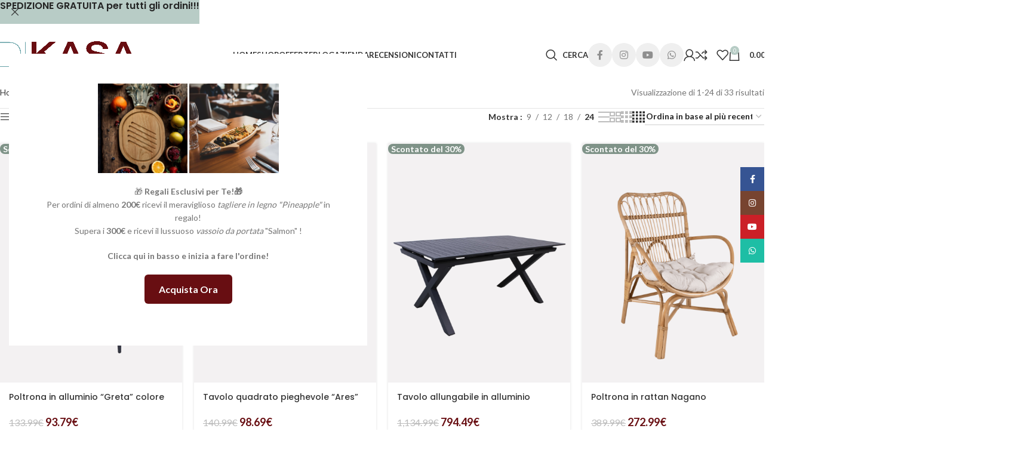

--- FILE ---
content_type: text/html; charset=UTF-8
request_url: https://www.dikasa.it/prodotti/giardino/arredo-esterno/sedie-e-tavoli/
body_size: 61082
content:
<!DOCTYPE html>
<html lang="it-IT" prefix="og: https://ogp.me/ns#">
<head>
	<meta charset="UTF-8">
	<link rel="profile" href="https://gmpg.org/xfn/11">
	<link rel="pingback" href="https://www.dikasa.it/xmlrpc.php">

		<style>img:is([sizes="auto" i], [sizes^="auto," i]) { contain-intrinsic-size: 3000px 1500px }</style>
	
<!-- Google Tag Manager for WordPress by gtm4wp.com -->
<script data-cfasync="false" data-pagespeed-no-defer>
	var gtm4wp_datalayer_name = "dataLayer";
	var dataLayer = dataLayer || [];
	const gtm4wp_use_sku_instead = 1;
	const gtm4wp_currency = 'EUR';
	const gtm4wp_product_per_impression = 10;
	const gtm4wp_clear_ecommerce = false;
	const gtm4wp_datalayer_max_timeout = 2000;
</script>
<!-- End Google Tag Manager for WordPress by gtm4wp.com -->
<!-- Ottimizzazione per i motori di ricerca di Rank Math - https://rankmath.com/ -->
<title>Sedie e tavoli - DiKasa Il negozio online di accessori per la casa</title>
<meta name="robots" content="follow, index, max-snippet:-1, max-video-preview:-1, max-image-preview:large"/>
<link rel="canonical" href="https://www.dikasa.it/prodotti/giardino/arredo-esterno/sedie-e-tavoli/" />
<link rel="next" href="https://www.dikasa.it/prodotti/giardino/arredo-esterno/sedie-e-tavoli/page/2/" />
<meta property="og:locale" content="it_IT" />
<meta property="og:type" content="article" />
<meta property="og:title" content="Sedie e tavoli - DiKasa Il negozio online di accessori per la casa" />
<meta property="og:url" content="https://www.dikasa.it/prodotti/giardino/arredo-esterno/sedie-e-tavoli/" />
<meta property="og:site_name" content="DiKasa Il negozio online di accessori per la casa" />
<meta property="og:image" content="https://www.dikasa.it/wp-content/uploads/2021/04/slide3-idee-oggetti-luigi-dal-pozzo-arredamenti.jpg" />
<meta property="og:image:secure_url" content="https://www.dikasa.it/wp-content/uploads/2021/04/slide3-idee-oggetti-luigi-dal-pozzo-arredamenti.jpg" />
<meta property="og:image:width" content="1920" />
<meta property="og:image:height" content="850" />
<meta property="og:image:type" content="image/jpeg" />
<meta name="twitter:card" content="summary_large_image" />
<meta name="twitter:title" content="Sedie e tavoli - DiKasa Il negozio online di accessori per la casa" />
<meta name="twitter:image" content="https://www.dikasa.it/wp-content/uploads/2021/04/slide3-idee-oggetti-luigi-dal-pozzo-arredamenti.jpg" />
<meta name="twitter:label1" content="Prodotti" />
<meta name="twitter:data1" content="38" />
<script type="application/ld+json" class="rank-math-schema">{"@context":"https://schema.org","@graph":[{"@type":"Organization","@id":"https://www.dikasa.it/#organization","name":"DIKASA Accessori per la casa idee regalo e oggetti arredi"},{"@type":"WebSite","@id":"https://www.dikasa.it/#website","url":"https://www.dikasa.it","name":"DIKASA Accessori per la casa idee regalo e oggetti arredi","publisher":{"@id":"https://www.dikasa.it/#organization"},"inLanguage":"it-IT"},{"@type":"CollectionPage","@id":"https://www.dikasa.it/prodotti/giardino/arredo-esterno/sedie-e-tavoli/#webpage","url":"https://www.dikasa.it/prodotti/giardino/arredo-esterno/sedie-e-tavoli/","name":"Sedie e tavoli - DiKasa Il negozio online di accessori per la casa","isPartOf":{"@id":"https://www.dikasa.it/#website"},"inLanguage":"it-IT"}]}</script>
<!-- /Rank Math WordPress SEO plugin -->

<link rel='dns-prefetch' href='//widget.trustpilot.com' />
<link rel='dns-prefetch' href='//fonts.googleapis.com' />
<link rel="alternate" type="application/rss+xml" title="DiKasa Il negozio online di accessori per la casa &raquo; Feed" href="https://www.dikasa.it/feed/" />
<link rel="alternate" type="application/rss+xml" title="DiKasa Il negozio online di accessori per la casa &raquo; Feed dei commenti" href="https://www.dikasa.it/comments/feed/" />
<link rel="alternate" type="application/rss+xml" title="Feed DiKasa Il negozio online di accessori per la casa &raquo; Sedie e tavoli Categoria" href="https://www.dikasa.it/prodotti/giardino/arredo-esterno/sedie-e-tavoli/feed/" />
<link rel='stylesheet' id='mailster-form-style-css' href='https://www.dikasa.it/wp-content/plugins/mailster/build/form/style-index.css?ver=6.8.3' type='text/css' media='all' />
<link rel='stylesheet' id='frontcss-css' href='https://www.dikasa.it/wp-content/plugins/addify-abandoned-cart-recovery/includes/../assets/css/front.css?ver=3.4.1' type='text/css' media='all' />
<style id='woocommerce-inline-inline-css' type='text/css'>
.woocommerce form .form-row .required { visibility: visible; }
</style>
<link rel='stylesheet' id='borlabs-cookie-css' href='https://www.dikasa.it/wp-content/cache/borlabs-cookie/borlabs-cookie_1_it.css?ver=2.2.40-8' type='text/css' media='all' />
<link rel='stylesheet' id='lepopup-style-css' href='https://www.dikasa.it/wp-content/plugins/halfdata-green-popups/css/style.css?ver=7.33' type='text/css' media='all' />
<link rel='stylesheet' id='airdatepicker-css' href='https://www.dikasa.it/wp-content/plugins/halfdata-green-popups/css/airdatepicker.css?ver=7.33' type='text/css' media='all' />
<link rel='stylesheet' id='woo_discount_pro_style-css' href='https://www.dikasa.it/wp-content/plugins/woo-discount-rules-pro/Assets/Css/awdr_style.css?ver=2.6.0' type='text/css' media='all' />
<link rel='stylesheet' id='js_composer_front-css' href='https://www.dikasa.it/wp-content/plugins/js_composer/assets/css/js_composer.min.css?ver=8.7.2' type='text/css' media='all' />
<link rel='stylesheet' id='wd-style-base-css' href='https://www.dikasa.it/wp-content/themes/woodmart/css/parts/base.min.css?ver=8.3.5' type='text/css' media='all' />
<link rel='stylesheet' id='wd-helpers-wpb-elem-css' href='https://www.dikasa.it/wp-content/themes/woodmart/css/parts/helpers-wpb-elem.min.css?ver=8.3.5' type='text/css' media='all' />
<link rel='stylesheet' id='wd-lazy-loading-css' href='https://www.dikasa.it/wp-content/themes/woodmart/css/parts/opt-lazy-load.min.css?ver=8.3.5' type='text/css' media='all' />
<link rel='stylesheet' id='wd-revolution-slider-css' href='https://www.dikasa.it/wp-content/themes/woodmart/css/parts/int-rev-slider.min.css?ver=8.3.5' type='text/css' media='all' />
<link rel='stylesheet' id='wd-woo-paypal-payments-css' href='https://www.dikasa.it/wp-content/themes/woodmart/css/parts/int-woo-paypal-payments.min.css?ver=8.3.5' type='text/css' media='all' />
<link rel='stylesheet' id='wd-wpbakery-base-css' href='https://www.dikasa.it/wp-content/themes/woodmart/css/parts/int-wpb-base.min.css?ver=8.3.5' type='text/css' media='all' />
<link rel='stylesheet' id='wd-wpbakery-base-deprecated-css' href='https://www.dikasa.it/wp-content/themes/woodmart/css/parts/int-wpb-base-deprecated.min.css?ver=8.3.5' type='text/css' media='all' />
<link rel='stylesheet' id='wd-notices-fixed-css' href='https://www.dikasa.it/wp-content/themes/woodmart/css/parts/woo-opt-sticky-notices-old.min.css?ver=8.3.5' type='text/css' media='all' />
<link rel='stylesheet' id='wd-woocommerce-base-css' href='https://www.dikasa.it/wp-content/themes/woodmart/css/parts/woocommerce-base.min.css?ver=8.3.5' type='text/css' media='all' />
<link rel='stylesheet' id='wd-mod-star-rating-css' href='https://www.dikasa.it/wp-content/themes/woodmart/css/parts/mod-star-rating.min.css?ver=8.3.5' type='text/css' media='all' />
<link rel='stylesheet' id='wd-woocommerce-block-notices-css' href='https://www.dikasa.it/wp-content/themes/woodmart/css/parts/woo-mod-block-notices.min.css?ver=8.3.5' type='text/css' media='all' />
<link rel='stylesheet' id='wd-widget-active-filters-css' href='https://www.dikasa.it/wp-content/themes/woodmart/css/parts/woo-widget-active-filters.min.css?ver=8.3.5' type='text/css' media='all' />
<link rel='stylesheet' id='wd-woo-shop-predefined-css' href='https://www.dikasa.it/wp-content/themes/woodmart/css/parts/woo-shop-predefined.min.css?ver=8.3.5' type='text/css' media='all' />
<link rel='stylesheet' id='wd-shop-title-categories-css' href='https://www.dikasa.it/wp-content/themes/woodmart/css/parts/woo-categories-loop-nav.min.css?ver=8.3.5' type='text/css' media='all' />
<link rel='stylesheet' id='wd-woo-categories-loop-nav-mobile-accordion-css' href='https://www.dikasa.it/wp-content/themes/woodmart/css/parts/woo-categories-loop-nav-mobile-accordion.min.css?ver=8.3.5' type='text/css' media='all' />
<link rel='stylesheet' id='wd-woo-shop-el-products-per-page-css' href='https://www.dikasa.it/wp-content/themes/woodmart/css/parts/woo-shop-el-products-per-page.min.css?ver=8.3.5' type='text/css' media='all' />
<link rel='stylesheet' id='wd-woo-shop-page-title-css' href='https://www.dikasa.it/wp-content/themes/woodmart/css/parts/woo-shop-page-title.min.css?ver=8.3.5' type='text/css' media='all' />
<link rel='stylesheet' id='wd-woo-mod-shop-loop-head-css' href='https://www.dikasa.it/wp-content/themes/woodmart/css/parts/woo-mod-shop-loop-head.min.css?ver=8.3.5' type='text/css' media='all' />
<link rel='stylesheet' id='wd-woo-shop-el-order-by-css' href='https://www.dikasa.it/wp-content/themes/woodmart/css/parts/woo-shop-el-order-by.min.css?ver=8.3.5' type='text/css' media='all' />
<link rel='stylesheet' id='wd-woo-shop-el-products-view-css' href='https://www.dikasa.it/wp-content/themes/woodmart/css/parts/woo-shop-el-products-view.min.css?ver=8.3.5' type='text/css' media='all' />
<link rel='stylesheet' id='wd-wp-blocks-css' href='https://www.dikasa.it/wp-content/themes/woodmart/css/parts/wp-blocks.min.css?ver=8.3.5' type='text/css' media='all' />
<link rel='stylesheet' id='wd-header-base-css' href='https://www.dikasa.it/wp-content/themes/woodmart/css/parts/header-base.min.css?ver=8.3.5' type='text/css' media='all' />
<link rel='stylesheet' id='wd-mod-tools-css' href='https://www.dikasa.it/wp-content/themes/woodmart/css/parts/mod-tools.min.css?ver=8.3.5' type='text/css' media='all' />
<link rel='stylesheet' id='wd-header-elements-base-css' href='https://www.dikasa.it/wp-content/themes/woodmart/css/parts/header-el-base.min.css?ver=8.3.5' type='text/css' media='all' />
<link rel='stylesheet' id='wd-dropdown-aside-css' href='https://www.dikasa.it/wp-content/themes/woodmart/css/parts/mod-dropdown-aside.min.css?ver=8.3.5' type='text/css' media='all' />
<link rel='stylesheet' id='wd-mod-nav-menu-label-css' href='https://www.dikasa.it/wp-content/themes/woodmart/css/parts/mod-nav-menu-label.min.css?ver=8.3.5' type='text/css' media='all' />
<link rel='stylesheet' id='wd-woo-opt-title-limit-css' href='https://www.dikasa.it/wp-content/themes/woodmart/css/parts/woo-opt-title-limit.min.css?ver=8.3.5' type='text/css' media='all' />
<link rel='stylesheet' id='wd-product-loop-css' href='https://www.dikasa.it/wp-content/themes/woodmart/css/parts/woo-product-loop.min.css?ver=8.3.5' type='text/css' media='all' />
<link rel='stylesheet' id='wd-product-loop-button-info-alt-css' href='https://www.dikasa.it/wp-content/themes/woodmart/css/parts/woo-product-loop-button-info-alt.min.css?ver=8.3.5' type='text/css' media='all' />
<link rel='stylesheet' id='wd-woo-mod-add-btn-replace-css' href='https://www.dikasa.it/wp-content/themes/woodmart/css/parts/woo-mod-add-btn-replace.min.css?ver=8.3.5' type='text/css' media='all' />
<link rel='stylesheet' id='wd-mfp-popup-css' href='https://www.dikasa.it/wp-content/themes/woodmart/css/parts/lib-magnific-popup.min.css?ver=8.3.5' type='text/css' media='all' />
<link rel='stylesheet' id='wd-mod-animations-transform-css' href='https://www.dikasa.it/wp-content/themes/woodmart/css/parts/mod-animations-transform.min.css?ver=8.3.5' type='text/css' media='all' />
<link rel='stylesheet' id='wd-mod-transform-css' href='https://www.dikasa.it/wp-content/themes/woodmart/css/parts/mod-transform.min.css?ver=8.3.5' type='text/css' media='all' />
<link rel='stylesheet' id='wd-header-search-css' href='https://www.dikasa.it/wp-content/themes/woodmart/css/parts/header-el-search.min.css?ver=8.3.5' type='text/css' media='all' />
<link rel='stylesheet' id='wd-social-icons-css' href='https://www.dikasa.it/wp-content/themes/woodmart/css/parts/el-social-icons.min.css?ver=8.3.5' type='text/css' media='all' />
<link rel='stylesheet' id='wd-social-icons-styles-css' href='https://www.dikasa.it/wp-content/themes/woodmart/css/parts/el-social-styles.min.css?ver=8.3.5' type='text/css' media='all' />
<link rel='stylesheet' id='wd-header-my-account-dropdown-css' href='https://www.dikasa.it/wp-content/themes/woodmart/css/parts/header-el-my-account-dropdown.min.css?ver=8.3.5' type='text/css' media='all' />
<link rel='stylesheet' id='wd-woo-mod-login-form-css' href='https://www.dikasa.it/wp-content/themes/woodmart/css/parts/woo-mod-login-form.min.css?ver=8.3.5' type='text/css' media='all' />
<link rel='stylesheet' id='wd-header-my-account-css' href='https://www.dikasa.it/wp-content/themes/woodmart/css/parts/header-el-my-account.min.css?ver=8.3.5' type='text/css' media='all' />
<link rel='stylesheet' id='wd-header-cart-side-css' href='https://www.dikasa.it/wp-content/themes/woodmart/css/parts/header-el-cart-side.min.css?ver=8.3.5' type='text/css' media='all' />
<link rel='stylesheet' id='wd-woo-mod-quantity-css' href='https://www.dikasa.it/wp-content/themes/woodmart/css/parts/woo-mod-quantity.min.css?ver=8.3.5' type='text/css' media='all' />
<link rel='stylesheet' id='wd-header-cart-css' href='https://www.dikasa.it/wp-content/themes/woodmart/css/parts/header-el-cart.min.css?ver=8.3.5' type='text/css' media='all' />
<link rel='stylesheet' id='wd-widget-shopping-cart-css' href='https://www.dikasa.it/wp-content/themes/woodmart/css/parts/woo-widget-shopping-cart.min.css?ver=8.3.5' type='text/css' media='all' />
<link rel='stylesheet' id='wd-widget-product-list-css' href='https://www.dikasa.it/wp-content/themes/woodmart/css/parts/woo-widget-product-list.min.css?ver=8.3.5' type='text/css' media='all' />
<link rel='stylesheet' id='wd-header-mobile-nav-dropdown-css' href='https://www.dikasa.it/wp-content/themes/woodmart/css/parts/header-el-mobile-nav-dropdown.min.css?ver=8.3.5' type='text/css' media='all' />
<link rel='stylesheet' id='wd-page-title-css' href='https://www.dikasa.it/wp-content/themes/woodmart/css/parts/page-title.min.css?ver=8.3.5' type='text/css' media='all' />
<link rel='stylesheet' id='wd-header-mobile-nav-drilldown-css' href='https://www.dikasa.it/wp-content/themes/woodmart/css/parts/header-el-mobile-nav-drilldown.min.css?ver=8.3.5' type='text/css' media='all' />
<link rel='stylesheet' id='wd-header-mobile-nav-drilldown-slide-css' href='https://www.dikasa.it/wp-content/themes/woodmart/css/parts/header-el-mobile-nav-drilldown-slide.min.css?ver=8.3.5' type='text/css' media='all' />
<link rel='stylesheet' id='wd-woo-categories-loop-nav-mobile-side-hidden-css' href='https://www.dikasa.it/wp-content/themes/woodmart/css/parts/woo-categories-loop-nav-mobile-side-hidden.min.css?ver=8.3.5' type='text/css' media='all' />
<link rel='stylesheet' id='wd-off-canvas-sidebar-css' href='https://www.dikasa.it/wp-content/themes/woodmart/css/parts/opt-off-canvas-sidebar.min.css?ver=8.3.5' type='text/css' media='all' />
<link rel='stylesheet' id='wd-widget-product-cat-css' href='https://www.dikasa.it/wp-content/themes/woodmart/css/parts/woo-widget-product-cat.min.css?ver=8.3.5' type='text/css' media='all' />
<link rel='stylesheet' id='wd-widget-layered-nav-stock-status-css' href='https://www.dikasa.it/wp-content/themes/woodmart/css/parts/woo-widget-layered-nav-stock-status.min.css?ver=8.3.5' type='text/css' media='all' />
<link rel='stylesheet' id='wd-widget-slider-price-filter-css' href='https://www.dikasa.it/wp-content/themes/woodmart/css/parts/woo-widget-slider-price-filter.min.css?ver=8.3.5' type='text/css' media='all' />
<link rel='stylesheet' id='wd-select2-css' href='https://www.dikasa.it/wp-content/themes/woodmart/css/parts/woo-lib-select2.min.css?ver=8.3.5' type='text/css' media='all' />
<link rel='stylesheet' id='wd-shop-filter-area-css' href='https://www.dikasa.it/wp-content/themes/woodmart/css/parts/woo-shop-el-filters-area.min.css?ver=8.3.5' type='text/css' media='all' />
<link rel='stylesheet' id='wd-product-loop-tiled-css' href='https://www.dikasa.it/wp-content/themes/woodmart/css/parts/woo-product-loop-tiled.min.css?ver=8.3.5' type='text/css' media='all' />
<link rel='stylesheet' id='wd-categories-loop-default-css' href='https://www.dikasa.it/wp-content/themes/woodmart/css/parts/woo-categories-loop-default-old.min.css?ver=8.3.5' type='text/css' media='all' />
<link rel='stylesheet' id='wd-woo-categories-loop-css' href='https://www.dikasa.it/wp-content/themes/woodmart/css/parts/woo-categories-loop.min.css?ver=8.3.5' type='text/css' media='all' />
<link rel='stylesheet' id='wd-categories-loop-css' href='https://www.dikasa.it/wp-content/themes/woodmart/css/parts/woo-categories-loop-old.min.css?ver=8.3.5' type='text/css' media='all' />
<link rel='stylesheet' id='wd-woo-opt-stretch-cont-css' href='https://www.dikasa.it/wp-content/themes/woodmart/css/parts/woo-opt-stretch-cont.min.css?ver=8.3.5' type='text/css' media='all' />
<link rel='stylesheet' id='wd-sticky-loader-css' href='https://www.dikasa.it/wp-content/themes/woodmart/css/parts/mod-sticky-loader.min.css?ver=8.3.5' type='text/css' media='all' />
<link rel='stylesheet' id='wd-footer-base-css' href='https://www.dikasa.it/wp-content/themes/woodmart/css/parts/footer-base.min.css?ver=8.3.5' type='text/css' media='all' />
<link rel='stylesheet' id='wd-scroll-top-css' href='https://www.dikasa.it/wp-content/themes/woodmart/css/parts/opt-scrolltotop.min.css?ver=8.3.5' type='text/css' media='all' />
<link rel='stylesheet' id='wd-header-search-fullscreen-css' href='https://www.dikasa.it/wp-content/themes/woodmart/css/parts/header-el-search-fullscreen-general.min.css?ver=8.3.5' type='text/css' media='all' />
<link rel='stylesheet' id='wd-header-search-fullscreen-1-css' href='https://www.dikasa.it/wp-content/themes/woodmart/css/parts/header-el-search-fullscreen-1.min.css?ver=8.3.5' type='text/css' media='all' />
<link rel='stylesheet' id='wd-wd-search-form-css' href='https://www.dikasa.it/wp-content/themes/woodmart/css/parts/wd-search-form.min.css?ver=8.3.5' type='text/css' media='all' />
<link rel='stylesheet' id='wd-wd-search-results-css' href='https://www.dikasa.it/wp-content/themes/woodmart/css/parts/wd-search-results.min.css?ver=8.3.5' type='text/css' media='all' />
<link rel='stylesheet' id='wd-wd-search-dropdown-css' href='https://www.dikasa.it/wp-content/themes/woodmart/css/parts/wd-search-dropdown.min.css?ver=8.3.5' type='text/css' media='all' />
<link rel='stylesheet' id='wd-header-banner-css' href='https://www.dikasa.it/wp-content/themes/woodmart/css/parts/opt-header-banner.min.css?ver=8.3.5' type='text/css' media='all' />
<link rel='stylesheet' id='wd-sticky-social-buttons-css' href='https://www.dikasa.it/wp-content/themes/woodmart/css/parts/opt-sticky-social.min.css?ver=8.3.5' type='text/css' media='all' />
<link rel='stylesheet' id='wd-shop-off-canvas-sidebar-css' href='https://www.dikasa.it/wp-content/themes/woodmart/css/parts/opt-shop-off-canvas-sidebar.min.css?ver=8.3.5' type='text/css' media='all' />
<link rel='stylesheet' id='wd-mod-sticky-sidebar-opener-css' href='https://www.dikasa.it/wp-content/themes/woodmart/css/parts/mod-sticky-sidebar-opener.min.css?ver=8.3.5' type='text/css' media='all' />
<link rel='stylesheet' id='wd-bottom-toolbar-css' href='https://www.dikasa.it/wp-content/themes/woodmart/css/parts/opt-bottom-toolbar.min.css?ver=8.3.5' type='text/css' media='all' />
<link rel='stylesheet' id='xts-style-theme_settings_default-css' href='https://www.dikasa.it/wp-content/uploads/2026/01/xts-theme_settings_default-1768812351.css?ver=8.3.5' type='text/css' media='all' />
<link rel='stylesheet' id='xts-google-fonts-css' href='https://fonts.googleapis.com/css?family=Lato%3A400%2C700%2C300%7CPoppins%3A400%2C600%2C500%2C700&#038;ver=8.3.5' type='text/css' media='all' />
<script type="text/javascript" src="https://www.dikasa.it/wp-includes/js/jquery/jquery.min.js?ver=3.7.1" id="jquery-core-js"></script>
<script type="text/javascript" src="https://www.dikasa.it/wp-includes/js/jquery/jquery-migrate.min.js?ver=3.4.1" id="jquery-migrate-js"></script>
<script type="text/javascript" src="https://www.dikasa.it/wp-content/plugins/addify-abandoned-cart-recovery/includes/../assets/js/front.js?ver=1.0.0" id="frontjs-js"></script>
<script type="text/javascript" id="tp-js-js-extra">
/* <![CDATA[ */
var trustpilot_settings = {"key":"taSc2VLOPsSzk9MD","TrustpilotScriptUrl":"https:\/\/invitejs.trustpilot.com\/tp.min.js","IntegrationAppUrl":"\/\/ecommscript-integrationapp.trustpilot.com","PreviewScriptUrl":"\/\/ecommplugins-scripts.trustpilot.com\/v2.1\/js\/preview.min.js","PreviewCssUrl":"\/\/ecommplugins-scripts.trustpilot.com\/v2.1\/css\/preview.min.css","PreviewWPCssUrl":"\/\/ecommplugins-scripts.trustpilot.com\/v2.1\/css\/preview_wp.css","WidgetScriptUrl":"\/\/widget.trustpilot.com\/bootstrap\/v5\/tp.widget.bootstrap.min.js"};
/* ]]> */
</script>
<script type="text/javascript" src="https://www.dikasa.it/wp-content/plugins/trustpilot-reviews/review/assets/js/headerScript.min.js?ver=1.0&#039; async=&#039;async" id="tp-js-js"></script>
<script type="text/javascript" src="//widget.trustpilot.com/bootstrap/v5/tp.widget.bootstrap.min.js?ver=1.0&#039; async=&#039;async" id="widget-bootstrap-js"></script>
<script type="text/javascript" id="trustbox-js-extra">
/* <![CDATA[ */
var trustbox_settings = {"page":"category","sku":null,"name":null};
var trustpilot_trustbox_settings = {"trustboxes":[{"enabled":"enabled","snippet":"[base64]","customizations":"[base64]","defaults":"[base64]","page":"category","position":"before","corner":"top: #{Y}px; left: #{X}px;","paddingx":"0","paddingy":"0","zindex":"1000","clear":"both","xpaths":"WyJpZChcInRleHQtMThcIikiLCIvL0RJVltAY2xhc3M9XCJ3ZC13aWRnZXQgd2lkZ2V0IGZvb3Rlci13aWRnZXQgIHdpZGdldF90ZXh0XCJdIiwiL0hUTUxbMV0vQk9EWVsxXS9ESVZbMl0vRk9PVEVSWzFdL0RJVlsxXS9BU0lERVsxXS9ESVZbM10vRElWWzFdIl0=","sku":"TRUSTPILOT_SKU_VALUE_29803,63-GG105","name":"Tavolino da caff\u00c3\u00a8 alto Pia in legno e metallo","widgetName":"Micro Review Count","repeatable":false,"uuid":"79da8cbc-7f05-af98-93df-57b97970a4bd","error":null,"repeatXpath":{"xpathById":{"prefix":"","suffix":""},"xpathFromRoot":{"prefix":"","suffix":""}},"width":"100%","height":"24px","locale":"it-IT","theme":"dark","minReviewCount":50},{"enabled":"enabled","snippet":"[base64]","customizations":"[base64]","defaults":"[base64]","page":"landing","position":"before","corner":"top: #{Y}px; left: #{X}px;","paddingx":"0","paddingy":"0","zindex":"1000","clear":"both","xpaths":"WyJpZChcInRleHQtMThcIikiLCIvL0RJVltAY2xhc3M9XCJ3ZC13aWRnZXQgd2lkZ2V0IGZvb3Rlci13aWRnZXQgIHdpZGdldF90ZXh0XCJdIiwiL0hUTUxbMV0vQk9EWVsxXS9ESVZbMl0vRk9PVEVSWzFdL0RJVlsxXS9BU0lERVsxXS9ESVZbM10vRElWWzFdIl0=","sku":"TRUSTPILOT_SKU_VALUE_29803,63-GG105","name":"Tavolino da caff\u00c3\u00a8 alto Pia in legno e metallo","widgetName":"Micro Review Count","repeatable":false,"uuid":"4dfd88e2-312a-74ad-13b9-2977f229cde5","error":null,"repeatXpath":{"xpathById":{"prefix":"","suffix":""},"xpathFromRoot":{"prefix":"","suffix":""}},"width":"100%","height":"24px","locale":"it-IT"},{"enabled":"enabled","snippet":"[base64]","customizations":"[base64]","defaults":"[base64]","page":"landing","position":"before","corner":"top: #{Y}px; left: #{X}px;","paddingx":"0","paddingy":"0","zindex":"1000","clear":"both","xpaths":"WyJpZChcInRleHQtMThcIikvRElWWzFdIiwiLy9ESVZbQGNsYXNzPVwidGV4dHdpZGdldFwiXSIsIi9IVE1MWzFdL0JPRFlbMV0vRElWWzJdL0ZPT1RFUlsxXS9ESVZbMV0vQVNJREVbMV0vRElWWzNdL0RJVlsxXS9ESVZbMV0iXQ==","sku":"TRUSTPILOT_SKU_VALUE_29803,63-GG105","name":"Tavolino da caff\u00c3\u00a8 alto Pia in legno e metallo","widgetName":"Review Collector","repeatable":false,"uuid":"447b4761-ec52-9300-ea2e-1ba0dc109622","error":null,"repeatXpath":{"xpathById":{"prefix":"","suffix":""},"xpathFromRoot":{"prefix":"","suffix":""}},"width":"100%","height":"52px","locale":"it-IT"},{"enabled":"enabled","snippet":"[base64]","customizations":"[base64]","defaults":"[base64]","page":"category","position":"before","corner":"top: #{Y}px; left: #{X}px;","paddingx":"0","paddingy":"0","zindex":"1000","clear":"both","xpaths":"WyJpZChcInRleHQtMThcIikvRElWWzFdIiwiLy9ESVZbQGNsYXNzPVwidGV4dHdpZGdldFwiXSIsIi9IVE1MWzFdL0JPRFlbMV0vRElWWzJdL0ZPT1RFUlsxXS9ESVZbMV0vQVNJREVbMV0vRElWWzNdL0RJVlsxXS9ESVZbMV0iXQ==","sku":"TRUSTPILOT_SKU_VALUE_29803,63-GG105","name":"Tavolino da caff\u00c3\u00a8 alto Pia in legno e metallo","widgetName":"Review Collector","repeatable":false,"uuid":"abaddb00-91a0-e7bf-239f-994924f5ee44","error":null,"repeatXpath":{"xpathById":{"prefix":"","suffix":""},"xpathFromRoot":{"prefix":"","suffix":""}},"width":"100%","height":"52px","locale":"it-IT"},{"enabled":"enabled","snippet":"[base64]","customizations":"[base64]","defaults":"[base64]","page":"product","position":"before","corner":"top: #{Y}px; left: #{X}px;","paddingx":"0","paddingy":"0","zindex":"1000","clear":"both","xpaths":"WyJpZChcInRleHQtMThcIikvRElWWzFdIiwiLy9ESVZbQGNsYXNzPVwidGV4dHdpZGdldFwiXSIsIi9IVE1MWzFdL0JPRFlbMV0vRElWWzJdL0ZPT1RFUlsxXS9ESVZbMV0vQVNJREVbMV0vRElWWzNdL0RJVlsxXS9ESVZbMV0iXQ==","sku":"TRUSTPILOT_SKU_VALUE_29803,63-GG105","name":"Tavolino da caff\u00c3\u00a8 alto Pia in legno e metallo","widgetName":"Micro Review Count","repeatable":false,"uuid":"6c4834d0-258e-3e27-703f-8aa4f52b8f66","error":null,"repeatXpath":{"xpathById":{"prefix":"","suffix":""},"xpathFromRoot":{"prefix":"","suffix":""}},"width":"100%","height":"24px","locale":"it-IT","theme":"dark"},{"enabled":"enabled","snippet":"[base64]","customizations":"[base64]","defaults":"[base64]","page":"product","position":"before","corner":"top: #{Y}px; left: #{X}px;","paddingx":"0","paddingy":"0","zindex":"1000","clear":"both","xpaths":"[base64]","sku":"TRUSTPILOT_SKU_VALUE_29803,63-GG105","name":"Tavolino da caff\u00c3\u00a8 alto Pia in legno e metallo","widgetName":"Micro Review Count","repeatable":false,"uuid":"6a2459ef-6ee1-2da3-437d-a60af35fc9ee","error":null,"repeatXpath":{"xpathById":{"prefix":"","suffix":""},"xpathFromRoot":{"prefix":"","suffix":""}},"width":"100%","height":"24px","locale":"it-IT"}]};
/* ]]> */
</script>
<script type="text/javascript" src="https://www.dikasa.it/wp-content/plugins/trustpilot-reviews/review/assets/js/trustBoxScript.min.js?ver=1.0&#039; async=&#039;async" id="trustbox-js"></script>
<script type="text/javascript" src="https://www.dikasa.it/wp-content/plugins/woocommerce/assets/js/jquery-blockui/jquery.blockUI.min.js?ver=2.7.0-wc.10.3.6" id="wc-jquery-blockui-js" data-wp-strategy="defer"></script>
<script type="text/javascript" id="wc-add-to-cart-js-extra">
/* <![CDATA[ */
var wc_add_to_cart_params = {"ajax_url":"\/wp-admin\/admin-ajax.php","wc_ajax_url":"\/?wc-ajax=%%endpoint%%","i18n_view_cart":"Visualizza carrello","cart_url":"https:\/\/www.dikasa.it\/cart\/","is_cart":"","cart_redirect_after_add":"no"};
/* ]]> */
</script>
<script type="text/javascript" src="https://www.dikasa.it/wp-content/plugins/woocommerce/assets/js/frontend/add-to-cart.min.js?ver=10.3.6" id="wc-add-to-cart-js" data-wp-strategy="defer"></script>
<script type="text/javascript" src="https://www.dikasa.it/wp-content/plugins/woocommerce/assets/js/js-cookie/js.cookie.min.js?ver=2.1.4-wc.10.3.6" id="wc-js-cookie-js" defer="defer" data-wp-strategy="defer"></script>
<script type="text/javascript" id="woocommerce-js-extra">
/* <![CDATA[ */
var woocommerce_params = {"ajax_url":"\/wp-admin\/admin-ajax.php","wc_ajax_url":"\/?wc-ajax=%%endpoint%%","i18n_password_show":"Mostra password","i18n_password_hide":"Nascondi password"};
/* ]]> */
</script>
<script type="text/javascript" src="https://www.dikasa.it/wp-content/plugins/woocommerce/assets/js/frontend/woocommerce.min.js?ver=10.3.6" id="woocommerce-js" defer="defer" data-wp-strategy="defer"></script>
<script type="text/javascript" src="https://www.dikasa.it/wp-content/plugins/js_composer/assets/js/vendors/woocommerce-add-to-cart.js?ver=8.7.2" id="vc_woocommerce-add-to-cart-js-js"></script>
<script type="text/javascript" id="borlabs-cookie-prioritize-js-extra">
/* <![CDATA[ */
var borlabsCookiePrioritized = {"domain":"www.dikasa.it","path":"\/","version":"1","bots":"1","optInJS":{"statistics":{"google-analytics":"[base64]","google-tag-manager":"[base64]\/[base64]"},"marketing":{"google-ads":"[base64]"}}};
/* ]]> */
</script>
<script type="text/javascript" src="https://www.dikasa.it/wp-content/plugins/borlabs-cookie/assets/javascript/borlabs-cookie-prioritize.min.js?ver=2.2.40" id="borlabs-cookie-prioritize-js"></script>
<script type="text/javascript" src="https://www.dikasa.it/wp-content/themes/woodmart/js/libs/device.min.js?ver=8.3.5" id="wd-device-library-js"></script>
<script type="text/javascript" src="https://www.dikasa.it/wp-content/themes/woodmart/js/scripts/global/scrollBar.min.js?ver=8.3.5" id="wd-scrollbar-js"></script>
<script></script><link rel="https://api.w.org/" href="https://www.dikasa.it/wp-json/" /><link rel="alternate" title="JSON" type="application/json" href="https://www.dikasa.it/wp-json/wp/v2/product_cat/29537" /><link rel="EditURI" type="application/rsd+xml" title="RSD" href="https://www.dikasa.it/xmlrpc.php?rsd" />
<meta name="generator" content="WordPress 6.8.3" />

		<!-- GA Google Analytics @ https://m0n.co/ga -->
		<script async src="https://www.googletagmanager.com/gtag/js?id=G-TLJTS7XTZH"></script>
		<script>
			window.dataLayer = window.dataLayer || [];
			function gtag(){dataLayer.push(arguments);}
			gtag('js', new Date());
			gtag('config', 'G-TLJTS7XTZH');
		</script>

	
<!-- Google Tag Manager for WordPress by gtm4wp.com -->
<!-- GTM Container placement set to automatic -->
<script data-cfasync="false" data-pagespeed-no-defer>
	var dataLayer_content = {"pagePostType":"product","pagePostType2":"tax-product","pageCategory":[],"customerTotalOrders":0,"customerTotalOrderValue":0,"customerFirstName":"","customerLastName":"","customerBillingFirstName":"","customerBillingLastName":"","customerBillingCompany":"","customerBillingAddress1":"","customerBillingAddress2":"","customerBillingCity":"","customerBillingState":"","customerBillingPostcode":"","customerBillingCountry":"","customerBillingEmail":"","customerBillingEmailHash":"","customerBillingPhone":"","customerShippingFirstName":"","customerShippingLastName":"","customerShippingCompany":"","customerShippingAddress1":"","customerShippingAddress2":"","customerShippingCity":"","customerShippingState":"","customerShippingPostcode":"","customerShippingCountry":"","cartContent":{"totals":{"applied_coupons":[],"discount_total":0,"subtotal":0,"total":0},"items":[]}};
	dataLayer.push( dataLayer_content );
</script>
<script data-cfasync="false" data-pagespeed-no-defer>
		if (typeof gtag == "undefined") {
			function gtag(){dataLayer.push(arguments);}
		}

		gtag("consent", "default", {
			"analytics_storage": "granted",
			"ad_storage": "granted",
			"ad_user_data": "granted",
			"ad_personalization": "granted",
			"functionality_storage": "granted",
			"security_storage": "granted",
			"personalization_storage": "granted",
		});
</script>
<script data-cfasync="false" data-pagespeed-no-defer>
(function(w,d,s,l,i){w[l]=w[l]||[];w[l].push({'gtm.start':
new Date().getTime(),event:'gtm.js'});var f=d.getElementsByTagName(s)[0],
j=d.createElement(s),dl=l!='dataLayer'?'&l='+l:'';j.async=true;j.src=
'//www.googletagmanager.com/gtm.js?id='+i+dl;f.parentNode.insertBefore(j,f);
})(window,document,'script','dataLayer','GTM-TGDH9G2B');
</script>
<!-- End Google Tag Manager for WordPress by gtm4wp.com --><meta name="theme-color" content="rgb(183,204,197)">					<meta name="viewport" content="width=device-width, initial-scale=1.0, maximum-scale=1.0, user-scalable=no">
										<noscript><style>.woocommerce-product-gallery{ opacity: 1 !important; }</style></noscript>
	<script>
if('0' === '1') {
    window.dataLayer = window.dataLayer || [];
    function gtag(){dataLayer.push(arguments);}
    gtag('consent', 'default', {
       'ad_storage': 'denied',
       'analytics_storage': 'denied'
    });
    gtag("js", new Date());

    gtag("config", "AW-353854647", { "anonymize_ip": true });

    (function (w, d, s, i) {
    var f = d.getElementsByTagName(s)[0],
        j = d.createElement(s);
    j.async = true;
    j.src =
        "https://www.googletagmanager.com/gtag/js?id=" + i;
    f.parentNode.insertBefore(j, f);
    })(window, document, "script", "AW-353854647");
}
</script><!-- Google Tag Manager -->
<script>if('0'==='1'){(function(w,d,s,l,i){w[l]=w[l]||[];w[l].push({"gtm.start":
new Date().getTime(),event:"gtm.js"});var f=d.getElementsByTagName(s)[0],
j=d.createElement(s),dl=l!="dataLayer"?"&l="+l:"";j.async=true;j.src=
"https://www.googletagmanager.com/gtm.js?id="+i+dl;f.parentNode.insertBefore(j,f);
})(window,document,"script","dataLayer","G-TLJTS7XTZH");}</script>
<!-- End Google Tag Manager --><script>
if('0' === '1') {
    window.dataLayer = window.dataLayer || [];
    function gtag(){dataLayer.push(arguments);}
    gtag('consent', 'default', {
       'ad_storage': 'denied',
       'analytics_storage': 'denied'
    });
    gtag("js", new Date());

    gtag("config", "353854647");

    (function (w, d, s, i) {
    var f = d.getElementsByTagName(s)[0],
        j = d.createElement(s);
    j.async = true;
    j.src =
        "https://www.googletagmanager.com/gtag/js?id=" + i;
    f.parentNode.insertBefore(j, f);
    })(window, document, "script", "353854647");
}
</script><meta name="generator" content="Powered by WPBakery Page Builder - drag and drop page builder for WordPress."/>
<meta name="generator" content="Powered by Slider Revolution 6.7.3 - responsive, Mobile-Friendly Slider Plugin for WordPress with comfortable drag and drop interface." />

		<script>var lepopup_customjs_handlers={};var lepopup_cookie_value="ilovefamily";var lepopup_events_data={};var lepopup_content_id="{29537}{product_cat}";</script><script>function lepopup_add_event(_event,_data){if(typeof _lepopup_add_event == typeof undefined){jQuery(document).ready(function(){_lepopup_add_event(_event,_data);});}else{_lepopup_add_event(_event,_data);}}</script><link rel="icon" href="https://www.dikasa.it/wp-content/uploads/2021/03/cropped-favicon-dikasa-accessori-per-la-casa-32x32.png" sizes="32x32" />
<link rel="icon" href="https://www.dikasa.it/wp-content/uploads/2021/03/cropped-favicon-dikasa-accessori-per-la-casa-192x192.png" sizes="192x192" />
<link rel="apple-touch-icon" href="https://www.dikasa.it/wp-content/uploads/2021/03/cropped-favicon-dikasa-accessori-per-la-casa-180x180.png" />
<meta name="msapplication-TileImage" content="https://www.dikasa.it/wp-content/uploads/2021/03/cropped-favicon-dikasa-accessori-per-la-casa-270x270.png" />
<script>function setREVStartSize(e){
			//window.requestAnimationFrame(function() {
				window.RSIW = window.RSIW===undefined ? window.innerWidth : window.RSIW;
				window.RSIH = window.RSIH===undefined ? window.innerHeight : window.RSIH;
				try {
					var pw = document.getElementById(e.c).parentNode.offsetWidth,
						newh;
					pw = pw===0 || isNaN(pw) || (e.l=="fullwidth" || e.layout=="fullwidth") ? window.RSIW : pw;
					e.tabw = e.tabw===undefined ? 0 : parseInt(e.tabw);
					e.thumbw = e.thumbw===undefined ? 0 : parseInt(e.thumbw);
					e.tabh = e.tabh===undefined ? 0 : parseInt(e.tabh);
					e.thumbh = e.thumbh===undefined ? 0 : parseInt(e.thumbh);
					e.tabhide = e.tabhide===undefined ? 0 : parseInt(e.tabhide);
					e.thumbhide = e.thumbhide===undefined ? 0 : parseInt(e.thumbhide);
					e.mh = e.mh===undefined || e.mh=="" || e.mh==="auto" ? 0 : parseInt(e.mh,0);
					if(e.layout==="fullscreen" || e.l==="fullscreen")
						newh = Math.max(e.mh,window.RSIH);
					else{
						e.gw = Array.isArray(e.gw) ? e.gw : [e.gw];
						for (var i in e.rl) if (e.gw[i]===undefined || e.gw[i]===0) e.gw[i] = e.gw[i-1];
						e.gh = e.el===undefined || e.el==="" || (Array.isArray(e.el) && e.el.length==0)? e.gh : e.el;
						e.gh = Array.isArray(e.gh) ? e.gh : [e.gh];
						for (var i in e.rl) if (e.gh[i]===undefined || e.gh[i]===0) e.gh[i] = e.gh[i-1];
											
						var nl = new Array(e.rl.length),
							ix = 0,
							sl;
						e.tabw = e.tabhide>=pw ? 0 : e.tabw;
						e.thumbw = e.thumbhide>=pw ? 0 : e.thumbw;
						e.tabh = e.tabhide>=pw ? 0 : e.tabh;
						e.thumbh = e.thumbhide>=pw ? 0 : e.thumbh;
						for (var i in e.rl) nl[i] = e.rl[i]<window.RSIW ? 0 : e.rl[i];
						sl = nl[0];
						for (var i in nl) if (sl>nl[i] && nl[i]>0) { sl = nl[i]; ix=i;}
						var m = pw>(e.gw[ix]+e.tabw+e.thumbw) ? 1 : (pw-(e.tabw+e.thumbw)) / (e.gw[ix]);
						newh =  (e.gh[ix] * m) + (e.tabh + e.thumbh);
					}
					var el = document.getElementById(e.c);
					if (el!==null && el) el.style.height = newh+"px";
					el = document.getElementById(e.c+"_wrapper");
					if (el!==null && el) {
						el.style.height = newh+"px";
						el.style.display = "block";
					}
				} catch(e){
					console.log("Failure at Presize of Slider:" + e)
				}
			//});
		  };</script>
		<style type="text/css" id="wp-custom-css">
			.categories-accordion-on .widget_product_categories .product-categories {
 
    text-transform: uppercase!important;
}

li.sfoglia-cat{
     background-color: rgba(81, 5, 15, 1);
    }
li.sfoglia-cat a.woodmart-nav-link {
    
    color: #fff!important;
}
div#trustpilot-widget-trustbox-0-wrapper {
    display: none!important;
}

div#trustpilot-widget-trustbox-1-wrapper {
    padding: 20px!important;
}
li.additional_information_tab {
   display: none!important;
}

.woodmart-text-block p:first-child:empty, .woodmart-text-block p:first-child:empty~p:last-child {
    display: block!important;
}

ul.sub-menu.mega-menu-list li a{
	font-size:16px!important;
}
p.stock.in-stock {
    display: none!important;
    color: #333;
}

.labels-rounded {
    display: none!important;
    top: 7px;
    left: 7px;
}

[class*="color-scheme-light"] .footer-widget {
  --wd-link-color: rgb(255, 255, 255)!important;
}		</style>
		<style>
		
		</style><noscript><style> .wpb_animate_when_almost_visible { opacity: 1; }</style></noscript>			<style id="wd-style-header_382956-css" data-type="wd-style-header_382956">
				:root{
	--wd-top-bar-h: .00001px;
	--wd-top-bar-sm-h: .00001px;
	--wd-top-bar-sticky-h: .00001px;
	--wd-top-bar-brd-w: .00001px;

	--wd-header-general-h: 104px;
	--wd-header-general-sm-h: 60px;
	--wd-header-general-sticky-h: .00001px;
	--wd-header-general-brd-w: .00001px;

	--wd-header-bottom-h: .00001px;
	--wd-header-bottom-sm-h: .00001px;
	--wd-header-bottom-sticky-h: .00001px;
	--wd-header-bottom-brd-w: .00001px;

	--wd-header-clone-h: .00001px;

	--wd-header-brd-w: calc(var(--wd-top-bar-brd-w) + var(--wd-header-general-brd-w) + var(--wd-header-bottom-brd-w));
	--wd-header-h: calc(var(--wd-top-bar-h) + var(--wd-header-general-h) + var(--wd-header-bottom-h) + var(--wd-header-brd-w));
	--wd-header-sticky-h: calc(var(--wd-top-bar-sticky-h) + var(--wd-header-general-sticky-h) + var(--wd-header-bottom-sticky-h) + var(--wd-header-clone-h) + var(--wd-header-brd-w));
	--wd-header-sm-h: calc(var(--wd-top-bar-sm-h) + var(--wd-header-general-sm-h) + var(--wd-header-bottom-sm-h) + var(--wd-header-brd-w));
}





:root:has(.whb-header-bottom.whb-border-boxed) {
	--wd-header-bottom-brd-w: .00001px;
}

@media (max-width: 1024px) {
:root:has(.whb-header-bottom.whb-hidden-mobile) {
	--wd-header-bottom-brd-w: .00001px;
}
}



		
.whb-top-bar {
	background-color: rgba(130, 183, 53, 0);
}

.whb-xel9ep4m6axilgw4wgem form.searchform {
	--wd-form-height: 46px;
}
.whb-general-header {
	border-color: rgba(255, 255, 255, 0.41);border-bottom-width: 0px;border-bottom-style: solid;
}

.whb-header-bottom {
	border-color: rgba(129, 129, 129, 0.2);border-bottom-width: 1px;border-bottom-style: solid;
}
			</style>
			</head>

<body class="archive tax-product_cat term-sedie-e-tavoli term-29537 wp-theme-woodmart theme-woodmart woocommerce woocommerce-page woocommerce-no-js wrapper-full-width-content  no-sticky-footer categories-accordion-on woodmart-archive-shop header-banner-enabled woodmart-ajax-shop-on notifications-sticky sticky-toolbar-on wpb-js-composer js-comp-ver-8.7.2 vc_responsive">
			<script type="text/javascript" id="wd-flicker-fix">// Flicker fix.</script>
<!-- GTM Container placement set to automatic -->
<!-- Google Tag Manager (noscript) -->
				<noscript><iframe src="https://www.googletagmanager.com/ns.html?id=GTM-TGDH9G2B" height="0" width="0" style="display:none;visibility:hidden" aria-hidden="true"></iframe></noscript>
<!-- End Google Tag Manager (noscript) -->		<div class="wd-skip-links">
						<a href="#main-content" class="wd-skip-content btn">
				Skip to main content			</a>
		</div>
			
	
	<div class="wd-page-wrapper website-wrapper">
									<header class="whb-header whb-header_382956 whb-sticky-shadow whb-scroll-stick whb-sticky-real">
					<div class="whb-main-header">
	
<div class="whb-row whb-top-bar whb-not-sticky-row whb-with-bg whb-without-border whb-color-dark whb-hidden-desktop whb-hidden-mobile whb-flex-flex-middle">
	<div class="container">
		<div class="whb-flex-row whb-top-bar-inner">
			<div class="whb-column whb-col-left whb-column5 whb-visible-lg">
	
<div class="wd-header-text reset-last-child whb-6l5y1eay522jehk73pi2"><strong class="color-white">ADD ANYTHING HERE OR JUST REMOVE IT…</strong></div>
</div>
<div class="whb-column whb-col-center whb-column6 whb-visible-lg whb-empty-column">
	</div>
<div class="whb-column whb-col-right whb-column7 whb-visible-lg whb-empty-column">
	</div>
<div class="whb-column whb-col-mobile whb-column_mobile1 whb-hidden-lg whb-empty-column">
	</div>
		</div>
	</div>
</div>

<div class="whb-row whb-general-header whb-not-sticky-row whb-without-bg whb-without-border whb-color-dark whb-flex-flex-middle">
	<div class="container">
		<div class="whb-flex-row whb-general-header-inner">
			<div class="whb-column whb-col-left whb-column8 whb-visible-lg">
	<div class="site-logo whb-250rtwdwz5p8e5b7tpw0 wd-switch-logo">
	<a href="https://www.dikasa.it/" class="wd-logo wd-main-logo" rel="home" aria-label="Site logo">
		<img src="https://www.dikasa.it/wp-content/uploads/2024/07/Logo-DiKasa-Vettoriale-300x100px.png" alt="DiKasa Il negozio online di accessori per la casa" style="max-width: 250px;" loading="lazy" />	</a>
					<a href="https://www.dikasa.it/" class="wd-logo wd-sticky-logo" rel="home">
			<img src="https://www.dikasa.it/wp-content/uploads/2024/07/Logo-DiKasa-Vettoriale-300x100px.png" alt="DiKasa Il negozio online di accessori per la casa" style="max-width: 150px;" />		</a>
	</div>
</div>
<div class="whb-column whb-col-center whb-column9 whb-visible-lg">
	<nav class="wd-header-nav wd-header-main-nav text-center wd-design-1 whb-tiueim5f5uazw1f1dm8r" role="navigation" aria-label="Navigazione principale">
	<ul id="menu-main-menu-nuovo" class="menu wd-nav wd-nav-header wd-nav-main wd-style-default wd-gap-s"><li id="menu-item-28901" class="menu-item menu-item-type-post_type menu-item-object-page menu-item-home menu-item-28901 item-level-0 menu-simple-dropdown wd-event-hover" ><a href="https://www.dikasa.it/" class="woodmart-nav-link"><span class="nav-link-text">Home</span></a></li>
<li id="menu-item-28566" class="menu-item menu-item-type-post_type menu-item-object-page menu-item-has-children menu-item-28566 item-level-0 menu-mega-dropdown wd-event-hover dropdown-load-ajax dropdown-with-height" style="--wd-dropdown-height: 400px;"><a href="https://www.dikasa.it/shop/" class="woodmart-nav-link"><span class="nav-link-text">Shop</span></a><div class="color-scheme-dark wd-design-aside wd-dropdown-menu wd-dropdown wd-style-with-bg"><div class="container wd-entry-content"><div class="wd-sub-menu-wrapp">
<ul class="wd-sub-menu color-scheme-dark">
	<li id="menu-item-28804" class="menu-item menu-item-type-custom menu-item-object-custom menu-item-28804 item-level-1 wd-event-hover menu-item-has-children" ><a href="https://www.dikasa.it/prodotti/arredamento/" class="woodmart-nav-link">ARREDO</a>
	<div class="wd-dropdown-menu wd-dropdown wd-design-default color-scheme-dark">

	<div class="container wd-entry-content">
<style data-type="vc_shortcodes-custom-css">.vc_custom_1734101129683{padding-left: 30px !important;}.vc_custom_1734451744832{margin-top: -10px !important;margin-bottom: 0px !important;}.wd-rs-67656dae71c84{width: 100% !important;max-width: 100% !important;}</style><div class="wpb-content-wrapper"><div class="vc_row wpb_row vc_row-fluid vc_custom_1734101129683 wd-rs-675c4846b4472"><div class="wpb_column vc_column_container vc_col-sm-4"><div class="vc_column-inner"><div class="wpb_wrapper">
			<ul class="wd-sub-menu wd-rs-6761a21548c86 mega-menu-list wd-sub-accented wd-wpb vc_custom_1734451744832" >
				<li class="">
					<a >
						
						<span class="nav-link-text">
													</span>
											</a>
					<ul class="sub-sub-menu">
						
		<li class="">
			<a href="https://www.dikasa.it/prodotti/arredamento/ingresso/" title="">
				
				INGRESSO							</a>
		</li>

		
		<li class="">
			<a href="https://www.dikasa.it/prodotti/arredamento/sala-da-pranzo/" title="">
				
				SALA DA PRANZO							</a>
		</li>

		
		<li class="">
			<a href="https://www.dikasa.it/prodotti/arredamento/soggiorno/" title="">
				
				SOGGIORNO							</a>
		</li>

		
		<li class="">
			<a href="https://www.dikasa.it/prodotti/arredamento/zona-notte/" title="">
				
				ZONA NOTTE							</a>
		</li>

		
		<li class="">
			<a href="https://www.dikasa.it/prodotti/arredamento/zona-studio/" title="">
				
				ZONA STUDIO							</a>
		</li>

							</ul>
				</li>
			</ul>

		</div></div></div><div class="wpb_column vc_column_container vc_col-sm-8"><div class="vc_column-inner"><div class="wpb_wrapper">			<div id="" class="wd-products-element wd-rs-67656dae71c84 wd-wpb">
			
		
					<div class="products wd-products  grid-columns-4 elements-grid wd-grid-g title-line-one" data-paged="1" data-atts="{&quot;spacing&quot;:&quot;20&quot;,&quot;taxonomies&quot;:&quot;29503&quot;,&quot;items_per_page&quot;:&quot;4&quot;,&quot;product_hover&quot;:&quot;info-alt&quot;,&quot;sale_countdown&quot;:&quot;0&quot;,&quot;stock_progress_bar&quot;:&quot;0&quot;,&quot;highlighted_products&quot;:&quot;0&quot;,&quot;products_bordered_grid&quot;:&quot;0&quot;,&quot;products_with_background&quot;:&quot;0&quot;,&quot;products_shadow&quot;:&quot;0&quot;,&quot;img_size&quot;:&quot;321x401&quot;,&quot;woodmart_css_id&quot;:&quot;67656dae71c84&quot;,&quot;force_not_ajax&quot;:&quot;no&quot;}" data-source="shortcode" data-columns="4" data-grid-gallery="" style="--wd-col-lg:4;--wd-col-md:4;--wd-col-sm:2;--wd-gap-lg:20px;--wd-gap-sm:10px;">
			<div class="wd-product wd-with-labels wd-hover-info-alt wd-col product-grid-item product type-product post-6864 status-publish instock product_cat-arredamento product_cat-como product_cat-zona-notte has-post-thumbnail sale taxable shipping-taxable purchasable product-type-simple" data-loop="1" data-id="6864">
	
	<div class="product-wrapper">
	<div class="product-element">
		<div class="product-element-top wd-quick-shop">
			<a href="https://www.dikasa.it/prodotto/arredamento/zona-notte/como/como-3-cassetti/" class="product-image-link" aria-label="Comò 3 cassetti in pino">
				
	<span class="onsale" style="background-color:#7F9388;color:white;padding-left: 5px;padding-right: 5px;border-radius: 10px;font-weight: 700">Scontato del 30%</span>
<img width="321" height="401" src="https://www.dikasa.it/wp-content/themes/woodmart/images/lazy.svg" class="attachment-321x401 size-321x401 wd-lazy-fade" alt="" decoding="async" loading="lazy" srcset="" sizes="auto, (max-width: 321px) 100vw, 321px" data-src="https://www.dikasa.it/wp-content/uploads/2022/05/11-VH87-2025-01-24T145834.420-321x401.jpg" data-srcset="https://www.dikasa.it/wp-content/uploads/2022/05/11-VH87-2025-01-24T145834.420-321x401.jpg 321w, https://www.dikasa.it/wp-content/uploads/2022/05/11-VH87-2025-01-24T145834.420-240x300.jpg 240w, https://www.dikasa.it/wp-content/uploads/2022/05/11-VH87-2025-01-24T145834.420-640x800.jpg 640w, https://www.dikasa.it/wp-content/uploads/2022/05/11-VH87-2025-01-24T145834.420-768x960.jpg 768w, https://www.dikasa.it/wp-content/uploads/2022/05/11-VH87-2025-01-24T145834.420-1229x1536.jpg 1229w, https://www.dikasa.it/wp-content/uploads/2022/05/11-VH87-2025-01-24T145834.420-430x538.jpg 430w, https://www.dikasa.it/wp-content/uploads/2022/05/11-VH87-2025-01-24T145834.420-700x875.jpg 700w, https://www.dikasa.it/wp-content/uploads/2022/05/11-VH87-2025-01-24T145834.420-150x188.jpg 150w, https://www.dikasa.it/wp-content/uploads/2022/05/11-VH87-2025-01-24T145834.420.jpg 1638w" />			</a>

						<div class="hover-img">
				<img width="321" height="401" src="https://www.dikasa.it/wp-content/themes/woodmart/images/lazy.svg" class="attachment-321x401 size-321x401 wd-lazy-fade" alt="" decoding="async" loading="lazy" srcset="" sizes="auto, (max-width: 321px) 100vw, 321px" data-src="https://www.dikasa.it/wp-content/uploads/2022/05/62-XY15511-321x401.jpg" data-srcset="https://www.dikasa.it/wp-content/uploads/2022/05/62-XY15511-321x401.jpg 321w, https://www.dikasa.it/wp-content/uploads/2022/05/62-XY15511-235x294.jpg 235w" />			</div>
					</div>

		<div class="top-information wd-fill">

			<h3 class="wd-entities-title"><a href="https://www.dikasa.it/prodotto/arredamento/zona-notte/como/como-3-cassetti/">Comò 3 cassetti in pino</a></h3>			
									
	<span class="price"><del><span class="woocommerce-Price-amount amount"><bdi>599.99<span class="woocommerce-Price-currencySymbol">&euro;</span></bdi></span></del>&nbsp;<ins><span class="woocommerce-Price-amount amount"><bdi>419.99<span class="woocommerce-Price-currencySymbol">&euro;</span></bdi></span></ins></span>

			<div class="wd-add-btn wd-add-btn-replace">
				<a href="/prodotti/giardino/arredo-esterno/sedie-e-tavoli/?add-to-cart=6864" aria-describedby="woocommerce_loop_add_to_cart_link_describedby_6864" data-quantity="1" class="button product_type_simple add_to_cart_button ajax_add_to_cart add-to-cart-loop" data-product_id="6864" data-product_sku="62-XY155" aria-label="Aggiungi al carrello: &quot;Comò 3 cassetti in pino&quot;" rel="nofollow" data-success_message="&quot;Comò 3 cassetti in pino&quot; è stato aggiunto al tuo carrello" role="button"><span>Aggiungi al carrello</span></a>	<span id="woocommerce_loop_add_to_cart_link_describedby_6864" class="screen-reader-text">
			</span>
			</div>
			<span class="gtm4wp_productdata" style="display:none; visibility:hidden;" data-gtm4wp_product_data="{&quot;internal_id&quot;:6864,&quot;item_id&quot;:&quot;62-XY155&quot;,&quot;item_name&quot;:&quot;Com\u00f2 3 cassetti in pino&quot;,&quot;sku&quot;:&quot;62-XY155&quot;,&quot;price&quot;:599.990000000000009094947017729282379150390625,&quot;stocklevel&quot;:4,&quot;stockstatus&quot;:&quot;instock&quot;,&quot;google_business_vertical&quot;:&quot;retail&quot;,&quot;item_category&quot;:&quot;Arredamento&quot;,&quot;item_category2&quot;:&quot;ZONA NOTTE&quot;,&quot;item_category3&quot;:&quot;Com\u00f2&quot;,&quot;id&quot;:&quot;62-XY155&quot;,&quot;productlink&quot;:&quot;https:\/\/www.dikasa.it\/prodotto\/arredamento\/zona-notte\/como\/como-3-cassetti\/&quot;,&quot;item_list_name&quot;:&quot;General Product List&quot;,&quot;index&quot;:2,&quot;product_type&quot;:&quot;simple&quot;,&quot;item_brand&quot;:&quot;&quot;}"></span>		</div>

		<div class="wd-buttons wd-pos-r-t">
								<div class="wd-compare-btn product-compare-button wd-action-btn wd-style-icon wd-compare-icon">
			<a href="https://www.dikasa.it/compare-2/" data-id="6864" rel="nofollow" data-added-text="Confronta prodotti">
				<span class="wd-added-icon"></span>
				<span class="wd-action-text">Add to compare</span>
			</a>
		</div>
							<div class="quick-view wd-action-btn wd-style-icon wd-quick-view-icon">
			<a
				href="https://www.dikasa.it/prodotto/arredamento/zona-notte/como/como-3-cassetti/"
				class="open-quick-view quick-view-button"
				rel="nofollow"
				data-id="6864"
				>Anteprima</a>
		</div>
								<div class="wd-wishlist-btn wd-action-btn wd-style-icon wd-wishlist-icon">
				<a class="" href="https://www.dikasa.it/wishlist-2/" data-key="1edd2d3d20" data-product-id="6864" rel="nofollow" data-added-text="Browse wishlist">
					<span class="wd-added-icon"></span>
					<span class="wd-action-text">Aggiungi alla lista dei desideri</span>
				</a>
			</div>
				</div>
	</div>
	
	</div>

</div>
<div class="wd-product wd-with-labels wd-hover-info-alt wd-col product-grid-item product type-product post-11284 status-publish last instock product_cat-arredamento product_cat-consolle product_cat-ingresso product_tag-speciali has-post-thumbnail sale taxable shipping-taxable purchasable product-type-simple" data-loop="2" data-id="11284">
	
	<div class="product-wrapper">
	<div class="product-element">
		<div class="product-element-top wd-quick-shop">
			<a href="https://www.dikasa.it/prodotto/arredamento/ingresso/consolle/consolle-caminetto/" class="product-image-link" aria-label="Consolle caminetto bianca">
				
	<span class="onsale" style="background-color:#7F9388;color:white;padding-left: 5px;padding-right: 5px;border-radius: 10px;font-weight: 700">Scontato del 30%</span>
<img width="321" height="401" src="https://www.dikasa.it/wp-content/themes/woodmart/images/lazy.svg" class="attachment-321x401 size-321x401 wd-lazy-fade" alt="Consolle caminetto in legno di abete bianco" decoding="async" loading="lazy" srcset="" sizes="auto, (max-width: 321px) 100vw, 321px" data-src="https://www.dikasa.it/wp-content/uploads/2022/05/11-VH87-98-321x401.jpg" data-srcset="https://www.dikasa.it/wp-content/uploads/2022/05/11-VH87-98-321x401.jpg 321w, https://www.dikasa.it/wp-content/uploads/2022/05/11-VH87-98-240x300.jpg 240w, https://www.dikasa.it/wp-content/uploads/2022/05/11-VH87-98-640x800.jpg 640w, https://www.dikasa.it/wp-content/uploads/2022/05/11-VH87-98-768x960.jpg 768w, https://www.dikasa.it/wp-content/uploads/2022/05/11-VH87-98-1229x1536.jpg 1229w, https://www.dikasa.it/wp-content/uploads/2022/05/11-VH87-98-430x538.jpg 430w, https://www.dikasa.it/wp-content/uploads/2022/05/11-VH87-98-700x875.jpg 700w, https://www.dikasa.it/wp-content/uploads/2022/05/11-VH87-98-150x188.jpg 150w, https://www.dikasa.it/wp-content/uploads/2022/05/11-VH87-98-235x294.jpg 235w, https://www.dikasa.it/wp-content/uploads/2022/05/11-VH87-98.jpg 1638w" />			</a>

						<div class="hover-img">
				<img width="321" height="401" src="https://www.dikasa.it/wp-content/themes/woodmart/images/lazy.svg" class="attachment-321x401 size-321x401 wd-lazy-fade" alt="Consolle caminetto" decoding="async" loading="lazy" srcset="" sizes="auto, (max-width: 321px) 100vw, 321px" data-src="https://www.dikasa.it/wp-content/uploads/2022/05/11-VH87-2025-03-24T144415.201-321x401.jpg" data-srcset="https://www.dikasa.it/wp-content/uploads/2022/05/11-VH87-2025-03-24T144415.201-321x401.jpg 321w, https://www.dikasa.it/wp-content/uploads/2022/05/11-VH87-2025-03-24T144415.201-240x300.jpg 240w, https://www.dikasa.it/wp-content/uploads/2022/05/11-VH87-2025-03-24T144415.201-640x800.jpg 640w, https://www.dikasa.it/wp-content/uploads/2022/05/11-VH87-2025-03-24T144415.201-768x960.jpg 768w, https://www.dikasa.it/wp-content/uploads/2022/05/11-VH87-2025-03-24T144415.201-1229x1536.jpg 1229w, https://www.dikasa.it/wp-content/uploads/2022/05/11-VH87-2025-03-24T144415.201-430x538.jpg 430w, https://www.dikasa.it/wp-content/uploads/2022/05/11-VH87-2025-03-24T144415.201-700x875.jpg 700w, https://www.dikasa.it/wp-content/uploads/2022/05/11-VH87-2025-03-24T144415.201-150x188.jpg 150w, https://www.dikasa.it/wp-content/uploads/2022/05/11-VH87-2025-03-24T144415.201.jpg 1638w" />			</div>
					</div>

		<div class="top-information wd-fill">

			<h3 class="wd-entities-title"><a href="https://www.dikasa.it/prodotto/arredamento/ingresso/consolle/consolle-caminetto/">Consolle caminetto bianca</a></h3>			
									
	<span class="price"><del><span class="woocommerce-Price-amount amount"><bdi>181.99<span class="woocommerce-Price-currencySymbol">&euro;</span></bdi></span></del>&nbsp;<ins><span class="woocommerce-Price-amount amount"><bdi>127.39<span class="woocommerce-Price-currencySymbol">&euro;</span></bdi></span></ins></span>

			<div class="wd-add-btn wd-add-btn-replace">
				<a href="/prodotti/giardino/arredo-esterno/sedie-e-tavoli/?add-to-cart=11284" aria-describedby="woocommerce_loop_add_to_cart_link_describedby_11284" data-quantity="1" class="button product_type_simple add_to_cart_button ajax_add_to_cart add-to-cart-loop" data-product_id="11284" data-product_sku="62-SX507" aria-label="Aggiungi al carrello: &quot;Consolle caminetto bianca&quot;" rel="nofollow" data-success_message="&quot;Consolle caminetto bianca&quot; è stato aggiunto al tuo carrello" role="button"><span>Aggiungi al carrello</span></a>	<span id="woocommerce_loop_add_to_cart_link_describedby_11284" class="screen-reader-text">
			</span>
			</div>
			<span class="gtm4wp_productdata" style="display:none; visibility:hidden;" data-gtm4wp_product_data="{&quot;internal_id&quot;:11284,&quot;item_id&quot;:&quot;62-SX507&quot;,&quot;item_name&quot;:&quot;Consolle caminetto bianca&quot;,&quot;sku&quot;:&quot;62-SX507&quot;,&quot;price&quot;:181.990000000000009094947017729282379150390625,&quot;stocklevel&quot;:11,&quot;stockstatus&quot;:&quot;instock&quot;,&quot;google_business_vertical&quot;:&quot;retail&quot;,&quot;item_category&quot;:&quot;Arredamento&quot;,&quot;item_category2&quot;:&quot;INGRESSO&quot;,&quot;item_category3&quot;:&quot;Consolle&quot;,&quot;id&quot;:&quot;62-SX507&quot;,&quot;productlink&quot;:&quot;https:\/\/www.dikasa.it\/prodotto\/arredamento\/ingresso\/consolle\/consolle-caminetto\/&quot;,&quot;item_list_name&quot;:&quot;General Product List&quot;,&quot;index&quot;:3,&quot;product_type&quot;:&quot;simple&quot;,&quot;item_brand&quot;:&quot;&quot;}"></span>		</div>

		<div class="wd-buttons wd-pos-r-t">
								<div class="wd-compare-btn product-compare-button wd-action-btn wd-style-icon wd-compare-icon">
			<a href="https://www.dikasa.it/compare-2/" data-id="11284" rel="nofollow" data-added-text="Confronta prodotti">
				<span class="wd-added-icon"></span>
				<span class="wd-action-text">Add to compare</span>
			</a>
		</div>
							<div class="quick-view wd-action-btn wd-style-icon wd-quick-view-icon">
			<a
				href="https://www.dikasa.it/prodotto/arredamento/ingresso/consolle/consolle-caminetto/"
				class="open-quick-view quick-view-button"
				rel="nofollow"
				data-id="11284"
				>Anteprima</a>
		</div>
								<div class="wd-wishlist-btn wd-action-btn wd-style-icon wd-wishlist-icon">
				<a class="" href="https://www.dikasa.it/wishlist-2/" data-key="1edd2d3d20" data-product-id="11284" rel="nofollow" data-added-text="Browse wishlist">
					<span class="wd-added-icon"></span>
					<span class="wd-action-text">Aggiungi alla lista dei desideri</span>
				</a>
			</div>
				</div>
	</div>
	
	</div>

</div>
<div class="wd-product wd-with-labels wd-hover-info-alt wd-col product-grid-item product type-product post-6834 status-publish first instock product_cat-arredamento product_cat-mobili-tv product_cat-soggiorno has-post-thumbnail sale taxable shipping-taxable purchasable product-type-simple" data-loop="3" data-id="6834">
	
	<div class="product-wrapper">
	<div class="product-element">
		<div class="product-element-top wd-quick-shop">
			<a href="https://www.dikasa.it/prodotto/arredamento/soggiorno/mobili-tv/mobile-tv-4/" class="product-image-link" aria-label="Mobile tv in paulonia ed mdf">
				
	<span class="onsale" style="background-color:#7F9388;color:white;padding-left: 5px;padding-right: 5px;border-radius: 10px;font-weight: 700">Scontato del 30%</span>
<img width="321" height="401" src="https://www.dikasa.it/wp-content/themes/woodmart/images/lazy.svg" class="attachment-321x401 size-321x401 wd-lazy-fade" alt="Mobile tv in paulonia ed mdf" decoding="async" loading="lazy" srcset="" sizes="auto, (max-width: 321px) 100vw, 321px" data-src="https://www.dikasa.it/wp-content/uploads/2022/05/11-VH87-2025-01-09T111141.000-321x401.jpg" data-srcset="https://www.dikasa.it/wp-content/uploads/2022/05/11-VH87-2025-01-09T111141.000-321x401.jpg 321w, https://www.dikasa.it/wp-content/uploads/2022/05/11-VH87-2025-01-09T111141.000-240x300.jpg 240w, https://www.dikasa.it/wp-content/uploads/2022/05/11-VH87-2025-01-09T111141.000-640x800.jpg 640w, https://www.dikasa.it/wp-content/uploads/2022/05/11-VH87-2025-01-09T111141.000-768x960.jpg 768w, https://www.dikasa.it/wp-content/uploads/2022/05/11-VH87-2025-01-09T111141.000-1229x1536.jpg 1229w, https://www.dikasa.it/wp-content/uploads/2022/05/11-VH87-2025-01-09T111141.000-430x538.jpg 430w, https://www.dikasa.it/wp-content/uploads/2022/05/11-VH87-2025-01-09T111141.000-700x875.jpg 700w, https://www.dikasa.it/wp-content/uploads/2022/05/11-VH87-2025-01-09T111141.000-150x188.jpg 150w, https://www.dikasa.it/wp-content/uploads/2022/05/11-VH87-2025-01-09T111141.000.jpg 1638w" />			</a>

						<div class="hover-img">
				<img width="321" height="401" src="https://www.dikasa.it/wp-content/themes/woodmart/images/lazy.svg" class="attachment-321x401 size-321x401 wd-lazy-fade" alt="" decoding="async" loading="lazy" srcset="" sizes="auto, (max-width: 321px) 100vw, 321px" data-src="https://www.dikasa.it/wp-content/uploads/2022/05/11-VH87-2025-01-09T111339.563-321x401.jpg" data-srcset="https://www.dikasa.it/wp-content/uploads/2022/05/11-VH87-2025-01-09T111339.563-321x401.jpg 321w, https://www.dikasa.it/wp-content/uploads/2022/05/11-VH87-2025-01-09T111339.563-240x300.jpg 240w, https://www.dikasa.it/wp-content/uploads/2022/05/11-VH87-2025-01-09T111339.563-640x800.jpg 640w, https://www.dikasa.it/wp-content/uploads/2022/05/11-VH87-2025-01-09T111339.563-768x960.jpg 768w, https://www.dikasa.it/wp-content/uploads/2022/05/11-VH87-2025-01-09T111339.563-1229x1536.jpg 1229w, https://www.dikasa.it/wp-content/uploads/2022/05/11-VH87-2025-01-09T111339.563-430x538.jpg 430w, https://www.dikasa.it/wp-content/uploads/2022/05/11-VH87-2025-01-09T111339.563-700x875.jpg 700w, https://www.dikasa.it/wp-content/uploads/2022/05/11-VH87-2025-01-09T111339.563-150x188.jpg 150w, https://www.dikasa.it/wp-content/uploads/2022/05/11-VH87-2025-01-09T111339.563.jpg 1638w" />			</div>
					</div>

		<div class="top-information wd-fill">

			<h3 class="wd-entities-title"><a href="https://www.dikasa.it/prodotto/arredamento/soggiorno/mobili-tv/mobile-tv-4/">Mobile tv in paulonia ed mdf</a></h3>			
									
	<span class="price"><del><span class="woocommerce-Price-amount amount"><bdi>574.99<span class="woocommerce-Price-currencySymbol">&euro;</span></bdi></span></del>&nbsp;<ins><span class="woocommerce-Price-amount amount"><bdi>402.49<span class="woocommerce-Price-currencySymbol">&euro;</span></bdi></span></ins></span>

			<div class="wd-add-btn wd-add-btn-replace">
				<a href="/prodotti/giardino/arredo-esterno/sedie-e-tavoli/?add-to-cart=6834" aria-describedby="woocommerce_loop_add_to_cart_link_describedby_6834" data-quantity="1" class="button product_type_simple add_to_cart_button ajax_add_to_cart add-to-cart-loop" data-product_id="6834" data-product_sku="62-MF1934" aria-label="Aggiungi al carrello: &quot;Mobile tv in paulonia ed mdf&quot;" rel="nofollow" data-success_message="&quot;Mobile tv in paulonia ed mdf&quot; è stato aggiunto al tuo carrello" role="button"><span>Aggiungi al carrello</span></a>	<span id="woocommerce_loop_add_to_cart_link_describedby_6834" class="screen-reader-text">
			</span>
			</div>
			<span class="gtm4wp_productdata" style="display:none; visibility:hidden;" data-gtm4wp_product_data="{&quot;internal_id&quot;:6834,&quot;item_id&quot;:&quot;62-MF1934&quot;,&quot;item_name&quot;:&quot;Mobile tv in paulonia ed mdf&quot;,&quot;sku&quot;:&quot;62-MF1934&quot;,&quot;price&quot;:574.990000000000009094947017729282379150390625,&quot;stocklevel&quot;:4,&quot;stockstatus&quot;:&quot;instock&quot;,&quot;google_business_vertical&quot;:&quot;retail&quot;,&quot;item_category&quot;:&quot;Arredamento&quot;,&quot;item_category2&quot;:&quot;SOGGIORNO&quot;,&quot;item_category3&quot;:&quot;Mobili TV&quot;,&quot;id&quot;:&quot;62-MF1934&quot;,&quot;productlink&quot;:&quot;https:\/\/www.dikasa.it\/prodotto\/arredamento\/soggiorno\/mobili-tv\/mobile-tv-4\/&quot;,&quot;item_list_name&quot;:&quot;General Product List&quot;,&quot;index&quot;:4,&quot;product_type&quot;:&quot;simple&quot;,&quot;item_brand&quot;:&quot;&quot;}"></span>		</div>

		<div class="wd-buttons wd-pos-r-t">
								<div class="wd-compare-btn product-compare-button wd-action-btn wd-style-icon wd-compare-icon">
			<a href="https://www.dikasa.it/compare-2/" data-id="6834" rel="nofollow" data-added-text="Confronta prodotti">
				<span class="wd-added-icon"></span>
				<span class="wd-action-text">Add to compare</span>
			</a>
		</div>
							<div class="quick-view wd-action-btn wd-style-icon wd-quick-view-icon">
			<a
				href="https://www.dikasa.it/prodotto/arredamento/soggiorno/mobili-tv/mobile-tv-4/"
				class="open-quick-view quick-view-button"
				rel="nofollow"
				data-id="6834"
				>Anteprima</a>
		</div>
								<div class="wd-wishlist-btn wd-action-btn wd-style-icon wd-wishlist-icon">
				<a class="" href="https://www.dikasa.it/wishlist-2/" data-key="1edd2d3d20" data-product-id="6834" rel="nofollow" data-added-text="Browse wishlist">
					<span class="wd-added-icon"></span>
					<span class="wd-action-text">Aggiungi alla lista dei desideri</span>
				</a>
			</div>
				</div>
	</div>
	
	</div>

</div>
<div class="wd-product wd-with-labels wd-hover-info-alt wd-col product-grid-item product type-product post-6827 status-publish instock product_cat-arredamento product_cat-credenze-e-cassettiere product_cat-soggiorno has-post-thumbnail sale taxable shipping-taxable purchasable product-type-simple" data-loop="4" data-id="6827">
	
	<div class="product-wrapper">
	<div class="product-element">
		<div class="product-element-top wd-quick-shop">
			<a href="https://www.dikasa.it/prodotto/arredamento/soggiorno/credenze-e-cassettiere/vetrina-in-paulonia/" class="product-image-link" aria-label="Vetrina in legno di paulonia">
				
	<span class="onsale" style="background-color:#7F9388;color:white;padding-left: 5px;padding-right: 5px;border-radius: 10px;font-weight: 700">Scontato del 30%</span>
<img width="321" height="401" src="https://www.dikasa.it/wp-content/themes/woodmart/images/lazy.svg" class="attachment-321x401 size-321x401 wd-lazy-fade" alt="Vetrina in legno di paulonia" decoding="async" loading="lazy" srcset="" sizes="auto, (max-width: 321px) 100vw, 321px" data-src="https://www.dikasa.it/wp-content/uploads/2022/05/11-VH87-2025-01-09T102342.954-321x401.jpg" data-srcset="https://www.dikasa.it/wp-content/uploads/2022/05/11-VH87-2025-01-09T102342.954-321x401.jpg 321w, https://www.dikasa.it/wp-content/uploads/2022/05/11-VH87-2025-01-09T102342.954-240x300.jpg 240w, https://www.dikasa.it/wp-content/uploads/2022/05/11-VH87-2025-01-09T102342.954-640x800.jpg 640w, https://www.dikasa.it/wp-content/uploads/2022/05/11-VH87-2025-01-09T102342.954-768x960.jpg 768w, https://www.dikasa.it/wp-content/uploads/2022/05/11-VH87-2025-01-09T102342.954-1229x1536.jpg 1229w, https://www.dikasa.it/wp-content/uploads/2022/05/11-VH87-2025-01-09T102342.954-430x538.jpg 430w, https://www.dikasa.it/wp-content/uploads/2022/05/11-VH87-2025-01-09T102342.954-700x875.jpg 700w, https://www.dikasa.it/wp-content/uploads/2022/05/11-VH87-2025-01-09T102342.954-150x188.jpg 150w, https://www.dikasa.it/wp-content/uploads/2022/05/11-VH87-2025-01-09T102342.954.jpg 1638w" />			</a>

					</div>

		<div class="top-information wd-fill">

			<h3 class="wd-entities-title"><a href="https://www.dikasa.it/prodotto/arredamento/soggiorno/credenze-e-cassettiere/vetrina-in-paulonia/">Vetrina in legno di paulonia</a></h3>			
									
	<span class="price"><del><span class="woocommerce-Price-amount amount"><bdi>538.99<span class="woocommerce-Price-currencySymbol">&euro;</span></bdi></span></del>&nbsp;<ins><span class="woocommerce-Price-amount amount"><bdi>377.29<span class="woocommerce-Price-currencySymbol">&euro;</span></bdi></span></ins></span>

			<div class="wd-add-btn wd-add-btn-replace">
				<a href="/prodotti/giardino/arredo-esterno/sedie-e-tavoli/?add-to-cart=6827" aria-describedby="woocommerce_loop_add_to_cart_link_describedby_6827" data-quantity="1" class="button product_type_simple add_to_cart_button ajax_add_to_cart add-to-cart-loop" data-product_id="6827" data-product_sku="62-MF1904" aria-label="Aggiungi al carrello: &quot;Vetrina in legno di paulonia&quot;" rel="nofollow" data-success_message="&quot;Vetrina in legno di paulonia&quot; è stato aggiunto al tuo carrello" role="button"><span>Aggiungi al carrello</span></a>	<span id="woocommerce_loop_add_to_cart_link_describedby_6827" class="screen-reader-text">
			</span>
			</div>
			<span class="gtm4wp_productdata" style="display:none; visibility:hidden;" data-gtm4wp_product_data="{&quot;internal_id&quot;:6827,&quot;item_id&quot;:&quot;62-MF1904&quot;,&quot;item_name&quot;:&quot;Vetrina in legno di paulonia&quot;,&quot;sku&quot;:&quot;62-MF1904&quot;,&quot;price&quot;:538.990000000000009094947017729282379150390625,&quot;stocklevel&quot;:1,&quot;stockstatus&quot;:&quot;instock&quot;,&quot;google_business_vertical&quot;:&quot;retail&quot;,&quot;item_category&quot;:&quot;Arredamento&quot;,&quot;item_category2&quot;:&quot;SOGGIORNO&quot;,&quot;item_category3&quot;:&quot;Credenze e cassettiere&quot;,&quot;id&quot;:&quot;62-MF1904&quot;,&quot;productlink&quot;:&quot;https:\/\/www.dikasa.it\/prodotto\/arredamento\/soggiorno\/credenze-e-cassettiere\/vetrina-in-paulonia\/&quot;,&quot;item_list_name&quot;:&quot;General Product List&quot;,&quot;index&quot;:5,&quot;product_type&quot;:&quot;simple&quot;,&quot;item_brand&quot;:&quot;&quot;}"></span>		</div>

		<div class="wd-buttons wd-pos-r-t">
								<div class="wd-compare-btn product-compare-button wd-action-btn wd-style-icon wd-compare-icon">
			<a href="https://www.dikasa.it/compare-2/" data-id="6827" rel="nofollow" data-added-text="Confronta prodotti">
				<span class="wd-added-icon"></span>
				<span class="wd-action-text">Add to compare</span>
			</a>
		</div>
							<div class="quick-view wd-action-btn wd-style-icon wd-quick-view-icon">
			<a
				href="https://www.dikasa.it/prodotto/arredamento/soggiorno/credenze-e-cassettiere/vetrina-in-paulonia/"
				class="open-quick-view quick-view-button"
				rel="nofollow"
				data-id="6827"
				>Anteprima</a>
		</div>
								<div class="wd-wishlist-btn wd-action-btn wd-style-icon wd-wishlist-icon">
				<a class="" href="https://www.dikasa.it/wishlist-2/" data-key="1edd2d3d20" data-product-id="6827" rel="nofollow" data-added-text="Browse wishlist">
					<span class="wd-added-icon"></span>
					<span class="wd-action-text">Aggiungi alla lista dei desideri</span>
				</a>
			</div>
				</div>
	</div>
	
	</div>

</div>
			</div>
			</div></div></div></div></div></div>
	</div>

	</div>
</li>
	<li id="menu-item-28571" class="menu-item menu-item-type-custom menu-item-object-custom menu-item-28571 item-level-1 wd-event-hover menu-item-has-children" ><a href="https://www.dikasa.it/prodotti/accessori/" class="woodmart-nav-link">ACCESSORI</a>
	<div class="wd-dropdown-menu wd-dropdown wd-design-default color-scheme-dark">

	<div class="container wd-entry-content">
<style data-type="vc_shortcodes-custom-css">.vc_custom_1734700661085{padding-bottom: 5% !important;}.vc_custom_1734101448516{margin-top: -10px !important;margin-bottom: 0px !important;}</style><div class="wpb-content-wrapper"><div class="vc_row wpb_row vc_row-fluid vc_custom_1734700661085 wd-rs-67656e2035019"><div class="wpb_column vc_column_container vc_col-sm-4"><div class="vc_column-inner"><div class="wpb_wrapper">
			<ul class="wd-sub-menu wd-rs-675c498a5dbe8 mega-menu-list wd-sub-accented wd-wpb vc_custom_1734101448516" >
				<li class="">
					<a >
						
						<span class="nav-link-text">
													</span>
											</a>
					<ul class="sub-sub-menu">
						
		<li class="">
			<a href="https://www.dikasa.it/prodotti/accessori/accessori-bagno/" title="">
				
				ACCESSORI BAGNO							</a>
		</li>

		
		<li class="">
			<a href="https://www.dikasa.it/prodotti/accessori/accessori-cucina/" title="">
				
				ACCESSORI CUCINA							</a>
		</li>

		
		<li class="">
			<a href="https://www.dikasa.it/prodotti/accessori/contenitori/" title="">
				
				CESTERIA							</a>
		</li>

		
		<li class="">
			<a href="https://www.dikasa.it/prodotti/accessori/cuscini-e-fermaporta/" title="">
				
				CUSCINI E FERMAPORTA							</a>
		</li>

		
		<li class="">
			<a href="https://www.dikasa.it/prodotti/accessori/decorazioni-parete/" title="">
				
				DECORAZIONI PARETE							</a>
		</li>

		
		<li class="">
			<a href="https://www.dikasa.it/prodotti/accessori/piante-artificiali/" title="">
				
				PIANTE ARTIFICIALI							</a>
		</li>

		
		<li class="">
			<a href="https://www.dikasa.it/prodotti/accessori/portapiante-vasi-e-portavasi/" title="">
				
				PORTAPIANTANE, VASI E PORTAVASI							</a>
		</li>

		
		<li class="">
			<a href="https://www.dikasa.it/prodotti/accessori/soprammobili/" title="">
				
				SOPRAMMOBILI							</a>
		</li>

		
		<li class="">
			<a href="https://www.dikasa.it/prodotti/accessori/specchi/" title="">
				
				SPECCHI							</a>
		</li>

		
		<li class="">
			<a href="https://www.dikasa.it/prodotti/accessori/pedane-tappeti-zerbini/" title="">
				
				TAPPETI, PEDANE E ZERBINI							</a>
		</li>

							</ul>
				</li>
			</ul>

		</div></div></div><div class="wpb_column vc_column_container vc_col-sm-8"><div class="vc_column-inner"><div class="wpb_wrapper">			<div id="" class="wd-products-element wd-rs-67656e8457ae1 wd-wpb">
			
		
					<div class="products wd-products  grid-columns-4 elements-grid wd-grid-g title-line-one" data-paged="1" data-atts="{&quot;spacing&quot;:&quot;20&quot;,&quot;taxonomies&quot;:&quot;30592&quot;,&quot;items_per_page&quot;:&quot;4&quot;,&quot;product_hover&quot;:&quot;info-alt&quot;,&quot;sale_countdown&quot;:&quot;0&quot;,&quot;stock_progress_bar&quot;:&quot;0&quot;,&quot;highlighted_products&quot;:&quot;0&quot;,&quot;products_bordered_grid&quot;:&quot;0&quot;,&quot;products_with_background&quot;:&quot;0&quot;,&quot;products_shadow&quot;:&quot;0&quot;,&quot;img_size&quot;:&quot;321x401&quot;,&quot;woodmart_css_id&quot;:&quot;67656e8457ae1&quot;,&quot;force_not_ajax&quot;:&quot;no&quot;}" data-source="shortcode" data-columns="4" data-grid-gallery="" style="--wd-col-lg:4;--wd-col-md:4;--wd-col-sm:2;--wd-gap-lg:20px;--wd-gap-sm:10px;">
			<div class="wd-product wd-with-labels wd-hover-info-alt wd-col product-grid-item product type-product post-5746 status-publish instock product_cat-accessori-bagno has-post-thumbnail sale taxable shipping-taxable purchasable product-type-simple" data-loop="1" data-id="5746">
	
	<div class="product-wrapper">
	<div class="product-element">
		<div class="product-element-top wd-quick-shop">
			<a href="https://www.dikasa.it/prodotto/accessori/accessori-bagno/portasapone-da-appoggio-11x11h23-cm-metallo-ceramica-bianco/" class="product-image-link" aria-label="Portasapone in metallo bianco">
				
	<span class="onsale" style="background-color:#7F9388;color:white;padding-left: 5px;padding-right: 5px;border-radius: 10px;font-weight: 700">Scontato del 30%</span>
<img width="321" height="401" src="https://www.dikasa.it/wp-content/themes/woodmart/images/lazy.svg" class="attachment-321x401 size-321x401 wd-lazy-fade" alt="" decoding="async" loading="lazy" srcset="" sizes="auto, (max-width: 321px) 100vw, 321px" data-src="https://www.dikasa.it/wp-content/uploads/2022/05/Progetto-senza-titolo-66-1-321x401.jpg" data-srcset="https://www.dikasa.it/wp-content/uploads/2022/05/Progetto-senza-titolo-66-1-321x401.jpg 321w, https://www.dikasa.it/wp-content/uploads/2022/05/Progetto-senza-titolo-66-1-430x538.jpg 430w, https://www.dikasa.it/wp-content/uploads/2022/05/Progetto-senza-titolo-66-1-150x188.jpg 150w, https://www.dikasa.it/wp-content/uploads/2022/05/Progetto-senza-titolo-66-1-700x875.jpg 700w, https://www.dikasa.it/wp-content/uploads/2022/05/Progetto-senza-titolo-66-1-240x300.jpg 240w, https://www.dikasa.it/wp-content/uploads/2022/05/Progetto-senza-titolo-66-1-819x1024.jpg 819w, https://www.dikasa.it/wp-content/uploads/2022/05/Progetto-senza-titolo-66-1-768x960.jpg 768w, https://www.dikasa.it/wp-content/uploads/2022/05/Progetto-senza-titolo-66-1-1229x1536.jpg 1229w, https://www.dikasa.it/wp-content/uploads/2022/05/Progetto-senza-titolo-66-1-1200x1500.jpg 1200w, https://www.dikasa.it/wp-content/uploads/2022/05/Progetto-senza-titolo-66-1-235x294.jpg 235w, https://www.dikasa.it/wp-content/uploads/2022/05/Progetto-senza-titolo-66-1.jpg 1638w" />			</a>

						<div class="hover-img">
				<img width="321" height="401" src="https://www.dikasa.it/wp-content/themes/woodmart/images/lazy.svg" class="attachment-321x401 size-321x401 wd-lazy-fade" alt="" decoding="async" loading="lazy" srcset="" sizes="auto, (max-width: 321px) 100vw, 321px" data-src="https://www.dikasa.it/wp-content/uploads/2022/05/Progetto-senza-titolo-2024-11-08T143522.679-321x401.jpg" data-srcset="https://www.dikasa.it/wp-content/uploads/2022/05/Progetto-senza-titolo-2024-11-08T143522.679-321x401.jpg 321w, https://www.dikasa.it/wp-content/uploads/2022/05/Progetto-senza-titolo-2024-11-08T143522.679-430x538.jpg 430w, https://www.dikasa.it/wp-content/uploads/2022/05/Progetto-senza-titolo-2024-11-08T143522.679-150x188.jpg 150w, https://www.dikasa.it/wp-content/uploads/2022/05/Progetto-senza-titolo-2024-11-08T143522.679-700x875.jpg 700w, https://www.dikasa.it/wp-content/uploads/2022/05/Progetto-senza-titolo-2024-11-08T143522.679-240x300.jpg 240w, https://www.dikasa.it/wp-content/uploads/2022/05/Progetto-senza-titolo-2024-11-08T143522.679-819x1024.jpg 819w, https://www.dikasa.it/wp-content/uploads/2022/05/Progetto-senza-titolo-2024-11-08T143522.679-768x960.jpg 768w, https://www.dikasa.it/wp-content/uploads/2022/05/Progetto-senza-titolo-2024-11-08T143522.679-1229x1536.jpg 1229w, https://www.dikasa.it/wp-content/uploads/2022/05/Progetto-senza-titolo-2024-11-08T143522.679-1200x1500.jpg 1200w, https://www.dikasa.it/wp-content/uploads/2022/05/Progetto-senza-titolo-2024-11-08T143522.679-235x294.jpg 235w, https://www.dikasa.it/wp-content/uploads/2022/05/Progetto-senza-titolo-2024-11-08T143522.679.jpg 1638w" />			</div>
					</div>

		<div class="top-information wd-fill">

			<h3 class="wd-entities-title"><a href="https://www.dikasa.it/prodotto/accessori/accessori-bagno/portasapone-da-appoggio-11x11h23-cm-metallo-ceramica-bianco/">Portasapone in metallo bianco</a></h3>			
									
	<span class="price"><del><span class="woocommerce-Price-amount amount"><bdi>23.99<span class="woocommerce-Price-currencySymbol">&euro;</span></bdi></span></del>&nbsp;<ins><span class="woocommerce-Price-amount amount"><bdi>16.79<span class="woocommerce-Price-currencySymbol">&euro;</span></bdi></span></ins></span>

			<div class="wd-add-btn wd-add-btn-replace">
				<a href="/prodotti/giardino/arredo-esterno/sedie-e-tavoli/?add-to-cart=5746" aria-describedby="woocommerce_loop_add_to_cart_link_describedby_5746" data-quantity="1" class="button product_type_simple add_to_cart_button ajax_add_to_cart add-to-cart-loop" data-product_id="5746" data-product_sku="11-US72" aria-label="Aggiungi al carrello: &quot;Portasapone in metallo bianco&quot;" rel="nofollow" data-success_message="&quot;Portasapone in metallo bianco&quot; è stato aggiunto al tuo carrello" role="button"><span>Aggiungi al carrello</span></a>	<span id="woocommerce_loop_add_to_cart_link_describedby_5746" class="screen-reader-text">
			</span>
			</div>
			<span class="gtm4wp_productdata" style="display:none; visibility:hidden;" data-gtm4wp_product_data="{&quot;internal_id&quot;:5746,&quot;item_id&quot;:&quot;11-US72&quot;,&quot;item_name&quot;:&quot;Portasapone in metallo bianco&quot;,&quot;sku&quot;:&quot;11-US72&quot;,&quot;price&quot;:23.989999999999998436805981327779591083526611328125,&quot;stocklevel&quot;:63,&quot;stockstatus&quot;:&quot;instock&quot;,&quot;google_business_vertical&quot;:&quot;retail&quot;,&quot;item_category&quot;:&quot;ACCESSORI&quot;,&quot;item_category2&quot;:&quot;ACCESSORI BAGNO&quot;,&quot;id&quot;:&quot;11-US72&quot;,&quot;productlink&quot;:&quot;https:\/\/www.dikasa.it\/prodotto\/accessori\/accessori-bagno\/portasapone-da-appoggio-11x11h23-cm-metallo-ceramica-bianco\/&quot;,&quot;item_list_name&quot;:&quot;General Product List&quot;,&quot;index&quot;:2,&quot;product_type&quot;:&quot;simple&quot;,&quot;item_brand&quot;:&quot;&quot;}"></span>		</div>

		<div class="wd-buttons wd-pos-r-t">
								<div class="wd-compare-btn product-compare-button wd-action-btn wd-style-icon wd-compare-icon">
			<a href="https://www.dikasa.it/compare-2/" data-id="5746" rel="nofollow" data-added-text="Confronta prodotti">
				<span class="wd-added-icon"></span>
				<span class="wd-action-text">Add to compare</span>
			</a>
		</div>
							<div class="quick-view wd-action-btn wd-style-icon wd-quick-view-icon">
			<a
				href="https://www.dikasa.it/prodotto/accessori/accessori-bagno/portasapone-da-appoggio-11x11h23-cm-metallo-ceramica-bianco/"
				class="open-quick-view quick-view-button"
				rel="nofollow"
				data-id="5746"
				>Anteprima</a>
		</div>
								<div class="wd-wishlist-btn wd-action-btn wd-style-icon wd-wishlist-icon">
				<a class="" href="https://www.dikasa.it/wishlist-2/" data-key="1edd2d3d20" data-product-id="5746" rel="nofollow" data-added-text="Browse wishlist">
					<span class="wd-added-icon"></span>
					<span class="wd-action-text">Aggiungi alla lista dei desideri</span>
				</a>
			</div>
				</div>
	</div>
	
	</div>

</div>
<div class="wd-product wd-with-labels wd-hover-info-alt wd-col product-grid-item product type-product post-5748 status-publish last instock product_cat-accessori-bagno has-post-thumbnail sale taxable shipping-taxable purchasable product-type-simple" data-loop="2" data-id="5748">
	
	<div class="product-wrapper">
	<div class="product-element">
		<div class="product-element-top wd-quick-shop">
			<a href="https://www.dikasa.it/prodotto/accessori/accessori-bagno/portaspazzolino-a-muro-12x11h23-cm-metallo-ceramica-bianco/" class="product-image-link" aria-label="Portaspazzolino a muro &#8220;Le Bain&#8221; in ceramica bianco">
				
	<span class="onsale" style="background-color:#7F9388;color:white;padding-left: 5px;padding-right: 5px;border-radius: 10px;font-weight: 700">Scontato del 30%</span>
<img width="321" height="401" src="https://www.dikasa.it/wp-content/themes/woodmart/images/lazy.svg" class="attachment-321x401 size-321x401 wd-lazy-fade" alt="" decoding="async" loading="lazy" srcset="" sizes="auto, (max-width: 321px) 100vw, 321px" data-src="https://www.dikasa.it/wp-content/uploads/2022/05/Progetto-senza-titolo-64-1-321x401.jpg" data-srcset="https://www.dikasa.it/wp-content/uploads/2022/05/Progetto-senza-titolo-64-1-321x401.jpg 321w, https://www.dikasa.it/wp-content/uploads/2022/05/Progetto-senza-titolo-64-1-430x538.jpg 430w, https://www.dikasa.it/wp-content/uploads/2022/05/Progetto-senza-titolo-64-1-150x188.jpg 150w, https://www.dikasa.it/wp-content/uploads/2022/05/Progetto-senza-titolo-64-1-700x875.jpg 700w, https://www.dikasa.it/wp-content/uploads/2022/05/Progetto-senza-titolo-64-1-240x300.jpg 240w, https://www.dikasa.it/wp-content/uploads/2022/05/Progetto-senza-titolo-64-1-819x1024.jpg 819w, https://www.dikasa.it/wp-content/uploads/2022/05/Progetto-senza-titolo-64-1-768x960.jpg 768w, https://www.dikasa.it/wp-content/uploads/2022/05/Progetto-senza-titolo-64-1-1229x1536.jpg 1229w, https://www.dikasa.it/wp-content/uploads/2022/05/Progetto-senza-titolo-64-1-1200x1500.jpg 1200w, https://www.dikasa.it/wp-content/uploads/2022/05/Progetto-senza-titolo-64-1-235x294.jpg 235w, https://www.dikasa.it/wp-content/uploads/2022/05/Progetto-senza-titolo-64-1.jpg 1638w" />			</a>

						<div class="hover-img">
				<img width="321" height="401" src="https://www.dikasa.it/wp-content/themes/woodmart/images/lazy.svg" class="attachment-321x401 size-321x401 wd-lazy-fade" alt="" decoding="async" loading="lazy" srcset="" sizes="auto, (max-width: 321px) 100vw, 321px" data-src="https://www.dikasa.it/wp-content/uploads/2022/05/Progetto-senza-titolo-2024-11-08T143407.630-321x401.jpg" data-srcset="https://www.dikasa.it/wp-content/uploads/2022/05/Progetto-senza-titolo-2024-11-08T143407.630-321x401.jpg 321w, https://www.dikasa.it/wp-content/uploads/2022/05/Progetto-senza-titolo-2024-11-08T143407.630-430x538.jpg 430w, https://www.dikasa.it/wp-content/uploads/2022/05/Progetto-senza-titolo-2024-11-08T143407.630-150x188.jpg 150w, https://www.dikasa.it/wp-content/uploads/2022/05/Progetto-senza-titolo-2024-11-08T143407.630-700x875.jpg 700w, https://www.dikasa.it/wp-content/uploads/2022/05/Progetto-senza-titolo-2024-11-08T143407.630-240x300.jpg 240w, https://www.dikasa.it/wp-content/uploads/2022/05/Progetto-senza-titolo-2024-11-08T143407.630-819x1024.jpg 819w, https://www.dikasa.it/wp-content/uploads/2022/05/Progetto-senza-titolo-2024-11-08T143407.630-768x960.jpg 768w, https://www.dikasa.it/wp-content/uploads/2022/05/Progetto-senza-titolo-2024-11-08T143407.630-1229x1536.jpg 1229w, https://www.dikasa.it/wp-content/uploads/2022/05/Progetto-senza-titolo-2024-11-08T143407.630-1200x1500.jpg 1200w, https://www.dikasa.it/wp-content/uploads/2022/05/Progetto-senza-titolo-2024-11-08T143407.630-235x294.jpg 235w, https://www.dikasa.it/wp-content/uploads/2022/05/Progetto-senza-titolo-2024-11-08T143407.630.jpg 1638w" />			</div>
					</div>

		<div class="top-information wd-fill">

			<h3 class="wd-entities-title"><a href="https://www.dikasa.it/prodotto/accessori/accessori-bagno/portaspazzolino-a-muro-12x11h23-cm-metallo-ceramica-bianco/">Portaspazzolino a muro &#8220;Le Bain&#8221; in ceramica bianco</a></h3>			
									
	<span class="price"><del><span class="woocommerce-Price-amount amount"><bdi>21.99<span class="woocommerce-Price-currencySymbol">&euro;</span></bdi></span></del>&nbsp;<ins><span class="woocommerce-Price-amount amount"><bdi>15.39<span class="woocommerce-Price-currencySymbol">&euro;</span></bdi></span></ins></span>

			<div class="wd-add-btn wd-add-btn-replace">
				<a href="/prodotti/giardino/arredo-esterno/sedie-e-tavoli/?add-to-cart=5748" aria-describedby="woocommerce_loop_add_to_cart_link_describedby_5748" data-quantity="1" class="button product_type_simple add_to_cart_button ajax_add_to_cart add-to-cart-loop" data-product_id="5748" data-product_sku="11-US809" aria-label="Aggiungi al carrello: &quot;Portaspazzolino a muro &quot;Le Bain&quot; in ceramica bianco&quot;" rel="nofollow" data-success_message="&quot;Portaspazzolino a muro &quot;Le Bain&quot; in ceramica bianco&quot; è stato aggiunto al tuo carrello" role="button"><span>Aggiungi al carrello</span></a>	<span id="woocommerce_loop_add_to_cart_link_describedby_5748" class="screen-reader-text">
			</span>
			</div>
			<span class="gtm4wp_productdata" style="display:none; visibility:hidden;" data-gtm4wp_product_data="{&quot;internal_id&quot;:5748,&quot;item_id&quot;:&quot;11-US809&quot;,&quot;item_name&quot;:&quot;Portaspazzolino a muro \&quot;Le Bain\&quot; in ceramica bianco&quot;,&quot;sku&quot;:&quot;11-US809&quot;,&quot;price&quot;:21.989999999999998436805981327779591083526611328125,&quot;stocklevel&quot;:265,&quot;stockstatus&quot;:&quot;instock&quot;,&quot;google_business_vertical&quot;:&quot;retail&quot;,&quot;item_category&quot;:&quot;ACCESSORI&quot;,&quot;item_category2&quot;:&quot;ACCESSORI BAGNO&quot;,&quot;id&quot;:&quot;11-US809&quot;,&quot;productlink&quot;:&quot;https:\/\/www.dikasa.it\/prodotto\/accessori\/accessori-bagno\/portaspazzolino-a-muro-12x11h23-cm-metallo-ceramica-bianco\/&quot;,&quot;item_list_name&quot;:&quot;General Product List&quot;,&quot;index&quot;:3,&quot;product_type&quot;:&quot;simple&quot;,&quot;item_brand&quot;:&quot;&quot;}"></span>		</div>

		<div class="wd-buttons wd-pos-r-t">
								<div class="wd-compare-btn product-compare-button wd-action-btn wd-style-icon wd-compare-icon">
			<a href="https://www.dikasa.it/compare-2/" data-id="5748" rel="nofollow" data-added-text="Confronta prodotti">
				<span class="wd-added-icon"></span>
				<span class="wd-action-text">Add to compare</span>
			</a>
		</div>
							<div class="quick-view wd-action-btn wd-style-icon wd-quick-view-icon">
			<a
				href="https://www.dikasa.it/prodotto/accessori/accessori-bagno/portaspazzolino-a-muro-12x11h23-cm-metallo-ceramica-bianco/"
				class="open-quick-view quick-view-button"
				rel="nofollow"
				data-id="5748"
				>Anteprima</a>
		</div>
								<div class="wd-wishlist-btn wd-action-btn wd-style-icon wd-wishlist-icon">
				<a class="" href="https://www.dikasa.it/wishlist-2/" data-key="1edd2d3d20" data-product-id="5748" rel="nofollow" data-added-text="Browse wishlist">
					<span class="wd-added-icon"></span>
					<span class="wd-action-text">Aggiungi alla lista dei desideri</span>
				</a>
			</div>
				</div>
	</div>
	
	</div>

</div>
<div class="wd-product wd-with-labels wd-hover-info-alt wd-col product-grid-item product type-product post-5742 status-publish first instock product_cat-accessori product_cat-decorazioni-parete product_cat-mensole-e-pensili has-post-thumbnail sale taxable shipping-taxable purchasable product-type-simple" data-loop="3" data-id="5742">
	
	<div class="product-wrapper">
	<div class="product-element">
		<div class="product-element-top wd-quick-shop">
			<a href="https://www.dikasa.it/prodotto/accessori/decorazioni-parete/organizer-porta-oggetti-46x13h65-cm-metallo-nero/" class="product-image-link" aria-label="Organizer da parete in metallo nero">
				
	<span class="onsale" style="background-color:#7F9388;color:white;padding-left: 5px;padding-right: 5px;border-radius: 10px;font-weight: 700">Scontato del 30%</span>
<img width="321" height="401" src="https://www.dikasa.it/wp-content/themes/woodmart/images/lazy.svg" class="attachment-321x401 size-321x401 wd-lazy-fade" alt="Organizer da parete in metallo nero" decoding="async" loading="lazy" srcset="" sizes="auto, (max-width: 321px) 100vw, 321px" data-src="https://www.dikasa.it/wp-content/uploads/2022/05/Progetto-senza-titolo-2024-10-21T160809.438-321x401.jpg" data-srcset="https://www.dikasa.it/wp-content/uploads/2022/05/Progetto-senza-titolo-2024-10-21T160809.438-321x401.jpg 321w, https://www.dikasa.it/wp-content/uploads/2022/05/Progetto-senza-titolo-2024-10-21T160809.438-430x538.jpg 430w, https://www.dikasa.it/wp-content/uploads/2022/05/Progetto-senza-titolo-2024-10-21T160809.438-150x188.jpg 150w, https://www.dikasa.it/wp-content/uploads/2022/05/Progetto-senza-titolo-2024-10-21T160809.438-700x875.jpg 700w, https://www.dikasa.it/wp-content/uploads/2022/05/Progetto-senza-titolo-2024-10-21T160809.438-240x300.jpg 240w, https://www.dikasa.it/wp-content/uploads/2022/05/Progetto-senza-titolo-2024-10-21T160809.438-819x1024.jpg 819w, https://www.dikasa.it/wp-content/uploads/2022/05/Progetto-senza-titolo-2024-10-21T160809.438-768x960.jpg 768w, https://www.dikasa.it/wp-content/uploads/2022/05/Progetto-senza-titolo-2024-10-21T160809.438-1229x1536.jpg 1229w, https://www.dikasa.it/wp-content/uploads/2022/05/Progetto-senza-titolo-2024-10-21T160809.438-1200x1500.jpg 1200w, https://www.dikasa.it/wp-content/uploads/2022/05/Progetto-senza-titolo-2024-10-21T160809.438-235x294.jpg 235w, https://www.dikasa.it/wp-content/uploads/2022/05/Progetto-senza-titolo-2024-10-21T160809.438.jpg 1638w" />			</a>

						<div class="hover-img">
				<img width="321" height="401" src="https://www.dikasa.it/wp-content/themes/woodmart/images/lazy.svg" class="attachment-321x401 size-321x401 wd-lazy-fade" alt="" decoding="async" loading="lazy" srcset="" sizes="auto, (max-width: 321px) 100vw, 321px" data-src="https://www.dikasa.it/wp-content/uploads/2022/05/11-TP951-amb-321x401.png" data-srcset="https://www.dikasa.it/wp-content/uploads/2022/05/11-TP951-amb-321x401.png 321w, https://www.dikasa.it/wp-content/uploads/2022/05/11-TP951-amb-240x300.png 240w, https://www.dikasa.it/wp-content/uploads/2022/05/11-TP951-amb-640x800.png 640w, https://www.dikasa.it/wp-content/uploads/2022/05/11-TP951-amb-768x960.png 768w, https://www.dikasa.it/wp-content/uploads/2022/05/11-TP951-amb-1229x1536.png 1229w, https://www.dikasa.it/wp-content/uploads/2022/05/11-TP951-amb-430x538.png 430w, https://www.dikasa.it/wp-content/uploads/2022/05/11-TP951-amb-700x875.png 700w, https://www.dikasa.it/wp-content/uploads/2022/05/11-TP951-amb-150x188.png 150w, https://www.dikasa.it/wp-content/uploads/2022/05/11-TP951-amb.png 1638w" />			</div>
					</div>

		<div class="top-information wd-fill">

			<h3 class="wd-entities-title"><a href="https://www.dikasa.it/prodotto/accessori/decorazioni-parete/organizer-porta-oggetti-46x13h65-cm-metallo-nero/">Organizer da parete in metallo nero</a></h3>			
									
	<span class="price"><del><span class="woocommerce-Price-amount amount"><bdi>43.99<span class="woocommerce-Price-currencySymbol">&euro;</span></bdi></span></del>&nbsp;<ins><span class="woocommerce-Price-amount amount"><bdi>30.79<span class="woocommerce-Price-currencySymbol">&euro;</span></bdi></span></ins></span>

			<div class="wd-add-btn wd-add-btn-replace">
				<a href="/prodotti/giardino/arredo-esterno/sedie-e-tavoli/?add-to-cart=5742" aria-describedby="woocommerce_loop_add_to_cart_link_describedby_5742" data-quantity="1" class="button product_type_simple add_to_cart_button ajax_add_to_cart add-to-cart-loop" data-product_id="5742" data-product_sku="11-TP951" aria-label="Aggiungi al carrello: &quot;Organizer da parete in metallo nero&quot;" rel="nofollow" data-success_message="&quot;Organizer da parete in metallo nero&quot; è stato aggiunto al tuo carrello" role="button"><span>Aggiungi al carrello</span></a>	<span id="woocommerce_loop_add_to_cart_link_describedby_5742" class="screen-reader-text">
			</span>
			</div>
			<span class="gtm4wp_productdata" style="display:none; visibility:hidden;" data-gtm4wp_product_data="{&quot;internal_id&quot;:5742,&quot;item_id&quot;:&quot;11-TP951&quot;,&quot;item_name&quot;:&quot;Organizer da parete in metallo nero&quot;,&quot;sku&quot;:&quot;11-TP951&quot;,&quot;price&quot;:43.99000000000000198951966012828052043914794921875,&quot;stocklevel&quot;:82,&quot;stockstatus&quot;:&quot;instock&quot;,&quot;google_business_vertical&quot;:&quot;retail&quot;,&quot;item_category&quot;:&quot;ACCESSORI&quot;,&quot;item_category2&quot;:&quot;DECORAZIONI PARETE&quot;,&quot;id&quot;:&quot;11-TP951&quot;,&quot;productlink&quot;:&quot;https:\/\/www.dikasa.it\/prodotto\/accessori\/decorazioni-parete\/organizer-porta-oggetti-46x13h65-cm-metallo-nero\/&quot;,&quot;item_list_name&quot;:&quot;General Product List&quot;,&quot;index&quot;:4,&quot;product_type&quot;:&quot;simple&quot;,&quot;item_brand&quot;:&quot;&quot;}"></span>		</div>

		<div class="wd-buttons wd-pos-r-t">
								<div class="wd-compare-btn product-compare-button wd-action-btn wd-style-icon wd-compare-icon">
			<a href="https://www.dikasa.it/compare-2/" data-id="5742" rel="nofollow" data-added-text="Confronta prodotti">
				<span class="wd-added-icon"></span>
				<span class="wd-action-text">Add to compare</span>
			</a>
		</div>
							<div class="quick-view wd-action-btn wd-style-icon wd-quick-view-icon">
			<a
				href="https://www.dikasa.it/prodotto/accessori/decorazioni-parete/organizer-porta-oggetti-46x13h65-cm-metallo-nero/"
				class="open-quick-view quick-view-button"
				rel="nofollow"
				data-id="5742"
				>Anteprima</a>
		</div>
								<div class="wd-wishlist-btn wd-action-btn wd-style-icon wd-wishlist-icon">
				<a class="" href="https://www.dikasa.it/wishlist-2/" data-key="1edd2d3d20" data-product-id="5742" rel="nofollow" data-added-text="Browse wishlist">
					<span class="wd-added-icon"></span>
					<span class="wd-action-text">Aggiungi alla lista dei desideri</span>
				</a>
			</div>
				</div>
	</div>
	
	</div>

</div>
<div class="wd-product wd-with-labels wd-hover-info-alt wd-col product-grid-item product type-product post-5790 status-publish instock product_cat-portapiante-vasi-e-portavasi has-post-thumbnail sale taxable shipping-taxable purchasable product-type-simple" data-loop="4" data-id="5790">
	
	<div class="product-wrapper">
	<div class="product-element">
		<div class="product-element-top wd-quick-shop">
			<a href="https://www.dikasa.it/prodotto/accessori/portapiante-vasi-e-portavasi/vaso-con-segnalatore-livello-acqua-26x26h24-cm-polypeel-pvc-grigio/" class="product-image-link" aria-label="Vaso con segnalatore">
				
	<span class="onsale" style="background-color:#7F9388;color:white;padding-left: 5px;padding-right: 5px;border-radius: 10px;font-weight: 700">Scontato del 30%</span>
<img width="321" height="401" src="https://www.dikasa.it/wp-content/themes/woodmart/images/lazy.svg" class="attachment-321x401 size-321x401 wd-lazy-fade" alt="Vaso con segnalatore" decoding="async" loading="lazy" srcset="" sizes="auto, (max-width: 321px) 100vw, 321px" data-src="https://www.dikasa.it/wp-content/uploads/2022/05/16-MA180-321x401.jpg" data-srcset="https://www.dikasa.it/wp-content/uploads/2022/05/16-MA180-321x401.jpg 321w, https://www.dikasa.it/wp-content/uploads/2022/05/16-MA180-235x294.jpg 235w" />			</a>

					</div>

		<div class="top-information wd-fill">

			<h3 class="wd-entities-title"><a href="https://www.dikasa.it/prodotto/accessori/portapiante-vasi-e-portavasi/vaso-con-segnalatore-livello-acqua-26x26h24-cm-polypeel-pvc-grigio/">Vaso con segnalatore</a></h3>			
									
	<span class="price"><del><span class="woocommerce-Price-amount amount"><bdi>30.99<span class="woocommerce-Price-currencySymbol">&euro;</span></bdi></span></del>&nbsp;<ins><span class="woocommerce-Price-amount amount"><bdi>21.69<span class="woocommerce-Price-currencySymbol">&euro;</span></bdi></span></ins></span>

			<div class="wd-add-btn wd-add-btn-replace">
				<a href="/prodotti/giardino/arredo-esterno/sedie-e-tavoli/?add-to-cart=5790" aria-describedby="woocommerce_loop_add_to_cart_link_describedby_5790" data-quantity="1" class="button product_type_simple add_to_cart_button ajax_add_to_cart add-to-cart-loop" data-product_id="5790" data-product_sku="16-MA180" aria-label="Aggiungi al carrello: &quot;Vaso con segnalatore&quot;" rel="nofollow" data-success_message="&quot;Vaso con segnalatore&quot; è stato aggiunto al tuo carrello" role="button"><span>Aggiungi al carrello</span></a>	<span id="woocommerce_loop_add_to_cart_link_describedby_5790" class="screen-reader-text">
			</span>
			</div>
			<span class="gtm4wp_productdata" style="display:none; visibility:hidden;" data-gtm4wp_product_data="{&quot;internal_id&quot;:5790,&quot;item_id&quot;:&quot;16-MA180&quot;,&quot;item_name&quot;:&quot;Vaso con segnalatore&quot;,&quot;sku&quot;:&quot;16-MA180&quot;,&quot;price&quot;:30.989999999999998436805981327779591083526611328125,&quot;stocklevel&quot;:91,&quot;stockstatus&quot;:&quot;instock&quot;,&quot;google_business_vertical&quot;:&quot;retail&quot;,&quot;item_category&quot;:&quot;ACCESSORI&quot;,&quot;item_category2&quot;:&quot;PORTAPIANTE, VASI E PORTAVASI&quot;,&quot;id&quot;:&quot;16-MA180&quot;,&quot;productlink&quot;:&quot;https:\/\/www.dikasa.it\/prodotto\/accessori\/portapiante-vasi-e-portavasi\/vaso-con-segnalatore-livello-acqua-26x26h24-cm-polypeel-pvc-grigio\/&quot;,&quot;item_list_name&quot;:&quot;General Product List&quot;,&quot;index&quot;:5,&quot;product_type&quot;:&quot;simple&quot;,&quot;item_brand&quot;:&quot;&quot;}"></span>		</div>

		<div class="wd-buttons wd-pos-r-t">
								<div class="wd-compare-btn product-compare-button wd-action-btn wd-style-icon wd-compare-icon">
			<a href="https://www.dikasa.it/compare-2/" data-id="5790" rel="nofollow" data-added-text="Confronta prodotti">
				<span class="wd-added-icon"></span>
				<span class="wd-action-text">Add to compare</span>
			</a>
		</div>
							<div class="quick-view wd-action-btn wd-style-icon wd-quick-view-icon">
			<a
				href="https://www.dikasa.it/prodotto/accessori/portapiante-vasi-e-portavasi/vaso-con-segnalatore-livello-acqua-26x26h24-cm-polypeel-pvc-grigio/"
				class="open-quick-view quick-view-button"
				rel="nofollow"
				data-id="5790"
				>Anteprima</a>
		</div>
								<div class="wd-wishlist-btn wd-action-btn wd-style-icon wd-wishlist-icon">
				<a class="" href="https://www.dikasa.it/wishlist-2/" data-key="1edd2d3d20" data-product-id="5790" rel="nofollow" data-added-text="Browse wishlist">
					<span class="wd-added-icon"></span>
					<span class="wd-action-text">Aggiungi alla lista dei desideri</span>
				</a>
			</div>
				</div>
	</div>
	
	</div>

</div>
			</div>
			</div></div></div></div></div></div>
	</div>

	</div>
</li>
	<li id="menu-item-28572" class="menu-item menu-item-type-custom menu-item-object-custom menu-item-28572 item-level-1 wd-event-hover menu-item-has-children" ><a href="https://www.dikasa.it/prodotti/giardino/" class="woodmart-nav-link">GIARDINO</a>
	<div class="wd-dropdown-menu wd-dropdown wd-design-default color-scheme-dark">

	<div class="container wd-entry-content">
<style data-type="vc_shortcodes-custom-css">.vc_custom_1734101129683{padding-left: 30px !important;}.vc_custom_1734101304254{margin-top: -10px !important;margin-bottom: 0px !important;}</style><div class="wpb-content-wrapper"><div class="vc_row wpb_row vc_row-fluid vc_custom_1734101129683 wd-rs-675c4846b4472"><div class="wpb_column vc_column_container vc_col-sm-4"><div class="vc_column-inner"><div class="wpb_wrapper">
			<ul class="wd-sub-menu wd-rs-675c48ea00b26 mega-menu-list wd-sub-accented wd-wpb vc_custom_1734101304254" >
				<li class="">
					<a >
						
						<span class="nav-link-text">
													</span>
											</a>
					<ul class="sub-sub-menu">
						
		<li class="">
			<a href="https://www.dikasa.it/prodotti/giardino/arredo-esterno/" title="">
				
				ARREDO ESTERNO							</a>
		</li>

		
		<li class="">
			<a href="https://www.dikasa.it/prodotti/giardino/decorazioni-giardino/" title="">
				
				DECORAZIONI							</a>
		</li>

		
		<li class="">
			<a href="httpshttps://www.dikasa.it/prodotti/giardino/lanterne/" title="">
				
				LANTERNE E PORTA CANDELE							</a>
		</li>

		
		<li class="">
			<a href="https://www.dikasa.it/prodotti/giardino/pic-nic/" title="">
				
				PIC NIC							</a>
		</li>

		
		<li class="">
			<a href="https://www.dikasa.it/prodotti/giardino/tende-e-avvolgibili-stuoie-coperture-arelle-e-tende/" title="">
				
				TENDE E AVVOLGIBILI							</a>
		</li>

							</ul>
				</li>
			</ul>

		</div></div></div><div class="wpb_column vc_column_container vc_col-sm-8"><div class="vc_column-inner"><div class="wpb_wrapper">			<div id="" class="wd-products-element wd-rs-67656f18668e1 wd-wpb">
			
		
					<div class="products wd-products  grid-columns-4 elements-grid wd-grid-g title-line-one" data-paged="1" data-atts="{&quot;spacing&quot;:&quot;20&quot;,&quot;taxonomies&quot;:&quot;111&quot;,&quot;items_per_page&quot;:&quot;4&quot;,&quot;product_hover&quot;:&quot;info-alt&quot;,&quot;sale_countdown&quot;:&quot;0&quot;,&quot;stock_progress_bar&quot;:&quot;0&quot;,&quot;highlighted_products&quot;:&quot;0&quot;,&quot;products_bordered_grid&quot;:&quot;0&quot;,&quot;products_with_background&quot;:&quot;0&quot;,&quot;products_shadow&quot;:&quot;0&quot;,&quot;img_size&quot;:&quot;321x401&quot;,&quot;woodmart_css_id&quot;:&quot;67656f18668e1&quot;,&quot;force_not_ajax&quot;:&quot;no&quot;}" data-source="shortcode" data-columns="4" data-grid-gallery="" style="--wd-col-lg:4;--wd-col-md:4;--wd-col-sm:2;--wd-gap-lg:20px;--wd-gap-sm:10px;">
			<div class="wd-product wd-with-labels wd-hover-info-alt wd-col product-grid-item product type-product post-5804 status-publish instock product_cat-giardino product_cat-decorazioni-giardino has-post-thumbnail sale taxable shipping-taxable purchasable product-type-simple" data-loop="1" data-id="5804">
	
	<div class="product-wrapper">
	<div class="product-element">
		<div class="product-element-top wd-quick-shop">
			<a href="https://www.dikasa.it/prodotto/giardino/vaschetta-da-muro-per-uccelli-38x27h86-cm-metallo-bianco/" class="product-image-link" aria-label="Vaschetta da muro per uccelli">
				
	<span class="onsale" style="background-color:#7F9388;color:white;padding-left: 5px;padding-right: 5px;border-radius: 10px;font-weight: 700">Scontato del 30%</span>
<img width="321" height="401" src="https://www.dikasa.it/wp-content/themes/woodmart/images/lazy.svg" class="attachment-321x401 size-321x401 wd-lazy-fade" alt="" decoding="async" loading="lazy" srcset="" sizes="auto, (max-width: 321px) 100vw, 321px" data-src="https://www.dikasa.it/wp-content/uploads/2022/05/16-US719-321x401.jpg" data-srcset="https://www.dikasa.it/wp-content/uploads/2022/05/16-US719-321x401.jpg 321w, https://www.dikasa.it/wp-content/uploads/2022/05/16-US719-235x294.jpg 235w" />			</a>

					</div>

		<div class="top-information wd-fill">

			<h3 class="wd-entities-title"><a href="https://www.dikasa.it/prodotto/giardino/vaschetta-da-muro-per-uccelli-38x27h86-cm-metallo-bianco/">Vaschetta da muro per uccelli</a></h3>			
									
	<span class="price"><del><span class="woocommerce-Price-amount amount"><bdi>27.99<span class="woocommerce-Price-currencySymbol">&euro;</span></bdi></span></del>&nbsp;<ins><span class="woocommerce-Price-amount amount"><bdi>19.59<span class="woocommerce-Price-currencySymbol">&euro;</span></bdi></span></ins></span>

			<div class="wd-add-btn wd-add-btn-replace">
				<a href="/prodotti/giardino/arredo-esterno/sedie-e-tavoli/?add-to-cart=5804" aria-describedby="woocommerce_loop_add_to_cart_link_describedby_5804" data-quantity="1" class="button product_type_simple add_to_cart_button ajax_add_to_cart add-to-cart-loop" data-product_id="5804" data-product_sku="16-US719" aria-label="Aggiungi al carrello: &quot;Vaschetta da muro per uccelli&quot;" rel="nofollow" data-success_message="&quot;Vaschetta da muro per uccelli&quot; è stato aggiunto al tuo carrello" role="button"><span>Aggiungi al carrello</span></a>	<span id="woocommerce_loop_add_to_cart_link_describedby_5804" class="screen-reader-text">
			</span>
			</div>
			<span class="gtm4wp_productdata" style="display:none; visibility:hidden;" data-gtm4wp_product_data="{&quot;internal_id&quot;:5804,&quot;item_id&quot;:&quot;16-US719&quot;,&quot;item_name&quot;:&quot;Vaschetta da muro per uccelli&quot;,&quot;sku&quot;:&quot;16-US719&quot;,&quot;price&quot;:27.989999999999998436805981327779591083526611328125,&quot;stocklevel&quot;:15,&quot;stockstatus&quot;:&quot;instock&quot;,&quot;google_business_vertical&quot;:&quot;retail&quot;,&quot;item_category&quot;:&quot;Giardino&quot;,&quot;id&quot;:&quot;16-US719&quot;,&quot;productlink&quot;:&quot;https:\/\/www.dikasa.it\/prodotto\/giardino\/vaschetta-da-muro-per-uccelli-38x27h86-cm-metallo-bianco\/&quot;,&quot;item_list_name&quot;:&quot;General Product List&quot;,&quot;index&quot;:2,&quot;product_type&quot;:&quot;simple&quot;,&quot;item_brand&quot;:&quot;&quot;}"></span>		</div>

		<div class="wd-buttons wd-pos-r-t">
								<div class="wd-compare-btn product-compare-button wd-action-btn wd-style-icon wd-compare-icon">
			<a href="https://www.dikasa.it/compare-2/" data-id="5804" rel="nofollow" data-added-text="Confronta prodotti">
				<span class="wd-added-icon"></span>
				<span class="wd-action-text">Add to compare</span>
			</a>
		</div>
							<div class="quick-view wd-action-btn wd-style-icon wd-quick-view-icon">
			<a
				href="https://www.dikasa.it/prodotto/giardino/vaschetta-da-muro-per-uccelli-38x27h86-cm-metallo-bianco/"
				class="open-quick-view quick-view-button"
				rel="nofollow"
				data-id="5804"
				>Anteprima</a>
		</div>
								<div class="wd-wishlist-btn wd-action-btn wd-style-icon wd-wishlist-icon">
				<a class="" href="https://www.dikasa.it/wishlist-2/" data-key="1edd2d3d20" data-product-id="5804" rel="nofollow" data-added-text="Browse wishlist">
					<span class="wd-added-icon"></span>
					<span class="wd-action-text">Aggiungi alla lista dei desideri</span>
				</a>
			</div>
				</div>
	</div>
	
	</div>

</div>
<div class="wd-product wd-with-labels wd-hover-info-alt wd-col product-grid-item product type-product post-9614 status-publish last instock product_cat-lanterne has-post-thumbnail sale taxable shipping-taxable purchasable product-type-simple" data-loop="2" data-id="9614">
	
	<div class="product-wrapper">
	<div class="product-element">
		<div class="product-element-top wd-quick-shop">
			<a href="https://www.dikasa.it/prodotto/giardino/lanterne/lanterna-19x20-cm-vimini-vetro-bianco/" class="product-image-link" aria-label="Lanterna decorativa in vimini">
				
	<span class="onsale" style="background-color:#7F9388;color:white;padding-left: 5px;padding-right: 5px;border-radius: 10px;font-weight: 700">Scontato del 30%</span>
<img width="321" height="401" src="https://www.dikasa.it/wp-content/themes/woodmart/images/lazy.svg" class="attachment-321x401 size-321x401 wd-lazy-fade" alt="" decoding="async" loading="lazy" srcset="" sizes="auto, (max-width: 321px) 100vw, 321px" data-src="https://www.dikasa.it/wp-content/uploads/2022/05/82-LH769-321x401.jpg" data-srcset="https://www.dikasa.it/wp-content/uploads/2022/05/82-LH769-321x401.jpg 321w, https://www.dikasa.it/wp-content/uploads/2022/05/82-LH769-235x294.jpg 235w" />			</a>

					</div>

		<div class="top-information wd-fill">

			<h3 class="wd-entities-title"><a href="https://www.dikasa.it/prodotto/giardino/lanterne/lanterna-19x20-cm-vimini-vetro-bianco/">Lanterna decorativa in vimini</a></h3>			
									
	<span class="price"><del><span class="woocommerce-Price-amount amount"><bdi>29.99<span class="woocommerce-Price-currencySymbol">&euro;</span></bdi></span></del>&nbsp;<ins><span class="woocommerce-Price-amount amount"><bdi>20.99<span class="woocommerce-Price-currencySymbol">&euro;</span></bdi></span></ins></span>

			<div class="wd-add-btn wd-add-btn-replace">
				<a href="/prodotti/giardino/arredo-esterno/sedie-e-tavoli/?add-to-cart=9614" aria-describedby="woocommerce_loop_add_to_cart_link_describedby_9614" data-quantity="1" class="button product_type_simple add_to_cart_button ajax_add_to_cart add-to-cart-loop" data-product_id="9614" data-product_sku="82-LH769" aria-label="Aggiungi al carrello: &quot;Lanterna decorativa in vimini&quot;" rel="nofollow" data-success_message="&quot;Lanterna decorativa in vimini&quot; è stato aggiunto al tuo carrello" role="button"><span>Aggiungi al carrello</span></a>	<span id="woocommerce_loop_add_to_cart_link_describedby_9614" class="screen-reader-text">
			</span>
			</div>
			<span class="gtm4wp_productdata" style="display:none; visibility:hidden;" data-gtm4wp_product_data="{&quot;internal_id&quot;:9614,&quot;item_id&quot;:&quot;82-LH769&quot;,&quot;item_name&quot;:&quot;Lanterna decorativa in vimini&quot;,&quot;sku&quot;:&quot;82-LH769&quot;,&quot;price&quot;:29.989999999999998436805981327779591083526611328125,&quot;stocklevel&quot;:62,&quot;stockstatus&quot;:&quot;instock&quot;,&quot;google_business_vertical&quot;:&quot;retail&quot;,&quot;item_category&quot;:&quot;Giardino&quot;,&quot;item_category2&quot;:&quot;Lanterne e porta candele&quot;,&quot;id&quot;:&quot;82-LH769&quot;,&quot;productlink&quot;:&quot;https:\/\/www.dikasa.it\/prodotto\/giardino\/lanterne\/lanterna-19x20-cm-vimini-vetro-bianco\/&quot;,&quot;item_list_name&quot;:&quot;General Product List&quot;,&quot;index&quot;:3,&quot;product_type&quot;:&quot;simple&quot;,&quot;item_brand&quot;:&quot;&quot;}"></span>		</div>

		<div class="wd-buttons wd-pos-r-t">
								<div class="wd-compare-btn product-compare-button wd-action-btn wd-style-icon wd-compare-icon">
			<a href="https://www.dikasa.it/compare-2/" data-id="9614" rel="nofollow" data-added-text="Confronta prodotti">
				<span class="wd-added-icon"></span>
				<span class="wd-action-text">Add to compare</span>
			</a>
		</div>
							<div class="quick-view wd-action-btn wd-style-icon wd-quick-view-icon">
			<a
				href="https://www.dikasa.it/prodotto/giardino/lanterne/lanterna-19x20-cm-vimini-vetro-bianco/"
				class="open-quick-view quick-view-button"
				rel="nofollow"
				data-id="9614"
				>Anteprima</a>
		</div>
								<div class="wd-wishlist-btn wd-action-btn wd-style-icon wd-wishlist-icon">
				<a class="" href="https://www.dikasa.it/wishlist-2/" data-key="1edd2d3d20" data-product-id="9614" rel="nofollow" data-added-text="Browse wishlist">
					<span class="wd-added-icon"></span>
					<span class="wd-action-text">Aggiungi alla lista dei desideri</span>
				</a>
			</div>
				</div>
	</div>
	
	</div>

</div>
<div class="wd-product wd-with-labels wd-hover-info-alt wd-col product-grid-item product type-product post-9853 status-publish first instock product_cat-arredo-esterno product_cat-giardino product_cat-poltrone-divani-sgabelli-esterno product_tag-speciali has-post-thumbnail sale taxable shipping-taxable purchasable product-type-simple" data-loop="3" data-id="9853">
	
	<div class="product-wrapper">
	<div class="product-element">
		<div class="product-element-top wd-quick-shop">
			<a href="https://www.dikasa.it/prodotto/giardino/arredo-esterno/poltrone-divani-sgabelli-esterno/panca-129x46h94-cm-metallo-avorio/" class="product-image-link" aria-label="Panca in metallo">
				
	<span class="onsale" style="background-color:#7F9388;color:white;padding-left: 5px;padding-right: 5px;border-radius: 10px;font-weight: 700">Scontato del 30%</span>
<img width="321" height="401" src="https://www.dikasa.it/wp-content/themes/woodmart/images/lazy.svg" class="attachment-321x401 size-321x401 wd-lazy-fade" alt="" decoding="async" loading="lazy" srcset="" sizes="auto, (max-width: 321px) 100vw, 321px" data-src="https://www.dikasa.it/wp-content/uploads/2022/05/72-NQ9157-321x401.jpg" data-srcset="https://www.dikasa.it/wp-content/uploads/2022/05/72-NQ9157-321x401.jpg 321w, https://www.dikasa.it/wp-content/uploads/2022/05/72-NQ9157-235x294.jpg 235w" />			</a>

						<div class="hover-img">
				<img width="321" height="401" src="https://www.dikasa.it/wp-content/themes/woodmart/images/lazy.svg" class="attachment-321x401 size-321x401 wd-lazy-fade" alt="" decoding="async" loading="lazy" srcset="" sizes="auto, (max-width: 321px) 100vw, 321px" data-src="https://www.dikasa.it/wp-content/uploads/2022/05/panca-metallo-bianca-321x401.png" data-srcset="https://www.dikasa.it/wp-content/uploads/2022/05/panca-metallo-bianca-321x401.png 321w, https://www.dikasa.it/wp-content/uploads/2022/05/panca-metallo-bianca-240x300.png 240w, https://www.dikasa.it/wp-content/uploads/2022/05/panca-metallo-bianca-640x800.png 640w, https://www.dikasa.it/wp-content/uploads/2022/05/panca-metallo-bianca-768x960.png 768w, https://www.dikasa.it/wp-content/uploads/2022/05/panca-metallo-bianca-1229x1536.png 1229w, https://www.dikasa.it/wp-content/uploads/2022/05/panca-metallo-bianca-430x538.png 430w, https://www.dikasa.it/wp-content/uploads/2022/05/panca-metallo-bianca-700x875.png 700w, https://www.dikasa.it/wp-content/uploads/2022/05/panca-metallo-bianca-150x188.png 150w, https://www.dikasa.it/wp-content/uploads/2022/05/panca-metallo-bianca.png 1638w" />			</div>
					</div>

		<div class="top-information wd-fill">

			<h3 class="wd-entities-title"><a href="https://www.dikasa.it/prodotto/giardino/arredo-esterno/poltrone-divani-sgabelli-esterno/panca-129x46h94-cm-metallo-avorio/">Panca in metallo</a></h3>			
									
	<span class="price"><del><span class="woocommerce-Price-amount amount"><bdi>183.99<span class="woocommerce-Price-currencySymbol">&euro;</span></bdi></span></del>&nbsp;<ins><span class="woocommerce-Price-amount amount"><bdi>128.79<span class="woocommerce-Price-currencySymbol">&euro;</span></bdi></span></ins></span>

			<div class="wd-add-btn wd-add-btn-replace">
				<a href="/prodotti/giardino/arredo-esterno/sedie-e-tavoli/?add-to-cart=9853" aria-describedby="woocommerce_loop_add_to_cart_link_describedby_9853" data-quantity="1" class="button product_type_simple add_to_cart_button ajax_add_to_cart add-to-cart-loop" data-product_id="9853" data-product_sku="72-NQ9157" aria-label="Aggiungi al carrello: &quot;Panca in metallo&quot;" rel="nofollow" data-success_message="&quot;Panca in metallo&quot; è stato aggiunto al tuo carrello" role="button"><span>Aggiungi al carrello</span></a>	<span id="woocommerce_loop_add_to_cart_link_describedby_9853" class="screen-reader-text">
			</span>
			</div>
			<span class="gtm4wp_productdata" style="display:none; visibility:hidden;" data-gtm4wp_product_data="{&quot;internal_id&quot;:9853,&quot;item_id&quot;:&quot;72-NQ9157&quot;,&quot;item_name&quot;:&quot;Panca in metallo&quot;,&quot;sku&quot;:&quot;72-NQ9157&quot;,&quot;price&quot;:183.990000000000009094947017729282379150390625,&quot;stocklevel&quot;:7,&quot;stockstatus&quot;:&quot;instock&quot;,&quot;google_business_vertical&quot;:&quot;retail&quot;,&quot;item_category&quot;:&quot;Giardino&quot;,&quot;item_category2&quot;:&quot;ARREDO ESTERNO&quot;,&quot;item_category3&quot;:&quot;Poltrone, divani e sgabelli&quot;,&quot;id&quot;:&quot;72-NQ9157&quot;,&quot;productlink&quot;:&quot;https:\/\/www.dikasa.it\/prodotto\/giardino\/arredo-esterno\/poltrone-divani-sgabelli-esterno\/panca-129x46h94-cm-metallo-avorio\/&quot;,&quot;item_list_name&quot;:&quot;General Product List&quot;,&quot;index&quot;:4,&quot;product_type&quot;:&quot;simple&quot;,&quot;item_brand&quot;:&quot;&quot;}"></span>		</div>

		<div class="wd-buttons wd-pos-r-t">
								<div class="wd-compare-btn product-compare-button wd-action-btn wd-style-icon wd-compare-icon">
			<a href="https://www.dikasa.it/compare-2/" data-id="9853" rel="nofollow" data-added-text="Confronta prodotti">
				<span class="wd-added-icon"></span>
				<span class="wd-action-text">Add to compare</span>
			</a>
		</div>
							<div class="quick-view wd-action-btn wd-style-icon wd-quick-view-icon">
			<a
				href="https://www.dikasa.it/prodotto/giardino/arredo-esterno/poltrone-divani-sgabelli-esterno/panca-129x46h94-cm-metallo-avorio/"
				class="open-quick-view quick-view-button"
				rel="nofollow"
				data-id="9853"
				>Anteprima</a>
		</div>
								<div class="wd-wishlist-btn wd-action-btn wd-style-icon wd-wishlist-icon">
				<a class="" href="https://www.dikasa.it/wishlist-2/" data-key="1edd2d3d20" data-product-id="9853" rel="nofollow" data-added-text="Browse wishlist">
					<span class="wd-added-icon"></span>
					<span class="wd-action-text">Aggiungi alla lista dei desideri</span>
				</a>
			</div>
				</div>
	</div>
	
	</div>

</div>
<div class="wd-product wd-with-labels wd-hover-info-alt wd-col product-grid-item product type-product post-10357 status-publish instock product_cat-giardino product_cat-tende-e-avvolgibili-stuoie-coperture-arelle-e-tende has-post-thumbnail sale taxable shipping-taxable purchasable product-type-simple" data-loop="4" data-id="10357">
	
	<div class="product-wrapper">
	<div class="product-element">
		<div class="product-element-top wd-quick-shop">
			<a href="https://www.dikasa.it/prodotto/giardino/tende-e-avvolgibili-stuoie-coperture-arelle-e-tende/tenda-avvolgibile-90h210-cm-bambu-naturale/" class="product-image-link" aria-label="Stuoia in midollino">
				
	<span class="onsale" style="background-color:#7F9388;color:white;padding-left: 5px;padding-right: 5px;border-radius: 10px;font-weight: 700">Scontato del 30%</span>
<img width="321" height="401" src="https://www.dikasa.it/wp-content/themes/woodmart/images/lazy.svg" class="attachment-321x401 size-321x401 wd-lazy-fade" alt="" decoding="async" loading="lazy" srcset="" sizes="auto, (max-width: 321px) 100vw, 321px" data-src="https://www.dikasa.it/wp-content/uploads/2022/05/A1-2268-21-321x401.jpg" data-srcset="https://www.dikasa.it/wp-content/uploads/2022/05/A1-2268-21-321x401.jpg 321w, https://www.dikasa.it/wp-content/uploads/2022/05/A1-2268-21-235x294.jpg 235w" />			</a>

						<div class="hover-img">
				<img width="321" height="401" src="https://www.dikasa.it/wp-content/themes/woodmart/images/lazy.svg" class="attachment-321x401 size-321x401 wd-lazy-fade" alt="" decoding="async" loading="lazy" srcset="" sizes="auto, (max-width: 321px) 100vw, 321px" data-src="https://www.dikasa.it/wp-content/uploads/2022/05/A1-2268-21_-321x401.jpg" data-srcset="https://www.dikasa.it/wp-content/uploads/2022/05/A1-2268-21_-321x401.jpg 321w, https://www.dikasa.it/wp-content/uploads/2022/05/A1-2268-21_-235x294.jpg 235w" />			</div>
					</div>

		<div class="top-information wd-fill">

			<h3 class="wd-entities-title"><a href="https://www.dikasa.it/prodotto/giardino/tende-e-avvolgibili-stuoie-coperture-arelle-e-tende/tenda-avvolgibile-90h210-cm-bambu-naturale/">Stuoia in midollino</a></h3>			
									
	<span class="price"><del><span class="woocommerce-Price-amount amount"><bdi>42.99<span class="woocommerce-Price-currencySymbol">&euro;</span></bdi></span></del>&nbsp;<ins><span class="woocommerce-Price-amount amount"><bdi>30.09<span class="woocommerce-Price-currencySymbol">&euro;</span></bdi></span></ins></span>

			<div class="wd-add-btn wd-add-btn-replace">
				<a href="/prodotti/giardino/arredo-esterno/sedie-e-tavoli/?add-to-cart=10357" aria-describedby="woocommerce_loop_add_to_cart_link_describedby_10357" data-quantity="1" class="button product_type_simple add_to_cart_button ajax_add_to_cart add-to-cart-loop" data-product_id="10357" data-product_sku="A1-2268-21" aria-label="Aggiungi al carrello: &quot;Stuoia in midollino&quot;" rel="nofollow" data-success_message="&quot;Stuoia in midollino&quot; è stato aggiunto al tuo carrello" role="button"><span>Aggiungi al carrello</span></a>	<span id="woocommerce_loop_add_to_cart_link_describedby_10357" class="screen-reader-text">
			</span>
			</div>
			<span class="gtm4wp_productdata" style="display:none; visibility:hidden;" data-gtm4wp_product_data="{&quot;internal_id&quot;:10357,&quot;item_id&quot;:&quot;A1-2268-21&quot;,&quot;item_name&quot;:&quot;Stuoia in midollino&quot;,&quot;sku&quot;:&quot;A1-2268-21&quot;,&quot;price&quot;:42.99000000000000198951966012828052043914794921875,&quot;stocklevel&quot;:8,&quot;stockstatus&quot;:&quot;instock&quot;,&quot;google_business_vertical&quot;:&quot;retail&quot;,&quot;item_category&quot;:&quot;Giardino&quot;,&quot;item_category2&quot;:&quot;TENDE E AVVOLGIBILI&quot;,&quot;id&quot;:&quot;A1-2268-21&quot;,&quot;productlink&quot;:&quot;https:\/\/www.dikasa.it\/prodotto\/giardino\/tende-e-avvolgibili-stuoie-coperture-arelle-e-tende\/tenda-avvolgibile-90h210-cm-bambu-naturale\/&quot;,&quot;item_list_name&quot;:&quot;General Product List&quot;,&quot;index&quot;:5,&quot;product_type&quot;:&quot;simple&quot;,&quot;item_brand&quot;:&quot;&quot;}"></span>		</div>

		<div class="wd-buttons wd-pos-r-t">
								<div class="wd-compare-btn product-compare-button wd-action-btn wd-style-icon wd-compare-icon">
			<a href="https://www.dikasa.it/compare-2/" data-id="10357" rel="nofollow" data-added-text="Confronta prodotti">
				<span class="wd-added-icon"></span>
				<span class="wd-action-text">Add to compare</span>
			</a>
		</div>
							<div class="quick-view wd-action-btn wd-style-icon wd-quick-view-icon">
			<a
				href="https://www.dikasa.it/prodotto/giardino/tende-e-avvolgibili-stuoie-coperture-arelle-e-tende/tenda-avvolgibile-90h210-cm-bambu-naturale/"
				class="open-quick-view quick-view-button"
				rel="nofollow"
				data-id="10357"
				>Anteprima</a>
		</div>
								<div class="wd-wishlist-btn wd-action-btn wd-style-icon wd-wishlist-icon">
				<a class="" href="https://www.dikasa.it/wishlist-2/" data-key="1edd2d3d20" data-product-id="10357" rel="nofollow" data-added-text="Browse wishlist">
					<span class="wd-added-icon"></span>
					<span class="wd-action-text">Aggiungi alla lista dei desideri</span>
				</a>
			</div>
				</div>
	</div>
	
	</div>

</div>
			</div>
			</div></div></div></div></div></div>
	</div>

	</div>
</li>
	<li id="menu-item-28573" class="menu-item menu-item-type-custom menu-item-object-custom menu-item-28573 item-level-1 wd-event-hover menu-item-has-children" ><a href="https://www.dikasa.it/prodotti/illuminazione/" class="woodmart-nav-link">ILLUMINAZIONE</a>
	<div class="wd-dropdown-menu wd-dropdown wd-design-default color-scheme-dark">

	<div class="container wd-entry-content">
<style data-type="vc_shortcodes-custom-css">.vc_custom_1734101129683{padding-left: 30px !important;}.vc_custom_1734101304254{margin-top: -10px !important;margin-bottom: 0px !important;}</style><div class="wpb-content-wrapper"><div class="vc_row wpb_row vc_row-fluid vc_custom_1734101129683 wd-rs-675c4846b4472"><div class="wpb_column vc_column_container vc_col-sm-4"><div class="vc_column-inner"><div class="wpb_wrapper">
			<ul class="wd-sub-menu wd-rs-675c48ea00b26 mega-menu-list wd-sub-accented wd-wpb vc_custom_1734101304254" >
				<li class="">
					<a >
						
						<span class="nav-link-text">
													</span>
											</a>
					<ul class="sub-sub-menu">
						
		<li class="">
			<a href="https://www.dikasa.it/prodotti/illuminazione/lampadari-e-applique/" title="">
				
				LAMPADARI E APPLIQUE							</a>
		</li>

		
		<li class="">
			<a href="https://www.dikasa.it/prodotti/illuminazione/lampade/" title="">
				
				LAMPADE							</a>
		</li>

							</ul>
				</li>
			</ul>

		</div></div></div><div class="wpb_column vc_column_container vc_col-sm-8"><div class="vc_column-inner"><div class="wpb_wrapper">			<div id="" class="wd-products-element wd-rs-67656efe5c3ae wd-wpb">
			
		
					<div class="products wd-products  grid-columns-4 elements-grid wd-grid-g title-line-one" data-paged="1" data-atts="{&quot;spacing&quot;:&quot;20&quot;,&quot;taxonomies&quot;:&quot;91&quot;,&quot;items_per_page&quot;:&quot;4&quot;,&quot;product_hover&quot;:&quot;info-alt&quot;,&quot;sale_countdown&quot;:&quot;0&quot;,&quot;stock_progress_bar&quot;:&quot;0&quot;,&quot;highlighted_products&quot;:&quot;0&quot;,&quot;products_bordered_grid&quot;:&quot;0&quot;,&quot;products_with_background&quot;:&quot;0&quot;,&quot;products_shadow&quot;:&quot;0&quot;,&quot;img_size&quot;:&quot;321x401&quot;,&quot;woodmart_css_id&quot;:&quot;67656efe5c3ae&quot;,&quot;force_not_ajax&quot;:&quot;no&quot;}" data-source="shortcode" data-columns="4" data-grid-gallery="" style="--wd-col-lg:4;--wd-col-md:4;--wd-col-sm:2;--wd-gap-lg:20px;--wd-gap-sm:10px;">
			<div class="wd-product wd-with-labels wd-hover-info-alt wd-col product-grid-item product type-product post-6016 status-publish instock product_cat-illuminazione product_cat-lampade product_tag-speciali has-post-thumbnail sale taxable shipping-taxable purchasable product-type-simple" data-loop="1" data-id="6016">
	
	<div class="product-wrapper">
	<div class="product-element">
		<div class="product-element-top wd-quick-shop">
			<a href="https://www.dikasa.it/prodotto/illuminazione/lampade/lampada-piantana-38h154-cm-metallo-bianca-ecru/" class="product-image-link" aria-label="Lampada da terra classica">
				
	<span class="onsale" style="background-color:#7F9388;color:white;padding-left: 5px;padding-right: 5px;border-radius: 10px;font-weight: 700">Scontato del 30%</span>
<img width="321" height="401" src="https://www.dikasa.it/wp-content/themes/woodmart/images/lazy.svg" class="attachment-321x401 size-321x401 wd-lazy-fade" alt="" decoding="async" loading="lazy" srcset="" sizes="auto, (max-width: 321px) 100vw, 321px" data-src="https://www.dikasa.it/wp-content/uploads/2022/05/40-XC4059-1-321x401.jpg" data-srcset="https://www.dikasa.it/wp-content/uploads/2022/05/40-XC4059-1-321x401.jpg 321w, https://www.dikasa.it/wp-content/uploads/2022/05/40-XC4059-1-235x294.jpg 235w" />			</a>

						<div class="hover-img">
				<img width="321" height="401" src="https://www.dikasa.it/wp-content/themes/woodmart/images/lazy.svg" class="attachment-321x401 size-321x401 wd-lazy-fade" alt="" decoding="async" loading="lazy" data-src="https://www.dikasa.it/wp-content/uploads/2022/05/40-XC00902-321x401.jpg" srcset="" />			</div>
					</div>

		<div class="top-information wd-fill">

			<h3 class="wd-entities-title"><a href="https://www.dikasa.it/prodotto/illuminazione/lampade/lampada-piantana-38h154-cm-metallo-bianca-ecru/">Lampada da terra classica</a></h3>			
									
	<span class="price"><del><span class="woocommerce-Price-amount amount"><bdi>179.99<span class="woocommerce-Price-currencySymbol">&euro;</span></bdi></span></del>&nbsp;<ins><span class="woocommerce-Price-amount amount"><bdi>125.99<span class="woocommerce-Price-currencySymbol">&euro;</span></bdi></span></ins></span>

			<div class="wd-add-btn wd-add-btn-replace">
				<a href="/prodotti/giardino/arredo-esterno/sedie-e-tavoli/?add-to-cart=6016" aria-describedby="woocommerce_loop_add_to_cart_link_describedby_6016" data-quantity="1" class="button product_type_simple add_to_cart_button ajax_add_to_cart add-to-cart-loop" data-product_id="6016" data-product_sku="40-XC0090" aria-label="Aggiungi al carrello: &quot;Lampada da terra classica&quot;" rel="nofollow" data-success_message="&quot;Lampada da terra classica&quot; è stato aggiunto al tuo carrello" role="button"><span>Aggiungi al carrello</span></a>	<span id="woocommerce_loop_add_to_cart_link_describedby_6016" class="screen-reader-text">
			</span>
			</div>
			<span class="gtm4wp_productdata" style="display:none; visibility:hidden;" data-gtm4wp_product_data="{&quot;internal_id&quot;:6016,&quot;item_id&quot;:&quot;40-XC0090&quot;,&quot;item_name&quot;:&quot;Lampada da terra classica&quot;,&quot;sku&quot;:&quot;40-XC0090&quot;,&quot;price&quot;:179.990000000000009094947017729282379150390625,&quot;stocklevel&quot;:23,&quot;stockstatus&quot;:&quot;instock&quot;,&quot;google_business_vertical&quot;:&quot;retail&quot;,&quot;item_category&quot;:&quot;Illuminazione&quot;,&quot;item_category2&quot;:&quot;LAMPADE&quot;,&quot;id&quot;:&quot;40-XC0090&quot;,&quot;productlink&quot;:&quot;https:\/\/www.dikasa.it\/prodotto\/illuminazione\/lampade\/lampada-piantana-38h154-cm-metallo-bianca-ecru\/&quot;,&quot;item_list_name&quot;:&quot;General Product List&quot;,&quot;index&quot;:2,&quot;product_type&quot;:&quot;simple&quot;,&quot;item_brand&quot;:&quot;&quot;}"></span>		</div>

		<div class="wd-buttons wd-pos-r-t">
								<div class="wd-compare-btn product-compare-button wd-action-btn wd-style-icon wd-compare-icon">
			<a href="https://www.dikasa.it/compare-2/" data-id="6016" rel="nofollow" data-added-text="Confronta prodotti">
				<span class="wd-added-icon"></span>
				<span class="wd-action-text">Add to compare</span>
			</a>
		</div>
							<div class="quick-view wd-action-btn wd-style-icon wd-quick-view-icon">
			<a
				href="https://www.dikasa.it/prodotto/illuminazione/lampade/lampada-piantana-38h154-cm-metallo-bianca-ecru/"
				class="open-quick-view quick-view-button"
				rel="nofollow"
				data-id="6016"
				>Anteprima</a>
		</div>
								<div class="wd-wishlist-btn wd-action-btn wd-style-icon wd-wishlist-icon">
				<a class="" href="https://www.dikasa.it/wishlist-2/" data-key="1edd2d3d20" data-product-id="6016" rel="nofollow" data-added-text="Browse wishlist">
					<span class="wd-added-icon"></span>
					<span class="wd-action-text">Aggiungi alla lista dei desideri</span>
				</a>
			</div>
				</div>
	</div>
	
	</div>

</div>
<div class="wd-product wd-with-labels wd-hover-info-alt wd-col product-grid-item product type-product post-10384 status-publish last instock product_cat-illuminazione product_cat-lampade has-post-thumbnail sale taxable shipping-taxable purchasable product-type-simple" data-loop="2" data-id="10384">
	
	<div class="product-wrapper">
	<div class="product-element">
		<div class="product-element-top wd-quick-shop">
			<a href="https://www.dikasa.it/prodotto/illuminazione/lampade/lampada-tavolo-cuore-pendente-h46-o20-cm/" class="product-image-link" aria-label="Lampada in metallo grigio">
				
	<span class="onsale" style="background-color:#7F9388;color:white;padding-left: 5px;padding-right: 5px;border-radius: 10px;font-weight: 700">Scontato del 30%</span>
<img width="321" height="401" src="https://www.dikasa.it/wp-content/themes/woodmart/images/lazy.svg" class="attachment-321x401 size-321x401 wd-lazy-fade" alt="" decoding="async" loading="lazy" srcset="" sizes="auto, (max-width: 321px) 100vw, 321px" data-src="https://www.dikasa.it/wp-content/uploads/2022/05/40-XC4033-321x401.jpg" data-srcset="https://www.dikasa.it/wp-content/uploads/2022/05/40-XC4033-321x401.jpg 321w, https://www.dikasa.it/wp-content/uploads/2022/05/40-XC4033-235x294.jpg 235w" />			</a>

						<div class="hover-img">
				<img width="321" height="401" src="https://www.dikasa.it/wp-content/themes/woodmart/images/lazy.svg" class="attachment-321x401 size-321x401 wd-lazy-fade" alt="" decoding="async" loading="lazy" srcset="" sizes="auto, (max-width: 321px) 100vw, 321px" data-src="https://www.dikasa.it/wp-content/uploads/2022/05/40-XC40334-321x401.jpg" data-srcset="https://www.dikasa.it/wp-content/uploads/2022/05/40-XC40334-321x401.jpg 321w, https://www.dikasa.it/wp-content/uploads/2022/05/40-XC40334-235x294.jpg 235w" />			</div>
					</div>

		<div class="top-information wd-fill">

			<h3 class="wd-entities-title"><a href="https://www.dikasa.it/prodotto/illuminazione/lampade/lampada-tavolo-cuore-pendente-h46-o20-cm/">Lampada in metallo grigio</a></h3>			
									
	<span class="price"><del><span class="woocommerce-Price-amount amount"><bdi>38.99<span class="woocommerce-Price-currencySymbol">&euro;</span></bdi></span></del>&nbsp;<ins><span class="woocommerce-Price-amount amount"><bdi>27.29<span class="woocommerce-Price-currencySymbol">&euro;</span></bdi></span></ins></span>

			<div class="wd-add-btn wd-add-btn-replace">
				<a href="/prodotti/giardino/arredo-esterno/sedie-e-tavoli/?add-to-cart=10384" aria-describedby="woocommerce_loop_add_to_cart_link_describedby_10384" data-quantity="1" class="button product_type_simple add_to_cart_button ajax_add_to_cart add-to-cart-loop" data-product_id="10384" data-product_sku="40-XC4033" aria-label="Aggiungi al carrello: &quot;Lampada in metallo grigio&quot;" rel="nofollow" data-success_message="&quot;Lampada in metallo grigio&quot; è stato aggiunto al tuo carrello" role="button"><span>Aggiungi al carrello</span></a>	<span id="woocommerce_loop_add_to_cart_link_describedby_10384" class="screen-reader-text">
			</span>
			</div>
			<span class="gtm4wp_productdata" style="display:none; visibility:hidden;" data-gtm4wp_product_data="{&quot;internal_id&quot;:10384,&quot;item_id&quot;:&quot;40-XC4033&quot;,&quot;item_name&quot;:&quot;Lampada in metallo grigio&quot;,&quot;sku&quot;:&quot;40-XC4033&quot;,&quot;price&quot;:38.99000000000000198951966012828052043914794921875,&quot;stocklevel&quot;:7,&quot;stockstatus&quot;:&quot;instock&quot;,&quot;google_business_vertical&quot;:&quot;retail&quot;,&quot;item_category&quot;:&quot;Illuminazione&quot;,&quot;item_category2&quot;:&quot;LAMPADE&quot;,&quot;id&quot;:&quot;40-XC4033&quot;,&quot;productlink&quot;:&quot;https:\/\/www.dikasa.it\/prodotto\/illuminazione\/lampade\/lampada-tavolo-cuore-pendente-h46-o20-cm\/&quot;,&quot;item_list_name&quot;:&quot;General Product List&quot;,&quot;index&quot;:3,&quot;product_type&quot;:&quot;simple&quot;,&quot;item_brand&quot;:&quot;&quot;}"></span>		</div>

		<div class="wd-buttons wd-pos-r-t">
								<div class="wd-compare-btn product-compare-button wd-action-btn wd-style-icon wd-compare-icon">
			<a href="https://www.dikasa.it/compare-2/" data-id="10384" rel="nofollow" data-added-text="Confronta prodotti">
				<span class="wd-added-icon"></span>
				<span class="wd-action-text">Add to compare</span>
			</a>
		</div>
							<div class="quick-view wd-action-btn wd-style-icon wd-quick-view-icon">
			<a
				href="https://www.dikasa.it/prodotto/illuminazione/lampade/lampada-tavolo-cuore-pendente-h46-o20-cm/"
				class="open-quick-view quick-view-button"
				rel="nofollow"
				data-id="10384"
				>Anteprima</a>
		</div>
								<div class="wd-wishlist-btn wd-action-btn wd-style-icon wd-wishlist-icon">
				<a class="" href="https://www.dikasa.it/wishlist-2/" data-key="1edd2d3d20" data-product-id="10384" rel="nofollow" data-added-text="Browse wishlist">
					<span class="wd-added-icon"></span>
					<span class="wd-action-text">Aggiungi alla lista dei desideri</span>
				</a>
			</div>
				</div>
	</div>
	
	</div>

</div>
<div class="wd-product wd-with-labels wd-hover-info-alt wd-col product-grid-item product type-product post-10388 status-publish first instock product_cat-illuminazione product_cat-lampade product_tag-speciali has-post-thumbnail sale taxable shipping-taxable purchasable product-type-simple" data-loop="3" data-id="10388">
	
	<div class="product-wrapper">
	<div class="product-element">
		<div class="product-element-top wd-quick-shop">
			<a href="https://www.dikasa.it/prodotto/illuminazione/lampade/lampada-tavolo-h54-o20-cm-grigio-ecru/" class="product-image-link" aria-label="Lampada  grigia in ecru">
				
	<span class="onsale" style="background-color:#7F9388;color:white;padding-left: 5px;padding-right: 5px;border-radius: 10px;font-weight: 700">Scontato del 30%</span>
<img width="321" height="401" src="https://www.dikasa.it/wp-content/themes/woodmart/images/lazy.svg" class="attachment-321x401 size-321x401 wd-lazy-fade" alt="" decoding="async" loading="lazy" srcset="" sizes="auto, (max-width: 321px) 100vw, 321px" data-src="https://www.dikasa.it/wp-content/uploads/2022/05/40-XC4059-321x401.jpg" data-srcset="https://www.dikasa.it/wp-content/uploads/2022/05/40-XC4059-321x401.jpg 321w, https://www.dikasa.it/wp-content/uploads/2022/05/40-XC4059-235x294.jpg 235w" />			</a>

						<div class="hover-img">
				<img width="321" height="401" src="https://www.dikasa.it/wp-content/themes/woodmart/images/lazy.svg" class="attachment-321x401 size-321x401 wd-lazy-fade" alt="" decoding="async" loading="lazy" srcset="" sizes="auto, (max-width: 321px) 100vw, 321px" data-src="https://www.dikasa.it/wp-content/uploads/2022/05/40-XC40593-scaled-321x401.jpg" data-srcset="https://www.dikasa.it/wp-content/uploads/2022/05/40-XC40593-scaled-321x401.jpg 321w, https://www.dikasa.it/wp-content/uploads/2022/05/40-XC40593-scaled-235x294.jpg 235w" />			</div>
					</div>

		<div class="top-information wd-fill">

			<h3 class="wd-entities-title"><a href="https://www.dikasa.it/prodotto/illuminazione/lampade/lampada-tavolo-h54-o20-cm-grigio-ecru/">Lampada  grigia in ecru</a></h3>			
									
	<span class="price"><del><span class="woocommerce-Price-amount amount"><bdi>56.99<span class="woocommerce-Price-currencySymbol">&euro;</span></bdi></span></del>&nbsp;<ins><span class="woocommerce-Price-amount amount"><bdi>39.89<span class="woocommerce-Price-currencySymbol">&euro;</span></bdi></span></ins></span>

			<div class="wd-add-btn wd-add-btn-replace">
				<a href="/prodotti/giardino/arredo-esterno/sedie-e-tavoli/?add-to-cart=10388" aria-describedby="woocommerce_loop_add_to_cart_link_describedby_10388" data-quantity="1" class="button product_type_simple add_to_cart_button ajax_add_to_cart add-to-cart-loop" data-product_id="10388" data-product_sku="40-XC4059" aria-label="Aggiungi al carrello: &quot;Lampada  grigia in ecru&quot;" rel="nofollow" data-success_message="&quot;Lampada  grigia in ecru&quot; è stato aggiunto al tuo carrello" role="button"><span>Aggiungi al carrello</span></a>	<span id="woocommerce_loop_add_to_cart_link_describedby_10388" class="screen-reader-text">
			</span>
			</div>
			<span class="gtm4wp_productdata" style="display:none; visibility:hidden;" data-gtm4wp_product_data="{&quot;internal_id&quot;:10388,&quot;item_id&quot;:&quot;40-XC4059&quot;,&quot;item_name&quot;:&quot;Lampada  grigia in ecru&quot;,&quot;sku&quot;:&quot;40-XC4059&quot;,&quot;price&quot;:56.99000000000000198951966012828052043914794921875,&quot;stocklevel&quot;:1,&quot;stockstatus&quot;:&quot;instock&quot;,&quot;google_business_vertical&quot;:&quot;retail&quot;,&quot;item_category&quot;:&quot;Illuminazione&quot;,&quot;item_category2&quot;:&quot;LAMPADE&quot;,&quot;id&quot;:&quot;40-XC4059&quot;,&quot;productlink&quot;:&quot;https:\/\/www.dikasa.it\/prodotto\/illuminazione\/lampade\/lampada-tavolo-h54-o20-cm-grigio-ecru\/&quot;,&quot;item_list_name&quot;:&quot;General Product List&quot;,&quot;index&quot;:4,&quot;product_type&quot;:&quot;simple&quot;,&quot;item_brand&quot;:&quot;&quot;}"></span>		</div>

		<div class="wd-buttons wd-pos-r-t">
								<div class="wd-compare-btn product-compare-button wd-action-btn wd-style-icon wd-compare-icon">
			<a href="https://www.dikasa.it/compare-2/" data-id="10388" rel="nofollow" data-added-text="Confronta prodotti">
				<span class="wd-added-icon"></span>
				<span class="wd-action-text">Add to compare</span>
			</a>
		</div>
							<div class="quick-view wd-action-btn wd-style-icon wd-quick-view-icon">
			<a
				href="https://www.dikasa.it/prodotto/illuminazione/lampade/lampada-tavolo-h54-o20-cm-grigio-ecru/"
				class="open-quick-view quick-view-button"
				rel="nofollow"
				data-id="10388"
				>Anteprima</a>
		</div>
								<div class="wd-wishlist-btn wd-action-btn wd-style-icon wd-wishlist-icon">
				<a class="" href="https://www.dikasa.it/wishlist-2/" data-key="1edd2d3d20" data-product-id="10388" rel="nofollow" data-added-text="Browse wishlist">
					<span class="wd-added-icon"></span>
					<span class="wd-action-text">Aggiungi alla lista dei desideri</span>
				</a>
			</div>
				</div>
	</div>
	
	</div>

</div>
<div class="wd-product wd-with-labels wd-hover-info-alt wd-col product-grid-item product type-product post-10386 status-publish instock product_cat-illuminazione product_cat-lampade has-post-thumbnail sale taxable shipping-taxable purchasable product-type-simple" data-loop="4" data-id="10386">
	
	<div class="product-wrapper">
	<div class="product-element">
		<div class="product-element-top wd-quick-shop">
			<a href="https://www.dikasa.it/prodotto/illuminazione/lampade/lampada-tavolo-h30-o21-cm-metello-grigio-ecru/" class="product-image-link" aria-label="Lampada in metallo grigio">
				
	<span class="onsale" style="background-color:#7F9388;color:white;padding-left: 5px;padding-right: 5px;border-radius: 10px;font-weight: 700">Scontato del 30%</span>
<img width="321" height="401" src="https://www.dikasa.it/wp-content/themes/woodmart/images/lazy.svg" class="attachment-321x401 size-321x401 wd-lazy-fade" alt="" decoding="async" loading="lazy" srcset="" sizes="auto, (max-width: 321px) 100vw, 321px" data-src="https://www.dikasa.it/wp-content/uploads/2022/05/40-XC4050-321x401.jpg" data-srcset="https://www.dikasa.it/wp-content/uploads/2022/05/40-XC4050-321x401.jpg 321w, https://www.dikasa.it/wp-content/uploads/2022/05/40-XC4050-235x294.jpg 235w" />			</a>

						<div class="hover-img">
				<img width="321" height="401" src="https://www.dikasa.it/wp-content/themes/woodmart/images/lazy.svg" class="attachment-321x401 size-321x401 wd-lazy-fade" alt="" decoding="async" loading="lazy" srcset="" sizes="auto, (max-width: 321px) 100vw, 321px" data-src="https://www.dikasa.it/wp-content/uploads/2022/05/40-XC40503-321x401.jpg" data-srcset="https://www.dikasa.it/wp-content/uploads/2022/05/40-XC40503-321x401.jpg 321w, https://www.dikasa.it/wp-content/uploads/2022/05/40-XC40503-235x294.jpg 235w" />			</div>
					</div>

		<div class="top-information wd-fill">

			<h3 class="wd-entities-title"><a href="https://www.dikasa.it/prodotto/illuminazione/lampade/lampada-tavolo-h30-o21-cm-metello-grigio-ecru/">Lampada in metallo grigio</a></h3>			
									
	<span class="price"><del><span class="woocommerce-Price-amount amount"><bdi>35.99<span class="woocommerce-Price-currencySymbol">&euro;</span></bdi></span></del>&nbsp;<ins><span class="woocommerce-Price-amount amount"><bdi>25.19<span class="woocommerce-Price-currencySymbol">&euro;</span></bdi></span></ins></span>

			<div class="wd-add-btn wd-add-btn-replace">
				<a href="/prodotti/giardino/arredo-esterno/sedie-e-tavoli/?add-to-cart=10386" aria-describedby="woocommerce_loop_add_to_cart_link_describedby_10386" data-quantity="1" class="button product_type_simple add_to_cart_button ajax_add_to_cart add-to-cart-loop" data-product_id="10386" data-product_sku="40-XC4050" aria-label="Aggiungi al carrello: &quot;Lampada in metallo grigio&quot;" rel="nofollow" data-success_message="&quot;Lampada in metallo grigio&quot; è stato aggiunto al tuo carrello" role="button"><span>Aggiungi al carrello</span></a>	<span id="woocommerce_loop_add_to_cart_link_describedby_10386" class="screen-reader-text">
			</span>
			</div>
			<span class="gtm4wp_productdata" style="display:none; visibility:hidden;" data-gtm4wp_product_data="{&quot;internal_id&quot;:10386,&quot;item_id&quot;:&quot;40-XC4050&quot;,&quot;item_name&quot;:&quot;Lampada in metallo grigio&quot;,&quot;sku&quot;:&quot;40-XC4050&quot;,&quot;price&quot;:35.99000000000000198951966012828052043914794921875,&quot;stocklevel&quot;:67,&quot;stockstatus&quot;:&quot;instock&quot;,&quot;google_business_vertical&quot;:&quot;retail&quot;,&quot;item_category&quot;:&quot;Illuminazione&quot;,&quot;item_category2&quot;:&quot;LAMPADE&quot;,&quot;id&quot;:&quot;40-XC4050&quot;,&quot;productlink&quot;:&quot;https:\/\/www.dikasa.it\/prodotto\/illuminazione\/lampade\/lampada-tavolo-h30-o21-cm-metello-grigio-ecru\/&quot;,&quot;item_list_name&quot;:&quot;General Product List&quot;,&quot;index&quot;:5,&quot;product_type&quot;:&quot;simple&quot;,&quot;item_brand&quot;:&quot;&quot;}"></span>		</div>

		<div class="wd-buttons wd-pos-r-t">
								<div class="wd-compare-btn product-compare-button wd-action-btn wd-style-icon wd-compare-icon">
			<a href="https://www.dikasa.it/compare-2/" data-id="10386" rel="nofollow" data-added-text="Confronta prodotti">
				<span class="wd-added-icon"></span>
				<span class="wd-action-text">Add to compare</span>
			</a>
		</div>
							<div class="quick-view wd-action-btn wd-style-icon wd-quick-view-icon">
			<a
				href="https://www.dikasa.it/prodotto/illuminazione/lampade/lampada-tavolo-h30-o21-cm-metello-grigio-ecru/"
				class="open-quick-view quick-view-button"
				rel="nofollow"
				data-id="10386"
				>Anteprima</a>
		</div>
								<div class="wd-wishlist-btn wd-action-btn wd-style-icon wd-wishlist-icon">
				<a class="" href="https://www.dikasa.it/wishlist-2/" data-key="1edd2d3d20" data-product-id="10386" rel="nofollow" data-added-text="Browse wishlist">
					<span class="wd-added-icon"></span>
					<span class="wd-action-text">Aggiungi alla lista dei desideri</span>
				</a>
			</div>
				</div>
	</div>
	
	</div>

</div>
			</div>
			</div></div></div></div></div></div>
	</div>

	</div>
</li>
	<li id="menu-item-28794" class="menu-item menu-item-type-custom menu-item-object-custom menu-item-28794 item-level-1 wd-event-hover menu-item-has-children" ><a href="https://www.dikasa.it/prodotti/natale/" class="woodmart-nav-link">FESTIVITÀ</a>
	<div class="wd-dropdown-menu wd-dropdown wd-design-default color-scheme-dark">

	<div class="container wd-entry-content">
<style data-type="vc_shortcodes-custom-css">.vc_custom_1734101129683{padding-left: 30px !important;}.vc_custom_1734101304254{margin-top: -10px !important;margin-bottom: 0px !important;}</style><div class="wpb-content-wrapper"><div class="vc_row wpb_row vc_row-fluid vc_custom_1734101129683 wd-rs-675c4846b4472"><div class="wpb_column vc_column_container vc_col-sm-4"><div class="vc_column-inner"><div class="wpb_wrapper">
			<ul class="wd-sub-menu wd-rs-675c48ea00b26 mega-menu-list wd-sub-accented wd-wpb vc_custom_1734101304254" >
				<li class="">
					<a >
						
						<span class="nav-link-text">
													</span>
											</a>
					<ul class="sub-sub-menu">
						
		<li class="">
			<a href="https://www.dikasa.it/prodotti/natale/" title="">
				
				DECORAZIONI							</a>
		</li>

		
		<li class="">
			<a href="https://www.dikasa.it/prodotti/natale/alberi-natale/" title="">
				
				ALBERI DI NATALE							</a>
		</li>

							</ul>
				</li>
			</ul>

		</div></div></div><div class="wpb_column vc_column_container vc_col-sm-8"><div class="vc_column-inner"><div class="wpb_wrapper">			<div id="" class="wd-products-element wd-rs-67656ee447f26 wd-wpb">
			
		
					<div class="products wd-products  grid-columns-4 elements-grid wd-grid-g title-line-one" data-paged="1" data-atts="{&quot;spacing&quot;:&quot;20&quot;,&quot;taxonomies&quot;:&quot;29603&quot;,&quot;items_per_page&quot;:&quot;4&quot;,&quot;product_hover&quot;:&quot;info-alt&quot;,&quot;sale_countdown&quot;:&quot;0&quot;,&quot;stock_progress_bar&quot;:&quot;0&quot;,&quot;highlighted_products&quot;:&quot;0&quot;,&quot;products_bordered_grid&quot;:&quot;0&quot;,&quot;products_with_background&quot;:&quot;0&quot;,&quot;products_shadow&quot;:&quot;0&quot;,&quot;img_size&quot;:&quot;321x401&quot;,&quot;woodmart_css_id&quot;:&quot;67656ee447f26&quot;,&quot;force_not_ajax&quot;:&quot;no&quot;}" data-source="shortcode" data-columns="4" data-grid-gallery="" style="--wd-col-lg:4;--wd-col-md:4;--wd-col-sm:2;--wd-gap-lg:20px;--wd-gap-sm:10px;">
			<div class="wd-product wd-with-labels wd-hover-info-alt wd-col product-grid-item product type-product post-6291 status-publish instock product_cat-alberi-natale product_cat-natale product_cat-offerte product_tag-speciali has-post-thumbnail sale taxable shipping-taxable purchasable product-type-simple" data-loop="1" data-id="6291">
	
	<div class="product-wrapper">
	<div class="product-element">
		<div class="product-element-top wd-quick-shop">
			<a href="https://www.dikasa.it/prodotto/festivita/natale/albero-di-natale-imbiancato-180-cm-pvc-verde/" class="product-image-link" aria-label="Albero di Natale in Pvc imbiancato">
				
	<span class="onsale" style="background-color:#7F9388;color:white;padding-left: 5px;padding-right: 5px;border-radius: 10px;font-weight: 700">Scontato del 30%</span>
<img width="321" height="401" src="https://www.dikasa.it/wp-content/themes/woodmart/images/lazy.svg" class="attachment-321x401 size-321x401 wd-lazy-fade" alt="Albero di Natale in Pvc imbiancato" decoding="async" loading="lazy" srcset="" sizes="auto, (max-width: 321px) 100vw, 321px" data-src="https://www.dikasa.it/wp-content/uploads/2022/05/D3-CLG1-180-321x401.png" data-srcset="https://www.dikasa.it/wp-content/uploads/2022/05/D3-CLG1-180-321x401.png 321w, https://www.dikasa.it/wp-content/uploads/2022/05/D3-CLG1-180-240x300.png 240w, https://www.dikasa.it/wp-content/uploads/2022/05/D3-CLG1-180-640x800.png 640w, https://www.dikasa.it/wp-content/uploads/2022/05/D3-CLG1-180-768x960.png 768w, https://www.dikasa.it/wp-content/uploads/2022/05/D3-CLG1-180-1229x1536.png 1229w, https://www.dikasa.it/wp-content/uploads/2022/05/D3-CLG1-180-430x538.png 430w, https://www.dikasa.it/wp-content/uploads/2022/05/D3-CLG1-180-700x875.png 700w, https://www.dikasa.it/wp-content/uploads/2022/05/D3-CLG1-180-150x188.png 150w, https://www.dikasa.it/wp-content/uploads/2022/05/D3-CLG1-180.png 1638w" />			</a>

						<div class="hover-img">
				<img width="321" height="401" src="https://www.dikasa.it/wp-content/themes/woodmart/images/lazy.svg" class="attachment-321x401 size-321x401 wd-lazy-fade" alt="" decoding="async" loading="lazy" srcset="" sizes="auto, (max-width: 321px) 100vw, 321px" data-src="https://www.dikasa.it/wp-content/uploads/2022/05/D3-CLG1-180--scaled-321x401.jpg" data-srcset="https://www.dikasa.it/wp-content/uploads/2022/05/D3-CLG1-180--scaled-321x401.jpg 321w, https://www.dikasa.it/wp-content/uploads/2022/05/D3-CLG1-180--scaled-235x294.jpg 235w" />			</div>
					</div>

		<div class="top-information wd-fill">

			<h3 class="wd-entities-title"><a href="https://www.dikasa.it/prodotto/festivita/natale/albero-di-natale-imbiancato-180-cm-pvc-verde/">Albero di Natale in Pvc imbiancato</a></h3>			
									
	<span class="price"><del><span class="woocommerce-Price-amount amount"><bdi>114.99<span class="woocommerce-Price-currencySymbol">&euro;</span></bdi></span></del>&nbsp;<ins><span class="woocommerce-Price-amount amount"><bdi>80.49<span class="woocommerce-Price-currencySymbol">&euro;</span></bdi></span></ins></span>

			<div class="wd-add-btn wd-add-btn-replace">
				<a href="/prodotti/giardino/arredo-esterno/sedie-e-tavoli/?add-to-cart=6291" aria-describedby="woocommerce_loop_add_to_cart_link_describedby_6291" data-quantity="1" class="button product_type_simple add_to_cart_button ajax_add_to_cart add-to-cart-loop" data-product_id="6291" data-product_sku="D3-CLG1-180" aria-label="Aggiungi al carrello: &quot;Albero di Natale in Pvc imbiancato&quot;" rel="nofollow" data-success_message="&quot;Albero di Natale in Pvc imbiancato&quot; è stato aggiunto al tuo carrello" role="button"><span>Aggiungi al carrello</span></a>	<span id="woocommerce_loop_add_to_cart_link_describedby_6291" class="screen-reader-text">
			</span>
			</div>
			<span class="gtm4wp_productdata" style="display:none; visibility:hidden;" data-gtm4wp_product_data="{&quot;internal_id&quot;:6291,&quot;item_id&quot;:&quot;D3-CLG1-180&quot;,&quot;item_name&quot;:&quot;Albero di Natale in Pvc imbiancato&quot;,&quot;sku&quot;:&quot;D3-CLG1-180&quot;,&quot;price&quot;:114.9899999999999948840923025272786617279052734375,&quot;stocklevel&quot;:9,&quot;stockstatus&quot;:&quot;instock&quot;,&quot;google_business_vertical&quot;:&quot;retail&quot;,&quot;item_category&quot;:&quot;FESTIVIT\u00c0&quot;,&quot;item_category2&quot;:&quot;NATALE&quot;,&quot;id&quot;:&quot;D3-CLG1-180&quot;,&quot;productlink&quot;:&quot;https:\/\/www.dikasa.it\/prodotto\/festivita\/natale\/albero-di-natale-imbiancato-180-cm-pvc-verde\/&quot;,&quot;item_list_name&quot;:&quot;General Product List&quot;,&quot;index&quot;:2,&quot;product_type&quot;:&quot;simple&quot;,&quot;item_brand&quot;:&quot;&quot;}"></span>		</div>

		<div class="wd-buttons wd-pos-r-t">
								<div class="wd-compare-btn product-compare-button wd-action-btn wd-style-icon wd-compare-icon">
			<a href="https://www.dikasa.it/compare-2/" data-id="6291" rel="nofollow" data-added-text="Confronta prodotti">
				<span class="wd-added-icon"></span>
				<span class="wd-action-text">Add to compare</span>
			</a>
		</div>
							<div class="quick-view wd-action-btn wd-style-icon wd-quick-view-icon">
			<a
				href="https://www.dikasa.it/prodotto/festivita/natale/albero-di-natale-imbiancato-180-cm-pvc-verde/"
				class="open-quick-view quick-view-button"
				rel="nofollow"
				data-id="6291"
				>Anteprima</a>
		</div>
								<div class="wd-wishlist-btn wd-action-btn wd-style-icon wd-wishlist-icon">
				<a class="" href="https://www.dikasa.it/wishlist-2/" data-key="1edd2d3d20" data-product-id="6291" rel="nofollow" data-added-text="Browse wishlist">
					<span class="wd-added-icon"></span>
					<span class="wd-action-text">Aggiungi alla lista dei desideri</span>
				</a>
			</div>
				</div>
	</div>
	
	</div>

</div>
<div class="wd-product wd-with-labels wd-hover-info-alt wd-col product-grid-item product type-product post-7573 status-publish last instock product_cat-addobbi-albero-di-natale product_cat-natale product_cat-offerte has-post-thumbnail sale taxable shipping-taxable purchasable product-type-simple" data-loop="2" data-id="7573">
	
	<div class="product-wrapper">
	<div class="product-element">
		<div class="product-element-top wd-quick-shop">
			<a href="https://www.dikasa.it/prodotto/festivita/natale/stella-natalizia-30-cm-legno-grigio/" class="product-image-link" aria-label="Stella natalizia decorativa in set di due grigia">
				
	<span class="onsale" style="background-color:#7F9388;color:white;padding-left: 5px;padding-right: 5px;border-radius: 10px;font-weight: 700">Scontato del 30%</span>
<img width="321" height="401" src="https://www.dikasa.it/wp-content/themes/woodmart/images/lazy.svg" class="attachment-321x401 size-321x401 wd-lazy-fade" alt="Stella natalizia decorativa in set di due grigia" decoding="async" loading="lazy" srcset="" sizes="auto, (max-width: 321px) 100vw, 321px" data-src="https://www.dikasa.it/wp-content/uploads/2022/05/82-TP32-30-321x401.jpg" data-srcset="https://www.dikasa.it/wp-content/uploads/2022/05/82-TP32-30-321x401.jpg 321w, https://www.dikasa.it/wp-content/uploads/2022/05/82-TP32-30-235x294.jpg 235w" />			</a>

					</div>

		<div class="top-information wd-fill">

			<h3 class="wd-entities-title"><a href="https://www.dikasa.it/prodotto/festivita/natale/stella-natalizia-30-cm-legno-grigio/">Stella natalizia decorativa in set di due grigia</a></h3>			
									
	<span class="price"><del><span class="woocommerce-Price-amount amount"><bdi>18.99<span class="woocommerce-Price-currencySymbol">&euro;</span></bdi></span></del>&nbsp;<ins><span class="woocommerce-Price-amount amount"><bdi>13.29<span class="woocommerce-Price-currencySymbol">&euro;</span></bdi></span></ins></span>

			<div class="wd-add-btn wd-add-btn-replace">
				<a href="/prodotti/giardino/arredo-esterno/sedie-e-tavoli/?add-to-cart=7573" aria-describedby="woocommerce_loop_add_to_cart_link_describedby_7573" data-quantity="1" class="button product_type_simple add_to_cart_button ajax_add_to_cart add-to-cart-loop" data-product_id="7573" data-product_sku="82-TP32-30" aria-label="Aggiungi al carrello: &quot;Stella natalizia decorativa in set di due grigia&quot;" rel="nofollow" data-success_message="&quot;Stella natalizia decorativa in set di due grigia&quot; è stato aggiunto al tuo carrello" role="button"><span>Aggiungi al carrello</span></a>	<span id="woocommerce_loop_add_to_cart_link_describedby_7573" class="screen-reader-text">
			</span>
			</div>
			<span class="gtm4wp_productdata" style="display:none; visibility:hidden;" data-gtm4wp_product_data="{&quot;internal_id&quot;:7573,&quot;item_id&quot;:&quot;82-TP32-30&quot;,&quot;item_name&quot;:&quot;Stella natalizia decorativa in set di due grigia&quot;,&quot;sku&quot;:&quot;82-TP32-30&quot;,&quot;price&quot;:18.989999999999998436805981327779591083526611328125,&quot;stocklevel&quot;:70,&quot;stockstatus&quot;:&quot;instock&quot;,&quot;google_business_vertical&quot;:&quot;retail&quot;,&quot;item_category&quot;:&quot;FESTIVIT\u00c0&quot;,&quot;item_category2&quot;:&quot;NATALE&quot;,&quot;id&quot;:&quot;82-TP32-30&quot;,&quot;productlink&quot;:&quot;https:\/\/www.dikasa.it\/prodotto\/festivita\/natale\/stella-natalizia-30-cm-legno-grigio\/&quot;,&quot;item_list_name&quot;:&quot;General Product List&quot;,&quot;index&quot;:3,&quot;product_type&quot;:&quot;simple&quot;,&quot;item_brand&quot;:&quot;&quot;}"></span>		</div>

		<div class="wd-buttons wd-pos-r-t">
								<div class="wd-compare-btn product-compare-button wd-action-btn wd-style-icon wd-compare-icon">
			<a href="https://www.dikasa.it/compare-2/" data-id="7573" rel="nofollow" data-added-text="Confronta prodotti">
				<span class="wd-added-icon"></span>
				<span class="wd-action-text">Add to compare</span>
			</a>
		</div>
							<div class="quick-view wd-action-btn wd-style-icon wd-quick-view-icon">
			<a
				href="https://www.dikasa.it/prodotto/festivita/natale/stella-natalizia-30-cm-legno-grigio/"
				class="open-quick-view quick-view-button"
				rel="nofollow"
				data-id="7573"
				>Anteprima</a>
		</div>
								<div class="wd-wishlist-btn wd-action-btn wd-style-icon wd-wishlist-icon">
				<a class="" href="https://www.dikasa.it/wishlist-2/" data-key="1edd2d3d20" data-product-id="7573" rel="nofollow" data-added-text="Browse wishlist">
					<span class="wd-added-icon"></span>
					<span class="wd-action-text">Aggiungi alla lista dei desideri</span>
				</a>
			</div>
				</div>
	</div>
	
	</div>

</div>
<div class="wd-product wd-with-labels wd-hover-info-alt wd-col product-grid-item product type-product post-10060 status-publish first instock product_cat-alberi-natale product_cat-natale product_cat-offerte product_tag-speciali has-post-thumbnail sale taxable shipping-taxable purchasable product-type-simple" data-loop="3" data-id="10060">
	
	<div class="product-wrapper">
	<div class="product-element">
		<div class="product-element-top wd-quick-shop">
			<a href="https://www.dikasa.it/prodotto/festivita/natale/albero-di-natale-clifford-h180-o142-cm-pe-pp-pvc-verde/" class="product-image-link" aria-label="Albero di Natale Clifford piccolo">
				
	<span class="onsale" style="background-color:#7F9388;color:white;padding-left: 5px;padding-right: 5px;border-radius: 10px;font-weight: 700">Scontato del 30%</span>
<img width="321" height="401" src="https://www.dikasa.it/wp-content/themes/woodmart/images/lazy.svg" class="attachment-321x401 size-321x401 wd-lazy-fade" alt="Albero di Natale Clifford" decoding="async" loading="lazy" srcset="" sizes="auto, (max-width: 321px) 100vw, 321px" data-src="https://www.dikasa.it/wp-content/uploads/2022/05/D3-X1206-321x401.png" data-srcset="https://www.dikasa.it/wp-content/uploads/2022/05/D3-X1206-321x401.png 321w, https://www.dikasa.it/wp-content/uploads/2022/05/D3-X1206-240x300.png 240w, https://www.dikasa.it/wp-content/uploads/2022/05/D3-X1206-640x800.png 640w, https://www.dikasa.it/wp-content/uploads/2022/05/D3-X1206-768x960.png 768w, https://www.dikasa.it/wp-content/uploads/2022/05/D3-X1206-1229x1536.png 1229w, https://www.dikasa.it/wp-content/uploads/2022/05/D3-X1206-430x538.png 430w, https://www.dikasa.it/wp-content/uploads/2022/05/D3-X1206-700x875.png 700w, https://www.dikasa.it/wp-content/uploads/2022/05/D3-X1206-150x188.png 150w, https://www.dikasa.it/wp-content/uploads/2022/05/D3-X1206.png 1638w" />			</a>

						<div class="hover-img">
				<img width="321" height="401" src="https://www.dikasa.it/wp-content/themes/woodmart/images/lazy.svg" class="attachment-321x401 size-321x401 wd-lazy-fade" alt="" decoding="async" loading="lazy" srcset="" sizes="auto, (max-width: 321px) 100vw, 321px" data-src="https://www.dikasa.it/wp-content/uploads/2022/05/D3-X1203-misu-321x401.png" data-srcset="https://www.dikasa.it/wp-content/uploads/2022/05/D3-X1203-misu-321x401.png 321w, https://www.dikasa.it/wp-content/uploads/2022/05/D3-X1203-misu-240x300.png 240w, https://www.dikasa.it/wp-content/uploads/2022/05/D3-X1203-misu-640x800.png 640w, https://www.dikasa.it/wp-content/uploads/2022/05/D3-X1203-misu-768x960.png 768w, https://www.dikasa.it/wp-content/uploads/2022/05/D3-X1203-misu-1229x1536.png 1229w, https://www.dikasa.it/wp-content/uploads/2022/05/D3-X1203-misu-430x538.png 430w, https://www.dikasa.it/wp-content/uploads/2022/05/D3-X1203-misu-700x875.png 700w, https://www.dikasa.it/wp-content/uploads/2022/05/D3-X1203-misu-150x188.png 150w, https://www.dikasa.it/wp-content/uploads/2022/05/D3-X1203-misu.png 1638w" />			</div>
					</div>

		<div class="top-information wd-fill">

			<h3 class="wd-entities-title"><a href="https://www.dikasa.it/prodotto/festivita/natale/albero-di-natale-clifford-h180-o142-cm-pe-pp-pvc-verde/">Albero di Natale Clifford piccolo</a></h3>			
									
	<span class="price"><del><span class="woocommerce-Price-amount amount"><bdi>330.99<span class="woocommerce-Price-currencySymbol">&euro;</span></bdi></span></del>&nbsp;<ins><span class="woocommerce-Price-amount amount"><bdi>231.69<span class="woocommerce-Price-currencySymbol">&euro;</span></bdi></span></ins></span>

			<div class="wd-add-btn wd-add-btn-replace">
				<a href="/prodotti/giardino/arredo-esterno/sedie-e-tavoli/?add-to-cart=10060" aria-describedby="woocommerce_loop_add_to_cart_link_describedby_10060" data-quantity="1" class="button product_type_simple add_to_cart_button ajax_add_to_cart add-to-cart-loop" data-product_id="10060" data-product_sku="D3-X1203" aria-label="Aggiungi al carrello: &quot;Albero di Natale Clifford piccolo&quot;" rel="nofollow" data-success_message="&quot;Albero di Natale Clifford piccolo&quot; è stato aggiunto al tuo carrello" role="button"><span>Aggiungi al carrello</span></a>	<span id="woocommerce_loop_add_to_cart_link_describedby_10060" class="screen-reader-text">
			</span>
			</div>
			<span class="gtm4wp_productdata" style="display:none; visibility:hidden;" data-gtm4wp_product_data="{&quot;internal_id&quot;:10060,&quot;item_id&quot;:&quot;D3-X1203&quot;,&quot;item_name&quot;:&quot;Albero di Natale Clifford piccolo&quot;,&quot;sku&quot;:&quot;D3-X1203&quot;,&quot;price&quot;:330.990000000000009094947017729282379150390625,&quot;stocklevel&quot;:19,&quot;stockstatus&quot;:&quot;instock&quot;,&quot;google_business_vertical&quot;:&quot;retail&quot;,&quot;item_category&quot;:&quot;FESTIVIT\u00c0&quot;,&quot;item_category2&quot;:&quot;NATALE&quot;,&quot;id&quot;:&quot;D3-X1203&quot;,&quot;productlink&quot;:&quot;https:\/\/www.dikasa.it\/prodotto\/festivita\/natale\/albero-di-natale-clifford-h180-o142-cm-pe-pp-pvc-verde\/&quot;,&quot;item_list_name&quot;:&quot;General Product List&quot;,&quot;index&quot;:4,&quot;product_type&quot;:&quot;simple&quot;,&quot;item_brand&quot;:&quot;&quot;}"></span>		</div>

		<div class="wd-buttons wd-pos-r-t">
								<div class="wd-compare-btn product-compare-button wd-action-btn wd-style-icon wd-compare-icon">
			<a href="https://www.dikasa.it/compare-2/" data-id="10060" rel="nofollow" data-added-text="Confronta prodotti">
				<span class="wd-added-icon"></span>
				<span class="wd-action-text">Add to compare</span>
			</a>
		</div>
							<div class="quick-view wd-action-btn wd-style-icon wd-quick-view-icon">
			<a
				href="https://www.dikasa.it/prodotto/festivita/natale/albero-di-natale-clifford-h180-o142-cm-pe-pp-pvc-verde/"
				class="open-quick-view quick-view-button"
				rel="nofollow"
				data-id="10060"
				>Anteprima</a>
		</div>
								<div class="wd-wishlist-btn wd-action-btn wd-style-icon wd-wishlist-icon">
				<a class="" href="https://www.dikasa.it/wishlist-2/" data-key="1edd2d3d20" data-product-id="10060" rel="nofollow" data-added-text="Browse wishlist">
					<span class="wd-added-icon"></span>
					<span class="wd-action-text">Aggiungi alla lista dei desideri</span>
				</a>
			</div>
				</div>
	</div>
	
	</div>

</div>
<div class="wd-product wd-with-labels wd-hover-info-alt wd-col product-grid-item product type-product post-10062 status-publish instock product_cat-alberi-natale product_cat-natale product_cat-offerte product_tag-speciali has-post-thumbnail sale taxable shipping-taxable purchasable product-type-simple" data-loop="4" data-id="10062">
	
	<div class="product-wrapper">
	<div class="product-element">
		<div class="product-element-top wd-quick-shop">
			<a href="https://www.dikasa.it/prodotto/festivita/natale/albero-di-natale-clifford-h210-o162-cm-pe-pp-pvc-verde/" class="product-image-link" aria-label="Albero di Natale Clifford medio">
				
	<span class="onsale" style="background-color:#7F9388;color:white;padding-left: 5px;padding-right: 5px;border-radius: 10px;font-weight: 700">Scontato del 30%</span>
<img width="321" height="401" src="https://www.dikasa.it/wp-content/themes/woodmart/images/lazy.svg" class="attachment-321x401 size-321x401 wd-lazy-fade" alt="Albero di Natale Clifford" decoding="async" loading="lazy" srcset="" sizes="auto, (max-width: 321px) 100vw, 321px" data-src="https://www.dikasa.it/wp-content/uploads/2022/05/D3-X1206-321x401.png" data-srcset="https://www.dikasa.it/wp-content/uploads/2022/05/D3-X1206-321x401.png 321w, https://www.dikasa.it/wp-content/uploads/2022/05/D3-X1206-240x300.png 240w, https://www.dikasa.it/wp-content/uploads/2022/05/D3-X1206-640x800.png 640w, https://www.dikasa.it/wp-content/uploads/2022/05/D3-X1206-768x960.png 768w, https://www.dikasa.it/wp-content/uploads/2022/05/D3-X1206-1229x1536.png 1229w, https://www.dikasa.it/wp-content/uploads/2022/05/D3-X1206-430x538.png 430w, https://www.dikasa.it/wp-content/uploads/2022/05/D3-X1206-700x875.png 700w, https://www.dikasa.it/wp-content/uploads/2022/05/D3-X1206-150x188.png 150w, https://www.dikasa.it/wp-content/uploads/2022/05/D3-X1206.png 1638w" />			</a>

						<div class="hover-img">
				<img width="321" height="401" src="https://www.dikasa.it/wp-content/themes/woodmart/images/lazy.svg" class="attachment-321x401 size-321x401 wd-lazy-fade" alt="" decoding="async" loading="lazy" srcset="" sizes="auto, (max-width: 321px) 100vw, 321px" data-src="https://www.dikasa.it/wp-content/uploads/2022/05/D3-X1204-misu-321x401.png" data-srcset="https://www.dikasa.it/wp-content/uploads/2022/05/D3-X1204-misu-321x401.png 321w, https://www.dikasa.it/wp-content/uploads/2022/05/D3-X1204-misu-240x300.png 240w, https://www.dikasa.it/wp-content/uploads/2022/05/D3-X1204-misu-640x800.png 640w, https://www.dikasa.it/wp-content/uploads/2022/05/D3-X1204-misu-768x960.png 768w, https://www.dikasa.it/wp-content/uploads/2022/05/D3-X1204-misu-1229x1536.png 1229w, https://www.dikasa.it/wp-content/uploads/2022/05/D3-X1204-misu-430x538.png 430w, https://www.dikasa.it/wp-content/uploads/2022/05/D3-X1204-misu-700x875.png 700w, https://www.dikasa.it/wp-content/uploads/2022/05/D3-X1204-misu-150x188.png 150w, https://www.dikasa.it/wp-content/uploads/2022/05/D3-X1204-misu.png 1638w" />			</div>
					</div>

		<div class="top-information wd-fill">

			<h3 class="wd-entities-title"><a href="https://www.dikasa.it/prodotto/festivita/natale/albero-di-natale-clifford-h210-o162-cm-pe-pp-pvc-verde/">Albero di Natale Clifford medio</a></h3>			
									
	<span class="price"><del><span class="woocommerce-Price-amount amount"><bdi>497.99<span class="woocommerce-Price-currencySymbol">&euro;</span></bdi></span></del>&nbsp;<ins><span class="woocommerce-Price-amount amount"><bdi>348.59<span class="woocommerce-Price-currencySymbol">&euro;</span></bdi></span></ins></span>

			<div class="wd-add-btn wd-add-btn-replace">
				<a href="/prodotti/giardino/arredo-esterno/sedie-e-tavoli/?add-to-cart=10062" aria-describedby="woocommerce_loop_add_to_cart_link_describedby_10062" data-quantity="1" class="button product_type_simple add_to_cart_button ajax_add_to_cart add-to-cart-loop" data-product_id="10062" data-product_sku="D3-X1204" aria-label="Aggiungi al carrello: &quot;Albero di Natale Clifford medio&quot;" rel="nofollow" data-success_message="&quot;Albero di Natale Clifford medio&quot; è stato aggiunto al tuo carrello" role="button"><span>Aggiungi al carrello</span></a>	<span id="woocommerce_loop_add_to_cart_link_describedby_10062" class="screen-reader-text">
			</span>
			</div>
			<span class="gtm4wp_productdata" style="display:none; visibility:hidden;" data-gtm4wp_product_data="{&quot;internal_id&quot;:10062,&quot;item_id&quot;:&quot;D3-X1204&quot;,&quot;item_name&quot;:&quot;Albero di Natale Clifford medio&quot;,&quot;sku&quot;:&quot;D3-X1204&quot;,&quot;price&quot;:497.990000000000009094947017729282379150390625,&quot;stocklevel&quot;:22,&quot;stockstatus&quot;:&quot;instock&quot;,&quot;google_business_vertical&quot;:&quot;retail&quot;,&quot;item_category&quot;:&quot;FESTIVIT\u00c0&quot;,&quot;item_category2&quot;:&quot;NATALE&quot;,&quot;id&quot;:&quot;D3-X1204&quot;,&quot;productlink&quot;:&quot;https:\/\/www.dikasa.it\/prodotto\/festivita\/natale\/albero-di-natale-clifford-h210-o162-cm-pe-pp-pvc-verde\/&quot;,&quot;item_list_name&quot;:&quot;General Product List&quot;,&quot;index&quot;:5,&quot;product_type&quot;:&quot;simple&quot;,&quot;item_brand&quot;:&quot;&quot;}"></span>		</div>

		<div class="wd-buttons wd-pos-r-t">
								<div class="wd-compare-btn product-compare-button wd-action-btn wd-style-icon wd-compare-icon">
			<a href="https://www.dikasa.it/compare-2/" data-id="10062" rel="nofollow" data-added-text="Confronta prodotti">
				<span class="wd-added-icon"></span>
				<span class="wd-action-text">Add to compare</span>
			</a>
		</div>
							<div class="quick-view wd-action-btn wd-style-icon wd-quick-view-icon">
			<a
				href="https://www.dikasa.it/prodotto/festivita/natale/albero-di-natale-clifford-h210-o162-cm-pe-pp-pvc-verde/"
				class="open-quick-view quick-view-button"
				rel="nofollow"
				data-id="10062"
				>Anteprima</a>
		</div>
								<div class="wd-wishlist-btn wd-action-btn wd-style-icon wd-wishlist-icon">
				<a class="" href="https://www.dikasa.it/wishlist-2/" data-key="1edd2d3d20" data-product-id="10062" rel="nofollow" data-added-text="Browse wishlist">
					<span class="wd-added-icon"></span>
					<span class="wd-action-text">Aggiungi alla lista dei desideri</span>
				</a>
			</div>
				</div>
	</div>
	
	</div>

</div>
			</div>
			</div></div></div></div></div></div>
	</div>

	</div>
</li>
	<li id="menu-item-28795" class="menu-item menu-item-type-custom menu-item-object-custom menu-item-28795 item-level-1 wd-event-hover menu-item-has-children" ><a href="https://www.dikasa.it/prodotti/nuovi-arrivi/" class="woodmart-nav-link">NUOVI ARRIVI</a>
	<div class="wd-dropdown-menu wd-dropdown wd-design-default color-scheme-dark">

	<div class="container wd-entry-content">
<style data-type="vc_shortcodes-custom-css">.vc_custom_1734101129683{padding-left: 30px !important;}</style><div class="wpb-content-wrapper"><div class="vc_row wpb_row vc_row-fluid vc_custom_1734101129683 wd-rs-675c4846b4472"><div class="wpb_column vc_column_container vc_col-sm-12"><div class="vc_column-inner"><div class="wpb_wrapper">			<div id="" class="wd-products-element wd-rs-67656ec62dfcd wd-wpb">
			
		
					<div class="products wd-products  grid-columns-5 elements-grid wd-grid-g title-line-one" data-paged="1" data-atts="{&quot;spacing&quot;:&quot;20&quot;,&quot;taxonomies&quot;:&quot;15&quot;,&quot;items_per_page&quot;:&quot;5&quot;,&quot;product_hover&quot;:&quot;info-alt&quot;,&quot;columns&quot;:&quot;5&quot;,&quot;sale_countdown&quot;:&quot;0&quot;,&quot;stock_progress_bar&quot;:&quot;0&quot;,&quot;highlighted_products&quot;:&quot;0&quot;,&quot;products_bordered_grid&quot;:&quot;0&quot;,&quot;products_with_background&quot;:&quot;0&quot;,&quot;products_shadow&quot;:&quot;0&quot;,&quot;img_size&quot;:&quot;321x401&quot;,&quot;woodmart_css_id&quot;:&quot;67656ec62dfcd&quot;,&quot;force_not_ajax&quot;:&quot;no&quot;}" data-source="shortcode" data-columns="5" data-grid-gallery="" style="--wd-col-lg:5;--wd-col-md:4;--wd-col-sm:2;--wd-gap-lg:20px;--wd-gap-sm:10px;">
			<div class="wd-product wd-with-labels wd-hover-info-alt wd-col product-grid-item product type-product post-26978 status-publish instock product_cat-accessori product_cat-decorazioni-parete product_cat-nuovi-arrivi product_cat-oggetti-da-parete has-post-thumbnail sale taxable shipping-taxable purchasable product-type-simple" data-loop="1" data-id="26978">
	
	<div class="product-wrapper">
	<div class="product-element">
		<div class="product-element-top wd-quick-shop">
			<a href="https://www.dikasa.it/prodotto/accessori/decorazioni-parete/portachiavi-in-legno-e-juta/" class="product-image-link" aria-label="Portachiavi in legno e juta">
				
	<span class="onsale" style="background-color:#7F9388;color:white;padding-left: 5px;padding-right: 5px;border-radius: 10px;font-weight: 700">Scontato del 30%</span>
<img width="321" height="401" src="https://www.dikasa.it/wp-content/themes/woodmart/images/lazy.svg" class="attachment-321x401 size-321x401 wd-lazy-fade" alt="" decoding="async" loading="lazy" srcset="" sizes="auto, (max-width: 321px) 100vw, 321px" data-src="https://www.dikasa.it/wp-content/uploads/2024/09/Progetto-senza-titolo-2024-09-20T151311.634-321x401.jpg" data-srcset="https://www.dikasa.it/wp-content/uploads/2024/09/Progetto-senza-titolo-2024-09-20T151311.634-321x401.jpg 321w, https://www.dikasa.it/wp-content/uploads/2024/09/Progetto-senza-titolo-2024-09-20T151311.634-430x538.jpg 430w, https://www.dikasa.it/wp-content/uploads/2024/09/Progetto-senza-titolo-2024-09-20T151311.634-150x188.jpg 150w, https://www.dikasa.it/wp-content/uploads/2024/09/Progetto-senza-titolo-2024-09-20T151311.634-700x875.jpg 700w, https://www.dikasa.it/wp-content/uploads/2024/09/Progetto-senza-titolo-2024-09-20T151311.634-240x300.jpg 240w, https://www.dikasa.it/wp-content/uploads/2024/09/Progetto-senza-titolo-2024-09-20T151311.634-819x1024.jpg 819w, https://www.dikasa.it/wp-content/uploads/2024/09/Progetto-senza-titolo-2024-09-20T151311.634-768x960.jpg 768w, https://www.dikasa.it/wp-content/uploads/2024/09/Progetto-senza-titolo-2024-09-20T151311.634-1229x1536.jpg 1229w, https://www.dikasa.it/wp-content/uploads/2024/09/Progetto-senza-titolo-2024-09-20T151311.634-1200x1500.jpg 1200w, https://www.dikasa.it/wp-content/uploads/2024/09/Progetto-senza-titolo-2024-09-20T151311.634-235x294.jpg 235w, https://www.dikasa.it/wp-content/uploads/2024/09/Progetto-senza-titolo-2024-09-20T151311.634.jpg 1638w" />			</a>

						<div class="hover-img">
				<img width="321" height="401" src="https://www.dikasa.it/wp-content/themes/woodmart/images/lazy.svg" class="attachment-321x401 size-321x401 wd-lazy-fade" alt="" decoding="async" loading="lazy" srcset="" sizes="auto, (max-width: 321px) 100vw, 321px" data-src="https://www.dikasa.it/wp-content/uploads/2024/09/11-VH87-2025-01-15T121021.180-321x401.jpg" data-srcset="https://www.dikasa.it/wp-content/uploads/2024/09/11-VH87-2025-01-15T121021.180-321x401.jpg 321w, https://www.dikasa.it/wp-content/uploads/2024/09/11-VH87-2025-01-15T121021.180-240x300.jpg 240w, https://www.dikasa.it/wp-content/uploads/2024/09/11-VH87-2025-01-15T121021.180-640x800.jpg 640w, https://www.dikasa.it/wp-content/uploads/2024/09/11-VH87-2025-01-15T121021.180-768x960.jpg 768w, https://www.dikasa.it/wp-content/uploads/2024/09/11-VH87-2025-01-15T121021.180-1229x1536.jpg 1229w, https://www.dikasa.it/wp-content/uploads/2024/09/11-VH87-2025-01-15T121021.180-430x538.jpg 430w, https://www.dikasa.it/wp-content/uploads/2024/09/11-VH87-2025-01-15T121021.180-700x875.jpg 700w, https://www.dikasa.it/wp-content/uploads/2024/09/11-VH87-2025-01-15T121021.180-150x188.jpg 150w, https://www.dikasa.it/wp-content/uploads/2024/09/11-VH87-2025-01-15T121021.180.jpg 1638w" />			</div>
					</div>

		<div class="top-information wd-fill">

			<h3 class="wd-entities-title"><a href="https://www.dikasa.it/prodotto/accessori/decorazioni-parete/portachiavi-in-legno-e-juta/">Portachiavi in legno e juta</a></h3>			
									
	<span class="price"><del><span class="woocommerce-Price-amount amount"><bdi>23.99<span class="woocommerce-Price-currencySymbol">&euro;</span></bdi></span></del>&nbsp;<ins><span class="woocommerce-Price-amount amount"><bdi>16.79<span class="woocommerce-Price-currencySymbol">&euro;</span></bdi></span></ins></span>

			<div class="wd-add-btn wd-add-btn-replace">
				<a href="/prodotti/giardino/arredo-esterno/sedie-e-tavoli/?add-to-cart=26978" aria-describedby="woocommerce_loop_add_to_cart_link_describedby_26978" data-quantity="1" class="button product_type_simple add_to_cart_button ajax_add_to_cart add-to-cart-loop" data-product_id="26978" data-product_sku="17-XJ206" aria-label="Aggiungi al carrello: &quot;Portachiavi in legno e juta&quot;" rel="nofollow" data-success_message="&quot;Portachiavi in legno e juta&quot; è stato aggiunto al tuo carrello" role="button"><span>Aggiungi al carrello</span></a>	<span id="woocommerce_loop_add_to_cart_link_describedby_26978" class="screen-reader-text">
			</span>
			</div>
			<span class="gtm4wp_productdata" style="display:none; visibility:hidden;" data-gtm4wp_product_data="{&quot;internal_id&quot;:26978,&quot;item_id&quot;:&quot;17-XJ206&quot;,&quot;item_name&quot;:&quot;Portachiavi in legno e juta&quot;,&quot;sku&quot;:&quot;17-XJ206&quot;,&quot;price&quot;:23.989999999999998436805981327779591083526611328125,&quot;stocklevel&quot;:54,&quot;stockstatus&quot;:&quot;instock&quot;,&quot;google_business_vertical&quot;:&quot;retail&quot;,&quot;item_category&quot;:&quot;&quot;,&quot;id&quot;:&quot;17-XJ206&quot;,&quot;productlink&quot;:&quot;https:\/\/www.dikasa.it\/prodotto\/accessori\/decorazioni-parete\/portachiavi-in-legno-e-juta\/&quot;,&quot;item_list_name&quot;:&quot;General Product List&quot;,&quot;index&quot;:2,&quot;product_type&quot;:&quot;simple&quot;,&quot;item_brand&quot;:&quot;&quot;}"></span>		</div>

		<div class="wd-buttons wd-pos-r-t">
								<div class="wd-compare-btn product-compare-button wd-action-btn wd-style-icon wd-compare-icon">
			<a href="https://www.dikasa.it/compare-2/" data-id="26978" rel="nofollow" data-added-text="Confronta prodotti">
				<span class="wd-added-icon"></span>
				<span class="wd-action-text">Add to compare</span>
			</a>
		</div>
							<div class="quick-view wd-action-btn wd-style-icon wd-quick-view-icon">
			<a
				href="https://www.dikasa.it/prodotto/accessori/decorazioni-parete/portachiavi-in-legno-e-juta/"
				class="open-quick-view quick-view-button"
				rel="nofollow"
				data-id="26978"
				>Anteprima</a>
		</div>
								<div class="wd-wishlist-btn wd-action-btn wd-style-icon wd-wishlist-icon">
				<a class="" href="https://www.dikasa.it/wishlist-2/" data-key="1edd2d3d20" data-product-id="26978" rel="nofollow" data-added-text="Browse wishlist">
					<span class="wd-added-icon"></span>
					<span class="wd-action-text">Aggiungi alla lista dei desideri</span>
				</a>
			</div>
				</div>
	</div>
	
	</div>

</div>
<div class="wd-product wd-with-labels wd-hover-info-alt wd-col product-grid-item product type-product post-28752 status-publish last instock product_cat-arredamento product_cat-nuovi-arrivi product_cat-sala-da-pranzo product_cat-tavoli-da-pranzo has-post-thumbnail sale taxable shipping-taxable purchasable product-type-simple" data-loop="2" data-id="28752">
	
	<div class="product-wrapper">
	<div class="product-element">
		<div class="product-element-top wd-quick-shop">
			<a href="https://www.dikasa.it/prodotto/arredamento/tavolo-da-pranzo-terzo/" class="product-image-link" aria-label="Tavolo da pranzo in legno di acacia e metallo &#8220;Terzo&#8221; 200&#215;90">
				
	<span class="onsale" style="background-color:#7F9388;color:white;padding-left: 5px;padding-right: 5px;border-radius: 10px;font-weight: 700">Scontato del 30%</span>
<img width="321" height="401" src="https://www.dikasa.it/wp-content/themes/woodmart/images/lazy.svg" class="attachment-321x401 size-321x401 wd-lazy-fade" alt="Tavolo da pranzo in legno di acacia e metallo Terzo 200x90" decoding="async" loading="lazy" srcset="" sizes="auto, (max-width: 321px) 100vw, 321px" data-src="https://www.dikasa.it/wp-content/uploads/2024/12/63-TK2117L-321x401.png" data-srcset="https://www.dikasa.it/wp-content/uploads/2024/12/63-TK2117L-321x401.png 321w, https://www.dikasa.it/wp-content/uploads/2024/12/63-TK2117L-240x300.png 240w, https://www.dikasa.it/wp-content/uploads/2024/12/63-TK2117L-640x800.png 640w, https://www.dikasa.it/wp-content/uploads/2024/12/63-TK2117L-768x960.png 768w, https://www.dikasa.it/wp-content/uploads/2024/12/63-TK2117L-1229x1536.png 1229w, https://www.dikasa.it/wp-content/uploads/2024/12/63-TK2117L-430x538.png 430w, https://www.dikasa.it/wp-content/uploads/2024/12/63-TK2117L-700x875.png 700w, https://www.dikasa.it/wp-content/uploads/2024/12/63-TK2117L-150x188.png 150w, https://www.dikasa.it/wp-content/uploads/2024/12/63-TK2117L.png 1638w" />			</a>

						<div class="hover-img">
				<img width="321" height="401" src="https://www.dikasa.it/wp-content/themes/woodmart/images/lazy.svg" class="attachment-321x401 size-321x401 wd-lazy-fade" alt="" decoding="async" loading="lazy" srcset="" sizes="auto, (max-width: 321px) 100vw, 321px" data-src="https://www.dikasa.it/wp-content/uploads/2024/12/63-TK2117L-amb-321x401.png" data-srcset="https://www.dikasa.it/wp-content/uploads/2024/12/63-TK2117L-amb-321x401.png 321w, https://www.dikasa.it/wp-content/uploads/2024/12/63-TK2117L-amb-240x300.png 240w, https://www.dikasa.it/wp-content/uploads/2024/12/63-TK2117L-amb-640x800.png 640w, https://www.dikasa.it/wp-content/uploads/2024/12/63-TK2117L-amb-768x960.png 768w, https://www.dikasa.it/wp-content/uploads/2024/12/63-TK2117L-amb-1229x1536.png 1229w, https://www.dikasa.it/wp-content/uploads/2024/12/63-TK2117L-amb-430x538.png 430w, https://www.dikasa.it/wp-content/uploads/2024/12/63-TK2117L-amb-700x875.png 700w, https://www.dikasa.it/wp-content/uploads/2024/12/63-TK2117L-amb-150x188.png 150w, https://www.dikasa.it/wp-content/uploads/2024/12/63-TK2117L-amb.png 1638w" />			</div>
					</div>

		<div class="top-information wd-fill">

			<h3 class="wd-entities-title"><a href="https://www.dikasa.it/prodotto/arredamento/tavolo-da-pranzo-terzo/">Tavolo da pranzo in legno di acacia e metallo &#8220;Terzo&#8221; 200&#215;90</a></h3>			
									
	<span class="price"><del><span class="woocommerce-Price-amount amount"><bdi>958.99<span class="woocommerce-Price-currencySymbol">&euro;</span></bdi></span></del>&nbsp;<ins><span class="woocommerce-Price-amount amount"><bdi>671.29<span class="woocommerce-Price-currencySymbol">&euro;</span></bdi></span></ins></span>

			<div class="wd-add-btn wd-add-btn-replace">
				<a href="/prodotti/giardino/arredo-esterno/sedie-e-tavoli/?add-to-cart=28752" aria-describedby="woocommerce_loop_add_to_cart_link_describedby_28752" data-quantity="1" class="button product_type_simple add_to_cart_button ajax_add_to_cart add-to-cart-loop" data-product_id="28752" data-product_sku="63-TK2117L" aria-label="Aggiungi al carrello: &quot;Tavolo da pranzo in legno di acacia e metallo &quot;Terzo&quot; 200x90&quot;" rel="nofollow" data-success_message="&quot;Tavolo da pranzo in legno di acacia e metallo &quot;Terzo&quot; 200x90&quot; è stato aggiunto al tuo carrello" role="button"><span>Aggiungi al carrello</span></a>	<span id="woocommerce_loop_add_to_cart_link_describedby_28752" class="screen-reader-text">
			</span>
			</div>
			<span class="gtm4wp_productdata" style="display:none; visibility:hidden;" data-gtm4wp_product_data="{&quot;internal_id&quot;:28752,&quot;item_id&quot;:&quot;63-TK2117L&quot;,&quot;item_name&quot;:&quot;Tavolo da pranzo in legno di acacia e metallo \&quot;Terzo\&quot; 200x90&quot;,&quot;sku&quot;:&quot;63-TK2117L&quot;,&quot;price&quot;:958.990000000000009094947017729282379150390625,&quot;stocklevel&quot;:11,&quot;stockstatus&quot;:&quot;instock&quot;,&quot;google_business_vertical&quot;:&quot;retail&quot;,&quot;item_category&quot;:&quot;Arredamento&quot;,&quot;id&quot;:&quot;63-TK2117L&quot;,&quot;productlink&quot;:&quot;https:\/\/www.dikasa.it\/prodotto\/arredamento\/tavolo-da-pranzo-terzo\/&quot;,&quot;item_list_name&quot;:&quot;General Product List&quot;,&quot;index&quot;:3,&quot;product_type&quot;:&quot;simple&quot;,&quot;item_brand&quot;:&quot;&quot;}"></span>		</div>

		<div class="wd-buttons wd-pos-r-t">
								<div class="wd-compare-btn product-compare-button wd-action-btn wd-style-icon wd-compare-icon">
			<a href="https://www.dikasa.it/compare-2/" data-id="28752" rel="nofollow" data-added-text="Confronta prodotti">
				<span class="wd-added-icon"></span>
				<span class="wd-action-text">Add to compare</span>
			</a>
		</div>
							<div class="quick-view wd-action-btn wd-style-icon wd-quick-view-icon">
			<a
				href="https://www.dikasa.it/prodotto/arredamento/tavolo-da-pranzo-terzo/"
				class="open-quick-view quick-view-button"
				rel="nofollow"
				data-id="28752"
				>Anteprima</a>
		</div>
								<div class="wd-wishlist-btn wd-action-btn wd-style-icon wd-wishlist-icon">
				<a class="" href="https://www.dikasa.it/wishlist-2/" data-key="1edd2d3d20" data-product-id="28752" rel="nofollow" data-added-text="Browse wishlist">
					<span class="wd-added-icon"></span>
					<span class="wd-action-text">Aggiungi alla lista dei desideri</span>
				</a>
			</div>
				</div>
	</div>
	
	</div>

</div>
<div class="wd-product wd-with-labels wd-hover-info-alt wd-col product-grid-item product type-product post-29315 status-publish first instock product_cat-arredamento product_cat-nuovi-arrivi product_cat-sala-da-pranzo product_cat-tavoli-da-pranzo has-post-thumbnail sale taxable shipping-taxable purchasable product-type-simple" data-loop="3" data-id="29315">
	
	<div class="product-wrapper">
	<div class="product-element">
		<div class="product-element-top wd-quick-shop">
			<a href="https://www.dikasa.it/prodotto/arredamento/tavolo-da-pranzo-acacia-terzo/" class="product-image-link" aria-label="Tavolo da pranzo in legno di acacia e metallo Terzo 160&#215;80">
				
	<span class="onsale" style="background-color:#7F9388;color:white;padding-left: 5px;padding-right: 5px;border-radius: 10px;font-weight: 700">Scontato del 30%</span>
<img width="321" height="401" src="https://www.dikasa.it/wp-content/themes/woodmart/images/lazy.svg" class="attachment-321x401 size-321x401 wd-lazy-fade" alt="Tavolo da pranzo in legno di acacia e metallo Terzo 160x80" decoding="async" loading="lazy" srcset="" sizes="auto, (max-width: 321px) 100vw, 321px" data-src="https://www.dikasa.it/wp-content/uploads/2025/01/11-VH87-3-321x401.png" data-srcset="https://www.dikasa.it/wp-content/uploads/2025/01/11-VH87-3-321x401.png 321w, https://www.dikasa.it/wp-content/uploads/2025/01/11-VH87-3-240x300.png 240w, https://www.dikasa.it/wp-content/uploads/2025/01/11-VH87-3-640x800.png 640w, https://www.dikasa.it/wp-content/uploads/2025/01/11-VH87-3-768x960.png 768w, https://www.dikasa.it/wp-content/uploads/2025/01/11-VH87-3-1229x1536.png 1229w, https://www.dikasa.it/wp-content/uploads/2025/01/11-VH87-3-430x538.png 430w, https://www.dikasa.it/wp-content/uploads/2025/01/11-VH87-3-700x875.png 700w, https://www.dikasa.it/wp-content/uploads/2025/01/11-VH87-3-150x188.png 150w, https://www.dikasa.it/wp-content/uploads/2025/01/11-VH87-3.png 1638w" />			</a>

						<div class="hover-img">
				<img width="321" height="401" src="https://www.dikasa.it/wp-content/themes/woodmart/images/lazy.svg" class="attachment-321x401 size-321x401 wd-lazy-fade" alt="" decoding="async" loading="lazy" srcset="" sizes="auto, (max-width: 321px) 100vw, 321px" data-src="https://www.dikasa.it/wp-content/uploads/2024/12/11-VH87-95-321x401.jpg" data-srcset="https://www.dikasa.it/wp-content/uploads/2024/12/11-VH87-95-321x401.jpg 321w, https://www.dikasa.it/wp-content/uploads/2024/12/11-VH87-95-240x300.jpg 240w, https://www.dikasa.it/wp-content/uploads/2024/12/11-VH87-95-640x800.jpg 640w, https://www.dikasa.it/wp-content/uploads/2024/12/11-VH87-95-768x960.jpg 768w, https://www.dikasa.it/wp-content/uploads/2024/12/11-VH87-95-1229x1536.jpg 1229w, https://www.dikasa.it/wp-content/uploads/2024/12/11-VH87-95-430x538.jpg 430w, https://www.dikasa.it/wp-content/uploads/2024/12/11-VH87-95-700x875.jpg 700w, https://www.dikasa.it/wp-content/uploads/2024/12/11-VH87-95-150x188.jpg 150w, https://www.dikasa.it/wp-content/uploads/2024/12/11-VH87-95.jpg 1638w" />			</div>
					</div>

		<div class="top-information wd-fill">

			<h3 class="wd-entities-title"><a href="https://www.dikasa.it/prodotto/arredamento/tavolo-da-pranzo-acacia-terzo/">Tavolo da pranzo in legno di acacia e metallo Terzo 160&#215;80</a></h3>			
									
	<span class="price"><del><span class="woocommerce-Price-amount amount"><bdi>746.99<span class="woocommerce-Price-currencySymbol">&euro;</span></bdi></span></del>&nbsp;<ins><span class="woocommerce-Price-amount amount"><bdi>522.89<span class="woocommerce-Price-currencySymbol">&euro;</span></bdi></span></ins></span>

			<div class="wd-add-btn wd-add-btn-replace">
				<a href="/prodotti/giardino/arredo-esterno/sedie-e-tavoli/?add-to-cart=29315" aria-describedby="woocommerce_loop_add_to_cart_link_describedby_29315" data-quantity="1" class="button product_type_simple add_to_cart_button ajax_add_to_cart add-to-cart-loop" data-product_id="29315" data-product_sku="63-TK2117S" aria-label="Aggiungi al carrello: &quot;Tavolo da pranzo in legno di acacia e metallo Terzo 160x80&quot;" rel="nofollow" data-success_message="&quot;Tavolo da pranzo in legno di acacia e metallo Terzo 160x80&quot; è stato aggiunto al tuo carrello" role="button"><span>Aggiungi al carrello</span></a>	<span id="woocommerce_loop_add_to_cart_link_describedby_29315" class="screen-reader-text">
			</span>
			</div>
			<span class="gtm4wp_productdata" style="display:none; visibility:hidden;" data-gtm4wp_product_data="{&quot;internal_id&quot;:29315,&quot;item_id&quot;:&quot;63-TK2117S&quot;,&quot;item_name&quot;:&quot;Tavolo da pranzo in legno di acacia e metallo Terzo 160x80&quot;,&quot;sku&quot;:&quot;63-TK2117S&quot;,&quot;price&quot;:746.990000000000009094947017729282379150390625,&quot;stocklevel&quot;:5,&quot;stockstatus&quot;:&quot;instock&quot;,&quot;google_business_vertical&quot;:&quot;retail&quot;,&quot;item_category&quot;:&quot;Arredamento&quot;,&quot;id&quot;:&quot;63-TK2117S&quot;,&quot;productlink&quot;:&quot;https:\/\/www.dikasa.it\/prodotto\/arredamento\/tavolo-da-pranzo-acacia-terzo\/&quot;,&quot;item_list_name&quot;:&quot;General Product List&quot;,&quot;index&quot;:4,&quot;product_type&quot;:&quot;simple&quot;,&quot;item_brand&quot;:&quot;&quot;}"></span>		</div>

		<div class="wd-buttons wd-pos-r-t">
								<div class="wd-compare-btn product-compare-button wd-action-btn wd-style-icon wd-compare-icon">
			<a href="https://www.dikasa.it/compare-2/" data-id="29315" rel="nofollow" data-added-text="Confronta prodotti">
				<span class="wd-added-icon"></span>
				<span class="wd-action-text">Add to compare</span>
			</a>
		</div>
							<div class="quick-view wd-action-btn wd-style-icon wd-quick-view-icon">
			<a
				href="https://www.dikasa.it/prodotto/arredamento/tavolo-da-pranzo-acacia-terzo/"
				class="open-quick-view quick-view-button"
				rel="nofollow"
				data-id="29315"
				>Anteprima</a>
		</div>
								<div class="wd-wishlist-btn wd-action-btn wd-style-icon wd-wishlist-icon">
				<a class="" href="https://www.dikasa.it/wishlist-2/" data-key="1edd2d3d20" data-product-id="29315" rel="nofollow" data-added-text="Browse wishlist">
					<span class="wd-added-icon"></span>
					<span class="wd-action-text">Aggiungi alla lista dei desideri</span>
				</a>
			</div>
				</div>
	</div>
	
	</div>

</div>
<div class="wd-product wd-with-labels wd-hover-info-alt wd-col product-grid-item product type-product post-29318 status-publish instock product_cat-accessori product_cat-decorazioni-parete product_cat-nuovi-arrivi product_cat-oggetti-da-parete has-post-thumbnail sale taxable shipping-taxable purchasable product-type-simple" data-loop="4" data-id="29318">
	
	<div class="product-wrapper">
	<div class="product-element">
		<div class="product-element-top wd-quick-shop">
			<a href="https://www.dikasa.it/prodotto/accessori/decorazioni-parete/portachiavi-in-legno-e-juta-2/" class="product-image-link" aria-label="Portachiavi in legno e juta">
				
	<span class="onsale" style="background-color:#7F9388;color:white;padding-left: 5px;padding-right: 5px;border-radius: 10px;font-weight: 700">Scontato del 30%</span>
<img width="321" height="401" src="https://www.dikasa.it/wp-content/themes/woodmart/images/lazy.svg" class="attachment-321x401 size-321x401 wd-lazy-fade" alt="" decoding="async" loading="lazy" srcset="" sizes="auto, (max-width: 321px) 100vw, 321px" data-src="https://www.dikasa.it/wp-content/uploads/2025/01/11-VH87-2025-01-15T120448.140-321x401.jpg" data-srcset="https://www.dikasa.it/wp-content/uploads/2025/01/11-VH87-2025-01-15T120448.140-321x401.jpg 321w, https://www.dikasa.it/wp-content/uploads/2025/01/11-VH87-2025-01-15T120448.140-240x300.jpg 240w, https://www.dikasa.it/wp-content/uploads/2025/01/11-VH87-2025-01-15T120448.140-640x800.jpg 640w, https://www.dikasa.it/wp-content/uploads/2025/01/11-VH87-2025-01-15T120448.140-768x960.jpg 768w, https://www.dikasa.it/wp-content/uploads/2025/01/11-VH87-2025-01-15T120448.140-1229x1536.jpg 1229w, https://www.dikasa.it/wp-content/uploads/2025/01/11-VH87-2025-01-15T120448.140-430x538.jpg 430w, https://www.dikasa.it/wp-content/uploads/2025/01/11-VH87-2025-01-15T120448.140-700x875.jpg 700w, https://www.dikasa.it/wp-content/uploads/2025/01/11-VH87-2025-01-15T120448.140-150x188.jpg 150w, https://www.dikasa.it/wp-content/uploads/2025/01/11-VH87-2025-01-15T120448.140.jpg 1638w" />			</a>

						<div class="hover-img">
				<img width="321" height="401" src="https://www.dikasa.it/wp-content/themes/woodmart/images/lazy.svg" class="attachment-321x401 size-321x401 wd-lazy-fade" alt="" decoding="async" loading="lazy" srcset="" sizes="auto, (max-width: 321px) 100vw, 321px" data-src="https://www.dikasa.it/wp-content/uploads/2025/01/11-VH87-2025-01-15T120519.157-321x401.jpg" data-srcset="https://www.dikasa.it/wp-content/uploads/2025/01/11-VH87-2025-01-15T120519.157-321x401.jpg 321w, https://www.dikasa.it/wp-content/uploads/2025/01/11-VH87-2025-01-15T120519.157-240x300.jpg 240w, https://www.dikasa.it/wp-content/uploads/2025/01/11-VH87-2025-01-15T120519.157-640x800.jpg 640w, https://www.dikasa.it/wp-content/uploads/2025/01/11-VH87-2025-01-15T120519.157-768x960.jpg 768w, https://www.dikasa.it/wp-content/uploads/2025/01/11-VH87-2025-01-15T120519.157-1229x1536.jpg 1229w, https://www.dikasa.it/wp-content/uploads/2025/01/11-VH87-2025-01-15T120519.157-430x538.jpg 430w, https://www.dikasa.it/wp-content/uploads/2025/01/11-VH87-2025-01-15T120519.157-700x875.jpg 700w, https://www.dikasa.it/wp-content/uploads/2025/01/11-VH87-2025-01-15T120519.157-150x188.jpg 150w, https://www.dikasa.it/wp-content/uploads/2025/01/11-VH87-2025-01-15T120519.157.jpg 1638w" />			</div>
					</div>

		<div class="top-information wd-fill">

			<h3 class="wd-entities-title"><a href="https://www.dikasa.it/prodotto/accessori/decorazioni-parete/portachiavi-in-legno-e-juta-2/">Portachiavi in legno e juta</a></h3>			
									
	<span class="price"><del><span class="woocommerce-Price-amount amount"><bdi>22.99<span class="woocommerce-Price-currencySymbol">&euro;</span></bdi></span></del>&nbsp;<ins><span class="woocommerce-Price-amount amount"><bdi>16.09<span class="woocommerce-Price-currencySymbol">&euro;</span></bdi></span></ins></span>

			<div class="wd-add-btn wd-add-btn-replace">
				<a href="/prodotti/giardino/arredo-esterno/sedie-e-tavoli/?add-to-cart=29318" aria-describedby="woocommerce_loop_add_to_cart_link_describedby_29318" data-quantity="1" class="button product_type_simple add_to_cart_button ajax_add_to_cart add-to-cart-loop" data-product_id="29318" data-product_sku="17-XJ204" aria-label="Aggiungi al carrello: &quot;Portachiavi in legno e juta&quot;" rel="nofollow" data-success_message="&quot;Portachiavi in legno e juta&quot; è stato aggiunto al tuo carrello" role="button"><span>Aggiungi al carrello</span></a>	<span id="woocommerce_loop_add_to_cart_link_describedby_29318" class="screen-reader-text">
			</span>
			</div>
			<span class="gtm4wp_productdata" style="display:none; visibility:hidden;" data-gtm4wp_product_data="{&quot;internal_id&quot;:29318,&quot;item_id&quot;:&quot;17-XJ204&quot;,&quot;item_name&quot;:&quot;Portachiavi in legno e juta&quot;,&quot;sku&quot;:&quot;17-XJ204&quot;,&quot;price&quot;:22.989999999999998436805981327779591083526611328125,&quot;stocklevel&quot;:45,&quot;stockstatus&quot;:&quot;instock&quot;,&quot;google_business_vertical&quot;:&quot;retail&quot;,&quot;item_category&quot;:&quot;ACCESSORI&quot;,&quot;item_category2&quot;:&quot;DECORAZIONI PARETE&quot;,&quot;id&quot;:&quot;17-XJ204&quot;,&quot;productlink&quot;:&quot;https:\/\/www.dikasa.it\/prodotto\/accessori\/decorazioni-parete\/portachiavi-in-legno-e-juta-2\/&quot;,&quot;item_list_name&quot;:&quot;General Product List&quot;,&quot;index&quot;:5,&quot;product_type&quot;:&quot;simple&quot;,&quot;item_brand&quot;:&quot;&quot;}"></span>		</div>

		<div class="wd-buttons wd-pos-r-t">
								<div class="wd-compare-btn product-compare-button wd-action-btn wd-style-icon wd-compare-icon">
			<a href="https://www.dikasa.it/compare-2/" data-id="29318" rel="nofollow" data-added-text="Confronta prodotti">
				<span class="wd-added-icon"></span>
				<span class="wd-action-text">Add to compare</span>
			</a>
		</div>
							<div class="quick-view wd-action-btn wd-style-icon wd-quick-view-icon">
			<a
				href="https://www.dikasa.it/prodotto/accessori/decorazioni-parete/portachiavi-in-legno-e-juta-2/"
				class="open-quick-view quick-view-button"
				rel="nofollow"
				data-id="29318"
				>Anteprima</a>
		</div>
								<div class="wd-wishlist-btn wd-action-btn wd-style-icon wd-wishlist-icon">
				<a class="" href="https://www.dikasa.it/wishlist-2/" data-key="1edd2d3d20" data-product-id="29318" rel="nofollow" data-added-text="Browse wishlist">
					<span class="wd-added-icon"></span>
					<span class="wd-action-text">Aggiungi alla lista dei desideri</span>
				</a>
			</div>
				</div>
	</div>
	
	</div>

</div>
<div class="wd-product wd-with-labels wd-hover-info-alt wd-col product-grid-item product type-product post-29322 status-publish last instock product_cat-accessori product_cat-nuovi-arrivi product_cat-porta-foto-porta-chiavi-porta-cd product_cat-soprammobili has-post-thumbnail sale taxable shipping-taxable purchasable product-type-simple" data-loop="5" data-id="29322">
	
	<div class="product-wrapper">
	<div class="product-element">
		<div class="product-element-top wd-quick-shop">
			<a href="https://www.dikasa.it/prodotto/accessori/soprammobili/portafoto-home-in-mdf-20h25/" class="product-image-link" aria-label="Portafoto &#8220;Home&#8221; in mdf (20H25)">
				
	<span class="onsale" style="background-color:#7F9388;color:white;padding-left: 5px;padding-right: 5px;border-radius: 10px;font-weight: 700">Scontato del 30%</span>
<img width="321" height="401" src="https://www.dikasa.it/wp-content/themes/woodmart/images/lazy.svg" class="attachment-321x401 size-321x401 wd-lazy-fade" alt="" decoding="async" loading="lazy" srcset="" sizes="auto, (max-width: 321px) 100vw, 321px" data-src="https://www.dikasa.it/wp-content/uploads/2025/01/11-VH87-2025-01-15T121607.168-321x401.jpg" data-srcset="https://www.dikasa.it/wp-content/uploads/2025/01/11-VH87-2025-01-15T121607.168-321x401.jpg 321w, https://www.dikasa.it/wp-content/uploads/2025/01/11-VH87-2025-01-15T121607.168-240x300.jpg 240w, https://www.dikasa.it/wp-content/uploads/2025/01/11-VH87-2025-01-15T121607.168-640x800.jpg 640w, https://www.dikasa.it/wp-content/uploads/2025/01/11-VH87-2025-01-15T121607.168-768x960.jpg 768w, https://www.dikasa.it/wp-content/uploads/2025/01/11-VH87-2025-01-15T121607.168-1229x1536.jpg 1229w, https://www.dikasa.it/wp-content/uploads/2025/01/11-VH87-2025-01-15T121607.168-430x538.jpg 430w, https://www.dikasa.it/wp-content/uploads/2025/01/11-VH87-2025-01-15T121607.168-700x875.jpg 700w, https://www.dikasa.it/wp-content/uploads/2025/01/11-VH87-2025-01-15T121607.168-150x188.jpg 150w, https://www.dikasa.it/wp-content/uploads/2025/01/11-VH87-2025-01-15T121607.168.jpg 1638w" />			</a>

						<div class="hover-img">
				<img width="321" height="401" src="https://www.dikasa.it/wp-content/themes/woodmart/images/lazy.svg" class="attachment-321x401 size-321x401 wd-lazy-fade" alt="" decoding="async" loading="lazy" srcset="" sizes="auto, (max-width: 321px) 100vw, 321px" data-src="https://www.dikasa.it/wp-content/uploads/2025/01/62-XT-9311-2025-01-15T121700.162-321x401.jpg" data-srcset="https://www.dikasa.it/wp-content/uploads/2025/01/62-XT-9311-2025-01-15T121700.162-321x401.jpg 321w, https://www.dikasa.it/wp-content/uploads/2025/01/62-XT-9311-2025-01-15T121700.162-240x300.jpg 240w, https://www.dikasa.it/wp-content/uploads/2025/01/62-XT-9311-2025-01-15T121700.162-640x800.jpg 640w, https://www.dikasa.it/wp-content/uploads/2025/01/62-XT-9311-2025-01-15T121700.162-768x960.jpg 768w, https://www.dikasa.it/wp-content/uploads/2025/01/62-XT-9311-2025-01-15T121700.162-1229x1536.jpg 1229w, https://www.dikasa.it/wp-content/uploads/2025/01/62-XT-9311-2025-01-15T121700.162-430x538.jpg 430w, https://www.dikasa.it/wp-content/uploads/2025/01/62-XT-9311-2025-01-15T121700.162-700x875.jpg 700w, https://www.dikasa.it/wp-content/uploads/2025/01/62-XT-9311-2025-01-15T121700.162-150x188.jpg 150w, https://www.dikasa.it/wp-content/uploads/2025/01/62-XT-9311-2025-01-15T121700.162.jpg 1638w" />			</div>
					</div>

		<div class="top-information wd-fill">

			<h3 class="wd-entities-title"><a href="https://www.dikasa.it/prodotto/accessori/soprammobili/portafoto-home-in-mdf-20h25/">Portafoto &#8220;Home&#8221; in mdf (20H25)</a></h3>			
									
	<span class="price"><del><span class="woocommerce-Price-amount amount"><bdi>16.99<span class="woocommerce-Price-currencySymbol">&euro;</span></bdi></span></del>&nbsp;<ins><span class="woocommerce-Price-amount amount"><bdi>11.89<span class="woocommerce-Price-currencySymbol">&euro;</span></bdi></span></ins></span>

			<div class="wd-add-btn wd-add-btn-replace">
				<a href="/prodotti/giardino/arredo-esterno/sedie-e-tavoli/?add-to-cart=29322" aria-describedby="woocommerce_loop_add_to_cart_link_describedby_29322" data-quantity="1" class="button product_type_simple add_to_cart_button ajax_add_to_cart add-to-cart-loop" data-product_id="29322" data-product_sku="17-XJ210" aria-label="Aggiungi al carrello: &quot;Portafoto &quot;Home&quot; in mdf (20H25)&quot;" rel="nofollow" data-success_message="&quot;Portafoto &quot;Home&quot; in mdf (20H25)&quot; è stato aggiunto al tuo carrello" role="button"><span>Aggiungi al carrello</span></a>	<span id="woocommerce_loop_add_to_cart_link_describedby_29322" class="screen-reader-text">
			</span>
			</div>
			<span class="gtm4wp_productdata" style="display:none; visibility:hidden;" data-gtm4wp_product_data="{&quot;internal_id&quot;:29322,&quot;item_id&quot;:&quot;17-XJ210&quot;,&quot;item_name&quot;:&quot;Portafoto \&quot;Home\&quot; in mdf (20H25)&quot;,&quot;sku&quot;:&quot;17-XJ210&quot;,&quot;price&quot;:16.989999999999998436805981327779591083526611328125,&quot;stocklevel&quot;:120,&quot;stockstatus&quot;:&quot;instock&quot;,&quot;google_business_vertical&quot;:&quot;retail&quot;,&quot;item_category&quot;:&quot;ACCESSORI&quot;,&quot;item_category2&quot;:&quot;SOPRAMMOBILI&quot;,&quot;id&quot;:&quot;17-XJ210&quot;,&quot;productlink&quot;:&quot;https:\/\/www.dikasa.it\/prodotto\/accessori\/soprammobili\/portafoto-home-in-mdf-20h25\/&quot;,&quot;item_list_name&quot;:&quot;General Product List&quot;,&quot;index&quot;:6,&quot;product_type&quot;:&quot;simple&quot;,&quot;item_brand&quot;:&quot;&quot;}"></span>		</div>

		<div class="wd-buttons wd-pos-r-t">
								<div class="wd-compare-btn product-compare-button wd-action-btn wd-style-icon wd-compare-icon">
			<a href="https://www.dikasa.it/compare-2/" data-id="29322" rel="nofollow" data-added-text="Confronta prodotti">
				<span class="wd-added-icon"></span>
				<span class="wd-action-text">Add to compare</span>
			</a>
		</div>
							<div class="quick-view wd-action-btn wd-style-icon wd-quick-view-icon">
			<a
				href="https://www.dikasa.it/prodotto/accessori/soprammobili/portafoto-home-in-mdf-20h25/"
				class="open-quick-view quick-view-button"
				rel="nofollow"
				data-id="29322"
				>Anteprima</a>
		</div>
								<div class="wd-wishlist-btn wd-action-btn wd-style-icon wd-wishlist-icon">
				<a class="" href="https://www.dikasa.it/wishlist-2/" data-key="1edd2d3d20" data-product-id="29322" rel="nofollow" data-added-text="Browse wishlist">
					<span class="wd-added-icon"></span>
					<span class="wd-action-text">Aggiungi alla lista dei desideri</span>
				</a>
			</div>
				</div>
	</div>
	
	</div>

</div>
			</div>
			</div></div></div></div></div></div>
	</div>

	</div>
</li>
	<li id="menu-item-32995" class="menu-item menu-item-type-custom menu-item-object-custom menu-item-32995 item-level-1 wd-event-hover menu-item-has-children" ><a href="https://www.dikasa.it/prodotti/offerte/" class="woodmart-nav-link">OFFERTE LAMPO</a>
	<div class="wd-dropdown-menu wd-dropdown wd-design-default color-scheme-dark">

	<div class="container wd-entry-content">
<style data-type="vc_shortcodes-custom-css">.vc_custom_1734101129683{padding-left: 30px !important;}</style><div class="wpb-content-wrapper"><div class="vc_row wpb_row vc_row-fluid vc_custom_1734101129683 wd-rs-675c4846b4472"><div class="wpb_column vc_column_container vc_col-sm-12"><div class="vc_column-inner"><div class="wpb_wrapper">			<div id="" class="wd-products-element wd-rs-6859564696fbc wd-wpb">
			
		
					<div class="products wd-products  grid-columns-5 elements-grid wd-grid-g title-line-one" data-paged="1" data-atts="{&quot;spacing&quot;:&quot;20&quot;,&quot;taxonomies&quot;:&quot;30629&quot;,&quot;items_per_page&quot;:&quot;5&quot;,&quot;product_hover&quot;:&quot;info-alt&quot;,&quot;columns&quot;:&quot;5&quot;,&quot;sale_countdown&quot;:&quot;0&quot;,&quot;stock_progress_bar&quot;:&quot;0&quot;,&quot;highlighted_products&quot;:&quot;0&quot;,&quot;products_bordered_grid&quot;:&quot;0&quot;,&quot;products_with_background&quot;:&quot;0&quot;,&quot;products_shadow&quot;:&quot;0&quot;,&quot;orderby&quot;:&quot;rand&quot;,&quot;img_size&quot;:&quot;321x401&quot;,&quot;woodmart_css_id&quot;:&quot;6859564696fbc&quot;,&quot;force_not_ajax&quot;:&quot;no&quot;}" data-source="shortcode" data-columns="5" data-grid-gallery="" style="--wd-col-lg:5;--wd-col-md:4;--wd-col-sm:2;--wd-gap-lg:20px;--wd-gap-sm:10px;">
			<div class="wd-product wd-with-labels wd-hover-info-alt wd-col product-grid-item product type-product post-27935 status-publish instock product_cat-natale product_cat-offerte product_cat-piccole-decorazioni-natalizie product_cat-porta-foto-porta-chiavi-porta-cd product_cat-soprammobili has-post-thumbnail sale taxable shipping-taxable purchasable product-type-simple" data-loop="1" data-id="27935">
	
	<div class="product-wrapper">
	<div class="product-element">
		<div class="product-element-top wd-quick-shop">
			<a href="https://www.dikasa.it/prodotto/festivita/natale/cornice-in-mdf-dorata-22x17/" class="product-image-link" aria-label="Cornice in mdf dorata 22X17">
				
	<span class="onsale" style="background-color:#7F9388;color:white;padding-left: 5px;padding-right: 5px;border-radius: 10px;font-weight: 700">Scontato del 30%</span>
<img width="321" height="401" src="https://www.dikasa.it/wp-content/themes/woodmart/images/lazy.svg" class="attachment-321x401 size-321x401 wd-lazy-fade" alt="Cornice in mdf dorata 22X17" decoding="async" loading="lazy" srcset="" sizes="auto, (max-width: 321px) 100vw, 321px" data-src="https://www.dikasa.it/wp-content/uploads/2024/11/11-VH87-1-321x401.jpg" data-srcset="https://www.dikasa.it/wp-content/uploads/2024/11/11-VH87-1-321x401.jpg 321w, https://www.dikasa.it/wp-content/uploads/2024/11/11-VH87-1-430x538.jpg 430w, https://www.dikasa.it/wp-content/uploads/2024/11/11-VH87-1-150x188.jpg 150w, https://www.dikasa.it/wp-content/uploads/2024/11/11-VH87-1-700x875.jpg 700w, https://www.dikasa.it/wp-content/uploads/2024/11/11-VH87-1-240x300.jpg 240w, https://www.dikasa.it/wp-content/uploads/2024/11/11-VH87-1-819x1024.jpg 819w, https://www.dikasa.it/wp-content/uploads/2024/11/11-VH87-1-768x960.jpg 768w, https://www.dikasa.it/wp-content/uploads/2024/11/11-VH87-1-1229x1536.jpg 1229w, https://www.dikasa.it/wp-content/uploads/2024/11/11-VH87-1-1200x1500.jpg 1200w, https://www.dikasa.it/wp-content/uploads/2024/11/11-VH87-1-235x294.jpg 235w, https://www.dikasa.it/wp-content/uploads/2024/11/11-VH87-1.jpg 1638w" />			</a>

						<div class="hover-img">
				<img width="321" height="401" src="https://www.dikasa.it/wp-content/themes/woodmart/images/lazy.svg" class="attachment-321x401 size-321x401 wd-lazy-fade" alt="" decoding="async" loading="lazy" srcset="" sizes="auto, (max-width: 321px) 100vw, 321px" data-src="https://www.dikasa.it/wp-content/uploads/2024/11/11-VH87-2-321x401.jpg" data-srcset="https://www.dikasa.it/wp-content/uploads/2024/11/11-VH87-2-321x401.jpg 321w, https://www.dikasa.it/wp-content/uploads/2024/11/11-VH87-2-430x538.jpg 430w, https://www.dikasa.it/wp-content/uploads/2024/11/11-VH87-2-150x188.jpg 150w, https://www.dikasa.it/wp-content/uploads/2024/11/11-VH87-2-700x875.jpg 700w, https://www.dikasa.it/wp-content/uploads/2024/11/11-VH87-2-240x300.jpg 240w, https://www.dikasa.it/wp-content/uploads/2024/11/11-VH87-2-819x1024.jpg 819w, https://www.dikasa.it/wp-content/uploads/2024/11/11-VH87-2-768x960.jpg 768w, https://www.dikasa.it/wp-content/uploads/2024/11/11-VH87-2-1229x1536.jpg 1229w, https://www.dikasa.it/wp-content/uploads/2024/11/11-VH87-2-1200x1500.jpg 1200w, https://www.dikasa.it/wp-content/uploads/2024/11/11-VH87-2-235x294.jpg 235w, https://www.dikasa.it/wp-content/uploads/2024/11/11-VH87-2.jpg 1638w" />			</div>
					</div>

		<div class="top-information wd-fill">

			<h3 class="wd-entities-title"><a href="https://www.dikasa.it/prodotto/festivita/natale/cornice-in-mdf-dorata-22x17/">Cornice in mdf dorata 22X17</a></h3>			
									
	<span class="price"><del><span class="woocommerce-Price-amount amount"><bdi>15.99<span class="woocommerce-Price-currencySymbol">&euro;</span></bdi></span></del>&nbsp;<ins><span class="woocommerce-Price-amount amount"><bdi>11.19<span class="woocommerce-Price-currencySymbol">&euro;</span></bdi></span></ins></span>

			<div class="wd-add-btn wd-add-btn-replace">
				<a href="/prodotti/giardino/arredo-esterno/sedie-e-tavoli/?add-to-cart=27935" aria-describedby="woocommerce_loop_add_to_cart_link_describedby_27935" data-quantity="1" class="button product_type_simple add_to_cart_button ajax_add_to_cart add-to-cart-loop" data-product_id="27935" data-product_sku="17-DL6448" aria-label="Aggiungi al carrello: &quot;Cornice in mdf dorata 22X17&quot;" rel="nofollow" data-success_message="&quot;Cornice in mdf dorata 22X17&quot; è stato aggiunto al tuo carrello" role="button"><span>Aggiungi al carrello</span></a>	<span id="woocommerce_loop_add_to_cart_link_describedby_27935" class="screen-reader-text">
			</span>
			</div>
			<span class="gtm4wp_productdata" style="display:none; visibility:hidden;" data-gtm4wp_product_data="{&quot;internal_id&quot;:27935,&quot;item_id&quot;:&quot;17-DL6448&quot;,&quot;item_name&quot;:&quot;Cornice in mdf dorata 22X17&quot;,&quot;sku&quot;:&quot;17-DL6448&quot;,&quot;price&quot;:15.9900000000000002131628207280300557613372802734375,&quot;stocklevel&quot;:283,&quot;stockstatus&quot;:&quot;instock&quot;,&quot;google_business_vertical&quot;:&quot;retail&quot;,&quot;item_category&quot;:&quot;&quot;,&quot;id&quot;:&quot;17-DL6448&quot;,&quot;productlink&quot;:&quot;https:\/\/www.dikasa.it\/prodotto\/festivita\/natale\/cornice-in-mdf-dorata-22x17\/&quot;,&quot;item_list_name&quot;:&quot;General Product List&quot;,&quot;index&quot;:2,&quot;product_type&quot;:&quot;simple&quot;,&quot;item_brand&quot;:&quot;&quot;}"></span>		</div>

		<div class="wd-buttons wd-pos-r-t">
								<div class="wd-compare-btn product-compare-button wd-action-btn wd-style-icon wd-compare-icon">
			<a href="https://www.dikasa.it/compare-2/" data-id="27935" rel="nofollow" data-added-text="Confronta prodotti">
				<span class="wd-added-icon"></span>
				<span class="wd-action-text">Add to compare</span>
			</a>
		</div>
							<div class="quick-view wd-action-btn wd-style-icon wd-quick-view-icon">
			<a
				href="https://www.dikasa.it/prodotto/festivita/natale/cornice-in-mdf-dorata-22x17/"
				class="open-quick-view quick-view-button"
				rel="nofollow"
				data-id="27935"
				>Anteprima</a>
		</div>
								<div class="wd-wishlist-btn wd-action-btn wd-style-icon wd-wishlist-icon">
				<a class="" href="https://www.dikasa.it/wishlist-2/" data-key="1edd2d3d20" data-product-id="27935" rel="nofollow" data-added-text="Browse wishlist">
					<span class="wd-added-icon"></span>
					<span class="wd-action-text">Aggiungi alla lista dei desideri</span>
				</a>
			</div>
				</div>
	</div>
	
	</div>

</div>
<div class="wd-product wd-with-labels wd-hover-info-alt wd-col product-grid-item product type-product post-22110 status-publish last instock product_cat-natale product_cat-offerte product_cat-piccole-decorazioni-natalizie has-post-thumbnail sale taxable shipping-taxable purchasable product-type-simple" data-loop="2" data-id="22110">
	
	<div class="product-wrapper">
	<div class="product-element">
		<div class="product-element-top wd-quick-shop">
			<a href="https://www.dikasa.it/prodotto/festivita/natale/decorazione-paesaggio-natalizio-luci/" class="product-image-link" aria-label="Decorazione paesaggio natalizio con luci">
				
	<span class="onsale" style="background-color:#7F9388;color:white;padding-left: 5px;padding-right: 5px;border-radius: 10px;font-weight: 700">Scontato del 30%</span>
<img width="321" height="401" src="https://www.dikasa.it/wp-content/themes/woodmart/images/lazy.svg" class="attachment-321x401 size-321x401 wd-lazy-fade" alt="Decorazione paesaggio natalizio con luci" decoding="async" loading="lazy" srcset="" sizes="auto, (max-width: 321px) 100vw, 321px" data-src="https://www.dikasa.it/wp-content/uploads/2024/01/82-R43A-321x401.png" data-srcset="https://www.dikasa.it/wp-content/uploads/2024/01/82-R43A-321x401.png 321w, https://www.dikasa.it/wp-content/uploads/2024/01/82-R43A-240x300.png 240w, https://www.dikasa.it/wp-content/uploads/2024/01/82-R43A-640x800.png 640w, https://www.dikasa.it/wp-content/uploads/2024/01/82-R43A-768x960.png 768w, https://www.dikasa.it/wp-content/uploads/2024/01/82-R43A-1229x1536.png 1229w, https://www.dikasa.it/wp-content/uploads/2024/01/82-R43A-430x538.png 430w, https://www.dikasa.it/wp-content/uploads/2024/01/82-R43A-700x875.png 700w, https://www.dikasa.it/wp-content/uploads/2024/01/82-R43A-150x188.png 150w, https://www.dikasa.it/wp-content/uploads/2024/01/82-R43A.png 1638w" />			</a>

						<div class="hover-img">
				<img width="321" height="401" src="https://www.dikasa.it/wp-content/themes/woodmart/images/lazy.svg" class="attachment-321x401 size-321x401 wd-lazy-fade" alt="" decoding="async" loading="lazy" srcset="" sizes="auto, (max-width: 321px) 100vw, 321px" data-src="https://www.dikasa.it/wp-content/uploads/2024/01/82-R43A-amb-321x401.png" data-srcset="https://www.dikasa.it/wp-content/uploads/2024/01/82-R43A-amb-321x401.png 321w, https://www.dikasa.it/wp-content/uploads/2024/01/82-R43A-amb-240x300.png 240w, https://www.dikasa.it/wp-content/uploads/2024/01/82-R43A-amb-640x800.png 640w, https://www.dikasa.it/wp-content/uploads/2024/01/82-R43A-amb-768x960.png 768w, https://www.dikasa.it/wp-content/uploads/2024/01/82-R43A-amb-1229x1536.png 1229w, https://www.dikasa.it/wp-content/uploads/2024/01/82-R43A-amb-430x538.png 430w, https://www.dikasa.it/wp-content/uploads/2024/01/82-R43A-amb-700x875.png 700w, https://www.dikasa.it/wp-content/uploads/2024/01/82-R43A-amb-150x188.png 150w, https://www.dikasa.it/wp-content/uploads/2024/01/82-R43A-amb.png 1638w" />			</div>
					</div>

		<div class="top-information wd-fill">

			<h3 class="wd-entities-title"><a href="https://www.dikasa.it/prodotto/festivita/natale/decorazione-paesaggio-natalizio-luci/">Decorazione paesaggio natalizio con luci</a></h3>			
									
	<span class="price"><del><span class="woocommerce-Price-amount amount"><bdi>39.99<span class="woocommerce-Price-currencySymbol">&euro;</span></bdi></span></del>&nbsp;<ins><span class="woocommerce-Price-amount amount"><bdi>27.99<span class="woocommerce-Price-currencySymbol">&euro;</span></bdi></span></ins></span>

			<div class="wd-add-btn wd-add-btn-replace">
				<a href="/prodotti/giardino/arredo-esterno/sedie-e-tavoli/?add-to-cart=22110" aria-describedby="woocommerce_loop_add_to_cart_link_describedby_22110" data-quantity="1" class="button product_type_simple add_to_cart_button ajax_add_to_cart add-to-cart-loop" data-product_id="22110" data-product_sku="82-R43A" aria-label="Aggiungi al carrello: &quot;Decorazione paesaggio natalizio con luci&quot;" rel="nofollow" data-success_message="&quot;Decorazione paesaggio natalizio con luci&quot; è stato aggiunto al tuo carrello" role="button"><span>Aggiungi al carrello</span></a>	<span id="woocommerce_loop_add_to_cart_link_describedby_22110" class="screen-reader-text">
			</span>
			</div>
			<span class="gtm4wp_productdata" style="display:none; visibility:hidden;" data-gtm4wp_product_data="{&quot;internal_id&quot;:22110,&quot;item_id&quot;:&quot;82-R43A&quot;,&quot;item_name&quot;:&quot;Decorazione paesaggio natalizio con luci&quot;,&quot;sku&quot;:&quot;82-R43A&quot;,&quot;price&quot;:39.99000000000000198951966012828052043914794921875,&quot;stocklevel&quot;:62,&quot;stockstatus&quot;:&quot;instock&quot;,&quot;google_business_vertical&quot;:&quot;retail&quot;,&quot;item_category&quot;:&quot;FESTIVIT\u00c0&quot;,&quot;item_category2&quot;:&quot;NATALE&quot;,&quot;id&quot;:&quot;82-R43A&quot;,&quot;productlink&quot;:&quot;https:\/\/www.dikasa.it\/prodotto\/festivita\/natale\/decorazione-paesaggio-natalizio-luci\/&quot;,&quot;item_list_name&quot;:&quot;General Product List&quot;,&quot;index&quot;:3,&quot;product_type&quot;:&quot;simple&quot;,&quot;item_brand&quot;:&quot;&quot;}"></span>		</div>

		<div class="wd-buttons wd-pos-r-t">
								<div class="wd-compare-btn product-compare-button wd-action-btn wd-style-icon wd-compare-icon">
			<a href="https://www.dikasa.it/compare-2/" data-id="22110" rel="nofollow" data-added-text="Confronta prodotti">
				<span class="wd-added-icon"></span>
				<span class="wd-action-text">Add to compare</span>
			</a>
		</div>
							<div class="quick-view wd-action-btn wd-style-icon wd-quick-view-icon">
			<a
				href="https://www.dikasa.it/prodotto/festivita/natale/decorazione-paesaggio-natalizio-luci/"
				class="open-quick-view quick-view-button"
				rel="nofollow"
				data-id="22110"
				>Anteprima</a>
		</div>
								<div class="wd-wishlist-btn wd-action-btn wd-style-icon wd-wishlist-icon">
				<a class="" href="https://www.dikasa.it/wishlist-2/" data-key="1edd2d3d20" data-product-id="22110" rel="nofollow" data-added-text="Browse wishlist">
					<span class="wd-added-icon"></span>
					<span class="wd-action-text">Aggiungi alla lista dei desideri</span>
				</a>
			</div>
				</div>
	</div>
	
	</div>

</div>
<div class="wd-product wd-with-labels wd-hover-info-alt wd-col product-grid-item product type-product post-27991 status-publish first instock product_cat-natale product_cat-offerte product_cat-piccole-decorazioni-natalizie has-post-thumbnail sale taxable shipping-taxable purchasable product-type-simple" data-loop="3" data-id="27991">
	
	<div class="product-wrapper">
	<div class="product-element">
		<div class="product-element-top wd-quick-shop">
			<a href="https://www.dikasa.it/prodotto/festivita/natale/angelo-decorativo-natalizio-decorativo-in-mdf/" class="product-image-link" aria-label="Angelo decorativo natalizio decorativo in mdf 17x42cm">
				
	<span class="onsale" style="background-color:#7F9388;color:white;padding-left: 5px;padding-right: 5px;border-radius: 10px;font-weight: 700">Scontato del 30%</span>
<img width="321" height="401" src="https://www.dikasa.it/wp-content/themes/woodmart/images/lazy.svg" class="attachment-321x401 size-321x401 wd-lazy-fade" alt="Angelo decorativo natalizio decorativo in mdf" decoding="async" loading="lazy" srcset="" sizes="auto, (max-width: 321px) 100vw, 321px" data-src="https://www.dikasa.it/wp-content/uploads/2024/11/11-VH87-35-321x401.jpg" data-srcset="https://www.dikasa.it/wp-content/uploads/2024/11/11-VH87-35-321x401.jpg 321w, https://www.dikasa.it/wp-content/uploads/2024/11/11-VH87-35-430x538.jpg 430w, https://www.dikasa.it/wp-content/uploads/2024/11/11-VH87-35-150x188.jpg 150w, https://www.dikasa.it/wp-content/uploads/2024/11/11-VH87-35-700x875.jpg 700w, https://www.dikasa.it/wp-content/uploads/2024/11/11-VH87-35-240x300.jpg 240w, https://www.dikasa.it/wp-content/uploads/2024/11/11-VH87-35-819x1024.jpg 819w, https://www.dikasa.it/wp-content/uploads/2024/11/11-VH87-35-768x960.jpg 768w, https://www.dikasa.it/wp-content/uploads/2024/11/11-VH87-35-1229x1536.jpg 1229w, https://www.dikasa.it/wp-content/uploads/2024/11/11-VH87-35-1200x1500.jpg 1200w, https://www.dikasa.it/wp-content/uploads/2024/11/11-VH87-35-235x294.jpg 235w, https://www.dikasa.it/wp-content/uploads/2024/11/11-VH87-35.jpg 1638w" />			</a>

						<div class="hover-img">
				<img width="321" height="401" src="https://www.dikasa.it/wp-content/themes/woodmart/images/lazy.svg" class="attachment-321x401 size-321x401 wd-lazy-fade" alt="" decoding="async" loading="lazy" srcset="" sizes="auto, (max-width: 321px) 100vw, 321px" data-src="https://www.dikasa.it/wp-content/uploads/2024/11/11-VH87-36-321x401.jpg" data-srcset="https://www.dikasa.it/wp-content/uploads/2024/11/11-VH87-36-321x401.jpg 321w, https://www.dikasa.it/wp-content/uploads/2024/11/11-VH87-36-430x538.jpg 430w, https://www.dikasa.it/wp-content/uploads/2024/11/11-VH87-36-150x188.jpg 150w, https://www.dikasa.it/wp-content/uploads/2024/11/11-VH87-36-700x875.jpg 700w, https://www.dikasa.it/wp-content/uploads/2024/11/11-VH87-36-240x300.jpg 240w, https://www.dikasa.it/wp-content/uploads/2024/11/11-VH87-36-819x1024.jpg 819w, https://www.dikasa.it/wp-content/uploads/2024/11/11-VH87-36-768x960.jpg 768w, https://www.dikasa.it/wp-content/uploads/2024/11/11-VH87-36-1229x1536.jpg 1229w, https://www.dikasa.it/wp-content/uploads/2024/11/11-VH87-36-1200x1500.jpg 1200w, https://www.dikasa.it/wp-content/uploads/2024/11/11-VH87-36-235x294.jpg 235w, https://www.dikasa.it/wp-content/uploads/2024/11/11-VH87-36.jpg 1638w" />			</div>
					</div>

		<div class="top-information wd-fill">

			<h3 class="wd-entities-title"><a href="https://www.dikasa.it/prodotto/festivita/natale/angelo-decorativo-natalizio-decorativo-in-mdf/">Angelo decorativo natalizio decorativo in mdf 17x42cm</a></h3>			
									
	<span class="price"><del><span class="woocommerce-Price-amount amount"><bdi>16.99<span class="woocommerce-Price-currencySymbol">&euro;</span></bdi></span></del>&nbsp;<ins><span class="woocommerce-Price-amount amount"><bdi>11.89<span class="woocommerce-Price-currencySymbol">&euro;</span></bdi></span></ins></span>

			<div class="wd-add-btn wd-add-btn-replace">
				<a href="/prodotti/giardino/arredo-esterno/sedie-e-tavoli/?add-to-cart=27991" aria-describedby="woocommerce_loop_add_to_cart_link_describedby_27991" data-quantity="1" class="button product_type_simple add_to_cart_button ajax_add_to_cart add-to-cart-loop" data-product_id="27991" data-product_sku="82-DL9704" aria-label="Aggiungi al carrello: &quot;Angelo decorativo natalizio decorativo in mdf 17x42cm&quot;" rel="nofollow" data-success_message="&quot;Angelo decorativo natalizio decorativo in mdf 17x42cm&quot; è stato aggiunto al tuo carrello" role="button"><span>Aggiungi al carrello</span></a>	<span id="woocommerce_loop_add_to_cart_link_describedby_27991" class="screen-reader-text">
			</span>
			</div>
			<span class="gtm4wp_productdata" style="display:none; visibility:hidden;" data-gtm4wp_product_data="{&quot;internal_id&quot;:27991,&quot;item_id&quot;:&quot;82-DL9704&quot;,&quot;item_name&quot;:&quot;Angelo decorativo natalizio decorativo in mdf 17x42cm&quot;,&quot;sku&quot;:&quot;82-DL9704&quot;,&quot;price&quot;:16.989999999999998436805981327779591083526611328125,&quot;stocklevel&quot;:186,&quot;stockstatus&quot;:&quot;instock&quot;,&quot;google_business_vertical&quot;:&quot;retail&quot;,&quot;item_category&quot;:&quot;&quot;,&quot;id&quot;:&quot;82-DL9704&quot;,&quot;productlink&quot;:&quot;https:\/\/www.dikasa.it\/prodotto\/festivita\/natale\/angelo-decorativo-natalizio-decorativo-in-mdf\/&quot;,&quot;item_list_name&quot;:&quot;General Product List&quot;,&quot;index&quot;:4,&quot;product_type&quot;:&quot;simple&quot;,&quot;item_brand&quot;:&quot;&quot;}"></span>		</div>

		<div class="wd-buttons wd-pos-r-t">
								<div class="wd-compare-btn product-compare-button wd-action-btn wd-style-icon wd-compare-icon">
			<a href="https://www.dikasa.it/compare-2/" data-id="27991" rel="nofollow" data-added-text="Confronta prodotti">
				<span class="wd-added-icon"></span>
				<span class="wd-action-text">Add to compare</span>
			</a>
		</div>
							<div class="quick-view wd-action-btn wd-style-icon wd-quick-view-icon">
			<a
				href="https://www.dikasa.it/prodotto/festivita/natale/angelo-decorativo-natalizio-decorativo-in-mdf/"
				class="open-quick-view quick-view-button"
				rel="nofollow"
				data-id="27991"
				>Anteprima</a>
		</div>
								<div class="wd-wishlist-btn wd-action-btn wd-style-icon wd-wishlist-icon">
				<a class="" href="https://www.dikasa.it/wishlist-2/" data-key="1edd2d3d20" data-product-id="27991" rel="nofollow" data-added-text="Browse wishlist">
					<span class="wd-added-icon"></span>
					<span class="wd-action-text">Aggiungi alla lista dei desideri</span>
				</a>
			</div>
				</div>
	</div>
	
	</div>

</div>
<div class="wd-product wd-with-labels wd-hover-info-alt wd-col product-grid-item product type-product post-7573 status-publish instock product_cat-addobbi-albero-di-natale product_cat-natale product_cat-offerte has-post-thumbnail sale taxable shipping-taxable purchasable product-type-simple" data-loop="4" data-id="7573">
	
	<div class="product-wrapper">
	<div class="product-element">
		<div class="product-element-top wd-quick-shop">
			<a href="https://www.dikasa.it/prodotto/festivita/natale/stella-natalizia-30-cm-legno-grigio/" class="product-image-link" aria-label="Stella natalizia decorativa in set di due grigia">
				
	<span class="onsale" style="background-color:#7F9388;color:white;padding-left: 5px;padding-right: 5px;border-radius: 10px;font-weight: 700">Scontato del 30%</span>
<img width="321" height="401" src="https://www.dikasa.it/wp-content/themes/woodmart/images/lazy.svg" class="attachment-321x401 size-321x401 wd-lazy-fade" alt="Stella natalizia decorativa in set di due grigia" decoding="async" loading="lazy" srcset="" sizes="auto, (max-width: 321px) 100vw, 321px" data-src="https://www.dikasa.it/wp-content/uploads/2022/05/82-TP32-30-321x401.jpg" data-srcset="https://www.dikasa.it/wp-content/uploads/2022/05/82-TP32-30-321x401.jpg 321w, https://www.dikasa.it/wp-content/uploads/2022/05/82-TP32-30-235x294.jpg 235w" />			</a>

					</div>

		<div class="top-information wd-fill">

			<h3 class="wd-entities-title"><a href="https://www.dikasa.it/prodotto/festivita/natale/stella-natalizia-30-cm-legno-grigio/">Stella natalizia decorativa in set di due grigia</a></h3>			
									
	<span class="price"><del><span class="woocommerce-Price-amount amount"><bdi>18.99<span class="woocommerce-Price-currencySymbol">&euro;</span></bdi></span></del>&nbsp;<ins><span class="woocommerce-Price-amount amount"><bdi>13.29<span class="woocommerce-Price-currencySymbol">&euro;</span></bdi></span></ins></span>

			<div class="wd-add-btn wd-add-btn-replace">
				<a href="/prodotti/giardino/arredo-esterno/sedie-e-tavoli/?add-to-cart=7573" aria-describedby="woocommerce_loop_add_to_cart_link_describedby_7573" data-quantity="1" class="button product_type_simple add_to_cart_button ajax_add_to_cart add-to-cart-loop" data-product_id="7573" data-product_sku="82-TP32-30" aria-label="Aggiungi al carrello: &quot;Stella natalizia decorativa in set di due grigia&quot;" rel="nofollow" data-success_message="&quot;Stella natalizia decorativa in set di due grigia&quot; è stato aggiunto al tuo carrello" role="button"><span>Aggiungi al carrello</span></a>	<span id="woocommerce_loop_add_to_cart_link_describedby_7573" class="screen-reader-text">
			</span>
			</div>
			<span class="gtm4wp_productdata" style="display:none; visibility:hidden;" data-gtm4wp_product_data="{&quot;internal_id&quot;:7573,&quot;item_id&quot;:&quot;82-TP32-30&quot;,&quot;item_name&quot;:&quot;Stella natalizia decorativa in set di due grigia&quot;,&quot;sku&quot;:&quot;82-TP32-30&quot;,&quot;price&quot;:18.989999999999998436805981327779591083526611328125,&quot;stocklevel&quot;:70,&quot;stockstatus&quot;:&quot;instock&quot;,&quot;google_business_vertical&quot;:&quot;retail&quot;,&quot;item_category&quot;:&quot;FESTIVIT\u00c0&quot;,&quot;item_category2&quot;:&quot;NATALE&quot;,&quot;id&quot;:&quot;82-TP32-30&quot;,&quot;productlink&quot;:&quot;https:\/\/www.dikasa.it\/prodotto\/festivita\/natale\/stella-natalizia-30-cm-legno-grigio\/&quot;,&quot;item_list_name&quot;:&quot;General Product List&quot;,&quot;index&quot;:5,&quot;product_type&quot;:&quot;simple&quot;,&quot;item_brand&quot;:&quot;&quot;}"></span>		</div>

		<div class="wd-buttons wd-pos-r-t">
								<div class="wd-compare-btn product-compare-button wd-action-btn wd-style-icon wd-compare-icon">
			<a href="https://www.dikasa.it/compare-2/" data-id="7573" rel="nofollow" data-added-text="Confronta prodotti">
				<span class="wd-added-icon"></span>
				<span class="wd-action-text">Add to compare</span>
			</a>
		</div>
							<div class="quick-view wd-action-btn wd-style-icon wd-quick-view-icon">
			<a
				href="https://www.dikasa.it/prodotto/festivita/natale/stella-natalizia-30-cm-legno-grigio/"
				class="open-quick-view quick-view-button"
				rel="nofollow"
				data-id="7573"
				>Anteprima</a>
		</div>
								<div class="wd-wishlist-btn wd-action-btn wd-style-icon wd-wishlist-icon">
				<a class="" href="https://www.dikasa.it/wishlist-2/" data-key="1edd2d3d20" data-product-id="7573" rel="nofollow" data-added-text="Browse wishlist">
					<span class="wd-added-icon"></span>
					<span class="wd-action-text">Aggiungi alla lista dei desideri</span>
				</a>
			</div>
				</div>
	</div>
	
	</div>

</div>
<div class="wd-product wd-with-labels wd-hover-info-alt wd-col product-grid-item product type-product post-27988 status-publish last instock product_cat-natale product_cat-offerte product_cat-piccole-decorazioni-natalizie has-post-thumbnail sale taxable shipping-taxable purchasable product-type-simple" data-loop="5" data-id="27988">
	
	<div class="product-wrapper">
	<div class="product-element">
		<div class="product-element-top wd-quick-shop">
			<a href="https://www.dikasa.it/prodotto/festivita/natale/angelo-decorativo-natalizio-14x35cm/" class="product-image-link" aria-label="Angelo decorativo natalizio in mdf 14x35cm">
				
	<span class="onsale" style="background-color:#7F9388;color:white;padding-left: 5px;padding-right: 5px;border-radius: 10px;font-weight: 700">Scontato del 30%</span>
<img width="321" height="401" src="https://www.dikasa.it/wp-content/themes/woodmart/images/lazy.svg" class="attachment-321x401 size-321x401 wd-lazy-fade" alt="Angelo decorativo natalizio decorativo in mdf" decoding="async" loading="lazy" srcset="" sizes="auto, (max-width: 321px) 100vw, 321px" data-src="https://www.dikasa.it/wp-content/uploads/2024/11/11-VH87-35-321x401.jpg" data-srcset="https://www.dikasa.it/wp-content/uploads/2024/11/11-VH87-35-321x401.jpg 321w, https://www.dikasa.it/wp-content/uploads/2024/11/11-VH87-35-430x538.jpg 430w, https://www.dikasa.it/wp-content/uploads/2024/11/11-VH87-35-150x188.jpg 150w, https://www.dikasa.it/wp-content/uploads/2024/11/11-VH87-35-700x875.jpg 700w, https://www.dikasa.it/wp-content/uploads/2024/11/11-VH87-35-240x300.jpg 240w, https://www.dikasa.it/wp-content/uploads/2024/11/11-VH87-35-819x1024.jpg 819w, https://www.dikasa.it/wp-content/uploads/2024/11/11-VH87-35-768x960.jpg 768w, https://www.dikasa.it/wp-content/uploads/2024/11/11-VH87-35-1229x1536.jpg 1229w, https://www.dikasa.it/wp-content/uploads/2024/11/11-VH87-35-1200x1500.jpg 1200w, https://www.dikasa.it/wp-content/uploads/2024/11/11-VH87-35-235x294.jpg 235w, https://www.dikasa.it/wp-content/uploads/2024/11/11-VH87-35.jpg 1638w" />			</a>

						<div class="hover-img">
				<img width="321" height="401" src="https://www.dikasa.it/wp-content/themes/woodmart/images/lazy.svg" class="attachment-321x401 size-321x401 wd-lazy-fade" alt="" decoding="async" loading="lazy" srcset="" sizes="auto, (max-width: 321px) 100vw, 321px" data-src="https://www.dikasa.it/wp-content/uploads/2024/11/11-VH87-36-321x401.jpg" data-srcset="https://www.dikasa.it/wp-content/uploads/2024/11/11-VH87-36-321x401.jpg 321w, https://www.dikasa.it/wp-content/uploads/2024/11/11-VH87-36-430x538.jpg 430w, https://www.dikasa.it/wp-content/uploads/2024/11/11-VH87-36-150x188.jpg 150w, https://www.dikasa.it/wp-content/uploads/2024/11/11-VH87-36-700x875.jpg 700w, https://www.dikasa.it/wp-content/uploads/2024/11/11-VH87-36-240x300.jpg 240w, https://www.dikasa.it/wp-content/uploads/2024/11/11-VH87-36-819x1024.jpg 819w, https://www.dikasa.it/wp-content/uploads/2024/11/11-VH87-36-768x960.jpg 768w, https://www.dikasa.it/wp-content/uploads/2024/11/11-VH87-36-1229x1536.jpg 1229w, https://www.dikasa.it/wp-content/uploads/2024/11/11-VH87-36-1200x1500.jpg 1200w, https://www.dikasa.it/wp-content/uploads/2024/11/11-VH87-36-235x294.jpg 235w, https://www.dikasa.it/wp-content/uploads/2024/11/11-VH87-36.jpg 1638w" />			</div>
					</div>

		<div class="top-information wd-fill">

			<h3 class="wd-entities-title"><a href="https://www.dikasa.it/prodotto/festivita/natale/angelo-decorativo-natalizio-14x35cm/">Angelo decorativo natalizio in mdf 14x35cm</a></h3>			
									
	<span class="price"><del><span class="woocommerce-Price-amount amount"><bdi>15.99<span class="woocommerce-Price-currencySymbol">&euro;</span></bdi></span></del>&nbsp;<ins><span class="woocommerce-Price-amount amount"><bdi>11.19<span class="woocommerce-Price-currencySymbol">&euro;</span></bdi></span></ins></span>

			<div class="wd-add-btn wd-add-btn-replace">
				<a href="/prodotti/giardino/arredo-esterno/sedie-e-tavoli/?add-to-cart=27988" aria-describedby="woocommerce_loop_add_to_cart_link_describedby_27988" data-quantity="1" class="button product_type_simple add_to_cart_button ajax_add_to_cart add-to-cart-loop" data-product_id="27988" data-product_sku="82-DL9703" aria-label="Aggiungi al carrello: &quot;Angelo decorativo natalizio in mdf 14x35cm&quot;" rel="nofollow" data-success_message="&quot;Angelo decorativo natalizio in mdf 14x35cm&quot; è stato aggiunto al tuo carrello" role="button"><span>Aggiungi al carrello</span></a>	<span id="woocommerce_loop_add_to_cart_link_describedby_27988" class="screen-reader-text">
			</span>
			</div>
			<span class="gtm4wp_productdata" style="display:none; visibility:hidden;" data-gtm4wp_product_data="{&quot;internal_id&quot;:27988,&quot;item_id&quot;:&quot;82-DL9703&quot;,&quot;item_name&quot;:&quot;Angelo decorativo natalizio in mdf 14x35cm&quot;,&quot;sku&quot;:&quot;82-DL9703&quot;,&quot;price&quot;:15.9900000000000002131628207280300557613372802734375,&quot;stocklevel&quot;:169,&quot;stockstatus&quot;:&quot;instock&quot;,&quot;google_business_vertical&quot;:&quot;retail&quot;,&quot;item_category&quot;:&quot;&quot;,&quot;id&quot;:&quot;82-DL9703&quot;,&quot;productlink&quot;:&quot;https:\/\/www.dikasa.it\/prodotto\/festivita\/natale\/angelo-decorativo-natalizio-14x35cm\/&quot;,&quot;item_list_name&quot;:&quot;General Product List&quot;,&quot;index&quot;:6,&quot;product_type&quot;:&quot;simple&quot;,&quot;item_brand&quot;:&quot;&quot;}"></span>		</div>

		<div class="wd-buttons wd-pos-r-t">
								<div class="wd-compare-btn product-compare-button wd-action-btn wd-style-icon wd-compare-icon">
			<a href="https://www.dikasa.it/compare-2/" data-id="27988" rel="nofollow" data-added-text="Confronta prodotti">
				<span class="wd-added-icon"></span>
				<span class="wd-action-text">Add to compare</span>
			</a>
		</div>
							<div class="quick-view wd-action-btn wd-style-icon wd-quick-view-icon">
			<a
				href="https://www.dikasa.it/prodotto/festivita/natale/angelo-decorativo-natalizio-14x35cm/"
				class="open-quick-view quick-view-button"
				rel="nofollow"
				data-id="27988"
				>Anteprima</a>
		</div>
								<div class="wd-wishlist-btn wd-action-btn wd-style-icon wd-wishlist-icon">
				<a class="" href="https://www.dikasa.it/wishlist-2/" data-key="1edd2d3d20" data-product-id="27988" rel="nofollow" data-added-text="Browse wishlist">
					<span class="wd-added-icon"></span>
					<span class="wd-action-text">Aggiungi alla lista dei desideri</span>
				</a>
			</div>
				</div>
	</div>
	
	</div>

</div>
			</div>
			</div></div></div></div></div></div>
	</div>

	</div>
</li>
</ul>
</div>
</div>
</div>
</li>
<li id="menu-item-33849" class="menu-item menu-item-type-custom menu-item-object-custom menu-item-33849 item-level-0 menu-simple-dropdown wd-event-hover" ><a href="https://www.dikasa.it/offerte/" class="woodmart-nav-link"><span class="nav-link-text">OFFERTE</span></a></li>
<li id="menu-item-28900" class="menu-item menu-item-type-post_type menu-item-object-page menu-item-28900 item-level-0 menu-simple-dropdown wd-event-hover" ><a href="https://www.dikasa.it/blog/" class="woodmart-nav-link"><span class="nav-link-text">Blog</span></a></li>
<li id="menu-item-28797" class="menu-item menu-item-type-post_type menu-item-object-page menu-item-28797 item-level-0 menu-simple-dropdown wd-event-hover" ><a href="https://www.dikasa.it/chi-siamo/" class="woodmart-nav-link"><span class="nav-link-text">Azienda</span></a></li>
<li id="menu-item-28796" class="menu-item menu-item-type-custom menu-item-object-custom menu-item-28796 item-level-0 menu-simple-dropdown wd-event-hover" ><a target="_blank" href="https://it.trustpilot.com/review/dikasa.it?utm_medium=trustbox&#038;utm_source=MicroReviewCount" class="woodmart-nav-link"><span class="nav-link-text">Recensioni</span></a></li>
<li id="menu-item-28798" class="menu-item menu-item-type-post_type menu-item-object-page menu-item-28798 item-level-0 menu-simple-dropdown wd-event-hover" ><a href="https://www.dikasa.it/contatti/" class="woodmart-nav-link"><span class="nav-link-text">Contatti</span></a></li>
</ul></nav>
</div>
<div class="whb-column whb-col-right whb-column10 whb-visible-lg">
	<div class="wd-header-search wd-tools-element wd-design-1 wd-style-text wd-display-full-screen whb-xel9ep4m6axilgw4wgem" title="Cerca">
	<a href="#" rel="nofollow" aria-label="Cerca">
		
			<span class="wd-tools-icon">
							</span>

			<span class="wd-tools-text">
				Cerca			</span>

			</a>

	</div>
			<div
						class=" wd-social-icons  wd-style-colored-alt social-follow wd-shape-circle  whb-61qbocnh2ezx7e7al7jd color-scheme-dark text-center">
				
				
									<a rel="noopener noreferrer nofollow" href="https://www.facebook.com/dikasahome/" target="_blank" class=" wd-social-icon social-facebook" aria-label="Link profilo Facebook">
						<span class="wd-icon"></span>
											</a>
				
				
				
				
									<a rel="noopener noreferrer nofollow" href="https://www.instagram.com/dikasahome/" target="_blank" class=" wd-social-icon social-instagram" aria-label="Link profilo Instagram">
						<span class="wd-icon"></span>
											</a>
				
				
									<a rel="noopener noreferrer nofollow" href="https://www.youtube.com/channel/UCsTctLozxrZHJfcqksQ6pwQ" target="_blank" class=" wd-social-icon social-youtube" aria-label="Link profilo YouTube">
						<span class="wd-icon"></span>
											</a>
				
				
				
				
				
				
				
				
				
				
				
				
									<a rel="noopener noreferrer nofollow" href="https://wa.me/393293631548?text=Ciao,+scrivo+dal+sito+Dikasa.it,+volevo+sapere+" target="_blank" class="wd-hide-md  wd-social-icon social-whatsapp" aria-label="Link profilo WhatsApp">
						<span class="wd-icon"></span>
											</a>

					<a rel="noopener noreferrer nofollow" href="https://wa.me/393293631548?text=Ciao,+scrivo+dal+sito+Dikasa.it,+volevo+sapere+" target="_blank" class="wd-hide-lg  wd-social-icon social-whatsapp" aria-label="Link profilo WhatsApp">
						<span class="wd-icon"></span>
											</a>
				
				
				
				
				
				
				
				
			</div>

		<div class="wd-header-my-account wd-tools-element wd-event-hover wd-design-1 wd-account-style-icon whb-2b8mjqhbtvxz16jtxdrd">
			<a href="https://www.dikasa.it/my-account/" title="Il mio account">
			
				<span class="wd-tools-icon">
									</span>
				<span class="wd-tools-text">
				Accedi / Registrati			</span>

					</a>

		
					<div class="wd-dropdown wd-dropdown-register color-scheme-dark">
						<div class="login-dropdown-inner woocommerce">
							<span class="wd-heading"><span class="title">Accedi</span><a class="create-account-link" href="https://www.dikasa.it/my-account/?action=register">Crea un account</a></span>
										<form id="customer_login" method="post" class="login woocommerce-form woocommerce-form-login hidden-form" action="https://www.dikasa.it/my-account/">

				
				
				<p class="woocommerce-FormRow woocommerce-FormRow--wide form-row form-row-wide form-row-username">
					<label for="username">Nome utente o indirizzo email&nbsp;<span class="required" aria-hidden="true">*</span><span class="screen-reader-text">Richiesto</span></label>
					<input type="text" class="woocommerce-Input woocommerce-Input--text input-text" name="username" id="username" autocomplete="username" value="" />				</p>
				<p class="woocommerce-FormRow woocommerce-FormRow--wide form-row form-row-wide form-row-password">
					<label for="password">Password&nbsp;<span class="required" aria-hidden="true">*</span><span class="screen-reader-text">Richiesto</span></label>
					<input class="woocommerce-Input woocommerce-Input--text input-text" type="password" name="password" id="password" autocomplete="current-password" />
				</p>

				
				<p class="form-row form-row-btn">
					<input type="hidden" id="woocommerce-login-nonce" name="woocommerce-login-nonce" value="63d6cc9a10" /><input type="hidden" name="_wp_http_referer" value="/prodotti/giardino/arredo-esterno/sedie-e-tavoli/" />										<button type="submit" class="button woocommerce-button woocommerce-form-login__submit" name="login" value="Accedi">Accedi</button>
				</p>

				<p class="login-form-footer">
					<a href="https://www.dikasa.it/my-account/lost-password/" class="woocommerce-LostPassword lost_password">Password dimenticata?</a>
					<label class="woocommerce-form__label woocommerce-form__label-for-checkbox woocommerce-form-login__rememberme">
						<input class="woocommerce-form__input woocommerce-form__input-checkbox" name="rememberme" type="checkbox" value="forever" title="Ricordami" aria-label="Ricordami" /> <span>Ricordami</span>
					</label>
				</p>

				
							</form>

		
						</div>
					</div>
					</div>

<div class="wd-header-compare wd-tools-element wd-style-icon wd-with-count wd-design-2 whb-zu73no12sd32tqjsote3">
	<a href="https://www.dikasa.it/compare-2/" title="Confronta prodotti">
		
			<span class="wd-tools-icon">
				
									<span class="wd-tools-count">0</span>
							</span>
			<span class="wd-tools-text">
				Confronta			</span>

			</a>
	</div>

<div class="wd-header-wishlist wd-tools-element wd-style-icon wd-design-2 whb-i8977fqp1lmve3hyjltf" title="La mia lista dei desideri">
	<a href="https://www.dikasa.it/wishlist-2/" title="Wishlist products">
		
			<span class="wd-tools-icon">
				
							</span>

			<span class="wd-tools-text">
				Lista dei desideri			</span>

			</a>
</div>

<div class="wd-header-cart wd-tools-element wd-design-2 cart-widget-opener whb-5u866sftq6yga790jxf3">
	<a href="https://www.dikasa.it/cart/" title="Carrello">
		
			<span class="wd-tools-icon wd-icon-alt">
															<span class="wd-cart-number wd-tools-count">0 <span>oggetti</span></span>
									</span>
			<span class="wd-tools-text">
				
										<span class="wd-cart-subtotal"><span class="woocommerce-Price-amount amount"><bdi>0.00<span class="woocommerce-Price-currencySymbol">&euro;</span></bdi></span></span>
					</span>

			</a>
	</div>
</div>
<div class="whb-column whb-mobile-left whb-column_mobile2 whb-hidden-lg">
	<div class="wd-tools-element wd-header-mobile-nav wd-style-text wd-design-1 whb-wn5z894j1g5n0yp3eeuz">
	<a href="#" rel="nofollow" aria-label="Open mobile menu">
		
		<span class="wd-tools-icon">
					</span>

		<span class="wd-tools-text">Menu</span>

			</a>
</div></div>
<div class="whb-column whb-mobile-center whb-column_mobile3 whb-hidden-lg">
	<div class="site-logo whb-g5z57bkgtznbk6v9pll5 wd-switch-logo">
	<a href="https://www.dikasa.it/" class="wd-logo wd-main-logo" rel="home" aria-label="Site logo">
		<img src="https://www.dikasa.it/wp-content/uploads/2024/07/Logo-DiKasa-Vettoriale-300x100px.png" alt="DiKasa Il negozio online di accessori per la casa" style="max-width: 130px;" loading="lazy" />	</a>
					<a href="https://www.dikasa.it/" class="wd-logo wd-sticky-logo" rel="home">
			<img src="https://www.dikasa.it/wp-content/uploads/2024/07/Logo-DiKasa-Vettoriale-300x100px.png" alt="DiKasa Il negozio online di accessori per la casa" style="max-width: 150px;" />		</a>
	</div>
<div class="wd-header-search wd-tools-element wd-header-search-mobile wd-design-1 wd-style-icon wd-display-full-screen whb-ivrbnii61k21g9o5ebbn">
	<a href="#" rel="nofollow noopener" aria-label="Cerca">
		
			<span class="wd-tools-icon">
							</span>

			<span class="wd-tools-text">
				Cerca			</span>

			</a>

	</div>
</div>
<div class="whb-column whb-mobile-right whb-column_mobile4 whb-hidden-lg">
				<div
						class=" wd-social-icons  wd-style-default wd-size-small social-follow wd-shape-circle  whb-nugd58vqvv5sdr3bc5dd color-scheme-dark text-center">
				
				
									<a rel="noopener noreferrer nofollow" href="https://www.facebook.com/dikasahome/" target="_blank" class=" wd-social-icon social-facebook" aria-label="Link profilo Facebook">
						<span class="wd-icon"></span>
											</a>
				
				
				
				
									<a rel="noopener noreferrer nofollow" href="https://www.instagram.com/dikasahome/" target="_blank" class=" wd-social-icon social-instagram" aria-label="Link profilo Instagram">
						<span class="wd-icon"></span>
											</a>
				
				
									<a rel="noopener noreferrer nofollow" href="https://www.youtube.com/channel/UCsTctLozxrZHJfcqksQ6pwQ" target="_blank" class=" wd-social-icon social-youtube" aria-label="Link profilo YouTube">
						<span class="wd-icon"></span>
											</a>
				
				
				
				
				
				
				
				
				
				
				
				
									<a rel="noopener noreferrer nofollow" href="https://wa.me/393293631548?text=Ciao,+scrivo+dal+sito+Dikasa.it,+volevo+sapere+" target="_blank" class="wd-hide-md  wd-social-icon social-whatsapp" aria-label="Link profilo WhatsApp">
						<span class="wd-icon"></span>
											</a>

					<a rel="noopener noreferrer nofollow" href="https://wa.me/393293631548?text=Ciao,+scrivo+dal+sito+Dikasa.it,+volevo+sapere+" target="_blank" class="wd-hide-lg  wd-social-icon social-whatsapp" aria-label="Link profilo WhatsApp">
						<span class="wd-icon"></span>
											</a>
				
				
				
				
				
				
				
				
			</div>

		</div>
		</div>
	</div>
</div>
</div>
				</header>
			
								<div class="wd-page-content main-page-wrapper">
		
									<div class="wd-page-title page-title  page-title-default title-size-default title-design-centered color-scheme-light with-back-btn wd-nav-side-hidden-mb-on" style="">
					<div class="wd-page-title-bg wd-fill">
											</div>
					<div class="container">
						<div class="wd-title-wrapp">
																		<div class="wd-back-btn wd-action-btn wd-style-icon"><a href="#" rel="nofollow noopener" aria-label="Indietro"></a></div>
									
															<h3 class="entry-title title">
									Sedie e tavoli								</h3>

																					</div>

																				
				<div class="wd-btn-show-cat wd-action-btn wd-style-text wd-burger-icon">
					<a href="#" rel="nofollow">
						Categorie					</a>
				</div>
			
			
			<ul class="wd-nav-product-cat wd-active wd-nav wd-gap-m wd-style-underline hasno-product-count" data-side-categories={&quot;mobile_categories_menu_layout&quot;:&quot;drilldown&quot;,&quot;mobile_categories_drilldown_animation&quot;:&quot;slide&quot;,&quot;mobile_categories_submenu_opening_action&quot;:&quot;only_arrow&quot;,&quot;mobile_categories_position&quot;:&quot;left&quot;,&quot;mobile_categories_color_scheme&quot;:&quot;default&quot;,&quot;mobile_categories_close_btn&quot;:&quot;0&quot;,&quot;mobile_categories_layout&quot;:&quot;side-hidden&quot;,&quot;shop_categories_ancestors&quot;:false}>
														<li class="cat-item cat-item-30592  menu-item item-level-0 wd-event-hover menu-item-has-children"><a class="category-nav-link woodmart-nav-link" href="https://www.dikasa.it/prodotti/accessori/" ><img  src="https://www.dikasa.it/wp-content/themes/woodmart/images/lazy.svg" data-src="https://www.dikasa.it/wp-content/uploads/2021/07/cat-flower.svg" title="cat-flower" loading="lazy" class=" wd-lazy-fade wd-nav-img" width="40" height="40"><span class="nav-link-summary"><span class="nav-link-text">ACCESSORI</span></span></a>
<ul class="children wd-design-default wd-sub-menu wd-dropdown wd-dropdown-menu">			<li class="wd-drilldown-back">
				<span class="wd-nav-opener"></span>
				<a href="#">
					Back				</a>
			</li>
				<li class="cat-item cat-item-30633  menu-item item-level-1"><a class="category-nav-link woodmart-nav-link" href="https://www.dikasa.it/prodotti/accessori/tessile-casa/" ><span class="nav-link-summary"><span class="nav-link-text">TESSILE CASA</span></span></a>
</li>
	<li class="cat-item cat-item-29518  menu-item item-level-1"><a class="category-nav-link woodmart-nav-link" href="https://www.dikasa.it/prodotti/accessori/accessori-bagno/" ><span class="nav-link-summary"><span class="nav-link-text">ACCESSORI BAGNO</span></span></a>
</li>
	<li class="cat-item cat-item-29519  menu-item item-level-1 wd-event-hover menu-item-has-children"><a class="category-nav-link woodmart-nav-link" href="https://www.dikasa.it/prodotti/accessori/accessori-cucina/" ><span class="nav-link-summary"><span class="nav-link-text">ACCESSORI CUCINA</span></span></a>
	<ul class="children wd-design-default wd-sub-menu wd-dropdown wd-dropdown-menu">			<li class="wd-drilldown-back">
				<span class="wd-nav-opener"></span>
				<a href="#">
					Back				</a>
			</li>
				<li class="cat-item cat-item-29547  menu-item item-level-2"><a class="category-nav-link woodmart-nav-link" href="https://www.dikasa.it/prodotti/accessori/accessori-cucina/contenitori-accessori-cucina/" ><span class="nav-link-summary"><span class="nav-link-text">Contenitori</span></span></a>
</li>
	<li class="cat-item cat-item-29527  menu-item item-level-2"><a class="category-nav-link woodmart-nav-link" href="https://www.dikasa.it/prodotti/accessori/accessori-cucina/utensili/" ><span class="nav-link-summary"><span class="nav-link-text">Utensili</span></span></a>
</li>
	<li class="cat-item cat-item-29526  menu-item item-level-2"><a class="category-nav-link woodmart-nav-link" href="https://www.dikasa.it/prodotti/accessori/accessori-cucina/vassoi-accessori-cucina/" ><span class="nav-link-summary"><span class="nav-link-text">Vassoi</span></span></a>
</li>
	</ul></li>
	<li class="cat-item cat-item-29521  menu-item item-level-1 wd-event-hover menu-item-has-children"><a class="category-nav-link woodmart-nav-link" href="https://www.dikasa.it/prodotti/accessori/contenitori/" ><span class="nav-link-summary"><span class="nav-link-text">CESTERIA</span></span></a>
	<ul class="children wd-design-default wd-sub-menu wd-dropdown wd-dropdown-menu">			<li class="wd-drilldown-back">
				<span class="wd-nav-opener"></span>
				<a href="#">
					Back				</a>
			</li>
				<li class="cat-item cat-item-29522  menu-item item-level-2"><a class="category-nav-link woodmart-nav-link" href="https://www.dikasa.it/prodotti/accessori/contenitori/ceste/" ><span class="nav-link-summary"><span class="nav-link-text">Ceste</span></span></a>
</li>
	<li class="cat-item cat-item-29544  menu-item item-level-2"><a class="category-nav-link woodmart-nav-link" href="https://www.dikasa.it/prodotti/accessori/contenitori/gettacarta/" ><span class="nav-link-summary"><span class="nav-link-text">Gettacarta</span></span></a>
</li>
	<li class="cat-item cat-item-29546  menu-item item-level-2"><a class="category-nav-link woodmart-nav-link" href="https://www.dikasa.it/prodotti/accessori/contenitori/riponimento/" ><span class="nav-link-summary"><span class="nav-link-text">Riponimento</span></span></a>
</li>
	<li class="cat-item cat-item-23  menu-item item-level-2"><a class="category-nav-link woodmart-nav-link" href="https://www.dikasa.it/prodotti/accessori/contenitori/bauli/" ><span class="nav-link-summary"><span class="nav-link-text">Bauli</span></span></a>
</li>
	<li class="cat-item cat-item-26458  menu-item item-level-2"><a class="category-nav-link woodmart-nav-link" href="https://www.dikasa.it/prodotti/accessori/contenitori/portabiancheria-ceste-riponimento/" ><span class="nav-link-summary"><span class="nav-link-text">Portabiancheria</span></span></a>
</li>
	</ul></li>
	<li class="cat-item cat-item-29530  menu-item item-level-1 wd-event-hover menu-item-has-children"><a class="category-nav-link woodmart-nav-link" href="https://www.dikasa.it/prodotti/accessori/decorazioni-parete/" ><span class="nav-link-summary"><span class="nav-link-text">DECORAZIONI PARETE</span></span></a>
	<ul class="children wd-design-default wd-sub-menu wd-dropdown wd-dropdown-menu">			<li class="wd-drilldown-back">
				<span class="wd-nav-opener"></span>
				<a href="#">
					Back				</a>
			</li>
				<li class="cat-item cat-item-30620  menu-item item-level-2"><a class="category-nav-link woodmart-nav-link" href="https://www.dikasa.it/prodotti/accessori/decorazioni-parete/mensole-e-pensili/" ><span class="nav-link-summary"><span class="nav-link-text">Mensole e pensili</span></span></a>
</li>
	<li class="cat-item cat-item-29532  menu-item item-level-2"><a class="category-nav-link woodmart-nav-link" href="https://www.dikasa.it/prodotti/accessori/decorazioni-parete/oggetti-da-parete/" ><span class="nav-link-summary"><span class="nav-link-text">Oggetti da parete</span></span></a>
</li>
	<li class="cat-item cat-item-26445  menu-item item-level-2"><a class="category-nav-link woodmart-nav-link" href="https://www.dikasa.it/prodotti/accessori/decorazioni-parete/orologi/" ><span class="nav-link-summary"><span class="nav-link-text">Orologi</span></span></a>
</li>
	<li class="cat-item cat-item-26402  menu-item item-level-2"><a class="category-nav-link woodmart-nav-link" href="https://www.dikasa.it/prodotti/accessori/decorazioni-parete/quadri-e-pannelli/" ><span class="nav-link-summary"><span class="nav-link-text">Quadri e pannelli</span></span></a>
</li>
	</ul></li>
	<li class="cat-item cat-item-29640  menu-item item-level-1"><a class="category-nav-link woodmart-nav-link" href="https://www.dikasa.it/prodotti/accessori/piante-artificiali/" ><span class="nav-link-summary"><span class="nav-link-text">Piante artificiali</span></span></a>
</li>
	<li class="cat-item cat-item-29520  menu-item item-level-1 wd-event-hover menu-item-has-children"><a class="category-nav-link woodmart-nav-link" href="https://www.dikasa.it/prodotti/accessori/soprammobili/" ><span class="nav-link-summary"><span class="nav-link-text">SOPRAMMOBILI</span></span></a>
	<ul class="children wd-design-default wd-sub-menu wd-dropdown wd-dropdown-menu">			<li class="wd-drilldown-back">
				<span class="wd-nav-opener"></span>
				<a href="#">
					Back				</a>
			</li>
				<li class="cat-item cat-item-26443  menu-item item-level-2"><a class="category-nav-link woodmart-nav-link" href="https://www.dikasa.it/prodotti/accessori/soprammobili/porta-foto-porta-chiavi-porta-cd/" ><span class="nav-link-summary"><span class="nav-link-text">Portafoto, portachiavi, porta cd</span></span></a>
</li>
	</ul></li>
	<li class="cat-item cat-item-28  menu-item item-level-1"><a class="category-nav-link woodmart-nav-link" href="https://www.dikasa.it/prodotti/accessori/cuscini-e-fermaporta/" ><span class="nav-link-summary"><span class="nav-link-text">CUSCINI E FERMAPORTA</span></span></a>
</li>
	<li class="cat-item cat-item-39  menu-item item-level-1"><a class="category-nav-link woodmart-nav-link" href="https://www.dikasa.it/prodotti/accessori/specchi/" ><span class="nav-link-summary"><span class="nav-link-text">SPECCHI</span></span></a>
</li>
	<li class="cat-item cat-item-32  menu-item item-level-1"><a class="category-nav-link woodmart-nav-link" href="https://www.dikasa.it/prodotti/accessori/portapiante-vasi-e-portavasi/" ><span class="nav-link-summary"><span class="nav-link-text">PORTAPIANTE, VASI E PORTAVASI</span></span></a>
</li>
	<li class="cat-item cat-item-154  menu-item item-level-1"><a class="category-nav-link woodmart-nav-link" href="https://www.dikasa.it/prodotti/accessori/pedane-tappeti-zerbini/" ><span class="nav-link-summary"><span class="nav-link-text">TAPPETI, PEDANE E ZERBINI</span></span></a>
</li>
</ul></li>
	<li class="cat-item cat-item-30630  menu-item item-level-0 wd-event-hover menu-item-has-children"><a class="category-nav-link woodmart-nav-link" href="https://www.dikasa.it/prodotti/festivita/" ><span class="nav-link-summary"><span class="nav-link-text">FESTIVITÀ</span></span></a>
<ul class="children wd-design-default wd-sub-menu wd-dropdown wd-dropdown-menu">			<li class="wd-drilldown-back">
				<span class="wd-nav-opener"></span>
				<a href="#">
					Back				</a>
			</li>
				<li class="cat-item cat-item-29603  menu-item item-level-1 wd-event-hover menu-item-has-children"><a class="category-nav-link woodmart-nav-link" href="https://www.dikasa.it/prodotti/festivita/natale/" ><span class="nav-link-summary"><span class="nav-link-text">NATALE</span></span></a>
	<ul class="children wd-design-default wd-sub-menu wd-dropdown wd-dropdown-menu">			<li class="wd-drilldown-back">
				<span class="wd-nav-opener"></span>
				<a href="#">
					Back				</a>
			</li>
				<li class="cat-item cat-item-30646  menu-item item-level-2"><a class="category-nav-link woodmart-nav-link" href="https://www.dikasa.it/prodotti/festivita/natale/addobbi-albero-di-natale/" ><span class="nav-link-summary"><span class="nav-link-text">ADDOBBI ALBERO DI NATALE</span></span></a>
</li>
	<li class="cat-item cat-item-30643  menu-item item-level-2"><a class="category-nav-link woodmart-nav-link" href="https://www.dikasa.it/prodotti/festivita/natale/bauli-ceste-e-vaschette-natalizi/" ><span class="nav-link-summary"><span class="nav-link-text">BAULI, CESTE E VASCHETTE NATALIZI</span></span></a>
</li>
	<li class="cat-item cat-item-30645  menu-item item-level-2"><a class="category-nav-link woodmart-nav-link" href="https://www.dikasa.it/prodotti/festivita/natale/lanterne-per-il-natale/" ><span class="nav-link-summary"><span class="nav-link-text">LANTERNE PER IL NATALE</span></span></a>
</li>
	<li class="cat-item cat-item-30644  menu-item item-level-2"><a class="category-nav-link woodmart-nav-link" href="https://www.dikasa.it/prodotti/festivita/natale/piccole-decorazioni-natalizie/" ><span class="nav-link-summary"><span class="nav-link-text">PICCOLE DECORAZIONI NATALIZIE</span></span></a>
</li>
	<li class="cat-item cat-item-30647  menu-item item-level-2"><a class="category-nav-link woodmart-nav-link" href="https://www.dikasa.it/prodotti/festivita/natale/presepi/" ><span class="nav-link-summary"><span class="nav-link-text">PRESEPI</span></span></a>
</li>
	<li class="cat-item cat-item-30191  menu-item item-level-2"><a class="category-nav-link woodmart-nav-link" href="https://www.dikasa.it/prodotti/festivita/natale/alberi-natale/" ><span class="nav-link-summary"><span class="nav-link-text">Alberi di Natale</span></span></a>
</li>
	</ul></li>
</ul></li>
	<li class="cat-item cat-item-30629  menu-item item-level-0"><a class="category-nav-link woodmart-nav-link" href="https://www.dikasa.it/prodotti/offerte/" ><span class="nav-link-summary"><span class="nav-link-text">OFFERTE LAMPO</span></span></a>
</li>
	<li class="cat-item cat-item-30585  menu-item item-level-0"><a class="category-nav-link woodmart-nav-link" href="https://www.dikasa.it/prodotti/merida/" ><span class="nav-link-summary"><span class="nav-link-text">MERIDA</span></span></a>
</li>
	<li class="cat-item cat-item-29503  menu-item item-level-0 wd-event-hover menu-item-has-children"><a class="category-nav-link woodmart-nav-link" href="https://www.dikasa.it/prodotti/arredamento/" ><span class="nav-link-summary"><span class="nav-link-text">Arredamento</span></span></a>
<ul class="children wd-design-default wd-sub-menu wd-dropdown wd-dropdown-menu">			<li class="wd-drilldown-back">
				<span class="wd-nav-opener"></span>
				<a href="#">
					Back				</a>
			</li>
				<li class="cat-item cat-item-29507  menu-item item-level-1 wd-event-hover menu-item-has-children"><a class="category-nav-link woodmart-nav-link" href="https://www.dikasa.it/prodotti/arredamento/ingresso/" ><span class="nav-link-summary"><span class="nav-link-text">INGRESSO</span></span></a>
	<ul class="children wd-design-default wd-sub-menu wd-dropdown wd-dropdown-menu">			<li class="wd-drilldown-back">
				<span class="wd-nav-opener"></span>
				<a href="#">
					Back				</a>
			</li>
				<li class="cat-item cat-item-29511  menu-item item-level-2"><a class="category-nav-link woodmart-nav-link" href="https://www.dikasa.it/prodotti/arredamento/ingresso/appendiabiti/" ><span class="nav-link-summary"><span class="nav-link-text">Appendiabiti e attaccapanni</span></span></a>
</li>
	<li class="cat-item cat-item-117  menu-item item-level-2"><a class="category-nav-link woodmart-nav-link" href="https://www.dikasa.it/prodotti/arredamento/ingresso/consolle/" ><span class="nav-link-summary"><span class="nav-link-text">Consolle</span></span></a>
</li>
	<li class="cat-item cat-item-26452  menu-item item-level-2"><a class="category-nav-link woodmart-nav-link" href="https://www.dikasa.it/prodotti/arredamento/ingresso/porta-riviste-porta-ombrelli/" ><span class="nav-link-summary"><span class="nav-link-text">Porta riviste e porta ombrelli</span></span></a>
</li>
	</ul></li>
	<li class="cat-item cat-item-29505  menu-item item-level-1 wd-event-hover menu-item-has-children"><a class="category-nav-link woodmart-nav-link" href="https://www.dikasa.it/prodotti/arredamento/sala-da-pranzo/" ><span class="nav-link-summary"><span class="nav-link-text">SALA DA PRANZO</span></span></a>
	<ul class="children wd-design-default wd-sub-menu wd-dropdown wd-dropdown-menu">			<li class="wd-drilldown-back">
				<span class="wd-nav-opener"></span>
				<a href="#">
					Back				</a>
			</li>
				<li class="cat-item cat-item-29050  menu-item item-level-2"><a class="category-nav-link woodmart-nav-link" href="https://www.dikasa.it/prodotti/arredamento/sala-da-pranzo/tavoli-da-pranzo/" ><span class="nav-link-summary"><span class="nav-link-text">Tavoli da pranzo</span></span></a>
</li>
	<li class="cat-item cat-item-26465  menu-item item-level-2"><a class="category-nav-link woodmart-nav-link" href="https://www.dikasa.it/prodotti/arredamento/sala-da-pranzo/sedie-e-sgabelli/" ><span class="nav-link-summary"><span class="nav-link-text">Sedie e sgabelli</span></span></a>
</li>
	</ul></li>
	<li class="cat-item cat-item-29504  menu-item item-level-1 wd-event-hover menu-item-has-children"><a class="category-nav-link woodmart-nav-link" href="https://www.dikasa.it/prodotti/arredamento/soggiorno/" ><span class="nav-link-summary"><span class="nav-link-text">SOGGIORNO</span></span></a>
	<ul class="children wd-design-default wd-sub-menu wd-dropdown wd-dropdown-menu">			<li class="wd-drilldown-back">
				<span class="wd-nav-opener"></span>
				<a href="#">
					Back				</a>
			</li>
				<li class="cat-item cat-item-29509  menu-item item-level-2"><a class="category-nav-link woodmart-nav-link" href="https://www.dikasa.it/prodotti/arredamento/soggiorno/tavolini/" ><span class="nav-link-summary"><span class="nav-link-text">Tavolini</span></span></a>
</li>
	<li class="cat-item cat-item-26  menu-item item-level-2"><a class="category-nav-link woodmart-nav-link" href="https://www.dikasa.it/prodotti/arredamento/soggiorno/scaffali-aperti/" ><span class="nav-link-summary"><span class="nav-link-text">Scaffali aperti</span></span></a>
</li>
	<li class="cat-item cat-item-26459  menu-item item-level-2"><a class="category-nav-link woodmart-nav-link" href="https://www.dikasa.it/prodotti/arredamento/soggiorno/mobili-tv/" ><span class="nav-link-summary"><span class="nav-link-text">Mobili TV</span></span></a>
</li>
	<li class="cat-item cat-item-26460  menu-item item-level-2"><a class="category-nav-link woodmart-nav-link" href="https://www.dikasa.it/prodotti/arredamento/soggiorno/credenze-e-cassettiere/" ><span class="nav-link-summary"><span class="nav-link-text">Credenze e cassettiere</span></span></a>
</li>
	<li class="cat-item cat-item-126  menu-item item-level-2"><a class="category-nav-link woodmart-nav-link" href="https://www.dikasa.it/prodotti/arredamento/soggiorno/pouf/" ><span class="nav-link-summary"><span class="nav-link-text">Pouf</span></span></a>
</li>
	<li class="cat-item cat-item-129  menu-item item-level-2"><a class="category-nav-link woodmart-nav-link" href="https://www.dikasa.it/prodotti/arredamento/soggiorno/poltrone-e-divani/" ><span class="nav-link-summary"><span class="nav-link-text">Poltrone e divani</span></span></a>
</li>
	</ul></li>
	<li class="cat-item cat-item-29506  menu-item item-level-1 wd-event-hover menu-item-has-children"><a class="category-nav-link woodmart-nav-link" href="https://www.dikasa.it/prodotti/arredamento/zona-notte/" ><span class="nav-link-summary"><span class="nav-link-text">ZONA NOTTE</span></span></a>
	<ul class="children wd-design-default wd-sub-menu wd-dropdown wd-dropdown-menu">			<li class="wd-drilldown-back">
				<span class="wd-nav-opener"></span>
				<a href="#">
					Back				</a>
			</li>
				<li class="cat-item cat-item-29513  menu-item item-level-2"><a class="category-nav-link woodmart-nav-link" href="https://www.dikasa.it/prodotti/arredamento/zona-notte/como/" ><span class="nav-link-summary"><span class="nav-link-text">Comò</span></span></a>
</li>
	<li class="cat-item cat-item-29514  menu-item item-level-2"><a class="category-nav-link woodmart-nav-link" href="https://www.dikasa.it/prodotti/arredamento/zona-notte/comodini/" ><span class="nav-link-summary"><span class="nav-link-text">Comodini</span></span></a>
</li>
	<li class="cat-item cat-item-26447  menu-item item-level-2"><a class="category-nav-link woodmart-nav-link" href="https://www.dikasa.it/prodotti/arredamento/zona-notte/paraventi-divisori-separe/" ><span class="nav-link-summary"><span class="nav-link-text">Paraventi, divisori, separé</span></span></a>
</li>
	</ul></li>
	<li class="cat-item cat-item-29508  menu-item item-level-1 wd-event-hover menu-item-has-children"><a class="category-nav-link woodmart-nav-link" href="https://www.dikasa.it/prodotti/arredamento/zona-studio/" ><span class="nav-link-summary"><span class="nav-link-text">ZONA STUDIO</span></span></a>
	<ul class="children wd-design-default wd-sub-menu wd-dropdown wd-dropdown-menu">			<li class="wd-drilldown-back">
				<span class="wd-nav-opener"></span>
				<a href="#">
					Back				</a>
			</li>
				<li class="cat-item cat-item-29510  menu-item item-level-2"><a class="category-nav-link woodmart-nav-link" href="https://www.dikasa.it/prodotti/arredamento/zona-studio/scrivanie/" ><span class="nav-link-summary"><span class="nav-link-text">Scrivanie</span></span></a>
</li>
	<li class="cat-item cat-item-110  menu-item item-level-2"><a class="category-nav-link woodmart-nav-link" href="https://www.dikasa.it/prodotti/arredamento/zona-studio/librerie/" ><span class="nav-link-summary"><span class="nav-link-text">Librerie</span></span></a>
</li>
	</ul></li>
</ul></li>
	<li class="cat-item cat-item-91  menu-item item-level-0 wd-event-hover menu-item-has-children"><a class="category-nav-link woodmart-nav-link" href="https://www.dikasa.it/prodotti/illuminazione/" ><span class="nav-link-summary"><span class="nav-link-text">Illuminazione</span></span></a>
<ul class="children wd-design-default wd-sub-menu wd-dropdown wd-dropdown-menu">			<li class="wd-drilldown-back">
				<span class="wd-nav-opener"></span>
				<a href="#">
					Back				</a>
			</li>
				<li class="cat-item cat-item-29533  menu-item item-level-1"><a class="category-nav-link woodmart-nav-link" href="https://www.dikasa.it/prodotti/illuminazione/lampadari-e-applique/" ><span class="nav-link-summary"><span class="nav-link-text">LAMPADARI E APPLIQUE</span></span></a>
</li>
	<li class="cat-item cat-item-92  menu-item item-level-1"><a class="category-nav-link woodmart-nav-link" href="https://www.dikasa.it/prodotti/illuminazione/lampade/" ><span class="nav-link-summary"><span class="nav-link-text">LAMPADE</span></span></a>
</li>
</ul></li>
	<li class="cat-item cat-item-111  menu-item item-level-0 wd-event-hover menu-item-has-children current-cat-ancestor wd-current-active-ancestor"><a class="category-nav-link woodmart-nav-link" href="https://www.dikasa.it/prodotti/giardino/" ><span class="nav-link-summary"><span class="nav-link-text">Giardino</span></span></a>
<ul class="children wd-design-default wd-sub-menu wd-dropdown wd-dropdown-menu">			<li class="wd-drilldown-back">
				<span class="wd-nav-opener"></span>
				<a href="#">
					Back				</a>
			</li>
				<li class="cat-item cat-item-29545  menu-item item-level-1"><a class="category-nav-link woodmart-nav-link" href="https://www.dikasa.it/prodotti/giardino/lanterne/" ><span class="nav-link-summary"><span class="nav-link-text">Lanterne e porta candele</span></span></a>
</li>
	<li class="cat-item cat-item-29081  menu-item item-level-1"><a class="category-nav-link woodmart-nav-link" href="https://www.dikasa.it/prodotti/giardino/tende-e-avvolgibili-stuoie-coperture-arelle-e-tende/" ><span class="nav-link-summary"><span class="nav-link-text">TENDE E AVVOLGIBILI</span></span></a>
</li>
	<li class="cat-item cat-item-29536  menu-item item-level-1 wd-event-hover menu-item-has-children current-cat-parent wd-current-active-parent current-cat-ancestor wd-current-active-ancestor"><a class="category-nav-link woodmart-nav-link" href="https://www.dikasa.it/prodotti/giardino/arredo-esterno/" ><span class="nav-link-summary"><span class="nav-link-text">ARREDO ESTERNO</span></span></a>
	<ul class="children wd-design-default wd-sub-menu wd-dropdown wd-dropdown-menu">			<li class="wd-drilldown-back">
				<span class="wd-nav-opener"></span>
				<a href="#">
					Back				</a>
			</li>
				<li class="cat-item cat-item-26509  menu-item item-level-2"><a class="category-nav-link woodmart-nav-link" href="https://www.dikasa.it/prodotti/giardino/arredo-esterno/dondoli-e-amache/" ><span class="nav-link-summary"><span class="nav-link-text">Dondoli e amache</span></span></a>
</li>
	<li class="cat-item cat-item-26591  menu-item item-level-2"><a class="category-nav-link woodmart-nav-link" href="https://www.dikasa.it/prodotti/giardino/arredo-esterno/poltrone-divani-sgabelli-esterno/" ><span class="nav-link-summary"><span class="nav-link-text">Poltrone, divani e sgabelli</span></span></a>
</li>
	<li class="cat-item cat-item-29198  menu-item item-level-2"><a class="category-nav-link woodmart-nav-link" href="https://www.dikasa.it/prodotti/giardino/arredo-esterno/sdrai-lettini-chaise-longue/" ><span class="nav-link-summary"><span class="nav-link-text">Sdrai, lettini e chaise longue</span></span></a>
</li>
	<li class="cat-item cat-item-29537  menu-item item-level-2 wd-active"><a class="category-nav-link woodmart-nav-link" href="https://www.dikasa.it/prodotti/giardino/arredo-esterno/sedie-e-tavoli/" ><span class="nav-link-summary"><span class="nav-link-text">Sedie e tavoli</span></span></a>
</li>
	<li class="cat-item cat-item-159  menu-item item-level-2"><a class="category-nav-link woodmart-nav-link" href="https://www.dikasa.it/prodotti/giardino/arredo-esterno/ombrelloni/" ><span class="nav-link-summary"><span class="nav-link-text">OMBRELLONI</span></span></a>
</li>
	<li class="cat-item cat-item-123  menu-item item-level-2"><a class="category-nav-link woodmart-nav-link" href="https://www.dikasa.it/prodotti/giardino/arredo-esterno/salotti-completi/" ><span class="nav-link-summary"><span class="nav-link-text">Salotti completi</span></span></a>
</li>
	</ul></li>
	<li class="cat-item cat-item-29535  menu-item item-level-1"><a class="category-nav-link woodmart-nav-link" href="https://www.dikasa.it/prodotti/giardino/decorazioni-giardino/" ><span class="nav-link-summary"><span class="nav-link-text">DECORAZIONI</span></span></a>
</li>
	<li class="cat-item cat-item-29628  menu-item item-level-1"><a class="category-nav-link woodmart-nav-link" href="https://www.dikasa.it/prodotti/giardino/pic-nic/" ><span class="nav-link-summary"><span class="nav-link-text">PIC NIC</span></span></a>
</li>
</ul></li>
	<li class="cat-item cat-item-15  menu-item item-level-0"><a class="category-nav-link woodmart-nav-link" href="https://www.dikasa.it/prodotti/nuovi-arrivi/" ><span class="nav-link-summary"><span class="nav-link-text">Nuovi Arrivi</span></span></a>
</li>
							</ul>
													</div>
				</div>
						
		<main id="main-content" class="wd-content-layout content-layout-wrapper container wd-sidebar-hidden-lg wd-sidebar-hidden-md-sm wd-sidebar-hidden-sm wd-builder-off" role="main">
				
	
<aside class="wd-sidebar sidebar-container wd-grid-col sidebar-left" style="--wd-col-lg:12;--wd-col-md:12;--wd-col-sm:12;">
			<div class="wd-heading">
			<div class="close-side-widget wd-action-btn wd-style-text wd-cross-icon">
				<a href="#" rel="nofollow noopener">Chiudi</a>
			</div>
		</div>
		<div class="widget-area">
				<div id="woocommerce_product_categories-3" class="wd-widget widget sidebar-widget woocommerce widget_product_categories"><h5 class="widget-title">Categorie</h5><ul class="product-categories"><li class="cat-item cat-item-30592"><a href="https://www.dikasa.it/prodotti/accessori/">ACCESSORI</a></li>
<li class="cat-item cat-item-29503"><a href="https://www.dikasa.it/prodotti/arredamento/">Arredamento</a></li>
<li class="cat-item cat-item-30630"><a href="https://www.dikasa.it/prodotti/festivita/">FESTIVITÀ</a></li>
<li class="cat-item cat-item-111 cat-parent wd-active-parent current-cat-parent wd-current-active-parent"><a href="https://www.dikasa.it/prodotti/giardino/">Giardino</a><ul class='children'>
<li class="cat-item cat-item-29536 cat-parent wd-active-parent current-cat-parent wd-current-active-parent"><a href="https://www.dikasa.it/prodotti/giardino/arredo-esterno/">ARREDO ESTERNO</a>	<ul class='children'>
<li class="cat-item cat-item-26509"><a href="https://www.dikasa.it/prodotti/giardino/arredo-esterno/dondoli-e-amache/">Dondoli e amache</a></li>
<li class="cat-item cat-item-159"><a href="https://www.dikasa.it/prodotti/giardino/arredo-esterno/ombrelloni/">OMBRELLONI</a></li>
<li class="cat-item cat-item-26591"><a href="https://www.dikasa.it/prodotti/giardino/arredo-esterno/poltrone-divani-sgabelli-esterno/">Poltrone, divani e sgabelli</a></li>
<li class="cat-item cat-item-123"><a href="https://www.dikasa.it/prodotti/giardino/arredo-esterno/salotti-completi/">Salotti completi</a></li>
<li class="cat-item cat-item-29198"><a href="https://www.dikasa.it/prodotti/giardino/arredo-esterno/sdrai-lettini-chaise-longue/">Sdrai, lettini e chaise longue</a></li>
<li class="cat-item cat-item-29537 current-cat wd-active"><a href="https://www.dikasa.it/prodotti/giardino/arredo-esterno/sedie-e-tavoli/">Sedie e tavoli</a></li>
	</ul>
</li>
<li class="cat-item cat-item-29535"><a href="https://www.dikasa.it/prodotti/giardino/decorazioni-giardino/">DECORAZIONI</a></li>
<li class="cat-item cat-item-29545"><a href="https://www.dikasa.it/prodotti/giardino/lanterne/">Lanterne e porta candele</a></li>
<li class="cat-item cat-item-29628"><a href="https://www.dikasa.it/prodotti/giardino/pic-nic/">PIC NIC</a></li>
<li class="cat-item cat-item-29081"><a href="https://www.dikasa.it/prodotti/giardino/tende-e-avvolgibili-stuoie-coperture-arelle-e-tende/">TENDE E AVVOLGIBILI</a></li>
</ul>
</li>
<li class="cat-item cat-item-91"><a href="https://www.dikasa.it/prodotti/illuminazione/">Illuminazione</a></li>
<li class="cat-item cat-item-30585"><a href="https://www.dikasa.it/prodotti/merida/">MERIDA</a></li>
<li class="cat-item cat-item-15"><a href="https://www.dikasa.it/prodotti/nuovi-arrivi/">Nuovi Arrivi</a></li>
<li class="cat-item cat-item-30629"><a href="https://www.dikasa.it/prodotti/offerte/">OFFERTE LAMPO</a></li>
</ul></div><div id="woocommerce_layered_nav-2" class="wd-widget widget sidebar-widget woocommerce widget_layered_nav woocommerce-widget-layered-nav"><h5 class="widget-title">Filtra per</h5><form method="get" action="https://www.dikasa.it/prodotti/giardino/arredo-esterno/sedie-e-tavoli/" class="woocommerce-widget-layered-nav-dropdown"><select class="woocommerce-widget-layered-nav-dropdown dropdown_layered_nav_colore"><option value="">Ogni Colore</option><option value="bianco" >Bianco</option><option value="grigio" >Grigio</option><option value="marrone" >Marrone</option><option value="verde" >Verde</option></select><input type="hidden" name="filter_colore" value="" /></form></div><div id="woocommerce_price_filter-2" class="wd-widget widget sidebar-widget woocommerce widget_price_filter"><h5 class="widget-title">Filtra per prezzo</h5>
<form method="get" action="https://www.dikasa.it/prodotti/giardino/arredo-esterno/sedie-e-tavoli/">
	<div class="price_slider_wrapper">
		<div class="price_slider" style="display:none;"></div>
		<div class="price_slider_amount" data-step="10">
			<label class="screen-reader-text" for="min_price">Prezzo Min</label>
			<input type="text" id="min_price" name="min_price" value="50" data-min="50" placeholder="Prezzo Min" />
			<label class="screen-reader-text" for="max_price">Prezzo Max</label>
			<input type="text" id="max_price" name="max_price" value="1960" data-max="1960" placeholder="Prezzo Max" />
						<button type="submit" class="button">Filtra</button>
			<div class="price_label" style="display:none;">
				Prezzo: <span class="from"></span> &mdash; <span class="to"></span>
			</div>
						<div class="clear"></div>
		</div>
	</div>
</form>

</div>			</div>
</aside>

<div class="wd-content-area site-content">
<div class="woocommerce-notices-wrapper"></div>


<div class="shop-loop-head">
	<div class="wd-shop-tools">
					<nav class="wd-breadcrumbs woocommerce-breadcrumb" aria-label="Breadcrumb">				<a href="https://www.dikasa.it">
					Home				</a>
			<span class="wd-delimiter"></span>				<a href="https://www.dikasa.it/prodotti/giardino/">
					Giardino				</a>
			<span class="wd-delimiter"></span>				<a href="https://www.dikasa.it/prodotti/giardino/arredo-esterno/" class="wd-last-link">
					ARREDO ESTERNO				</a>
			<span class="wd-delimiter"></span>				<span class="wd-last">
					Sedie e tavoli				</span>
			</nav>		
		<p class="woocommerce-result-count" role="alert" aria-relevant="all" data-is-sorted-by="true">
	Visualizzazione di 1-24 di 33 risultati<span class="screen-reader-text">Ordina in base al più recente</span></p>
	</div>
	<div class="wd-shop-tools">
								<div class="wd-show-sidebar-btn wd-action-btn wd-style-text wd-burger-icon">
				<a href="#" rel="nofollow">Mostra Filtri</a>
			</div>
		
		<div class="wd-products-per-page">
			<span class="wd-label per-page-title">
				Mostra			</span>

											<a rel="nofollow noopener" href="https://www.dikasa.it/prodotti/giardino/arredo-esterno/sedie-e-tavoli/?per_page=9" class="per-page-variation">
					<span>
						9					</span>
				</a>
				<span class="per-page-border"></span>
											<a rel="nofollow noopener" href="https://www.dikasa.it/prodotti/giardino/arredo-esterno/sedie-e-tavoli/?per_page=12" class="per-page-variation">
					<span>
						12					</span>
				</a>
				<span class="per-page-border"></span>
											<a rel="nofollow noopener" href="https://www.dikasa.it/prodotti/giardino/arredo-esterno/sedie-e-tavoli/?per_page=18" class="per-page-variation">
					<span>
						18					</span>
				</a>
				<span class="per-page-border"></span>
											<a rel="nofollow noopener" href="https://www.dikasa.it/prodotti/giardino/arredo-esterno/sedie-e-tavoli/?per_page=24" class="per-page-variation current-variation">
					<span>
						24					</span>
				</a>
				<span class="per-page-border"></span>
					</div>
				<div class="wd-products-shop-view products-view-grid_list">
							
				<a rel="nofollow noopener" href="https://www.dikasa.it/prodotti/giardino/arredo-esterno/sedie-e-tavoli/?shop_view=list" class="shop-view per-row-list" aria-label="Vista elenco"></a>
			
												
										<a rel="nofollow noopener" href="https://www.dikasa.it/prodotti/giardino/arredo-esterno/sedie-e-tavoli/?shop_view=grid&#038;per_row=2" class="shop-view per-row-2" aria-label="Vista griglia 2"></a>
									
										<a rel="nofollow noopener" href="https://www.dikasa.it/prodotti/giardino/arredo-esterno/sedie-e-tavoli/?shop_view=grid&#038;per_row=3" class="shop-view per-row-3" aria-label="Vista griglia 3"></a>
									
										<a rel="nofollow noopener" href="https://www.dikasa.it/prodotti/giardino/arredo-esterno/sedie-e-tavoli/?shop_view=grid&#038;per_row=4" class="shop-view current-variation per-row-4" aria-label="Vista griglia 4"></a>
									</div>
		<form class="woocommerce-ordering wd-style-underline wd-ordering-mb-icon" method="get">
			<select name="orderby" class="orderby" aria-label="Ordine negozio">
							<option value="popularity" >Popolarità</option>
							<option value="rating" >Valutazione media</option>
							<option value="date"  selected='selected'>Ordina in base al più recente</option>
							<option value="price" >Prezzo: dal più economico</option>
							<option value="price-desc" >Prezzo: dal più caro</option>
					</select>
		<input type="hidden" name="paged" value="1" />
			</form>
			</div>
</div>



			<div class="wd-products-element">			<div class="wd-sticky-loader wd-content-loader"><span class="wd-loader"></span></div>
		
<div class="products wd-products wd-grid-g grid-columns-4 elements-grid pagination-pagination title-line-one wd-stretch-cont-lg wd-stretch-cont-md wd-stretch-cont-sm" data-source="main_loop" data-min_price="" data-max_price="" data-columns="4" style="--wd-col-lg:4;--wd-col-md:4;--wd-col-sm:2;--wd-gap-lg:20px;--wd-gap-sm:10px;">

							
					
					<div class="wd-product wd-with-labels wd-hover-tiled wd-col product-grid-item product type-product post-36670 status-publish instock product_cat-arredo-esterno product_cat-giardino product_cat-nuovi-arrivi product_cat-sedie-e-tavoli product_tag-speciali has-post-thumbnail sale taxable shipping-taxable purchasable product-type-simple" data-loop="1" data-id="36670">
	
	
<div class="product-wrapper">
	<div class="product-element-top wd-quick-shop">
		<a href="https://www.dikasa.it/prodotto/giardino/arredo-esterno/sedie-e-tavoli/poltrona-greta-alluminio/" class="product-image-link" tabindex="-1" aria-label="Poltrona in alluminio &#8220;Greta&#8221; colore antracite e PVC marrone">
			
	<span class="onsale" style="background-color:#7F9388;color:white;padding-left: 5px;padding-right: 5px;border-radius: 10px;font-weight: 700">Scontato del 30%</span>
<img width="430" height="538" src="https://www.dikasa.it/wp-content/uploads/2026/01/72-BK8301-430x538.png" class="attachment-woocommerce_thumbnail size-woocommerce_thumbnail" alt="Poltrona in alluminio &quot;Greta&quot; colore antracite e PVC marrone" decoding="async" fetchpriority="high" srcset="https://www.dikasa.it/wp-content/uploads/2026/01/72-BK8301-430x538.png 430w, https://www.dikasa.it/wp-content/uploads/2026/01/72-BK8301-240x300.png 240w, https://www.dikasa.it/wp-content/uploads/2026/01/72-BK8301-640x800.png 640w, https://www.dikasa.it/wp-content/uploads/2026/01/72-BK8301-768x960.png 768w, https://www.dikasa.it/wp-content/uploads/2026/01/72-BK8301-1229x1536.png 1229w, https://www.dikasa.it/wp-content/uploads/2026/01/72-BK8301-700x875.png 700w, https://www.dikasa.it/wp-content/uploads/2026/01/72-BK8301-150x188.png 150w, https://www.dikasa.it/wp-content/uploads/2026/01/72-BK8301-321x401.png 321w, https://www.dikasa.it/wp-content/uploads/2026/01/72-BK8301.png 1638w" sizes="(max-width: 430px) 100vw, 430px" />		</a>

					<div class="hover-img">
				<img width="430" height="538" src="https://www.dikasa.it/wp-content/themes/woodmart/images/lazy.svg" class="attachment-woocommerce_thumbnail size-woocommerce_thumbnail wd-lazy-fade" alt="" decoding="async" srcset="" sizes="(max-width: 430px) 100vw, 430px" data-src="https://www.dikasa.it/wp-content/uploads/2026/01/72-BK8301-amb-430x538.png" data-srcset="https://www.dikasa.it/wp-content/uploads/2026/01/72-BK8301-amb-430x538.png 430w, https://www.dikasa.it/wp-content/uploads/2026/01/72-BK8301-amb-240x300.png 240w, https://www.dikasa.it/wp-content/uploads/2026/01/72-BK8301-amb-640x800.png 640w, https://www.dikasa.it/wp-content/uploads/2026/01/72-BK8301-amb-768x960.png 768w, https://www.dikasa.it/wp-content/uploads/2026/01/72-BK8301-amb-1229x1536.png 1229w, https://www.dikasa.it/wp-content/uploads/2026/01/72-BK8301-amb-700x875.png 700w, https://www.dikasa.it/wp-content/uploads/2026/01/72-BK8301-amb-150x188.png 150w, https://www.dikasa.it/wp-content/uploads/2026/01/72-BK8301-amb-321x401.png 321w, https://www.dikasa.it/wp-content/uploads/2026/01/72-BK8301-amb.png 1638w" />			</div>
			
		<div class="wd-buttons wd-pos-r-t">
						<div class="wd-add-btn wd-action-btn wd-style-icon wd-add-cart-icon"><a href="/prodotti/giardino/arredo-esterno/sedie-e-tavoli/?add-to-cart=36670" aria-describedby="woocommerce_loop_add_to_cart_link_describedby_36670" data-quantity="1" class="button product_type_simple add_to_cart_button ajax_add_to_cart add-to-cart-loop" data-product_id="36670" data-product_sku="72-BK8301" aria-label="Aggiungi al carrello: &quot;Poltrona in alluminio &quot;Greta&quot; colore antracite e PVC marrone&quot;" rel="nofollow" data-success_message="&quot;Poltrona in alluminio &quot;Greta&quot; colore antracite e PVC marrone&quot; è stato aggiunto al tuo carrello" role="button"><span>Aggiungi al carrello</span></a>	<span id="woocommerce_loop_add_to_cart_link_describedby_36670" class="screen-reader-text">
			</span>
</div>
					<div class="quick-view wd-action-btn wd-style-icon wd-quick-view-icon">
			<a
				href="https://www.dikasa.it/prodotto/giardino/arredo-esterno/sedie-e-tavoli/poltrona-greta-alluminio/"
				class="open-quick-view quick-view-button"
				rel="nofollow"
				data-id="36670"
				>Anteprima</a>
		</div>
							<div class="wd-compare-btn product-compare-button wd-action-btn wd-style-icon wd-compare-icon">
			<a href="https://www.dikasa.it/compare-2/" data-id="36670" rel="nofollow" data-added-text="Confronta prodotti">
				<span class="wd-added-icon"></span>
				<span class="wd-action-text">Add to compare</span>
			</a>
		</div>
								<div class="wd-wishlist-btn wd-action-btn wd-style-icon wd-wishlist-icon">
				<a class="" href="https://www.dikasa.it/wishlist-2/" data-key="1edd2d3d20" data-product-id="36670" rel="nofollow" data-added-text="Browse wishlist">
					<span class="wd-added-icon"></span>
					<span class="wd-action-text">Aggiungi alla lista dei desideri</span>
				</a>
			</div>
				</div>
	</div>

	<div class="product-element-bottom">
		<h3 class="wd-entities-title"><a href="https://www.dikasa.it/prodotto/giardino/arredo-esterno/sedie-e-tavoli/poltrona-greta-alluminio/">Poltrona in alluminio &#8220;Greta&#8221; colore antracite e PVC marrone</a></h3>										
	<span class="price"><del><span class="woocommerce-Price-amount amount"><bdi>133.99<span class="woocommerce-Price-currencySymbol">&euro;</span></bdi></span></del>&nbsp;<ins><span class="woocommerce-Price-amount amount"><bdi>93.79<span class="woocommerce-Price-currencySymbol">&euro;</span></bdi></span></ins></span>

		<span class="gtm4wp_productdata" style="display:none; visibility:hidden;" data-gtm4wp_product_data="{&quot;internal_id&quot;:36670,&quot;item_id&quot;:&quot;72-BK8301&quot;,&quot;item_name&quot;:&quot;Poltrona in alluminio \&quot;Greta\&quot; colore antracite e PVC marrone&quot;,&quot;sku&quot;:&quot;72-BK8301&quot;,&quot;price&quot;:133.990000000000009094947017729282379150390625,&quot;stocklevel&quot;:416,&quot;stockstatus&quot;:&quot;instock&quot;,&quot;google_business_vertical&quot;:&quot;retail&quot;,&quot;item_category&quot;:&quot;Giardino&quot;,&quot;item_category2&quot;:&quot;ARREDO ESTERNO&quot;,&quot;item_category3&quot;:&quot;Sedie e tavoli&quot;,&quot;id&quot;:&quot;72-BK8301&quot;,&quot;productlink&quot;:&quot;https:\/\/www.dikasa.it\/prodotto\/giardino\/arredo-esterno\/sedie-e-tavoli\/poltrona-greta-alluminio\/&quot;,&quot;item_list_name&quot;:&quot;General Product List&quot;,&quot;index&quot;:2,&quot;product_type&quot;:&quot;simple&quot;,&quot;item_brand&quot;:&quot;&quot;}"></span>
				
			</div>
</div>
</div>

				
					
					<div class="wd-product wd-with-labels wd-hover-tiled wd-col product-grid-item product type-product post-36663 status-publish last instock product_cat-giardino product_cat-arredo-esterno product_cat-nuovi-arrivi product_cat-sedie-e-tavoli product_tag-speciali has-post-thumbnail sale taxable shipping-taxable purchasable product-type-simple" data-loop="2" data-id="36663">
	
	
<div class="product-wrapper">
	<div class="product-element-top wd-quick-shop">
		<a href="https://www.dikasa.it/prodotto/giardino/tavolo-quadrato-ares/" class="product-image-link" tabindex="-1" aria-label="Tavolo quadrato pieghevole &#8220;Ares&#8221; con piano ribaltabile in acciaio antracite">
			
	<span class="onsale" style="background-color:#7F9388;color:white;padding-left: 5px;padding-right: 5px;border-radius: 10px;font-weight: 700">Scontato del 30%</span>
<img width="430" height="538" src="https://www.dikasa.it/wp-content/themes/woodmart/images/lazy.svg" class="attachment-woocommerce_thumbnail size-woocommerce_thumbnail wd-lazy-fade" alt="Tavolo quadrato pieghevole &quot;Ares&quot; con piano ribaltabile in acciaio antracite" decoding="async" loading="lazy" srcset="" sizes="auto, (max-width: 430px) 100vw, 430px" data-src="https://www.dikasa.it/wp-content/uploads/2026/01/63-BK351-430x538.png" data-srcset="https://www.dikasa.it/wp-content/uploads/2026/01/63-BK351-430x538.png 430w, https://www.dikasa.it/wp-content/uploads/2026/01/63-BK351-240x300.png 240w, https://www.dikasa.it/wp-content/uploads/2026/01/63-BK351-640x800.png 640w, https://www.dikasa.it/wp-content/uploads/2026/01/63-BK351-768x960.png 768w, https://www.dikasa.it/wp-content/uploads/2026/01/63-BK351-1229x1536.png 1229w, https://www.dikasa.it/wp-content/uploads/2026/01/63-BK351-700x875.png 700w, https://www.dikasa.it/wp-content/uploads/2026/01/63-BK351-150x188.png 150w, https://www.dikasa.it/wp-content/uploads/2026/01/63-BK351-321x401.png 321w, https://www.dikasa.it/wp-content/uploads/2026/01/63-BK351.png 1638w" />		</a>

					<div class="hover-img">
				<img width="430" height="538" src="https://www.dikasa.it/wp-content/themes/woodmart/images/lazy.svg" class="attachment-woocommerce_thumbnail size-woocommerce_thumbnail wd-lazy-fade" alt="" decoding="async" loading="lazy" srcset="" sizes="auto, (max-width: 430px) 100vw, 430px" data-src="https://www.dikasa.it/wp-content/uploads/2026/01/63-BK351-amb-430x538.png" data-srcset="https://www.dikasa.it/wp-content/uploads/2026/01/63-BK351-amb-430x538.png 430w, https://www.dikasa.it/wp-content/uploads/2026/01/63-BK351-amb-240x300.png 240w, https://www.dikasa.it/wp-content/uploads/2026/01/63-BK351-amb-640x800.png 640w, https://www.dikasa.it/wp-content/uploads/2026/01/63-BK351-amb-768x960.png 768w, https://www.dikasa.it/wp-content/uploads/2026/01/63-BK351-amb-1229x1536.png 1229w, https://www.dikasa.it/wp-content/uploads/2026/01/63-BK351-amb-700x875.png 700w, https://www.dikasa.it/wp-content/uploads/2026/01/63-BK351-amb-150x188.png 150w, https://www.dikasa.it/wp-content/uploads/2026/01/63-BK351-amb-321x401.png 321w, https://www.dikasa.it/wp-content/uploads/2026/01/63-BK351-amb.png 1638w" />			</div>
			
		<div class="wd-buttons wd-pos-r-t">
						<div class="wd-add-btn wd-action-btn wd-style-icon wd-add-cart-icon"><a href="/prodotti/giardino/arredo-esterno/sedie-e-tavoli/?add-to-cart=36663" aria-describedby="woocommerce_loop_add_to_cart_link_describedby_36663" data-quantity="1" class="button product_type_simple add_to_cart_button ajax_add_to_cart add-to-cart-loop" data-product_id="36663" data-product_sku="63-BK351" aria-label="Aggiungi al carrello: &quot;Tavolo quadrato pieghevole &quot;Ares&quot; con piano ribaltabile in acciaio antracite&quot;" rel="nofollow" data-success_message="&quot;Tavolo quadrato pieghevole &quot;Ares&quot; con piano ribaltabile in acciaio antracite&quot; è stato aggiunto al tuo carrello" role="button"><span>Aggiungi al carrello</span></a>	<span id="woocommerce_loop_add_to_cart_link_describedby_36663" class="screen-reader-text">
			</span>
</div>
					<div class="quick-view wd-action-btn wd-style-icon wd-quick-view-icon">
			<a
				href="https://www.dikasa.it/prodotto/giardino/tavolo-quadrato-ares/"
				class="open-quick-view quick-view-button"
				rel="nofollow"
				data-id="36663"
				>Anteprima</a>
		</div>
							<div class="wd-compare-btn product-compare-button wd-action-btn wd-style-icon wd-compare-icon">
			<a href="https://www.dikasa.it/compare-2/" data-id="36663" rel="nofollow" data-added-text="Confronta prodotti">
				<span class="wd-added-icon"></span>
				<span class="wd-action-text">Add to compare</span>
			</a>
		</div>
								<div class="wd-wishlist-btn wd-action-btn wd-style-icon wd-wishlist-icon">
				<a class="" href="https://www.dikasa.it/wishlist-2/" data-key="1edd2d3d20" data-product-id="36663" rel="nofollow" data-added-text="Browse wishlist">
					<span class="wd-added-icon"></span>
					<span class="wd-action-text">Aggiungi alla lista dei desideri</span>
				</a>
			</div>
				</div>
	</div>

	<div class="product-element-bottom">
		<h3 class="wd-entities-title"><a href="https://www.dikasa.it/prodotto/giardino/tavolo-quadrato-ares/">Tavolo quadrato pieghevole &#8220;Ares&#8221; con piano ribaltabile in acciaio antracite</a></h3>										
	<span class="price"><del><span class="woocommerce-Price-amount amount"><bdi>140.99<span class="woocommerce-Price-currencySymbol">&euro;</span></bdi></span></del>&nbsp;<ins><span class="woocommerce-Price-amount amount"><bdi>98.69<span class="woocommerce-Price-currencySymbol">&euro;</span></bdi></span></ins></span>

		<span class="gtm4wp_productdata" style="display:none; visibility:hidden;" data-gtm4wp_product_data="{&quot;internal_id&quot;:36663,&quot;item_id&quot;:&quot;63-BK351&quot;,&quot;item_name&quot;:&quot;Tavolo quadrato pieghevole \&quot;Ares\&quot; con piano ribaltabile in acciaio antracite&quot;,&quot;sku&quot;:&quot;63-BK351&quot;,&quot;price&quot;:140.990000000000009094947017729282379150390625,&quot;stocklevel&quot;:199,&quot;stockstatus&quot;:&quot;instock&quot;,&quot;google_business_vertical&quot;:&quot;retail&quot;,&quot;item_category&quot;:&quot;Giardino&quot;,&quot;id&quot;:&quot;63-BK351&quot;,&quot;productlink&quot;:&quot;https:\/\/www.dikasa.it\/prodotto\/giardino\/tavolo-quadrato-ares\/&quot;,&quot;item_list_name&quot;:&quot;General Product List&quot;,&quot;index&quot;:3,&quot;product_type&quot;:&quot;simple&quot;,&quot;item_brand&quot;:&quot;&quot;}"></span>
				
			</div>
</div>
</div>

				
					
					<div class="wd-product wd-with-labels wd-hover-tiled wd-col product-grid-item product type-product post-36654 status-publish first instock product_cat-giardino product_cat-arredo-esterno product_cat-nuovi-arrivi product_cat-sedie-e-tavoli has-post-thumbnail sale taxable shipping-taxable purchasable product-type-simple" data-loop="3" data-id="36654">
	
	
<div class="product-wrapper">
	<div class="product-element-top wd-quick-shop">
		<a href="https://www.dikasa.it/prodotto/giardino/tavolo-allungabile-apollo/" class="product-image-link" tabindex="-1" aria-label="Tavolo allungabile in alluminio antracite &#8220;Apollo&#8221;">
			
	<span class="onsale" style="background-color:#7F9388;color:white;padding-left: 5px;padding-right: 5px;border-radius: 10px;font-weight: 700">Scontato del 30%</span>
<img width="430" height="538" src="https://www.dikasa.it/wp-content/themes/woodmart/images/lazy.svg" class="attachment-woocommerce_thumbnail size-woocommerce_thumbnail wd-lazy-fade" alt="Tavolo allungabile in alluminio antracite &quot;Apollo&quot;" decoding="async" loading="lazy" srcset="" sizes="auto, (max-width: 430px) 100vw, 430px" data-src="https://www.dikasa.it/wp-content/uploads/2026/01/63-BK380-430x538.png" data-srcset="https://www.dikasa.it/wp-content/uploads/2026/01/63-BK380-430x538.png 430w, https://www.dikasa.it/wp-content/uploads/2026/01/63-BK380-240x300.png 240w, https://www.dikasa.it/wp-content/uploads/2026/01/63-BK380-640x800.png 640w, https://www.dikasa.it/wp-content/uploads/2026/01/63-BK380-768x960.png 768w, https://www.dikasa.it/wp-content/uploads/2026/01/63-BK380-1229x1536.png 1229w, https://www.dikasa.it/wp-content/uploads/2026/01/63-BK380-700x875.png 700w, https://www.dikasa.it/wp-content/uploads/2026/01/63-BK380-150x188.png 150w, https://www.dikasa.it/wp-content/uploads/2026/01/63-BK380-321x401.png 321w, https://www.dikasa.it/wp-content/uploads/2026/01/63-BK380.png 1638w" />		</a>

					<div class="hover-img">
				<img width="430" height="538" src="https://www.dikasa.it/wp-content/themes/woodmart/images/lazy.svg" class="attachment-woocommerce_thumbnail size-woocommerce_thumbnail wd-lazy-fade" alt="" decoding="async" loading="lazy" srcset="" sizes="auto, (max-width: 430px) 100vw, 430px" data-src="https://www.dikasa.it/wp-content/uploads/2024/01/72-BK678-amb2-430x538.png" data-srcset="https://www.dikasa.it/wp-content/uploads/2024/01/72-BK678-amb2-430x538.png 430w, https://www.dikasa.it/wp-content/uploads/2024/01/72-BK678-amb2-240x300.png 240w, https://www.dikasa.it/wp-content/uploads/2024/01/72-BK678-amb2-640x800.png 640w, https://www.dikasa.it/wp-content/uploads/2024/01/72-BK678-amb2-768x960.png 768w, https://www.dikasa.it/wp-content/uploads/2024/01/72-BK678-amb2-1229x1536.png 1229w, https://www.dikasa.it/wp-content/uploads/2024/01/72-BK678-amb2-700x875.png 700w, https://www.dikasa.it/wp-content/uploads/2024/01/72-BK678-amb2-150x188.png 150w, https://www.dikasa.it/wp-content/uploads/2024/01/72-BK678-amb2-321x401.png 321w, https://www.dikasa.it/wp-content/uploads/2024/01/72-BK678-amb2.png 1638w" />			</div>
			
		<div class="wd-buttons wd-pos-r-t">
						<div class="wd-add-btn wd-action-btn wd-style-icon wd-add-cart-icon"><a href="/prodotti/giardino/arredo-esterno/sedie-e-tavoli/?add-to-cart=36654" aria-describedby="woocommerce_loop_add_to_cart_link_describedby_36654" data-quantity="1" class="button product_type_simple add_to_cart_button ajax_add_to_cart add-to-cart-loop" data-product_id="36654" data-product_sku="63-BK380" aria-label="Aggiungi al carrello: &quot;Tavolo allungabile in alluminio antracite &quot;Apollo&quot;&quot;" rel="nofollow" data-success_message="&quot;Tavolo allungabile in alluminio antracite &quot;Apollo&quot;&quot; è stato aggiunto al tuo carrello" role="button"><span>Aggiungi al carrello</span></a>	<span id="woocommerce_loop_add_to_cart_link_describedby_36654" class="screen-reader-text">
			</span>
</div>
					<div class="quick-view wd-action-btn wd-style-icon wd-quick-view-icon">
			<a
				href="https://www.dikasa.it/prodotto/giardino/tavolo-allungabile-apollo/"
				class="open-quick-view quick-view-button"
				rel="nofollow"
				data-id="36654"
				>Anteprima</a>
		</div>
							<div class="wd-compare-btn product-compare-button wd-action-btn wd-style-icon wd-compare-icon">
			<a href="https://www.dikasa.it/compare-2/" data-id="36654" rel="nofollow" data-added-text="Confronta prodotti">
				<span class="wd-added-icon"></span>
				<span class="wd-action-text">Add to compare</span>
			</a>
		</div>
								<div class="wd-wishlist-btn wd-action-btn wd-style-icon wd-wishlist-icon">
				<a class="" href="https://www.dikasa.it/wishlist-2/" data-key="1edd2d3d20" data-product-id="36654" rel="nofollow" data-added-text="Browse wishlist">
					<span class="wd-added-icon"></span>
					<span class="wd-action-text">Aggiungi alla lista dei desideri</span>
				</a>
			</div>
				</div>
	</div>

	<div class="product-element-bottom">
		<h3 class="wd-entities-title"><a href="https://www.dikasa.it/prodotto/giardino/tavolo-allungabile-apollo/">Tavolo allungabile in alluminio antracite &#8220;Apollo&#8221;</a></h3>										
	<span class="price"><del><span class="woocommerce-Price-amount amount"><bdi>1,134.99<span class="woocommerce-Price-currencySymbol">&euro;</span></bdi></span></del>&nbsp;<ins><span class="woocommerce-Price-amount amount"><bdi>794.49<span class="woocommerce-Price-currencySymbol">&euro;</span></bdi></span></ins></span>

		<span class="gtm4wp_productdata" style="display:none; visibility:hidden;" data-gtm4wp_product_data="{&quot;internal_id&quot;:36654,&quot;item_id&quot;:&quot;63-BK380&quot;,&quot;item_name&quot;:&quot;Tavolo allungabile in alluminio antracite \&quot;Apollo\&quot;&quot;,&quot;sku&quot;:&quot;63-BK380&quot;,&quot;price&quot;:1134.990000000000009094947017729282379150390625,&quot;stocklevel&quot;:48,&quot;stockstatus&quot;:&quot;instock&quot;,&quot;google_business_vertical&quot;:&quot;retail&quot;,&quot;item_category&quot;:&quot;Giardino&quot;,&quot;id&quot;:&quot;63-BK380&quot;,&quot;productlink&quot;:&quot;https:\/\/www.dikasa.it\/prodotto\/giardino\/tavolo-allungabile-apollo\/&quot;,&quot;item_list_name&quot;:&quot;General Product List&quot;,&quot;index&quot;:4,&quot;product_type&quot;:&quot;simple&quot;,&quot;item_brand&quot;:&quot;&quot;}"></span>
				
			</div>
</div>
</div>

				
					
					<div class="wd-product wd-with-labels wd-hover-tiled wd-col product-grid-item product type-product post-29489 status-publish instock product_cat-giardino product_cat-arredo-esterno product_cat-nuovi-arrivi product_cat-sedie-e-tavoli product_tag-speciali has-post-thumbnail sale taxable shipping-taxable purchasable product-type-simple" data-loop="4" data-id="29489">
	
	
<div class="product-wrapper">
	<div class="product-element-top wd-quick-shop">
		<a href="https://www.dikasa.it/prodotto/giardino/poltrona-in-rattan-nagano/" class="product-image-link" tabindex="-1" aria-label="Poltrona in rattan Nagano">
			
	<span class="onsale" style="background-color:#7F9388;color:white;padding-left: 5px;padding-right: 5px;border-radius: 10px;font-weight: 700">Scontato del 30%</span>
<img width="430" height="538" src="https://www.dikasa.it/wp-content/themes/woodmart/images/lazy.svg" class="attachment-woocommerce_thumbnail size-woocommerce_thumbnail wd-lazy-fade" alt="poltrona in rattan &quot;Nagano&quot;" decoding="async" loading="lazy" srcset="" sizes="auto, (max-width: 430px) 100vw, 430px" data-src="https://www.dikasa.it/wp-content/uploads/2025/01/72-TP30-430x538.png" data-srcset="https://www.dikasa.it/wp-content/uploads/2025/01/72-TP30-430x538.png 430w, https://www.dikasa.it/wp-content/uploads/2025/01/72-TP30-240x300.png 240w, https://www.dikasa.it/wp-content/uploads/2025/01/72-TP30-640x800.png 640w, https://www.dikasa.it/wp-content/uploads/2025/01/72-TP30-768x960.png 768w, https://www.dikasa.it/wp-content/uploads/2025/01/72-TP30-1229x1536.png 1229w, https://www.dikasa.it/wp-content/uploads/2025/01/72-TP30-700x875.png 700w, https://www.dikasa.it/wp-content/uploads/2025/01/72-TP30-150x188.png 150w, https://www.dikasa.it/wp-content/uploads/2025/01/72-TP30-321x401.png 321w, https://www.dikasa.it/wp-content/uploads/2025/01/72-TP30.png 1638w" />		</a>

					<div class="hover-img">
				<img width="430" height="538" src="https://www.dikasa.it/wp-content/themes/woodmart/images/lazy.svg" class="attachment-woocommerce_thumbnail size-woocommerce_thumbnail wd-lazy-fade" alt="" decoding="async" loading="lazy" srcset="" sizes="auto, (max-width: 430px) 100vw, 430px" data-src="https://www.dikasa.it/wp-content/uploads/2025/01/72-TP30-misu-430x538.png" data-srcset="https://www.dikasa.it/wp-content/uploads/2025/01/72-TP30-misu-430x538.png 430w, https://www.dikasa.it/wp-content/uploads/2025/01/72-TP30-misu-240x300.png 240w, https://www.dikasa.it/wp-content/uploads/2025/01/72-TP30-misu-640x800.png 640w, https://www.dikasa.it/wp-content/uploads/2025/01/72-TP30-misu-768x960.png 768w, https://www.dikasa.it/wp-content/uploads/2025/01/72-TP30-misu-1229x1536.png 1229w, https://www.dikasa.it/wp-content/uploads/2025/01/72-TP30-misu-700x875.png 700w, https://www.dikasa.it/wp-content/uploads/2025/01/72-TP30-misu-150x188.png 150w, https://www.dikasa.it/wp-content/uploads/2025/01/72-TP30-misu-321x401.png 321w, https://www.dikasa.it/wp-content/uploads/2025/01/72-TP30-misu.png 1638w" />			</div>
			
		<div class="wd-buttons wd-pos-r-t">
						<div class="wd-add-btn wd-action-btn wd-style-icon wd-add-cart-icon"><a href="/prodotti/giardino/arredo-esterno/sedie-e-tavoli/?add-to-cart=29489" aria-describedby="woocommerce_loop_add_to_cart_link_describedby_29489" data-quantity="1" class="button product_type_simple add_to_cart_button ajax_add_to_cart add-to-cart-loop" data-product_id="29489" data-product_sku="72-TP30" aria-label="Aggiungi al carrello: &quot;Poltrona in rattan Nagano&quot;" rel="nofollow" data-success_message="&quot;Poltrona in rattan Nagano&quot; è stato aggiunto al tuo carrello" role="button"><span>Aggiungi al carrello</span></a>	<span id="woocommerce_loop_add_to_cart_link_describedby_29489" class="screen-reader-text">
			</span>
</div>
					<div class="quick-view wd-action-btn wd-style-icon wd-quick-view-icon">
			<a
				href="https://www.dikasa.it/prodotto/giardino/poltrona-in-rattan-nagano/"
				class="open-quick-view quick-view-button"
				rel="nofollow"
				data-id="29489"
				>Anteprima</a>
		</div>
							<div class="wd-compare-btn product-compare-button wd-action-btn wd-style-icon wd-compare-icon">
			<a href="https://www.dikasa.it/compare-2/" data-id="29489" rel="nofollow" data-added-text="Confronta prodotti">
				<span class="wd-added-icon"></span>
				<span class="wd-action-text">Add to compare</span>
			</a>
		</div>
								<div class="wd-wishlist-btn wd-action-btn wd-style-icon wd-wishlist-icon">
				<a class="" href="https://www.dikasa.it/wishlist-2/" data-key="1edd2d3d20" data-product-id="29489" rel="nofollow" data-added-text="Browse wishlist">
					<span class="wd-added-icon"></span>
					<span class="wd-action-text">Aggiungi alla lista dei desideri</span>
				</a>
			</div>
				</div>
	</div>

	<div class="product-element-bottom">
		<h3 class="wd-entities-title"><a href="https://www.dikasa.it/prodotto/giardino/poltrona-in-rattan-nagano/">Poltrona in rattan Nagano</a></h3>										
	<span class="price"><del><span class="woocommerce-Price-amount amount"><bdi>389.99<span class="woocommerce-Price-currencySymbol">&euro;</span></bdi></span></del>&nbsp;<ins><span class="woocommerce-Price-amount amount"><bdi>272.99<span class="woocommerce-Price-currencySymbol">&euro;</span></bdi></span></ins></span>

		<span class="gtm4wp_productdata" style="display:none; visibility:hidden;" data-gtm4wp_product_data="{&quot;internal_id&quot;:29489,&quot;item_id&quot;:&quot;72-TP30&quot;,&quot;item_name&quot;:&quot;Poltrona in rattan Nagano&quot;,&quot;sku&quot;:&quot;72-TP30&quot;,&quot;price&quot;:389.990000000000009094947017729282379150390625,&quot;stocklevel&quot;:6,&quot;stockstatus&quot;:&quot;instock&quot;,&quot;google_business_vertical&quot;:&quot;retail&quot;,&quot;item_category&quot;:&quot;Giardino&quot;,&quot;id&quot;:&quot;72-TP30&quot;,&quot;productlink&quot;:&quot;https:\/\/www.dikasa.it\/prodotto\/giardino\/poltrona-in-rattan-nagano\/&quot;,&quot;item_list_name&quot;:&quot;General Product List&quot;,&quot;index&quot;:5,&quot;product_type&quot;:&quot;simple&quot;,&quot;item_brand&quot;:&quot;&quot;}"></span>
				
			</div>
</div>
</div>

				
					
					<div class="wd-product wd-with-labels wd-hover-tiled wd-col product-grid-item product type-product post-25942 status-publish last instock product_cat-giardino product_cat-arredo-esterno product_cat-sedie-e-tavoli product_tag-speciali has-post-thumbnail sale taxable shipping-taxable purchasable product-type-simple" data-loop="5" data-id="25942">
	
	
<div class="product-wrapper">
	<div class="product-element-top wd-quick-shop">
		<a href="https://www.dikasa.it/prodotto/giardino/tavolino-in-alluminio-e-ceramica-pula/" class="product-image-link" tabindex="-1" aria-label="Tavolino in alluminio e ceramica &#8220;Pula&#8221;">
			
	<span class="onsale" style="background-color:#7F9388;color:white;padding-left: 5px;padding-right: 5px;border-radius: 10px;font-weight: 700">Scontato del 30%</span>
<img width="430" height="538" src="https://www.dikasa.it/wp-content/themes/woodmart/images/lazy.svg" class="attachment-woocommerce_thumbnail size-woocommerce_thumbnail wd-lazy-fade" alt="tavolino alluminio e ceramica" decoding="async" loading="lazy" srcset="" sizes="auto, (max-width: 430px) 100vw, 430px" data-src="https://www.dikasa.it/wp-content/uploads/2024/07/Progetto-senza-titolo-2024-07-17T091943.818-430x538.jpg" data-srcset="https://www.dikasa.it/wp-content/uploads/2024/07/Progetto-senza-titolo-2024-07-17T091943.818-430x538.jpg 430w, https://www.dikasa.it/wp-content/uploads/2024/07/Progetto-senza-titolo-2024-07-17T091943.818-150x188.jpg 150w, https://www.dikasa.it/wp-content/uploads/2024/07/Progetto-senza-titolo-2024-07-17T091943.818-700x875.jpg 700w, https://www.dikasa.it/wp-content/uploads/2024/07/Progetto-senza-titolo-2024-07-17T091943.818-240x300.jpg 240w, https://www.dikasa.it/wp-content/uploads/2024/07/Progetto-senza-titolo-2024-07-17T091943.818-819x1024.jpg 819w, https://www.dikasa.it/wp-content/uploads/2024/07/Progetto-senza-titolo-2024-07-17T091943.818-768x960.jpg 768w, https://www.dikasa.it/wp-content/uploads/2024/07/Progetto-senza-titolo-2024-07-17T091943.818-1229x1536.jpg 1229w, https://www.dikasa.it/wp-content/uploads/2024/07/Progetto-senza-titolo-2024-07-17T091943.818-1200x1500.jpg 1200w, https://www.dikasa.it/wp-content/uploads/2024/07/Progetto-senza-titolo-2024-07-17T091943.818-235x294.jpg 235w, https://www.dikasa.it/wp-content/uploads/2024/07/Progetto-senza-titolo-2024-07-17T091943.818-321x401.jpg 321w, https://www.dikasa.it/wp-content/uploads/2024/07/Progetto-senza-titolo-2024-07-17T091943.818.jpg 1638w" />		</a>

					<div class="hover-img">
				<img width="430" height="538" src="https://www.dikasa.it/wp-content/themes/woodmart/images/lazy.svg" class="attachment-woocommerce_thumbnail size-woocommerce_thumbnail wd-lazy-fade" alt="" decoding="async" loading="lazy" srcset="" sizes="auto, (max-width: 430px) 100vw, 430px" data-src="https://www.dikasa.it/wp-content/uploads/2024/07/73-BK296-amb-430x538.png" data-srcset="https://www.dikasa.it/wp-content/uploads/2024/07/73-BK296-amb-430x538.png 430w, https://www.dikasa.it/wp-content/uploads/2024/07/73-BK296-amb-240x300.png 240w, https://www.dikasa.it/wp-content/uploads/2024/07/73-BK296-amb-640x800.png 640w, https://www.dikasa.it/wp-content/uploads/2024/07/73-BK296-amb-768x960.png 768w, https://www.dikasa.it/wp-content/uploads/2024/07/73-BK296-amb-1229x1536.png 1229w, https://www.dikasa.it/wp-content/uploads/2024/07/73-BK296-amb-700x875.png 700w, https://www.dikasa.it/wp-content/uploads/2024/07/73-BK296-amb-150x188.png 150w, https://www.dikasa.it/wp-content/uploads/2024/07/73-BK296-amb-321x401.png 321w, https://www.dikasa.it/wp-content/uploads/2024/07/73-BK296-amb.png 1638w" />			</div>
			
		<div class="wd-buttons wd-pos-r-t">
						<div class="wd-add-btn wd-action-btn wd-style-icon wd-add-cart-icon"><a href="/prodotti/giardino/arredo-esterno/sedie-e-tavoli/?add-to-cart=25942" aria-describedby="woocommerce_loop_add_to_cart_link_describedby_25942" data-quantity="1" class="button product_type_simple add_to_cart_button ajax_add_to_cart add-to-cart-loop" data-product_id="25942" data-product_sku="63-BK296" aria-label="Aggiungi al carrello: &quot;Tavolino in alluminio e ceramica &quot;Pula&quot;&quot;" rel="nofollow" data-success_message="&quot;Tavolino in alluminio e ceramica &quot;Pula&quot;&quot; è stato aggiunto al tuo carrello" role="button"><span>Aggiungi al carrello</span></a>	<span id="woocommerce_loop_add_to_cart_link_describedby_25942" class="screen-reader-text">
			</span>
</div>
					<div class="quick-view wd-action-btn wd-style-icon wd-quick-view-icon">
			<a
				href="https://www.dikasa.it/prodotto/giardino/tavolino-in-alluminio-e-ceramica-pula/"
				class="open-quick-view quick-view-button"
				rel="nofollow"
				data-id="25942"
				>Anteprima</a>
		</div>
							<div class="wd-compare-btn product-compare-button wd-action-btn wd-style-icon wd-compare-icon">
			<a href="https://www.dikasa.it/compare-2/" data-id="25942" rel="nofollow" data-added-text="Confronta prodotti">
				<span class="wd-added-icon"></span>
				<span class="wd-action-text">Add to compare</span>
			</a>
		</div>
								<div class="wd-wishlist-btn wd-action-btn wd-style-icon wd-wishlist-icon">
				<a class="" href="https://www.dikasa.it/wishlist-2/" data-key="1edd2d3d20" data-product-id="25942" rel="nofollow" data-added-text="Browse wishlist">
					<span class="wd-added-icon"></span>
					<span class="wd-action-text">Aggiungi alla lista dei desideri</span>
				</a>
			</div>
				</div>
	</div>

	<div class="product-element-bottom">
		<h3 class="wd-entities-title"><a href="https://www.dikasa.it/prodotto/giardino/tavolino-in-alluminio-e-ceramica-pula/">Tavolino in alluminio e ceramica &#8220;Pula&#8221;</a></h3>										
	<span class="price"><del><span class="woocommerce-Price-amount amount"><bdi>204.99<span class="woocommerce-Price-currencySymbol">&euro;</span></bdi></span></del>&nbsp;<ins><span class="woocommerce-Price-amount amount"><bdi>143.49<span class="woocommerce-Price-currencySymbol">&euro;</span></bdi></span></ins></span>

		<span class="gtm4wp_productdata" style="display:none; visibility:hidden;" data-gtm4wp_product_data="{&quot;internal_id&quot;:25942,&quot;item_id&quot;:&quot;63-BK296&quot;,&quot;item_name&quot;:&quot;Tavolino in alluminio e ceramica \&quot;Pula\&quot;&quot;,&quot;sku&quot;:&quot;63-BK296&quot;,&quot;price&quot;:204.990000000000009094947017729282379150390625,&quot;stocklevel&quot;:14,&quot;stockstatus&quot;:&quot;instock&quot;,&quot;google_business_vertical&quot;:&quot;retail&quot;,&quot;item_category&quot;:&quot;Giardino&quot;,&quot;id&quot;:&quot;63-BK296&quot;,&quot;productlink&quot;:&quot;https:\/\/www.dikasa.it\/prodotto\/giardino\/tavolino-in-alluminio-e-ceramica-pula\/&quot;,&quot;item_list_name&quot;:&quot;General Product List&quot;,&quot;index&quot;:6,&quot;product_type&quot;:&quot;simple&quot;,&quot;item_brand&quot;:&quot;&quot;}"></span>
				
			</div>
</div>
</div>

				
					
					<div class="wd-product wd-with-labels wd-hover-tiled wd-col product-grid-item product type-product post-24014 status-publish first instock product_cat-arredamento product_cat-arredo-esterno product_cat-giardino product_cat-sedie-e-tavoli product_cat-soggiorno product_cat-tavolini product_tag-speciali has-post-thumbnail sale taxable shipping-taxable purchasable product-type-simple" data-loop="6" data-id="24014">
	
	
<div class="product-wrapper">
	<div class="product-element-top wd-quick-shop">
		<a href="https://www.dikasa.it/prodotto/giardino/arredo-esterno/sedie-e-tavoli/tavolino-kubu-grey-katrina/" class="product-image-link" tabindex="-1" aria-label="Tavolino da caffè in kubu grey &#8220;Katrina&#8221;">
			
	<span class="onsale" style="background-color:#7F9388;color:white;padding-left: 5px;padding-right: 5px;border-radius: 10px;font-weight: 700">Scontato del 30%</span>
<img width="430" height="538" src="https://www.dikasa.it/wp-content/themes/woodmart/images/lazy.svg" class="attachment-woocommerce_thumbnail size-woocommerce_thumbnail wd-lazy-fade" alt="" decoding="async" loading="lazy" srcset="" sizes="auto, (max-width: 430px) 100vw, 430px" data-src="https://www.dikasa.it/wp-content/uploads/2024/04/63-SB-6028C-430x538.png" data-srcset="https://www.dikasa.it/wp-content/uploads/2024/04/63-SB-6028C-430x538.png 430w, https://www.dikasa.it/wp-content/uploads/2024/04/63-SB-6028C-240x300.png 240w, https://www.dikasa.it/wp-content/uploads/2024/04/63-SB-6028C-640x800.png 640w, https://www.dikasa.it/wp-content/uploads/2024/04/63-SB-6028C-768x960.png 768w, https://www.dikasa.it/wp-content/uploads/2024/04/63-SB-6028C-1229x1536.png 1229w, https://www.dikasa.it/wp-content/uploads/2024/04/63-SB-6028C-700x875.png 700w, https://www.dikasa.it/wp-content/uploads/2024/04/63-SB-6028C-150x188.png 150w, https://www.dikasa.it/wp-content/uploads/2024/04/63-SB-6028C-321x401.png 321w, https://www.dikasa.it/wp-content/uploads/2024/04/63-SB-6028C.png 1638w" />		</a>

					<div class="hover-img">
				<img width="430" height="354" src="https://www.dikasa.it/wp-content/themes/woodmart/images/lazy.svg" class="attachment-woocommerce_thumbnail size-woocommerce_thumbnail wd-lazy-fade" alt="" decoding="async" loading="lazy" srcset="" sizes="auto, (max-width: 430px) 100vw, 430px" data-src="https://www.dikasa.it/wp-content/uploads/2025/04/72-SB-6028B3-430x354.jpg" data-srcset="https://www.dikasa.it/wp-content/uploads/2025/04/72-SB-6028B3-430x354.jpg 430w, https://www.dikasa.it/wp-content/uploads/2025/04/72-SB-6028B3-364x300.jpg 364w, https://www.dikasa.it/wp-content/uploads/2025/04/72-SB-6028B3-971x800.jpg 971w, https://www.dikasa.it/wp-content/uploads/2025/04/72-SB-6028B3-768x632.jpg 768w, https://www.dikasa.it/wp-content/uploads/2025/04/72-SB-6028B3-700x576.jpg 700w, https://www.dikasa.it/wp-content/uploads/2025/04/72-SB-6028B3-150x124.jpg 150w, https://www.dikasa.it/wp-content/uploads/2025/04/72-SB-6028B3.jpg 1088w" />			</div>
			
		<div class="wd-buttons wd-pos-r-t">
						<div class="wd-add-btn wd-action-btn wd-style-icon wd-add-cart-icon"><a href="/prodotti/giardino/arredo-esterno/sedie-e-tavoli/?add-to-cart=24014" aria-describedby="woocommerce_loop_add_to_cart_link_describedby_24014" data-quantity="1" class="button product_type_simple add_to_cart_button ajax_add_to_cart add-to-cart-loop" data-product_id="24014" data-product_sku="63-SB-6028C" aria-label="Aggiungi al carrello: &quot;Tavolino da caffè in kubu grey &quot;Katrina&quot;&quot;" rel="nofollow" data-success_message="&quot;Tavolino da caffè in kubu grey &quot;Katrina&quot;&quot; è stato aggiunto al tuo carrello" role="button"><span>Aggiungi al carrello</span></a>	<span id="woocommerce_loop_add_to_cart_link_describedby_24014" class="screen-reader-text">
			</span>
</div>
					<div class="quick-view wd-action-btn wd-style-icon wd-quick-view-icon">
			<a
				href="https://www.dikasa.it/prodotto/giardino/arredo-esterno/sedie-e-tavoli/tavolino-kubu-grey-katrina/"
				class="open-quick-view quick-view-button"
				rel="nofollow"
				data-id="24014"
				>Anteprima</a>
		</div>
							<div class="wd-compare-btn product-compare-button wd-action-btn wd-style-icon wd-compare-icon">
			<a href="https://www.dikasa.it/compare-2/" data-id="24014" rel="nofollow" data-added-text="Confronta prodotti">
				<span class="wd-added-icon"></span>
				<span class="wd-action-text">Add to compare</span>
			</a>
		</div>
								<div class="wd-wishlist-btn wd-action-btn wd-style-icon wd-wishlist-icon">
				<a class="" href="https://www.dikasa.it/wishlist-2/" data-key="1edd2d3d20" data-product-id="24014" rel="nofollow" data-added-text="Browse wishlist">
					<span class="wd-added-icon"></span>
					<span class="wd-action-text">Aggiungi alla lista dei desideri</span>
				</a>
			</div>
				</div>
	</div>

	<div class="product-element-bottom">
		<h3 class="wd-entities-title"><a href="https://www.dikasa.it/prodotto/giardino/arredo-esterno/sedie-e-tavoli/tavolino-kubu-grey-katrina/">Tavolino da caffè in kubu grey &#8220;Katrina&#8221;</a></h3>										
	<span class="price"><del><span class="woocommerce-Price-amount amount"><bdi>226.99<span class="woocommerce-Price-currencySymbol">&euro;</span></bdi></span></del>&nbsp;<ins><span class="woocommerce-Price-amount amount"><bdi>158.89<span class="woocommerce-Price-currencySymbol">&euro;</span></bdi></span></ins></span>

		<span class="gtm4wp_productdata" style="display:none; visibility:hidden;" data-gtm4wp_product_data="{&quot;internal_id&quot;:24014,&quot;item_id&quot;:&quot;63-SB-6028C&quot;,&quot;item_name&quot;:&quot;Tavolino da caff\u00e8 in kubu grey \&quot;Katrina\&quot;&quot;,&quot;sku&quot;:&quot;63-SB-6028C&quot;,&quot;price&quot;:226.990000000000009094947017729282379150390625,&quot;stocklevel&quot;:2,&quot;stockstatus&quot;:&quot;instock&quot;,&quot;google_business_vertical&quot;:&quot;retail&quot;,&quot;item_category&quot;:&quot;Giardino&quot;,&quot;item_category2&quot;:&quot;ARREDO ESTERNO&quot;,&quot;item_category3&quot;:&quot;Sedie e tavoli&quot;,&quot;id&quot;:&quot;63-SB-6028C&quot;,&quot;productlink&quot;:&quot;https:\/\/www.dikasa.it\/prodotto\/giardino\/arredo-esterno\/sedie-e-tavoli\/tavolino-kubu-grey-katrina\/&quot;,&quot;item_list_name&quot;:&quot;General Product List&quot;,&quot;index&quot;:7,&quot;product_type&quot;:&quot;simple&quot;,&quot;item_brand&quot;:&quot;&quot;}"></span>
				
			</div>
</div>
</div>

				
					
					<div class="wd-product wd-with-labels wd-hover-tiled wd-col product-grid-item product type-product post-23977 status-publish instock product_cat-giardino product_cat-arredo-esterno product_cat-sedie-e-tavoli product_tag-speciali has-post-thumbnail sale taxable shipping-taxable purchasable product-type-simple" data-loop="7" data-id="23977">
	
	
<div class="product-wrapper">
	<div class="product-element-top wd-quick-shop">
		<a href="https://www.dikasa.it/prodotto/giardino/tavolo-pieghevole-rettangolare-in-ferro-bianco/" class="product-image-link" tabindex="-1" aria-label="Tavolino-vassoio pieghevole rettangolare in ferro bianco">
			
	<span class="onsale" style="background-color:#7F9388;color:white;padding-left: 5px;padding-right: 5px;border-radius: 10px;font-weight: 700">Scontato del 30%</span>
<img width="430" height="491" src="https://www.dikasa.it/wp-content/themes/woodmart/images/lazy.svg" class="attachment-woocommerce_thumbnail size-woocommerce_thumbnail wd-lazy-fade" alt="" decoding="async" loading="lazy" srcset="" sizes="auto, (max-width: 430px) 100vw, 430px" data-src="https://www.dikasa.it/wp-content/uploads/2024/04/62-CA62-2024-04-11T104813.726-430x491.jpg" data-srcset="https://www.dikasa.it/wp-content/uploads/2024/04/62-CA62-2024-04-11T104813.726-430x491.jpg 430w, https://www.dikasa.it/wp-content/uploads/2024/04/62-CA62-2024-04-11T104813.726-150x171.jpg 150w, https://www.dikasa.it/wp-content/uploads/2024/04/62-CA62-2024-04-11T104813.726-263x300.jpg 263w, https://www.dikasa.it/wp-content/uploads/2024/04/62-CA62-2024-04-11T104813.726-214x245.jpg 214w, https://www.dikasa.it/wp-content/uploads/2024/04/62-CA62-2024-04-11T104813.726.jpg 700w" />		</a>

					<div class="hover-img">
				<img width="430" height="430" src="https://www.dikasa.it/wp-content/themes/woodmart/images/lazy.svg" class="attachment-woocommerce_thumbnail size-woocommerce_thumbnail wd-lazy-fade" alt="" decoding="async" loading="lazy" srcset="" sizes="auto, (max-width: 430px) 100vw, 430px" data-src="https://www.dikasa.it/wp-content/uploads/2024/04/63-Y611B2-scaled-430x430.jpg" data-srcset="https://www.dikasa.it/wp-content/uploads/2024/04/63-Y611B2-scaled-430x430.jpg 430w, https://www.dikasa.it/wp-content/uploads/2024/04/63-Y611B2-150x150.jpg 150w, https://www.dikasa.it/wp-content/uploads/2024/04/63-Y611B2-scaled-700x700.jpg 700w, https://www.dikasa.it/wp-content/uploads/2024/04/63-Y611B2-300x300.jpg 300w, https://www.dikasa.it/wp-content/uploads/2024/04/63-Y611B2-1024x1024.jpg 1024w, https://www.dikasa.it/wp-content/uploads/2024/04/63-Y611B2-768x768.jpg 768w, https://www.dikasa.it/wp-content/uploads/2024/04/63-Y611B2-1536x1536.jpg 1536w, https://www.dikasa.it/wp-content/uploads/2024/04/63-Y611B2-2048x2048.jpg 2048w, https://www.dikasa.it/wp-content/uploads/2024/04/63-Y611B2-1200x1200.jpg 1200w" />			</div>
			
		<div class="wd-buttons wd-pos-r-t">
						<div class="wd-add-btn wd-action-btn wd-style-icon wd-add-cart-icon"><a href="/prodotti/giardino/arredo-esterno/sedie-e-tavoli/?add-to-cart=23977" aria-describedby="woocommerce_loop_add_to_cart_link_describedby_23977" data-quantity="1" class="button product_type_simple add_to_cart_button ajax_add_to_cart add-to-cart-loop" data-product_id="23977" data-product_sku="63-Y611B" aria-label="Aggiungi al carrello: &quot;Tavolino-vassoio pieghevole rettangolare in ferro bianco&quot;" rel="nofollow" data-success_message="&quot;Tavolino-vassoio pieghevole rettangolare in ferro bianco&quot; è stato aggiunto al tuo carrello" role="button"><span>Aggiungi al carrello</span></a>	<span id="woocommerce_loop_add_to_cart_link_describedby_23977" class="screen-reader-text">
			</span>
</div>
					<div class="quick-view wd-action-btn wd-style-icon wd-quick-view-icon">
			<a
				href="https://www.dikasa.it/prodotto/giardino/tavolo-pieghevole-rettangolare-in-ferro-bianco/"
				class="open-quick-view quick-view-button"
				rel="nofollow"
				data-id="23977"
				>Anteprima</a>
		</div>
							<div class="wd-compare-btn product-compare-button wd-action-btn wd-style-icon wd-compare-icon">
			<a href="https://www.dikasa.it/compare-2/" data-id="23977" rel="nofollow" data-added-text="Confronta prodotti">
				<span class="wd-added-icon"></span>
				<span class="wd-action-text">Add to compare</span>
			</a>
		</div>
								<div class="wd-wishlist-btn wd-action-btn wd-style-icon wd-wishlist-icon">
				<a class="" href="https://www.dikasa.it/wishlist-2/" data-key="1edd2d3d20" data-product-id="23977" rel="nofollow" data-added-text="Browse wishlist">
					<span class="wd-added-icon"></span>
					<span class="wd-action-text">Aggiungi alla lista dei desideri</span>
				</a>
			</div>
				</div>
	</div>

	<div class="product-element-bottom">
		<h3 class="wd-entities-title"><a href="https://www.dikasa.it/prodotto/giardino/tavolo-pieghevole-rettangolare-in-ferro-bianco/">Tavolino-vassoio pieghevole rettangolare in ferro bianco</a></h3>										
	<span class="price"><del><span class="woocommerce-Price-amount amount"><bdi>82.99<span class="woocommerce-Price-currencySymbol">&euro;</span></bdi></span></del>&nbsp;<ins><span class="woocommerce-Price-amount amount"><bdi>58.09<span class="woocommerce-Price-currencySymbol">&euro;</span></bdi></span></ins></span>

		<span class="gtm4wp_productdata" style="display:none; visibility:hidden;" data-gtm4wp_product_data="{&quot;internal_id&quot;:23977,&quot;item_id&quot;:&quot;63-Y611B&quot;,&quot;item_name&quot;:&quot;Tavolino-vassoio pieghevole rettangolare in ferro bianco&quot;,&quot;sku&quot;:&quot;63-Y611B&quot;,&quot;price&quot;:82.9899999999999948840923025272786617279052734375,&quot;stocklevel&quot;:36,&quot;stockstatus&quot;:&quot;instock&quot;,&quot;google_business_vertical&quot;:&quot;retail&quot;,&quot;item_category&quot;:&quot;Giardino&quot;,&quot;id&quot;:&quot;63-Y611B&quot;,&quot;productlink&quot;:&quot;https:\/\/www.dikasa.it\/prodotto\/giardino\/tavolo-pieghevole-rettangolare-in-ferro-bianco\/&quot;,&quot;item_list_name&quot;:&quot;General Product List&quot;,&quot;index&quot;:8,&quot;product_type&quot;:&quot;simple&quot;,&quot;item_brand&quot;:&quot;&quot;}"></span>
				
			</div>
</div>
</div>

				
					
					<div class="wd-product wd-with-labels wd-hover-tiled wd-col product-grid-item product type-product post-23939 status-publish last instock product_cat-giardino product_cat-arredo-esterno product_cat-sedie-e-tavoli product_tag-speciali has-post-thumbnail sale taxable shipping-taxable purchasable product-type-simple" data-loop="8" data-id="23939">
	
	
<div class="product-wrapper">
	<div class="product-element-top wd-quick-shop">
		<a href="https://www.dikasa.it/prodotto/giardino/sedia-pieghevole-in-metallo-bianco-2/" class="product-image-link" tabindex="-1" aria-label="Sedia pieghevole in metallo bianco">
			
	<span class="onsale" style="background-color:#7F9388;color:white;padding-left: 5px;padding-right: 5px;border-radius: 10px;font-weight: 700">Scontato del 30%</span>
<img width="430" height="491" src="https://www.dikasa.it/wp-content/themes/woodmart/images/lazy.svg" class="attachment-woocommerce_thumbnail size-woocommerce_thumbnail wd-lazy-fade" alt="" decoding="async" loading="lazy" srcset="" sizes="auto, (max-width: 430px) 100vw, 430px" data-src="https://www.dikasa.it/wp-content/uploads/2024/04/62-CA62-2024-04-09T121928.939-430x491.jpg" data-srcset="https://www.dikasa.it/wp-content/uploads/2024/04/62-CA62-2024-04-09T121928.939-430x491.jpg 430w, https://www.dikasa.it/wp-content/uploads/2024/04/62-CA62-2024-04-09T121928.939-150x171.jpg 150w, https://www.dikasa.it/wp-content/uploads/2024/04/62-CA62-2024-04-09T121928.939-263x300.jpg 263w, https://www.dikasa.it/wp-content/uploads/2024/04/62-CA62-2024-04-09T121928.939-214x245.jpg 214w, https://www.dikasa.it/wp-content/uploads/2024/04/62-CA62-2024-04-09T121928.939.jpg 700w" />		</a>

		
		<div class="wd-buttons wd-pos-r-t">
						<div class="wd-add-btn wd-action-btn wd-style-icon wd-add-cart-icon"><a href="/prodotti/giardino/arredo-esterno/sedie-e-tavoli/?add-to-cart=23939" aria-describedby="woocommerce_loop_add_to_cart_link_describedby_23939" data-quantity="1" class="button product_type_simple add_to_cart_button ajax_add_to_cart add-to-cart-loop" data-product_id="23939" data-product_sku="72-Y608B" aria-label="Aggiungi al carrello: &quot;Sedia pieghevole in metallo bianco&quot;" rel="nofollow" data-success_message="&quot;Sedia pieghevole in metallo bianco&quot; è stato aggiunto al tuo carrello" role="button"><span>Aggiungi al carrello</span></a>	<span id="woocommerce_loop_add_to_cart_link_describedby_23939" class="screen-reader-text">
			</span>
</div>
					<div class="quick-view wd-action-btn wd-style-icon wd-quick-view-icon">
			<a
				href="https://www.dikasa.it/prodotto/giardino/sedia-pieghevole-in-metallo-bianco-2/"
				class="open-quick-view quick-view-button"
				rel="nofollow"
				data-id="23939"
				>Anteprima</a>
		</div>
							<div class="wd-compare-btn product-compare-button wd-action-btn wd-style-icon wd-compare-icon">
			<a href="https://www.dikasa.it/compare-2/" data-id="23939" rel="nofollow" data-added-text="Confronta prodotti">
				<span class="wd-added-icon"></span>
				<span class="wd-action-text">Add to compare</span>
			</a>
		</div>
								<div class="wd-wishlist-btn wd-action-btn wd-style-icon wd-wishlist-icon">
				<a class="" href="https://www.dikasa.it/wishlist-2/" data-key="1edd2d3d20" data-product-id="23939" rel="nofollow" data-added-text="Browse wishlist">
					<span class="wd-added-icon"></span>
					<span class="wd-action-text">Aggiungi alla lista dei desideri</span>
				</a>
			</div>
				</div>
	</div>

	<div class="product-element-bottom">
		<h3 class="wd-entities-title"><a href="https://www.dikasa.it/prodotto/giardino/sedia-pieghevole-in-metallo-bianco-2/">Sedia pieghevole in metallo bianco</a></h3>										
	<span class="price"><del><span class="woocommerce-Price-amount amount"><bdi>79.99<span class="woocommerce-Price-currencySymbol">&euro;</span></bdi></span></del>&nbsp;<ins><span class="woocommerce-Price-amount amount"><bdi>55.99<span class="woocommerce-Price-currencySymbol">&euro;</span></bdi></span></ins></span>

		<span class="gtm4wp_productdata" style="display:none; visibility:hidden;" data-gtm4wp_product_data="{&quot;internal_id&quot;:23939,&quot;item_id&quot;:&quot;72-Y608B&quot;,&quot;item_name&quot;:&quot;Sedia pieghevole in metallo bianco&quot;,&quot;sku&quot;:&quot;72-Y608B&quot;,&quot;price&quot;:79.9899999999999948840923025272786617279052734375,&quot;stocklevel&quot;:44,&quot;stockstatus&quot;:&quot;instock&quot;,&quot;google_business_vertical&quot;:&quot;retail&quot;,&quot;item_category&quot;:&quot;Giardino&quot;,&quot;id&quot;:&quot;72-Y608B&quot;,&quot;productlink&quot;:&quot;https:\/\/www.dikasa.it\/prodotto\/giardino\/sedia-pieghevole-in-metallo-bianco-2\/&quot;,&quot;item_list_name&quot;:&quot;General Product List&quot;,&quot;index&quot;:9,&quot;product_type&quot;:&quot;simple&quot;,&quot;item_brand&quot;:&quot;&quot;}"></span>
				
			</div>
</div>
</div>

				
					
					<div class="wd-product wd-with-labels wd-hover-tiled wd-col product-grid-item product type-product post-23937 status-publish first instock product_cat-giardino product_cat-arredo-esterno product_cat-sedie-e-tavoli product_tag-speciali has-post-thumbnail sale taxable shipping-taxable purchasable product-type-simple" data-loop="9" data-id="23937">
	
	
<div class="product-wrapper">
	<div class="product-element-top wd-quick-shop">
		<a href="https://www.dikasa.it/prodotto/giardino/sedia-pieghevole-in-metallo-bianco/" class="product-image-link" tabindex="-1" aria-label="Sedia pieghevole in metallo bianco">
			
	<span class="onsale" style="background-color:#7F9388;color:white;padding-left: 5px;padding-right: 5px;border-radius: 10px;font-weight: 700">Scontato del 30%</span>
<img width="430" height="491" src="https://www.dikasa.it/wp-content/themes/woodmart/images/lazy.svg" class="attachment-woocommerce_thumbnail size-woocommerce_thumbnail wd-lazy-fade" alt="" decoding="async" loading="lazy" srcset="" sizes="auto, (max-width: 430px) 100vw, 430px" data-src="https://www.dikasa.it/wp-content/uploads/2024/04/62-CA62-2024-04-09T121731.858-430x491.jpg" data-srcset="https://www.dikasa.it/wp-content/uploads/2024/04/62-CA62-2024-04-09T121731.858-430x491.jpg 430w, https://www.dikasa.it/wp-content/uploads/2024/04/62-CA62-2024-04-09T121731.858-150x171.jpg 150w, https://www.dikasa.it/wp-content/uploads/2024/04/62-CA62-2024-04-09T121731.858-263x300.jpg 263w, https://www.dikasa.it/wp-content/uploads/2024/04/62-CA62-2024-04-09T121731.858-214x245.jpg 214w, https://www.dikasa.it/wp-content/uploads/2024/04/62-CA62-2024-04-09T121731.858.jpg 700w" />		</a>

					<div class="hover-img">
				<img width="430" height="538" src="https://www.dikasa.it/wp-content/themes/woodmart/images/lazy.svg" class="attachment-woocommerce_thumbnail size-woocommerce_thumbnail wd-lazy-fade" alt="" decoding="async" loading="lazy" srcset="" sizes="auto, (max-width: 430px) 100vw, 430px" data-src="https://www.dikasa.it/wp-content/uploads/2024/01/D1-HM302-430x538.png" data-srcset="https://www.dikasa.it/wp-content/uploads/2024/01/D1-HM302-430x538.png 430w, https://www.dikasa.it/wp-content/uploads/2024/01/D1-HM302-240x300.png 240w, https://www.dikasa.it/wp-content/uploads/2024/01/D1-HM302-640x800.png 640w, https://www.dikasa.it/wp-content/uploads/2024/01/D1-HM302-768x960.png 768w, https://www.dikasa.it/wp-content/uploads/2024/01/D1-HM302-1229x1536.png 1229w, https://www.dikasa.it/wp-content/uploads/2024/01/D1-HM302-700x875.png 700w, https://www.dikasa.it/wp-content/uploads/2024/01/D1-HM302-150x188.png 150w, https://www.dikasa.it/wp-content/uploads/2024/01/D1-HM302-321x401.png 321w, https://www.dikasa.it/wp-content/uploads/2024/01/D1-HM302.png 1638w" />			</div>
			
		<div class="wd-buttons wd-pos-r-t">
						<div class="wd-add-btn wd-action-btn wd-style-icon wd-add-cart-icon"><a href="/prodotti/giardino/arredo-esterno/sedie-e-tavoli/?add-to-cart=23937" aria-describedby="woocommerce_loop_add_to_cart_link_describedby_23937" data-quantity="1" class="button product_type_simple add_to_cart_button ajax_add_to_cart add-to-cart-loop" data-product_id="23937" data-product_sku="72-Y609B" aria-label="Aggiungi al carrello: &quot;Sedia pieghevole in metallo bianco&quot;" rel="nofollow" data-success_message="&quot;Sedia pieghevole in metallo bianco&quot; è stato aggiunto al tuo carrello" role="button"><span>Aggiungi al carrello</span></a>	<span id="woocommerce_loop_add_to_cart_link_describedby_23937" class="screen-reader-text">
			</span>
</div>
					<div class="quick-view wd-action-btn wd-style-icon wd-quick-view-icon">
			<a
				href="https://www.dikasa.it/prodotto/giardino/sedia-pieghevole-in-metallo-bianco/"
				class="open-quick-view quick-view-button"
				rel="nofollow"
				data-id="23937"
				>Anteprima</a>
		</div>
							<div class="wd-compare-btn product-compare-button wd-action-btn wd-style-icon wd-compare-icon">
			<a href="https://www.dikasa.it/compare-2/" data-id="23937" rel="nofollow" data-added-text="Confronta prodotti">
				<span class="wd-added-icon"></span>
				<span class="wd-action-text">Add to compare</span>
			</a>
		</div>
								<div class="wd-wishlist-btn wd-action-btn wd-style-icon wd-wishlist-icon">
				<a class="" href="https://www.dikasa.it/wishlist-2/" data-key="1edd2d3d20" data-product-id="23937" rel="nofollow" data-added-text="Browse wishlist">
					<span class="wd-added-icon"></span>
					<span class="wd-action-text">Aggiungi alla lista dei desideri</span>
				</a>
			</div>
				</div>
	</div>

	<div class="product-element-bottom">
		<h3 class="wd-entities-title"><a href="https://www.dikasa.it/prodotto/giardino/sedia-pieghevole-in-metallo-bianco/">Sedia pieghevole in metallo bianco</a></h3>										
	<span class="price"><del><span class="woocommerce-Price-amount amount"><bdi>79.99<span class="woocommerce-Price-currencySymbol">&euro;</span></bdi></span></del>&nbsp;<ins><span class="woocommerce-Price-amount amount"><bdi>55.99<span class="woocommerce-Price-currencySymbol">&euro;</span></bdi></span></ins></span>

		<span class="gtm4wp_productdata" style="display:none; visibility:hidden;" data-gtm4wp_product_data="{&quot;internal_id&quot;:23937,&quot;item_id&quot;:&quot;72-Y609B&quot;,&quot;item_name&quot;:&quot;Sedia pieghevole in metallo bianco&quot;,&quot;sku&quot;:&quot;72-Y609B&quot;,&quot;price&quot;:79.9899999999999948840923025272786617279052734375,&quot;stocklevel&quot;:68,&quot;stockstatus&quot;:&quot;instock&quot;,&quot;google_business_vertical&quot;:&quot;retail&quot;,&quot;item_category&quot;:&quot;Giardino&quot;,&quot;id&quot;:&quot;72-Y609B&quot;,&quot;productlink&quot;:&quot;https:\/\/www.dikasa.it\/prodotto\/giardino\/sedia-pieghevole-in-metallo-bianco\/&quot;,&quot;item_list_name&quot;:&quot;General Product List&quot;,&quot;index&quot;:10,&quot;product_type&quot;:&quot;simple&quot;,&quot;item_brand&quot;:&quot;&quot;}"></span>
				
			</div>
</div>
</div>

				
					
					<div class="wd-product wd-with-labels wd-hover-tiled wd-col product-grid-item product type-product post-23935 status-publish instock product_cat-giardino product_cat-arredo-esterno product_cat-sedie-e-tavoli product_tag-speciali has-post-thumbnail sale taxable shipping-taxable purchasable product-type-simple" data-loop="10" data-id="23935">
	
	
<div class="product-wrapper">
	<div class="product-element-top wd-quick-shop">
		<a href="https://www.dikasa.it/prodotto/giardino/ctavolo-pieghevole-rotondo-in-ferro-bianco/" class="product-image-link" tabindex="-1" aria-label="Tavolo pieghevole rotondo in ferro bianco">
			
	<span class="onsale" style="background-color:#7F9388;color:white;padding-left: 5px;padding-right: 5px;border-radius: 10px;font-weight: 700">Scontato del 30%</span>
<img width="430" height="491" src="https://www.dikasa.it/wp-content/themes/woodmart/images/lazy.svg" class="attachment-woocommerce_thumbnail size-woocommerce_thumbnail wd-lazy-fade" alt="" decoding="async" loading="lazy" srcset="" sizes="auto, (max-width: 430px) 100vw, 430px" data-src="https://www.dikasa.it/wp-content/uploads/2024/04/62-CA62-430x491.png" data-srcset="https://www.dikasa.it/wp-content/uploads/2024/04/62-CA62-430x491.png 430w, https://www.dikasa.it/wp-content/uploads/2024/04/62-CA62-150x171.png 150w, https://www.dikasa.it/wp-content/uploads/2024/04/62-CA62-263x300.png 263w, https://www.dikasa.it/wp-content/uploads/2024/04/62-CA62-214x245.png 214w, https://www.dikasa.it/wp-content/uploads/2024/04/62-CA62.png 700w" />		</a>

					<div class="hover-img">
				<img width="430" height="538" src="https://www.dikasa.it/wp-content/themes/woodmart/images/lazy.svg" class="attachment-woocommerce_thumbnail size-woocommerce_thumbnail wd-lazy-fade" alt="" decoding="async" loading="lazy" srcset="" sizes="auto, (max-width: 430px) 100vw, 430px" data-src="https://www.dikasa.it/wp-content/uploads/2024/01/D1-HM302-430x538.png" data-srcset="https://www.dikasa.it/wp-content/uploads/2024/01/D1-HM302-430x538.png 430w, https://www.dikasa.it/wp-content/uploads/2024/01/D1-HM302-240x300.png 240w, https://www.dikasa.it/wp-content/uploads/2024/01/D1-HM302-640x800.png 640w, https://www.dikasa.it/wp-content/uploads/2024/01/D1-HM302-768x960.png 768w, https://www.dikasa.it/wp-content/uploads/2024/01/D1-HM302-1229x1536.png 1229w, https://www.dikasa.it/wp-content/uploads/2024/01/D1-HM302-700x875.png 700w, https://www.dikasa.it/wp-content/uploads/2024/01/D1-HM302-150x188.png 150w, https://www.dikasa.it/wp-content/uploads/2024/01/D1-HM302-321x401.png 321w, https://www.dikasa.it/wp-content/uploads/2024/01/D1-HM302.png 1638w" />			</div>
			
		<div class="wd-buttons wd-pos-r-t">
						<div class="wd-add-btn wd-action-btn wd-style-icon wd-add-cart-icon"><a href="/prodotti/giardino/arredo-esterno/sedie-e-tavoli/?add-to-cart=23935" aria-describedby="woocommerce_loop_add_to_cart_link_describedby_23935" data-quantity="1" class="button product_type_simple add_to_cart_button ajax_add_to_cart add-to-cart-loop" data-product_id="23935" data-product_sku="63-Y607B" aria-label="Aggiungi al carrello: &quot;Tavolo pieghevole rotondo in ferro bianco&quot;" rel="nofollow" data-success_message="&quot;Tavolo pieghevole rotondo in ferro bianco&quot; è stato aggiunto al tuo carrello" role="button"><span>Aggiungi al carrello</span></a>	<span id="woocommerce_loop_add_to_cart_link_describedby_23935" class="screen-reader-text">
			</span>
</div>
					<div class="quick-view wd-action-btn wd-style-icon wd-quick-view-icon">
			<a
				href="https://www.dikasa.it/prodotto/giardino/ctavolo-pieghevole-rotondo-in-ferro-bianco/"
				class="open-quick-view quick-view-button"
				rel="nofollow"
				data-id="23935"
				>Anteprima</a>
		</div>
							<div class="wd-compare-btn product-compare-button wd-action-btn wd-style-icon wd-compare-icon">
			<a href="https://www.dikasa.it/compare-2/" data-id="23935" rel="nofollow" data-added-text="Confronta prodotti">
				<span class="wd-added-icon"></span>
				<span class="wd-action-text">Add to compare</span>
			</a>
		</div>
								<div class="wd-wishlist-btn wd-action-btn wd-style-icon wd-wishlist-icon">
				<a class="" href="https://www.dikasa.it/wishlist-2/" data-key="1edd2d3d20" data-product-id="23935" rel="nofollow" data-added-text="Browse wishlist">
					<span class="wd-added-icon"></span>
					<span class="wd-action-text">Aggiungi alla lista dei desideri</span>
				</a>
			</div>
				</div>
	</div>

	<div class="product-element-bottom">
		<h3 class="wd-entities-title"><a href="https://www.dikasa.it/prodotto/giardino/ctavolo-pieghevole-rotondo-in-ferro-bianco/">Tavolo pieghevole rotondo in ferro bianco</a></h3>										
	<span class="price"><del><span class="woocommerce-Price-amount amount"><bdi>106.99<span class="woocommerce-Price-currencySymbol">&euro;</span></bdi></span></del>&nbsp;<ins><span class="woocommerce-Price-amount amount"><bdi>74.89<span class="woocommerce-Price-currencySymbol">&euro;</span></bdi></span></ins></span>

		<span class="gtm4wp_productdata" style="display:none; visibility:hidden;" data-gtm4wp_product_data="{&quot;internal_id&quot;:23935,&quot;item_id&quot;:&quot;63-Y607B&quot;,&quot;item_name&quot;:&quot;Tavolo pieghevole rotondo in ferro bianco&quot;,&quot;sku&quot;:&quot;63-Y607B&quot;,&quot;price&quot;:106.9899999999999948840923025272786617279052734375,&quot;stocklevel&quot;:15,&quot;stockstatus&quot;:&quot;instock&quot;,&quot;google_business_vertical&quot;:&quot;retail&quot;,&quot;item_category&quot;:&quot;Giardino&quot;,&quot;id&quot;:&quot;63-Y607B&quot;,&quot;productlink&quot;:&quot;https:\/\/www.dikasa.it\/prodotto\/giardino\/ctavolo-pieghevole-rotondo-in-ferro-bianco\/&quot;,&quot;item_list_name&quot;:&quot;General Product List&quot;,&quot;index&quot;:11,&quot;product_type&quot;:&quot;simple&quot;,&quot;item_brand&quot;:&quot;&quot;}"></span>
				
			</div>
</div>
</div>

				
					
					<div class="wd-product wd-with-labels wd-hover-tiled wd-col product-grid-item product type-product post-23778 status-publish last instock product_cat-arredamento product_cat-giardino product_cat-sedie-e-tavoli product_cat-soggiorno product_cat-tavolini product_tag-speciali has-post-thumbnail sale taxable shipping-taxable purchasable product-type-simple" data-loop="11" data-id="23778">
	
	
<div class="product-wrapper">
	<div class="product-element-top wd-quick-shop">
		<a href="https://www.dikasa.it/prodotto/giardino/arredo-esterno/sedie-e-tavoli/tavolo-rotondo-in-bambu/" class="product-image-link" tabindex="-1" aria-label="Tavolo rotondo in bambù">
			
	<span class="onsale" style="background-color:#7F9388;color:white;padding-left: 5px;padding-right: 5px;border-radius: 10px;font-weight: 700">Scontato del 30%</span>
<img width="430" height="538" src="https://www.dikasa.it/wp-content/themes/woodmart/images/lazy.svg" class="attachment-woocommerce_thumbnail size-woocommerce_thumbnail wd-lazy-fade" alt="" decoding="async" loading="lazy" srcset="" sizes="auto, (max-width: 430px) 100vw, 430px" data-src="https://www.dikasa.it/wp-content/uploads/2024/03/11-VH87-2025-01-10T095758.187-430x538.jpg" data-srcset="https://www.dikasa.it/wp-content/uploads/2024/03/11-VH87-2025-01-10T095758.187-430x538.jpg 430w, https://www.dikasa.it/wp-content/uploads/2024/03/11-VH87-2025-01-10T095758.187-240x300.jpg 240w, https://www.dikasa.it/wp-content/uploads/2024/03/11-VH87-2025-01-10T095758.187-640x800.jpg 640w, https://www.dikasa.it/wp-content/uploads/2024/03/11-VH87-2025-01-10T095758.187-768x960.jpg 768w, https://www.dikasa.it/wp-content/uploads/2024/03/11-VH87-2025-01-10T095758.187-1229x1536.jpg 1229w, https://www.dikasa.it/wp-content/uploads/2024/03/11-VH87-2025-01-10T095758.187-700x875.jpg 700w, https://www.dikasa.it/wp-content/uploads/2024/03/11-VH87-2025-01-10T095758.187-150x188.jpg 150w, https://www.dikasa.it/wp-content/uploads/2024/03/11-VH87-2025-01-10T095758.187-321x401.jpg 321w, https://www.dikasa.it/wp-content/uploads/2024/03/11-VH87-2025-01-10T095758.187.jpg 1638w" />		</a>

		
		<div class="wd-buttons wd-pos-r-t">
						<div class="wd-add-btn wd-action-btn wd-style-icon wd-add-cart-icon"><a href="/prodotti/giardino/arredo-esterno/sedie-e-tavoli/?add-to-cart=23778" aria-describedby="woocommerce_loop_add_to_cart_link_describedby_23778" data-quantity="1" class="button product_type_simple add_to_cart_button ajax_add_to_cart add-to-cart-loop" data-product_id="23778" data-product_sku="63-KL54" aria-label="Aggiungi al carrello: &quot;Tavolo rotondo in bambù&quot;" rel="nofollow" data-success_message="&quot;Tavolo rotondo in bambù&quot; è stato aggiunto al tuo carrello" role="button"><span>Aggiungi al carrello</span></a>	<span id="woocommerce_loop_add_to_cart_link_describedby_23778" class="screen-reader-text">
			</span>
</div>
					<div class="quick-view wd-action-btn wd-style-icon wd-quick-view-icon">
			<a
				href="https://www.dikasa.it/prodotto/giardino/arredo-esterno/sedie-e-tavoli/tavolo-rotondo-in-bambu/"
				class="open-quick-view quick-view-button"
				rel="nofollow"
				data-id="23778"
				>Anteprima</a>
		</div>
							<div class="wd-compare-btn product-compare-button wd-action-btn wd-style-icon wd-compare-icon">
			<a href="https://www.dikasa.it/compare-2/" data-id="23778" rel="nofollow" data-added-text="Confronta prodotti">
				<span class="wd-added-icon"></span>
				<span class="wd-action-text">Add to compare</span>
			</a>
		</div>
								<div class="wd-wishlist-btn wd-action-btn wd-style-icon wd-wishlist-icon">
				<a class="" href="https://www.dikasa.it/wishlist-2/" data-key="1edd2d3d20" data-product-id="23778" rel="nofollow" data-added-text="Browse wishlist">
					<span class="wd-added-icon"></span>
					<span class="wd-action-text">Aggiungi alla lista dei desideri</span>
				</a>
			</div>
				</div>
	</div>

	<div class="product-element-bottom">
		<h3 class="wd-entities-title"><a href="https://www.dikasa.it/prodotto/giardino/arredo-esterno/sedie-e-tavoli/tavolo-rotondo-in-bambu/">Tavolo rotondo in bambù</a></h3>										
	<span class="price"><del><span class="woocommerce-Price-amount amount"><bdi>131.99<span class="woocommerce-Price-currencySymbol">&euro;</span></bdi></span></del>&nbsp;<ins><span class="woocommerce-Price-amount amount"><bdi>92.39<span class="woocommerce-Price-currencySymbol">&euro;</span></bdi></span></ins></span>

		<span class="gtm4wp_productdata" style="display:none; visibility:hidden;" data-gtm4wp_product_data="{&quot;internal_id&quot;:23778,&quot;item_id&quot;:&quot;63-KL54&quot;,&quot;item_name&quot;:&quot;Tavolo rotondo in bamb\u00f9&quot;,&quot;sku&quot;:&quot;63-KL54&quot;,&quot;price&quot;:131.990000000000009094947017729282379150390625,&quot;stocklevel&quot;:3,&quot;stockstatus&quot;:&quot;instock&quot;,&quot;google_business_vertical&quot;:&quot;retail&quot;,&quot;item_category&quot;:&quot;Arredamento&quot;,&quot;item_category2&quot;:&quot;SOGGIORNO&quot;,&quot;item_category3&quot;:&quot;Poltrone e divani&quot;,&quot;id&quot;:&quot;63-KL54&quot;,&quot;productlink&quot;:&quot;https:\/\/www.dikasa.it\/prodotto\/giardino\/arredo-esterno\/sedie-e-tavoli\/tavolo-rotondo-in-bambu\/&quot;,&quot;item_list_name&quot;:&quot;General Product List&quot;,&quot;index&quot;:12,&quot;product_type&quot;:&quot;simple&quot;,&quot;item_brand&quot;:&quot;&quot;}"></span>
				
			</div>
</div>
</div>

				
					
					<div class="wd-product wd-with-labels wd-hover-tiled wd-col product-grid-item product type-product post-23669 status-publish first instock product_cat-arredamento product_cat-giardino product_cat-sala-da-pranzo product_cat-sedie-e-sgabelli product_cat-sedie-e-tavoli product_tag-speciali has-post-thumbnail sale taxable shipping-taxable purchasable product-type-simple" data-loop="12" data-id="23669">
	
	
<div class="product-wrapper">
	<div class="product-element-top wd-quick-shop">
		<a href="https://www.dikasa.it/prodotto/giardino/arredo-esterno/sedie-e-tavoli/sedia-da-pranzo-rattan/" class="product-image-link" tabindex="-1" aria-label="Sedia da pranzo in rattan &#8220;Lisbona&#8221;">
			
	<span class="onsale" style="background-color:#7F9388;color:white;padding-left: 5px;padding-right: 5px;border-radius: 10px;font-weight: 700">Scontato del 30%</span>
<img width="430" height="538" src="https://www.dikasa.it/wp-content/themes/woodmart/images/lazy.svg" class="attachment-woocommerce_thumbnail size-woocommerce_thumbnail wd-lazy-fade" alt="Sedia da pranzo in rattan Lisbona" decoding="async" loading="lazy" srcset="" sizes="auto, (max-width: 430px) 100vw, 430px" data-src="https://www.dikasa.it/wp-content/uploads/2024/03/11-VH87-2025-01-10T100040.012-430x538.jpg" data-srcset="https://www.dikasa.it/wp-content/uploads/2024/03/11-VH87-2025-01-10T100040.012-430x538.jpg 430w, https://www.dikasa.it/wp-content/uploads/2024/03/11-VH87-2025-01-10T100040.012-240x300.jpg 240w, https://www.dikasa.it/wp-content/uploads/2024/03/11-VH87-2025-01-10T100040.012-640x800.jpg 640w, https://www.dikasa.it/wp-content/uploads/2024/03/11-VH87-2025-01-10T100040.012-768x960.jpg 768w, https://www.dikasa.it/wp-content/uploads/2024/03/11-VH87-2025-01-10T100040.012-1229x1536.jpg 1229w, https://www.dikasa.it/wp-content/uploads/2024/03/11-VH87-2025-01-10T100040.012-700x875.jpg 700w, https://www.dikasa.it/wp-content/uploads/2024/03/11-VH87-2025-01-10T100040.012-150x188.jpg 150w, https://www.dikasa.it/wp-content/uploads/2024/03/11-VH87-2025-01-10T100040.012-321x401.jpg 321w, https://www.dikasa.it/wp-content/uploads/2024/03/11-VH87-2025-01-10T100040.012.jpg 1638w" />		</a>

					<div class="hover-img">
				<img width="430" height="538" src="https://www.dikasa.it/wp-content/themes/woodmart/images/lazy.svg" class="attachment-woocommerce_thumbnail size-woocommerce_thumbnail wd-lazy-fade" alt="" decoding="async" loading="lazy" srcset="" sizes="auto, (max-width: 430px) 100vw, 430px" data-src="https://www.dikasa.it/wp-content/uploads/2024/03/72-TP5050-amb-430x538.png" data-srcset="https://www.dikasa.it/wp-content/uploads/2024/03/72-TP5050-amb-430x538.png 430w, https://www.dikasa.it/wp-content/uploads/2024/03/72-TP5050-amb-240x300.png 240w, https://www.dikasa.it/wp-content/uploads/2024/03/72-TP5050-amb-640x800.png 640w, https://www.dikasa.it/wp-content/uploads/2024/03/72-TP5050-amb-768x960.png 768w, https://www.dikasa.it/wp-content/uploads/2024/03/72-TP5050-amb-1229x1536.png 1229w, https://www.dikasa.it/wp-content/uploads/2024/03/72-TP5050-amb-700x875.png 700w, https://www.dikasa.it/wp-content/uploads/2024/03/72-TP5050-amb-150x188.png 150w, https://www.dikasa.it/wp-content/uploads/2024/03/72-TP5050-amb-321x401.png 321w, https://www.dikasa.it/wp-content/uploads/2024/03/72-TP5050-amb.png 1638w" />			</div>
			
		<div class="wd-buttons wd-pos-r-t">
						<div class="wd-add-btn wd-action-btn wd-style-icon wd-add-cart-icon"><a href="/prodotti/giardino/arredo-esterno/sedie-e-tavoli/?add-to-cart=23669" aria-describedby="woocommerce_loop_add_to_cart_link_describedby_23669" data-quantity="1" class="button product_type_simple add_to_cart_button ajax_add_to_cart add-to-cart-loop" data-product_id="23669" data-product_sku="72-TP5050" aria-label="Aggiungi al carrello: &quot;Sedia da pranzo in rattan &quot;Lisbona&quot;&quot;" rel="nofollow" data-success_message="&quot;Sedia da pranzo in rattan &quot;Lisbona&quot;&quot; è stato aggiunto al tuo carrello" role="button"><span>Aggiungi al carrello</span></a>	<span id="woocommerce_loop_add_to_cart_link_describedby_23669" class="screen-reader-text">
			</span>
</div>
					<div class="quick-view wd-action-btn wd-style-icon wd-quick-view-icon">
			<a
				href="https://www.dikasa.it/prodotto/giardino/arredo-esterno/sedie-e-tavoli/sedia-da-pranzo-rattan/"
				class="open-quick-view quick-view-button"
				rel="nofollow"
				data-id="23669"
				>Anteprima</a>
		</div>
							<div class="wd-compare-btn product-compare-button wd-action-btn wd-style-icon wd-compare-icon">
			<a href="https://www.dikasa.it/compare-2/" data-id="23669" rel="nofollow" data-added-text="Confronta prodotti">
				<span class="wd-added-icon"></span>
				<span class="wd-action-text">Add to compare</span>
			</a>
		</div>
								<div class="wd-wishlist-btn wd-action-btn wd-style-icon wd-wishlist-icon">
				<a class="" href="https://www.dikasa.it/wishlist-2/" data-key="1edd2d3d20" data-product-id="23669" rel="nofollow" data-added-text="Browse wishlist">
					<span class="wd-added-icon"></span>
					<span class="wd-action-text">Aggiungi alla lista dei desideri</span>
				</a>
			</div>
				</div>
	</div>

	<div class="product-element-bottom">
		<h3 class="wd-entities-title"><a href="https://www.dikasa.it/prodotto/giardino/arredo-esterno/sedie-e-tavoli/sedia-da-pranzo-rattan/">Sedia da pranzo in rattan &#8220;Lisbona&#8221;</a></h3>										
	<span class="price"><del><span class="woocommerce-Price-amount amount"><bdi>244.99<span class="woocommerce-Price-currencySymbol">&euro;</span></bdi></span></del>&nbsp;<ins><span class="woocommerce-Price-amount amount"><bdi>171.49<span class="woocommerce-Price-currencySymbol">&euro;</span></bdi></span></ins></span>

		<span class="gtm4wp_productdata" style="display:none; visibility:hidden;" data-gtm4wp_product_data="{&quot;internal_id&quot;:23669,&quot;item_id&quot;:&quot;72-TP5050&quot;,&quot;item_name&quot;:&quot;Sedia da pranzo in rattan \&quot;Lisbona\&quot;&quot;,&quot;sku&quot;:&quot;72-TP5050&quot;,&quot;price&quot;:244.990000000000009094947017729282379150390625,&quot;stocklevel&quot;:27,&quot;stockstatus&quot;:&quot;instock&quot;,&quot;google_business_vertical&quot;:&quot;retail&quot;,&quot;item_category&quot;:&quot;Giardino&quot;,&quot;item_category2&quot;:&quot;ARREDO ESTERNO&quot;,&quot;item_category3&quot;:&quot;Sedie e tavoli&quot;,&quot;id&quot;:&quot;72-TP5050&quot;,&quot;productlink&quot;:&quot;https:\/\/www.dikasa.it\/prodotto\/giardino\/arredo-esterno\/sedie-e-tavoli\/sedia-da-pranzo-rattan\/&quot;,&quot;item_list_name&quot;:&quot;General Product List&quot;,&quot;index&quot;:13,&quot;product_type&quot;:&quot;simple&quot;,&quot;item_brand&quot;:&quot;&quot;}"></span>
				
			</div>
</div>
</div>

				
					
					<div class="wd-product wd-with-labels wd-hover-tiled wd-col product-grid-item product type-product post-22518 status-publish instock product_cat-arredo-esterno product_cat-giardino product_cat-sedie-e-tavoli product_tag-speciali has-post-thumbnail sale taxable shipping-taxable purchasable product-type-simple" data-loop="13" data-id="22518">
	
	
<div class="product-wrapper">
	<div class="product-element-top wd-quick-shop">
		<a href="https://www.dikasa.it/prodotto/giardino/arredo-esterno/sedie-e-tavoli/sedia-bruna/" class="product-image-link" tabindex="-1" aria-label="Sedia in alluminio e textilene &#8220;Bruna&#8221;">
			
	<span class="onsale" style="background-color:#7F9388;color:white;padding-left: 5px;padding-right: 5px;border-radius: 10px;font-weight: 700">Scontato del 30%</span>
<img width="430" height="491" src="https://www.dikasa.it/wp-content/themes/woodmart/images/lazy.svg" class="attachment-woocommerce_thumbnail size-woocommerce_thumbnail wd-lazy-fade" alt="sediain alluminio e textilene" decoding="async" loading="lazy" srcset="" sizes="auto, (max-width: 430px) 100vw, 430px" data-src="https://www.dikasa.it/wp-content/uploads/2024/01/62-CA62-2024-01-18T165547.669-430x491.jpg" data-srcset="https://www.dikasa.it/wp-content/uploads/2024/01/62-CA62-2024-01-18T165547.669-430x491.jpg 430w, https://www.dikasa.it/wp-content/uploads/2024/01/62-CA62-2024-01-18T165547.669-150x171.jpg 150w, https://www.dikasa.it/wp-content/uploads/2024/01/62-CA62-2024-01-18T165547.669-263x300.jpg 263w, https://www.dikasa.it/wp-content/uploads/2024/01/62-CA62-2024-01-18T165547.669-214x245.jpg 214w, https://www.dikasa.it/wp-content/uploads/2024/01/62-CA62-2024-01-18T165547.669.jpg 700w" />		</a>

					<div class="hover-img">
				<img width="430" height="430" src="https://www.dikasa.it/wp-content/themes/woodmart/images/lazy.svg" class="attachment-woocommerce_thumbnail size-woocommerce_thumbnail wd-lazy-fade" alt="" decoding="async" loading="lazy" srcset="" sizes="auto, (max-width: 430px) 100vw, 430px" data-src="https://www.dikasa.it/wp-content/uploads/2024/01/72-BK6784-430x430.jpeg" data-srcset="https://www.dikasa.it/wp-content/uploads/2024/01/72-BK6784-430x430.jpeg 430w, https://www.dikasa.it/wp-content/uploads/2024/01/72-BK6784-300x300.jpeg 300w, https://www.dikasa.it/wp-content/uploads/2024/01/72-BK6784-800x800.jpeg 800w, https://www.dikasa.it/wp-content/uploads/2024/01/72-BK6784-150x150.jpeg 150w, https://www.dikasa.it/wp-content/uploads/2024/01/72-BK6784-768x768.jpeg 768w, https://www.dikasa.it/wp-content/uploads/2024/01/72-BK6784-700x700.jpeg 700w, https://www.dikasa.it/wp-content/uploads/2024/01/72-BK6784.jpeg 1024w" />			</div>
			
		<div class="wd-buttons wd-pos-r-t">
						<div class="wd-add-btn wd-action-btn wd-style-icon wd-add-cart-icon"><a href="/prodotti/giardino/arredo-esterno/sedie-e-tavoli/?add-to-cart=22518" aria-describedby="woocommerce_loop_add_to_cart_link_describedby_22518" data-quantity="1" class="button product_type_simple add_to_cart_button ajax_add_to_cart add-to-cart-loop" data-product_id="22518" data-product_sku="72-BK678" aria-label="Aggiungi al carrello: &quot;Sedia in alluminio e textilene &quot;Bruna&quot;&quot;" rel="nofollow" data-success_message="&quot;Sedia in alluminio e textilene &quot;Bruna&quot;&quot; è stato aggiunto al tuo carrello" role="button"><span>Aggiungi al carrello</span></a>	<span id="woocommerce_loop_add_to_cart_link_describedby_22518" class="screen-reader-text">
			</span>
</div>
					<div class="quick-view wd-action-btn wd-style-icon wd-quick-view-icon">
			<a
				href="https://www.dikasa.it/prodotto/giardino/arredo-esterno/sedie-e-tavoli/sedia-bruna/"
				class="open-quick-view quick-view-button"
				rel="nofollow"
				data-id="22518"
				>Anteprima</a>
		</div>
							<div class="wd-compare-btn product-compare-button wd-action-btn wd-style-icon wd-compare-icon">
			<a href="https://www.dikasa.it/compare-2/" data-id="22518" rel="nofollow" data-added-text="Confronta prodotti">
				<span class="wd-added-icon"></span>
				<span class="wd-action-text">Add to compare</span>
			</a>
		</div>
								<div class="wd-wishlist-btn wd-action-btn wd-style-icon wd-wishlist-icon">
				<a class="" href="https://www.dikasa.it/wishlist-2/" data-key="1edd2d3d20" data-product-id="22518" rel="nofollow" data-added-text="Browse wishlist">
					<span class="wd-added-icon"></span>
					<span class="wd-action-text">Aggiungi alla lista dei desideri</span>
				</a>
			</div>
				</div>
	</div>

	<div class="product-element-bottom">
		<h3 class="wd-entities-title"><a href="https://www.dikasa.it/prodotto/giardino/arredo-esterno/sedie-e-tavoli/sedia-bruna/">Sedia in alluminio e textilene &#8220;Bruna&#8221;</a></h3>										
	<span class="price"><del><span class="woocommerce-Price-amount amount"><bdi>137.99<span class="woocommerce-Price-currencySymbol">&euro;</span></bdi></span></del>&nbsp;<ins><span class="woocommerce-Price-amount amount"><bdi>96.59<span class="woocommerce-Price-currencySymbol">&euro;</span></bdi></span></ins></span>

		<span class="gtm4wp_productdata" style="display:none; visibility:hidden;" data-gtm4wp_product_data="{&quot;internal_id&quot;:22518,&quot;item_id&quot;:&quot;72-BK678&quot;,&quot;item_name&quot;:&quot;Sedia in alluminio e textilene \&quot;Bruna\&quot;&quot;,&quot;sku&quot;:&quot;72-BK678&quot;,&quot;price&quot;:137.990000000000009094947017729282379150390625,&quot;stocklevel&quot;:196,&quot;stockstatus&quot;:&quot;instock&quot;,&quot;google_business_vertical&quot;:&quot;retail&quot;,&quot;item_category&quot;:&quot;Giardino&quot;,&quot;item_category2&quot;:&quot;ARREDO ESTERNO&quot;,&quot;item_category3&quot;:&quot;Sedie e tavoli&quot;,&quot;id&quot;:&quot;72-BK678&quot;,&quot;productlink&quot;:&quot;https:\/\/www.dikasa.it\/prodotto\/giardino\/arredo-esterno\/sedie-e-tavoli\/sedia-bruna\/&quot;,&quot;item_list_name&quot;:&quot;General Product List&quot;,&quot;index&quot;:14,&quot;product_type&quot;:&quot;simple&quot;,&quot;item_brand&quot;:&quot;&quot;}"></span>
				
			</div>
</div>
</div>

				
					
					<div class="wd-product wd-with-labels wd-hover-tiled wd-col product-grid-item product type-product post-22074 status-publish last instock product_cat-arredo-esterno product_cat-giardino product_cat-sedie-e-tavoli product_tag-speciali has-post-thumbnail sale taxable shipping-taxable purchasable product-type-simple" data-loop="14" data-id="22074">
	
	
<div class="product-wrapper">
	<div class="product-element-top wd-quick-shop">
		<a href="https://www.dikasa.it/prodotto/giardino/arredo-esterno/sedie-e-tavoli/tavolino-rotondo-in-polyrattan-santiago/" class="product-image-link" tabindex="-1" aria-label="Tavolino rotondo in polyrattan &#8220;Santiago&#8221;">
			
	<span class="onsale" style="background-color:#7F9388;color:white;padding-left: 5px;padding-right: 5px;border-radius: 10px;font-weight: 700">Scontato del 30%</span>
<img width="430" height="491" src="https://www.dikasa.it/wp-content/themes/woodmart/images/lazy.svg" class="attachment-woocommerce_thumbnail size-woocommerce_thumbnail wd-lazy-fade" alt="" decoding="async" loading="lazy" srcset="" sizes="auto, (max-width: 430px) 100vw, 430px" data-src="https://www.dikasa.it/wp-content/uploads/2023/12/62-CA62-52-430x491.jpg" data-srcset="https://www.dikasa.it/wp-content/uploads/2023/12/62-CA62-52-430x491.jpg 430w, https://www.dikasa.it/wp-content/uploads/2023/12/62-CA62-52-150x171.jpg 150w, https://www.dikasa.it/wp-content/uploads/2023/12/62-CA62-52-263x300.jpg 263w, https://www.dikasa.it/wp-content/uploads/2023/12/62-CA62-52.jpg 700w" />		</a>

		
		<div class="wd-buttons wd-pos-r-t">
						<div class="wd-add-btn wd-action-btn wd-style-icon wd-add-cart-icon"><a href="/prodotti/giardino/arredo-esterno/sedie-e-tavoli/?add-to-cart=22074" aria-describedby="woocommerce_loop_add_to_cart_link_describedby_22074" data-quantity="1" class="button product_type_simple add_to_cart_button ajax_add_to_cart add-to-cart-loop" data-product_id="22074" data-product_sku="63-TL-W033CM" aria-label="Aggiungi al carrello: &quot;Tavolino rotondo in polyrattan &quot;Santiago&quot;&quot;" rel="nofollow" data-success_message="&quot;Tavolino rotondo in polyrattan &quot;Santiago&quot;&quot; è stato aggiunto al tuo carrello" role="button"><span>Aggiungi al carrello</span></a>	<span id="woocommerce_loop_add_to_cart_link_describedby_22074" class="screen-reader-text">
			</span>
</div>
					<div class="quick-view wd-action-btn wd-style-icon wd-quick-view-icon">
			<a
				href="https://www.dikasa.it/prodotto/giardino/arredo-esterno/sedie-e-tavoli/tavolino-rotondo-in-polyrattan-santiago/"
				class="open-quick-view quick-view-button"
				rel="nofollow"
				data-id="22074"
				>Anteprima</a>
		</div>
							<div class="wd-compare-btn product-compare-button wd-action-btn wd-style-icon wd-compare-icon">
			<a href="https://www.dikasa.it/compare-2/" data-id="22074" rel="nofollow" data-added-text="Confronta prodotti">
				<span class="wd-added-icon"></span>
				<span class="wd-action-text">Add to compare</span>
			</a>
		</div>
								<div class="wd-wishlist-btn wd-action-btn wd-style-icon wd-wishlist-icon">
				<a class="" href="https://www.dikasa.it/wishlist-2/" data-key="1edd2d3d20" data-product-id="22074" rel="nofollow" data-added-text="Browse wishlist">
					<span class="wd-added-icon"></span>
					<span class="wd-action-text">Aggiungi alla lista dei desideri</span>
				</a>
			</div>
				</div>
	</div>

	<div class="product-element-bottom">
		<h3 class="wd-entities-title"><a href="https://www.dikasa.it/prodotto/giardino/arredo-esterno/sedie-e-tavoli/tavolino-rotondo-in-polyrattan-santiago/">Tavolino rotondo in polyrattan &#8220;Santiago&#8221;</a></h3>										
	<span class="price"><del><span class="woocommerce-Price-amount amount"><bdi>90.99<span class="woocommerce-Price-currencySymbol">&euro;</span></bdi></span></del>&nbsp;<ins><span class="woocommerce-Price-amount amount"><bdi>63.69<span class="woocommerce-Price-currencySymbol">&euro;</span></bdi></span></ins></span>

		<span class="gtm4wp_productdata" style="display:none; visibility:hidden;" data-gtm4wp_product_data="{&quot;internal_id&quot;:22074,&quot;item_id&quot;:&quot;63-TL-W033CM&quot;,&quot;item_name&quot;:&quot;Tavolino rotondo in polyrattan \&quot;Santiago\&quot;&quot;,&quot;sku&quot;:&quot;63-TL-W033CM&quot;,&quot;price&quot;:90.9899999999999948840923025272786617279052734375,&quot;stocklevel&quot;:5,&quot;stockstatus&quot;:&quot;instock&quot;,&quot;google_business_vertical&quot;:&quot;retail&quot;,&quot;item_category&quot;:&quot;Arredamento&quot;,&quot;id&quot;:&quot;63-TL-W033CM&quot;,&quot;productlink&quot;:&quot;https:\/\/www.dikasa.it\/prodotto\/giardino\/arredo-esterno\/sedie-e-tavoli\/tavolino-rotondo-in-polyrattan-santiago\/&quot;,&quot;item_list_name&quot;:&quot;General Product List&quot;,&quot;index&quot;:15,&quot;product_type&quot;:&quot;simple&quot;,&quot;item_brand&quot;:&quot;&quot;}"></span>
				
			</div>
</div>
</div>

				
					
					<div class="wd-product wd-with-labels wd-hover-tiled wd-col product-grid-item product type-product post-20859 status-publish first instock product_cat-giardino product_cat-sedie-e-tavoli product_tag-speciali has-post-thumbnail sale taxable shipping-taxable purchasable product-type-simple" data-loop="15" data-id="20859">
	
	
<div class="product-wrapper">
	<div class="product-element-top wd-quick-shop">
		<a href="https://www.dikasa.it/prodotto/giardino/tavolo-in-bambu-con-panche/" class="product-image-link" tabindex="-1" aria-label="Tavolo in bambù con panche">
			
	<span class="onsale" style="background-color:#7F9388;color:white;padding-left: 5px;padding-right: 5px;border-radius: 10px;font-weight: 700">Scontato del 30%</span>
<img width="430" height="491" src="https://www.dikasa.it/wp-content/themes/woodmart/images/lazy.svg" class="attachment-woocommerce_thumbnail size-woocommerce_thumbnail wd-lazy-fade" alt="" decoding="async" loading="lazy" srcset="" sizes="auto, (max-width: 430px) 100vw, 430px" data-src="https://www.dikasa.it/wp-content/uploads/2023/05/13-MYY221CP-9-430x491.jpg" data-srcset="https://www.dikasa.it/wp-content/uploads/2023/05/13-MYY221CP-9-430x491.jpg 430w, https://www.dikasa.it/wp-content/uploads/2023/05/13-MYY221CP-9-150x171.jpg 150w, https://www.dikasa.it/wp-content/uploads/2023/05/13-MYY221CP-9.jpg 700w" />		</a>

		
		<div class="wd-buttons wd-pos-r-t">
						<div class="wd-add-btn wd-action-btn wd-style-icon wd-add-cart-icon"><a href="/prodotti/giardino/arredo-esterno/sedie-e-tavoli/?add-to-cart=20859" aria-describedby="woocommerce_loop_add_to_cart_link_describedby_20859" data-quantity="1" class="button product_type_simple add_to_cart_button ajax_add_to_cart add-to-cart-loop" data-product_id="20859" data-product_sku="73-KL186" aria-label="Aggiungi al carrello: &quot;Tavolo in bambù con panche&quot;" rel="nofollow" data-success_message="&quot;Tavolo in bambù con panche&quot; è stato aggiunto al tuo carrello" role="button"><span>Aggiungi al carrello</span></a>	<span id="woocommerce_loop_add_to_cart_link_describedby_20859" class="screen-reader-text">
			</span>
</div>
					<div class="quick-view wd-action-btn wd-style-icon wd-quick-view-icon">
			<a
				href="https://www.dikasa.it/prodotto/giardino/tavolo-in-bambu-con-panche/"
				class="open-quick-view quick-view-button"
				rel="nofollow"
				data-id="20859"
				>Anteprima</a>
		</div>
							<div class="wd-compare-btn product-compare-button wd-action-btn wd-style-icon wd-compare-icon">
			<a href="https://www.dikasa.it/compare-2/" data-id="20859" rel="nofollow" data-added-text="Confronta prodotti">
				<span class="wd-added-icon"></span>
				<span class="wd-action-text">Add to compare</span>
			</a>
		</div>
								<div class="wd-wishlist-btn wd-action-btn wd-style-icon wd-wishlist-icon">
				<a class="" href="https://www.dikasa.it/wishlist-2/" data-key="1edd2d3d20" data-product-id="20859" rel="nofollow" data-added-text="Browse wishlist">
					<span class="wd-added-icon"></span>
					<span class="wd-action-text">Aggiungi alla lista dei desideri</span>
				</a>
			</div>
				</div>
	</div>

	<div class="product-element-bottom">
		<h3 class="wd-entities-title"><a href="https://www.dikasa.it/prodotto/giardino/tavolo-in-bambu-con-panche/">Tavolo in bambù con panche</a></h3>										
	<span class="price"><del><span class="woocommerce-Price-amount amount"><bdi>297.99<span class="woocommerce-Price-currencySymbol">&euro;</span></bdi></span></del>&nbsp;<ins><span class="woocommerce-Price-amount amount"><bdi>208.59<span class="woocommerce-Price-currencySymbol">&euro;</span></bdi></span></ins></span>

		<span class="gtm4wp_productdata" style="display:none; visibility:hidden;" data-gtm4wp_product_data="{&quot;internal_id&quot;:20859,&quot;item_id&quot;:&quot;73-KL186&quot;,&quot;item_name&quot;:&quot;Tavolo in bamb\u00f9 con panche&quot;,&quot;sku&quot;:&quot;73-KL186&quot;,&quot;price&quot;:297.990000000000009094947017729282379150390625,&quot;stocklevel&quot;:11,&quot;stockstatus&quot;:&quot;instock&quot;,&quot;google_business_vertical&quot;:&quot;retail&quot;,&quot;item_category&quot;:&quot;Giardino&quot;,&quot;id&quot;:&quot;73-KL186&quot;,&quot;productlink&quot;:&quot;https:\/\/www.dikasa.it\/prodotto\/giardino\/tavolo-in-bambu-con-panche\/&quot;,&quot;item_list_name&quot;:&quot;General Product List&quot;,&quot;index&quot;:16,&quot;product_type&quot;:&quot;simple&quot;,&quot;item_brand&quot;:&quot;&quot;}"></span>
				
			</div>
</div>
</div>

				
					
					<div class="wd-product wd-with-labels wd-hover-tiled wd-col product-grid-item product type-product post-20855 status-publish instock product_cat-giardino product_cat-arredo-esterno product_cat-sedie-e-tavoli has-post-thumbnail sale taxable shipping-taxable purchasable product-type-simple" data-loop="16" data-id="20855">
	
	
<div class="product-wrapper">
	<div class="product-element-top wd-quick-shop">
		<a href="https://www.dikasa.it/prodotto/giardino/tavolo-con-ombrellone-e-sedie-in-bambu-in-set-di-4/" class="product-image-link" tabindex="-1" aria-label="Tavolo con ombrellone e sedie in bambù">
			
	<span class="onsale" style="background-color:#7F9388;color:white;padding-left: 5px;padding-right: 5px;border-radius: 10px;font-weight: 700">Scontato del 30%</span>
<img width="430" height="491" src="https://www.dikasa.it/wp-content/themes/woodmart/images/lazy.svg" class="attachment-woocommerce_thumbnail size-woocommerce_thumbnail wd-lazy-fade" alt="Set di tavolo, ombrellone e sedie in bambù" decoding="async" loading="lazy" srcset="" sizes="auto, (max-width: 430px) 100vw, 430px" data-src="https://www.dikasa.it/wp-content/uploads/2023/05/13-MYY221CP-7-430x491.jpg" data-srcset="https://www.dikasa.it/wp-content/uploads/2023/05/13-MYY221CP-7-430x491.jpg 430w, https://www.dikasa.it/wp-content/uploads/2023/05/13-MYY221CP-7-150x171.jpg 150w, https://www.dikasa.it/wp-content/uploads/2023/05/13-MYY221CP-7.jpg 700w" />		</a>

					<div class="hover-img">
				<img width="430" height="430" src="https://www.dikasa.it/wp-content/themes/woodmart/images/lazy.svg" class="attachment-woocommerce_thumbnail size-woocommerce_thumbnail wd-lazy-fade" alt="" decoding="async" loading="lazy" srcset="" sizes="auto, (max-width: 430px) 100vw, 430px" data-src="https://www.dikasa.it/wp-content/uploads/2023/05/D1-KL1212-430x430.jpg" data-srcset="https://www.dikasa.it/wp-content/uploads/2023/05/D1-KL1212-430x430.jpg 430w, https://www.dikasa.it/wp-content/uploads/2023/05/D1-KL1212-300x300.jpg 300w, https://www.dikasa.it/wp-content/uploads/2023/05/D1-KL1212-800x800.jpg 800w, https://www.dikasa.it/wp-content/uploads/2023/05/D1-KL1212-150x150.jpg 150w, https://www.dikasa.it/wp-content/uploads/2023/05/D1-KL1212-768x768.jpg 768w, https://www.dikasa.it/wp-content/uploads/2023/05/D1-KL1212-700x700.jpg 700w, https://www.dikasa.it/wp-content/uploads/2023/05/D1-KL1212.jpg 1400w" />			</div>
			
		<div class="wd-buttons wd-pos-r-t">
						<div class="wd-add-btn wd-action-btn wd-style-icon wd-add-cart-icon"><a href="/prodotti/giardino/arredo-esterno/sedie-e-tavoli/?add-to-cart=20855" aria-describedby="woocommerce_loop_add_to_cart_link_describedby_20855" data-quantity="1" class="button product_type_simple add_to_cart_button ajax_add_to_cart add-to-cart-loop" data-product_id="20855" data-product_sku="D1-KL121" aria-label="Aggiungi al carrello: &quot;Tavolo con ombrellone e sedie in bambù&quot;" rel="nofollow" data-success_message="&quot;Tavolo con ombrellone e sedie in bambù&quot; è stato aggiunto al tuo carrello" role="button"><span>Aggiungi al carrello</span></a>	<span id="woocommerce_loop_add_to_cart_link_describedby_20855" class="screen-reader-text">
			</span>
</div>
					<div class="quick-view wd-action-btn wd-style-icon wd-quick-view-icon">
			<a
				href="https://www.dikasa.it/prodotto/giardino/tavolo-con-ombrellone-e-sedie-in-bambu-in-set-di-4/"
				class="open-quick-view quick-view-button"
				rel="nofollow"
				data-id="20855"
				>Anteprima</a>
		</div>
							<div class="wd-compare-btn product-compare-button wd-action-btn wd-style-icon wd-compare-icon">
			<a href="https://www.dikasa.it/compare-2/" data-id="20855" rel="nofollow" data-added-text="Confronta prodotti">
				<span class="wd-added-icon"></span>
				<span class="wd-action-text">Add to compare</span>
			</a>
		</div>
								<div class="wd-wishlist-btn wd-action-btn wd-style-icon wd-wishlist-icon">
				<a class="" href="https://www.dikasa.it/wishlist-2/" data-key="1edd2d3d20" data-product-id="20855" rel="nofollow" data-added-text="Browse wishlist">
					<span class="wd-added-icon"></span>
					<span class="wd-action-text">Aggiungi alla lista dei desideri</span>
				</a>
			</div>
				</div>
	</div>

	<div class="product-element-bottom">
		<h3 class="wd-entities-title"><a href="https://www.dikasa.it/prodotto/giardino/tavolo-con-ombrellone-e-sedie-in-bambu-in-set-di-4/">Tavolo con ombrellone e sedie in bambù</a></h3>										
	<span class="price"><del><span class="woocommerce-Price-amount amount"><bdi>533.99<span class="woocommerce-Price-currencySymbol">&euro;</span></bdi></span></del>&nbsp;<ins><span class="woocommerce-Price-amount amount"><bdi>373.79<span class="woocommerce-Price-currencySymbol">&euro;</span></bdi></span></ins></span>

		<span class="gtm4wp_productdata" style="display:none; visibility:hidden;" data-gtm4wp_product_data="{&quot;internal_id&quot;:20855,&quot;item_id&quot;:&quot;D1-KL121&quot;,&quot;item_name&quot;:&quot;Tavolo con ombrellone e sedie in bamb\u00f9&quot;,&quot;sku&quot;:&quot;D1-KL121&quot;,&quot;price&quot;:533.990000000000009094947017729282379150390625,&quot;stocklevel&quot;:10,&quot;stockstatus&quot;:&quot;instock&quot;,&quot;google_business_vertical&quot;:&quot;retail&quot;,&quot;item_category&quot;:&quot;Giardino&quot;,&quot;id&quot;:&quot;D1-KL121&quot;,&quot;productlink&quot;:&quot;https:\/\/www.dikasa.it\/prodotto\/giardino\/tavolo-con-ombrellone-e-sedie-in-bambu-in-set-di-4\/&quot;,&quot;item_list_name&quot;:&quot;General Product List&quot;,&quot;index&quot;:17,&quot;product_type&quot;:&quot;simple&quot;,&quot;item_brand&quot;:&quot;&quot;}"></span>
				
			</div>
</div>
</div>

				
					
					<div class="wd-product wd-with-labels wd-hover-tiled wd-col product-grid-item product type-product post-16045 status-publish last instock product_cat-giardino product_cat-arredo-esterno product_cat-sedie-e-tavoli product_tag-speciali has-post-thumbnail sale taxable shipping-taxable purchasable product-type-simple" data-loop="17" data-id="16045">
	
	
<div class="product-wrapper">
	<div class="product-element-top wd-quick-shop">
		<a href="https://www.dikasa.it/prodotto/giardino/sedia-in-bamboo-2/" class="product-image-link" tabindex="-1" aria-label="Sedia in bambù">
			
	<span class="onsale" style="background-color:#7F9388;color:white;padding-left: 5px;padding-right: 5px;border-radius: 10px;font-weight: 700">Scontato del 30%</span>
<img width="430" height="538" src="https://www.dikasa.it/wp-content/themes/woodmart/images/lazy.svg" class="attachment-woocommerce_thumbnail size-woocommerce_thumbnail wd-lazy-fade" alt="" decoding="async" loading="lazy" srcset="" sizes="auto, (max-width: 430px) 100vw, 430px" data-src="https://www.dikasa.it/wp-content/uploads/2022/07/11-VH87-100-430x538.jpg" data-srcset="https://www.dikasa.it/wp-content/uploads/2022/07/11-VH87-100-430x538.jpg 430w, https://www.dikasa.it/wp-content/uploads/2022/07/11-VH87-100-240x300.jpg 240w, https://www.dikasa.it/wp-content/uploads/2022/07/11-VH87-100-640x800.jpg 640w, https://www.dikasa.it/wp-content/uploads/2022/07/11-VH87-100-768x960.jpg 768w, https://www.dikasa.it/wp-content/uploads/2022/07/11-VH87-100-1229x1536.jpg 1229w, https://www.dikasa.it/wp-content/uploads/2022/07/11-VH87-100-700x875.jpg 700w, https://www.dikasa.it/wp-content/uploads/2022/07/11-VH87-100-150x188.jpg 150w, https://www.dikasa.it/wp-content/uploads/2022/07/11-VH87-100-235x294.jpg 235w, https://www.dikasa.it/wp-content/uploads/2022/07/11-VH87-100-321x401.jpg 321w, https://www.dikasa.it/wp-content/uploads/2022/07/11-VH87-100.jpg 1638w" />		</a>

					<div class="hover-img">
				<img width="430" height="430" src="https://www.dikasa.it/wp-content/themes/woodmart/images/lazy.svg" class="attachment-woocommerce_thumbnail size-woocommerce_thumbnail wd-lazy-fade" alt="" decoding="async" loading="lazy" srcset="" sizes="auto, (max-width: 430px) 100vw, 430px" data-src="https://www.dikasa.it/wp-content/uploads/2022/07/72-KL1745-scaled-430x430.jpg" data-srcset="https://www.dikasa.it/wp-content/uploads/2022/07/72-KL1745-scaled-430x430.jpg 430w, https://www.dikasa.it/wp-content/uploads/2022/07/72-KL1745-scaled-150x150.jpg 150w, https://www.dikasa.it/wp-content/uploads/2022/07/72-KL1745-scaled-700x700.jpg 700w" />			</div>
			
		<div class="wd-buttons wd-pos-r-t">
						<div class="wd-add-btn wd-action-btn wd-style-icon wd-add-cart-icon"><a href="/prodotti/giardino/arredo-esterno/sedie-e-tavoli/?add-to-cart=16045" aria-describedby="woocommerce_loop_add_to_cart_link_describedby_16045" data-quantity="1" class="button product_type_simple add_to_cart_button ajax_add_to_cart add-to-cart-loop" data-product_id="16045" data-product_sku="72-KL174" aria-label="Aggiungi al carrello: &quot;Sedia in bambù&quot;" rel="nofollow" data-success_message="&quot;Sedia in bambù&quot; è stato aggiunto al tuo carrello" role="button"><span>Aggiungi al carrello</span></a>	<span id="woocommerce_loop_add_to_cart_link_describedby_16045" class="screen-reader-text">
			</span>
</div>
					<div class="quick-view wd-action-btn wd-style-icon wd-quick-view-icon">
			<a
				href="https://www.dikasa.it/prodotto/giardino/sedia-in-bamboo-2/"
				class="open-quick-view quick-view-button"
				rel="nofollow"
				data-id="16045"
				>Anteprima</a>
		</div>
							<div class="wd-compare-btn product-compare-button wd-action-btn wd-style-icon wd-compare-icon">
			<a href="https://www.dikasa.it/compare-2/" data-id="16045" rel="nofollow" data-added-text="Confronta prodotti">
				<span class="wd-added-icon"></span>
				<span class="wd-action-text">Add to compare</span>
			</a>
		</div>
								<div class="wd-wishlist-btn wd-action-btn wd-style-icon wd-wishlist-icon">
				<a class="" href="https://www.dikasa.it/wishlist-2/" data-key="1edd2d3d20" data-product-id="16045" rel="nofollow" data-added-text="Browse wishlist">
					<span class="wd-added-icon"></span>
					<span class="wd-action-text">Aggiungi alla lista dei desideri</span>
				</a>
			</div>
				</div>
	</div>

	<div class="product-element-bottom">
		<h3 class="wd-entities-title"><a href="https://www.dikasa.it/prodotto/giardino/sedia-in-bamboo-2/">Sedia in bambù</a></h3>										
	<span class="price"><del><span class="woocommerce-Price-amount amount"><bdi>104.99<span class="woocommerce-Price-currencySymbol">&euro;</span></bdi></span></del>&nbsp;<ins><span class="woocommerce-Price-amount amount"><bdi>73.49<span class="woocommerce-Price-currencySymbol">&euro;</span></bdi></span></ins></span>

		<span class="gtm4wp_productdata" style="display:none; visibility:hidden;" data-gtm4wp_product_data="{&quot;internal_id&quot;:16045,&quot;item_id&quot;:&quot;72-KL174&quot;,&quot;item_name&quot;:&quot;Sedia in bamb\u00f9&quot;,&quot;sku&quot;:&quot;72-KL174&quot;,&quot;price&quot;:104.9899999999999948840923025272786617279052734375,&quot;stocklevel&quot;:43,&quot;stockstatus&quot;:&quot;instock&quot;,&quot;google_business_vertical&quot;:&quot;retail&quot;,&quot;item_category&quot;:&quot;Giardino&quot;,&quot;id&quot;:&quot;72-KL174&quot;,&quot;productlink&quot;:&quot;https:\/\/www.dikasa.it\/prodotto\/giardino\/sedia-in-bamboo-2\/&quot;,&quot;item_list_name&quot;:&quot;General Product List&quot;,&quot;index&quot;:18,&quot;product_type&quot;:&quot;simple&quot;,&quot;item_brand&quot;:&quot;&quot;}"></span>
				
			</div>
</div>
</div>

				
					
					<div class="wd-product wd-with-labels wd-hover-tiled wd-col product-grid-item product type-product post-16039 status-publish first instock product_cat-giardino product_cat-sedie-e-tavoli product_tag-speciali has-post-thumbnail sale taxable shipping-taxable purchasable product-type-simple" data-loop="18" data-id="16039">
	
	
<div class="product-wrapper">
	<div class="product-element-top wd-quick-shop">
		<a href="https://www.dikasa.it/prodotto/giardino/tavolo-rettangolare-in-bamboo/" class="product-image-link" tabindex="-1" aria-label="Tavolo rettangolare in bambù">
			
	<span class="onsale" style="background-color:#7F9388;color:white;padding-left: 5px;padding-right: 5px;border-radius: 10px;font-weight: 700">Scontato del 30%</span>
<img width="430" height="491" src="https://www.dikasa.it/wp-content/themes/woodmart/images/lazy.svg" class="attachment-woocommerce_thumbnail size-woocommerce_thumbnail wd-lazy-fade" alt="" decoding="async" loading="lazy" srcset="" sizes="auto, (max-width: 430px) 100vw, 430px" data-src="https://www.dikasa.it/wp-content/uploads/2022/07/63-KL31-430x491.jpg" data-srcset="https://www.dikasa.it/wp-content/uploads/2022/07/63-KL31-430x491.jpg 430w, https://www.dikasa.it/wp-content/uploads/2022/07/63-KL31-150x171.jpg 150w, https://www.dikasa.it/wp-content/uploads/2022/07/63-KL31.jpg 700w" />		</a>

					<div class="hover-img">
				<img width="430" height="430" src="https://www.dikasa.it/wp-content/themes/woodmart/images/lazy.svg" class="attachment-woocommerce_thumbnail size-woocommerce_thumbnail wd-lazy-fade" alt="" decoding="async" loading="lazy" srcset="" sizes="auto, (max-width: 430px) 100vw, 430px" data-src="https://www.dikasa.it/wp-content/uploads/2022/07/63-KL314-430x430.jpg" data-srcset="https://www.dikasa.it/wp-content/uploads/2022/07/63-KL314-430x430.jpg 430w, https://www.dikasa.it/wp-content/uploads/2022/07/63-KL314-150x150.jpg 150w, https://www.dikasa.it/wp-content/uploads/2022/07/63-KL314-700x700.jpg 700w" />			</div>
			
		<div class="wd-buttons wd-pos-r-t">
						<div class="wd-add-btn wd-action-btn wd-style-icon wd-add-cart-icon"><a href="/prodotti/giardino/arredo-esterno/sedie-e-tavoli/?add-to-cart=16039" aria-describedby="woocommerce_loop_add_to_cart_link_describedby_16039" data-quantity="1" class="button product_type_simple add_to_cart_button ajax_add_to_cart add-to-cart-loop" data-product_id="16039" data-product_sku="63-KL31" aria-label="Aggiungi al carrello: &quot;Tavolo rettangolare in bambù&quot;" rel="nofollow" data-success_message="&quot;Tavolo rettangolare in bambù&quot; è stato aggiunto al tuo carrello" role="button"><span>Aggiungi al carrello</span></a>	<span id="woocommerce_loop_add_to_cart_link_describedby_16039" class="screen-reader-text">
			</span>
</div>
					<div class="quick-view wd-action-btn wd-style-icon wd-quick-view-icon">
			<a
				href="https://www.dikasa.it/prodotto/giardino/tavolo-rettangolare-in-bamboo/"
				class="open-quick-view quick-view-button"
				rel="nofollow"
				data-id="16039"
				>Anteprima</a>
		</div>
							<div class="wd-compare-btn product-compare-button wd-action-btn wd-style-icon wd-compare-icon">
			<a href="https://www.dikasa.it/compare-2/" data-id="16039" rel="nofollow" data-added-text="Confronta prodotti">
				<span class="wd-added-icon"></span>
				<span class="wd-action-text">Add to compare</span>
			</a>
		</div>
								<div class="wd-wishlist-btn wd-action-btn wd-style-icon wd-wishlist-icon">
				<a class="" href="https://www.dikasa.it/wishlist-2/" data-key="1edd2d3d20" data-product-id="16039" rel="nofollow" data-added-text="Browse wishlist">
					<span class="wd-added-icon"></span>
					<span class="wd-action-text">Aggiungi alla lista dei desideri</span>
				</a>
			</div>
				</div>
	</div>

	<div class="product-element-bottom">
		<h3 class="wd-entities-title"><a href="https://www.dikasa.it/prodotto/giardino/tavolo-rettangolare-in-bamboo/">Tavolo rettangolare in bambù</a></h3>										
	<span class="price"><del><span class="woocommerce-Price-amount amount"><bdi>145.99<span class="woocommerce-Price-currencySymbol">&euro;</span></bdi></span></del>&nbsp;<ins><span class="woocommerce-Price-amount amount"><bdi>102.19<span class="woocommerce-Price-currencySymbol">&euro;</span></bdi></span></ins></span>

		<span class="gtm4wp_productdata" style="display:none; visibility:hidden;" data-gtm4wp_product_data="{&quot;internal_id&quot;:16039,&quot;item_id&quot;:&quot;63-KL31&quot;,&quot;item_name&quot;:&quot;Tavolo rettangolare in bamb\u00f9&quot;,&quot;sku&quot;:&quot;63-KL31&quot;,&quot;price&quot;:145.990000000000009094947017729282379150390625,&quot;stocklevel&quot;:11,&quot;stockstatus&quot;:&quot;instock&quot;,&quot;google_business_vertical&quot;:&quot;retail&quot;,&quot;item_category&quot;:&quot;Giardino&quot;,&quot;id&quot;:&quot;63-KL31&quot;,&quot;productlink&quot;:&quot;https:\/\/www.dikasa.it\/prodotto\/giardino\/tavolo-rettangolare-in-bamboo\/&quot;,&quot;item_list_name&quot;:&quot;General Product List&quot;,&quot;index&quot;:19,&quot;product_type&quot;:&quot;simple&quot;,&quot;item_brand&quot;:&quot;&quot;}"></span>
				
			</div>
</div>
</div>

				
					
					<div class="wd-product wd-with-labels wd-hover-tiled wd-col product-grid-item product type-product post-15963 status-publish instock product_cat-giardino product_cat-arredo-esterno product_cat-sedie-e-tavoli product_tag-speciali has-post-thumbnail sale taxable shipping-taxable purchasable product-type-simple" data-loop="19" data-id="15963">
	
	
<div class="product-wrapper">
	<div class="product-element-top wd-quick-shop">
		<a href="https://www.dikasa.it/prodotto/giardino/set-2-sgabelli-in-bamboo/" class="product-image-link" tabindex="-1" aria-label="Set di 2 sgabelli in bambù">
			
	<span class="onsale" style="background-color:#7F9388;color:white;padding-left: 5px;padding-right: 5px;border-radius: 10px;font-weight: 700">Scontato del 30%</span>
<img width="430" height="538" src="https://www.dikasa.it/wp-content/themes/woodmart/images/lazy.svg" class="attachment-woocommerce_thumbnail size-woocommerce_thumbnail wd-lazy-fade" alt="" decoding="async" loading="lazy" srcset="" sizes="auto, (max-width: 430px) 100vw, 430px" data-src="https://www.dikasa.it/wp-content/uploads/2022/07/11-VH87-2024-12-13T154741.932-430x538.jpg" data-srcset="https://www.dikasa.it/wp-content/uploads/2022/07/11-VH87-2024-12-13T154741.932-430x538.jpg 430w, https://www.dikasa.it/wp-content/uploads/2022/07/11-VH87-2024-12-13T154741.932-240x300.jpg 240w, https://www.dikasa.it/wp-content/uploads/2022/07/11-VH87-2024-12-13T154741.932-640x800.jpg 640w, https://www.dikasa.it/wp-content/uploads/2022/07/11-VH87-2024-12-13T154741.932-768x960.jpg 768w, https://www.dikasa.it/wp-content/uploads/2022/07/11-VH87-2024-12-13T154741.932-1229x1536.jpg 1229w, https://www.dikasa.it/wp-content/uploads/2022/07/11-VH87-2024-12-13T154741.932-700x875.jpg 700w, https://www.dikasa.it/wp-content/uploads/2022/07/11-VH87-2024-12-13T154741.932-150x188.jpg 150w, https://www.dikasa.it/wp-content/uploads/2022/07/11-VH87-2024-12-13T154741.932-235x294.jpg 235w, https://www.dikasa.it/wp-content/uploads/2022/07/11-VH87-2024-12-13T154741.932-321x401.jpg 321w, https://www.dikasa.it/wp-content/uploads/2022/07/11-VH87-2024-12-13T154741.932.jpg 1638w" />		</a>

					<div class="hover-img">
				<img width="430" height="430" src="https://www.dikasa.it/wp-content/themes/woodmart/images/lazy.svg" class="attachment-woocommerce_thumbnail size-woocommerce_thumbnail wd-lazy-fade" alt="" decoding="async" loading="lazy" srcset="" sizes="auto, (max-width: 430px) 100vw, 430px" data-src="https://www.dikasa.it/wp-content/uploads/2022/07/72-KL653-scaled-430x430.jpg" data-srcset="https://www.dikasa.it/wp-content/uploads/2022/07/72-KL653-scaled-430x430.jpg 430w, https://www.dikasa.it/wp-content/uploads/2022/07/72-KL653-scaled-150x150.jpg 150w, https://www.dikasa.it/wp-content/uploads/2022/07/72-KL653-scaled-700x700.jpg 700w" />			</div>
			
		<div class="wd-buttons wd-pos-r-t">
						<div class="wd-add-btn wd-action-btn wd-style-icon wd-add-cart-icon"><a href="/prodotti/giardino/arredo-esterno/sedie-e-tavoli/?add-to-cart=15963" aria-describedby="woocommerce_loop_add_to_cart_link_describedby_15963" data-quantity="1" class="button product_type_simple add_to_cart_button ajax_add_to_cart add-to-cart-loop" data-product_id="15963" data-product_sku="72-KL65" aria-label="Aggiungi al carrello: &quot;Set di 2 sgabelli in bambù&quot;" rel="nofollow" data-success_message="&quot;Set di 2 sgabelli in bambù&quot; è stato aggiunto al tuo carrello" role="button"><span>Aggiungi al carrello</span></a>	<span id="woocommerce_loop_add_to_cart_link_describedby_15963" class="screen-reader-text">
			</span>
</div>
					<div class="quick-view wd-action-btn wd-style-icon wd-quick-view-icon">
			<a
				href="https://www.dikasa.it/prodotto/giardino/set-2-sgabelli-in-bamboo/"
				class="open-quick-view quick-view-button"
				rel="nofollow"
				data-id="15963"
				>Anteprima</a>
		</div>
							<div class="wd-compare-btn product-compare-button wd-action-btn wd-style-icon wd-compare-icon">
			<a href="https://www.dikasa.it/compare-2/" data-id="15963" rel="nofollow" data-added-text="Confronta prodotti">
				<span class="wd-added-icon"></span>
				<span class="wd-action-text">Add to compare</span>
			</a>
		</div>
								<div class="wd-wishlist-btn wd-action-btn wd-style-icon wd-wishlist-icon">
				<a class="" href="https://www.dikasa.it/wishlist-2/" data-key="1edd2d3d20" data-product-id="15963" rel="nofollow" data-added-text="Browse wishlist">
					<span class="wd-added-icon"></span>
					<span class="wd-action-text">Aggiungi alla lista dei desideri</span>
				</a>
			</div>
				</div>
	</div>

	<div class="product-element-bottom">
		<h3 class="wd-entities-title"><a href="https://www.dikasa.it/prodotto/giardino/set-2-sgabelli-in-bamboo/">Set di 2 sgabelli in bambù</a></h3>										
	<span class="price"><del><span class="woocommerce-Price-amount amount"><bdi>115.99<span class="woocommerce-Price-currencySymbol">&euro;</span></bdi></span></del>&nbsp;<ins><span class="woocommerce-Price-amount amount"><bdi>81.19<span class="woocommerce-Price-currencySymbol">&euro;</span></bdi></span></ins></span>

		<span class="gtm4wp_productdata" style="display:none; visibility:hidden;" data-gtm4wp_product_data="{&quot;internal_id&quot;:15963,&quot;item_id&quot;:&quot;72-KL65&quot;,&quot;item_name&quot;:&quot;Set di 2 sgabelli in bamb\u00f9&quot;,&quot;sku&quot;:&quot;72-KL65&quot;,&quot;price&quot;:115.9899999999999948840923025272786617279052734375,&quot;stocklevel&quot;:8,&quot;stockstatus&quot;:&quot;instock&quot;,&quot;google_business_vertical&quot;:&quot;retail&quot;,&quot;item_category&quot;:&quot;Giardino&quot;,&quot;id&quot;:&quot;72-KL65&quot;,&quot;productlink&quot;:&quot;https:\/\/www.dikasa.it\/prodotto\/giardino\/set-2-sgabelli-in-bamboo\/&quot;,&quot;item_list_name&quot;:&quot;General Product List&quot;,&quot;index&quot;:20,&quot;product_type&quot;:&quot;simple&quot;,&quot;item_brand&quot;:&quot;&quot;}"></span>
				
			</div>
</div>
</div>

				
					
					<div class="wd-product wd-with-labels wd-hover-tiled wd-col product-grid-item product type-product post-15959 status-publish last instock product_cat-arredo-esterno product_cat-giardino product_cat-sedie-e-tavoli product_tag-speciali has-post-thumbnail sale taxable shipping-taxable purchasable product-type-simple" data-loop="20" data-id="15959">
	
	
<div class="product-wrapper">
	<div class="product-element-top wd-quick-shop">
		<a href="https://www.dikasa.it/prodotto/giardino/arredo-esterno/tavolo-in-bamboo/" class="product-image-link" tabindex="-1" aria-label="Tavolo in bambù">
			
	<span class="onsale" style="background-color:#7F9388;color:white;padding-left: 5px;padding-right: 5px;border-radius: 10px;font-weight: 700">Scontato del 30%</span>
<img width="430" height="491" src="https://www.dikasa.it/wp-content/themes/woodmart/images/lazy.svg" class="attachment-woocommerce_thumbnail size-woocommerce_thumbnail wd-lazy-fade" alt="" decoding="async" loading="lazy" srcset="" sizes="auto, (max-width: 430px) 100vw, 430px" data-src="https://www.dikasa.it/wp-content/uploads/2022/07/63-KL16-1-430x491.jpg" data-srcset="https://www.dikasa.it/wp-content/uploads/2022/07/63-KL16-1-430x491.jpg 430w, https://www.dikasa.it/wp-content/uploads/2022/07/63-KL16-1-150x171.jpg 150w, https://www.dikasa.it/wp-content/uploads/2022/07/63-KL16-1.jpg 700w" />		</a>

		
		<div class="wd-buttons wd-pos-r-t">
						<div class="wd-add-btn wd-action-btn wd-style-icon wd-add-cart-icon"><a href="/prodotti/giardino/arredo-esterno/sedie-e-tavoli/?add-to-cart=15959" aria-describedby="woocommerce_loop_add_to_cart_link_describedby_15959" data-quantity="1" class="button product_type_simple add_to_cart_button ajax_add_to_cart add-to-cart-loop" data-product_id="15959" data-product_sku="63-KL16" aria-label="Aggiungi al carrello: &quot;Tavolo in bambù&quot;" rel="nofollow" data-success_message="&quot;Tavolo in bambù&quot; è stato aggiunto al tuo carrello" role="button"><span>Aggiungi al carrello</span></a>	<span id="woocommerce_loop_add_to_cart_link_describedby_15959" class="screen-reader-text">
			</span>
</div>
					<div class="quick-view wd-action-btn wd-style-icon wd-quick-view-icon">
			<a
				href="https://www.dikasa.it/prodotto/giardino/arredo-esterno/tavolo-in-bamboo/"
				class="open-quick-view quick-view-button"
				rel="nofollow"
				data-id="15959"
				>Anteprima</a>
		</div>
							<div class="wd-compare-btn product-compare-button wd-action-btn wd-style-icon wd-compare-icon">
			<a href="https://www.dikasa.it/compare-2/" data-id="15959" rel="nofollow" data-added-text="Confronta prodotti">
				<span class="wd-added-icon"></span>
				<span class="wd-action-text">Add to compare</span>
			</a>
		</div>
								<div class="wd-wishlist-btn wd-action-btn wd-style-icon wd-wishlist-icon">
				<a class="" href="https://www.dikasa.it/wishlist-2/" data-key="1edd2d3d20" data-product-id="15959" rel="nofollow" data-added-text="Browse wishlist">
					<span class="wd-added-icon"></span>
					<span class="wd-action-text">Aggiungi alla lista dei desideri</span>
				</a>
			</div>
				</div>
	</div>

	<div class="product-element-bottom">
		<h3 class="wd-entities-title"><a href="https://www.dikasa.it/prodotto/giardino/arredo-esterno/tavolo-in-bamboo/">Tavolo in bambù</a></h3>										
	<span class="price"><del><span class="woocommerce-Price-amount amount"><bdi>141.99<span class="woocommerce-Price-currencySymbol">&euro;</span></bdi></span></del>&nbsp;<ins><span class="woocommerce-Price-amount amount"><bdi>99.39<span class="woocommerce-Price-currencySymbol">&euro;</span></bdi></span></ins></span>

		<span class="gtm4wp_productdata" style="display:none; visibility:hidden;" data-gtm4wp_product_data="{&quot;internal_id&quot;:15959,&quot;item_id&quot;:&quot;63-KL16&quot;,&quot;item_name&quot;:&quot;Tavolo in bamb\u00f9&quot;,&quot;sku&quot;:&quot;63-KL16&quot;,&quot;price&quot;:141.990000000000009094947017729282379150390625,&quot;stocklevel&quot;:17,&quot;stockstatus&quot;:&quot;instock&quot;,&quot;google_business_vertical&quot;:&quot;retail&quot;,&quot;item_category&quot;:&quot;Giardino&quot;,&quot;item_category2&quot;:&quot;ARREDO ESTERNO&quot;,&quot;id&quot;:&quot;63-KL16&quot;,&quot;productlink&quot;:&quot;https:\/\/www.dikasa.it\/prodotto\/giardino\/arredo-esterno\/tavolo-in-bamboo\/&quot;,&quot;item_list_name&quot;:&quot;General Product List&quot;,&quot;index&quot;:21,&quot;product_type&quot;:&quot;simple&quot;,&quot;item_brand&quot;:&quot;&quot;}"></span>
				
			</div>
</div>
</div>

				
					
					<div class="wd-product wd-with-labels wd-hover-tiled wd-col product-grid-item product type-product post-15735 status-publish first instock product_cat-arredo-esterno product_cat-giardino product_cat-sedie-e-tavoli has-post-thumbnail sale taxable shipping-taxable purchasable product-type-simple" data-loop="21" data-id="15735">
	
	
<div class="product-wrapper">
	<div class="product-element-top wd-quick-shop">
		<a href="https://www.dikasa.it/prodotto/giardino/arredo-esterno/tavolo-rettangolare-pieghevole-da-giardino-in-legno-di-teak/" class="product-image-link" tabindex="-1" aria-label="Tavolo pieghevole in teak">
			
	<span class="onsale" style="background-color:#7F9388;color:white;padding-left: 5px;padding-right: 5px;border-radius: 10px;font-weight: 700">Scontato del 30%</span>
<img width="430" height="491" src="https://www.dikasa.it/wp-content/themes/woodmart/images/lazy.svg" class="attachment-woocommerce_thumbnail size-woocommerce_thumbnail wd-lazy-fade" alt="" decoding="async" loading="lazy" srcset="" sizes="auto, (max-width: 430px) 100vw, 430px" data-src="https://www.dikasa.it/wp-content/uploads/2022/07/63-NU-FT09-1-430x491.jpg" data-srcset="https://www.dikasa.it/wp-content/uploads/2022/07/63-NU-FT09-1-430x491.jpg 430w, https://www.dikasa.it/wp-content/uploads/2022/07/63-NU-FT09-1-150x171.jpg 150w, https://www.dikasa.it/wp-content/uploads/2022/07/63-NU-FT09-1-214x245.jpg 214w, https://www.dikasa.it/wp-content/uploads/2022/07/63-NU-FT09-1.jpg 700w" />		</a>

					<div class="hover-img">
				<img width="430" height="344" src="https://www.dikasa.it/wp-content/themes/woodmart/images/lazy.svg" class="attachment-woocommerce_thumbnail size-woocommerce_thumbnail wd-lazy-fade" alt="" decoding="async" loading="lazy" srcset="" sizes="auto, (max-width: 430px) 100vw, 430px" data-src="https://www.dikasa.it/wp-content/uploads/2022/07/63-NU-FT092-scaled-430x344.jpg" data-srcset="https://www.dikasa.it/wp-content/uploads/2022/07/63-NU-FT092-scaled-430x344.jpg 430w, https://www.dikasa.it/wp-content/uploads/2022/07/63-NU-FT092-scaled-150x120.jpg 150w, https://www.dikasa.it/wp-content/uploads/2022/07/63-NU-FT092-scaled-700x560.jpg 700w" />			</div>
			
		<div class="wd-buttons wd-pos-r-t">
						<div class="wd-add-btn wd-action-btn wd-style-icon wd-add-cart-icon"><a href="/prodotti/giardino/arredo-esterno/sedie-e-tavoli/?add-to-cart=15735" aria-describedby="woocommerce_loop_add_to_cart_link_describedby_15735" data-quantity="1" class="button product_type_simple add_to_cart_button ajax_add_to_cart add-to-cart-loop" data-product_id="15735" data-product_sku="63-NU-FT09" aria-label="Aggiungi al carrello: &quot;Tavolo pieghevole in teak&quot;" rel="nofollow" data-success_message="&quot;Tavolo pieghevole in teak&quot; è stato aggiunto al tuo carrello" role="button"><span>Aggiungi al carrello</span></a>	<span id="woocommerce_loop_add_to_cart_link_describedby_15735" class="screen-reader-text">
			</span>
</div>
					<div class="quick-view wd-action-btn wd-style-icon wd-quick-view-icon">
			<a
				href="https://www.dikasa.it/prodotto/giardino/arredo-esterno/tavolo-rettangolare-pieghevole-da-giardino-in-legno-di-teak/"
				class="open-quick-view quick-view-button"
				rel="nofollow"
				data-id="15735"
				>Anteprima</a>
		</div>
							<div class="wd-compare-btn product-compare-button wd-action-btn wd-style-icon wd-compare-icon">
			<a href="https://www.dikasa.it/compare-2/" data-id="15735" rel="nofollow" data-added-text="Confronta prodotti">
				<span class="wd-added-icon"></span>
				<span class="wd-action-text">Add to compare</span>
			</a>
		</div>
								<div class="wd-wishlist-btn wd-action-btn wd-style-icon wd-wishlist-icon">
				<a class="" href="https://www.dikasa.it/wishlist-2/" data-key="1edd2d3d20" data-product-id="15735" rel="nofollow" data-added-text="Browse wishlist">
					<span class="wd-added-icon"></span>
					<span class="wd-action-text">Aggiungi alla lista dei desideri</span>
				</a>
			</div>
				</div>
	</div>

	<div class="product-element-bottom">
		<h3 class="wd-entities-title"><a href="https://www.dikasa.it/prodotto/giardino/arredo-esterno/tavolo-rettangolare-pieghevole-da-giardino-in-legno-di-teak/">Tavolo pieghevole in teak</a></h3>										
	<span class="price"><del><span class="woocommerce-Price-amount amount"><bdi>551.99<span class="woocommerce-Price-currencySymbol">&euro;</span></bdi></span></del>&nbsp;<ins><span class="woocommerce-Price-amount amount"><bdi>386.39<span class="woocommerce-Price-currencySymbol">&euro;</span></bdi></span></ins></span>

		<span class="gtm4wp_productdata" style="display:none; visibility:hidden;" data-gtm4wp_product_data="{&quot;internal_id&quot;:15735,&quot;item_id&quot;:&quot;63-NU-FT09&quot;,&quot;item_name&quot;:&quot;Tavolo pieghevole in teak&quot;,&quot;sku&quot;:&quot;63-NU-FT09&quot;,&quot;price&quot;:551.990000000000009094947017729282379150390625,&quot;stocklevel&quot;:10,&quot;stockstatus&quot;:&quot;instock&quot;,&quot;google_business_vertical&quot;:&quot;retail&quot;,&quot;item_category&quot;:&quot;Giardino&quot;,&quot;item_category2&quot;:&quot;ARREDO ESTERNO&quot;,&quot;id&quot;:&quot;63-NU-FT09&quot;,&quot;productlink&quot;:&quot;https:\/\/www.dikasa.it\/prodotto\/giardino\/arredo-esterno\/tavolo-rettangolare-pieghevole-da-giardino-in-legno-di-teak\/&quot;,&quot;item_list_name&quot;:&quot;General Product List&quot;,&quot;index&quot;:22,&quot;product_type&quot;:&quot;simple&quot;,&quot;item_brand&quot;:&quot;&quot;}"></span>
				
			</div>
</div>
</div>

				
					
					<div class="wd-product wd-with-labels wd-hover-tiled wd-col product-grid-item product type-product post-15733 status-publish instock product_cat-giardino product_cat-arredo-esterno product_cat-sedie-e-tavoli has-post-thumbnail sale taxable shipping-taxable purchasable product-type-simple" data-loop="22" data-id="15733">
	
	
<div class="product-wrapper">
	<div class="product-element-top wd-quick-shop">
		<a href="https://www.dikasa.it/prodotto/giardino/tavolo-ovale-allungabile-da-giardino-in-legno-di-teak/" class="product-image-link" tabindex="-1" aria-label="Tavolo ovale allungabile in teak">
			
	<span class="onsale" style="background-color:#7F9388;color:white;padding-left: 5px;padding-right: 5px;border-radius: 10px;font-weight: 700">Scontato del 30%</span>
<img width="430" height="491" src="https://www.dikasa.it/wp-content/themes/woodmart/images/lazy.svg" class="attachment-woocommerce_thumbnail size-woocommerce_thumbnail wd-lazy-fade" alt="" decoding="async" loading="lazy" srcset="" sizes="auto, (max-width: 430px) 100vw, 430px" data-src="https://www.dikasa.it/wp-content/uploads/2022/07/63-NU-ET09-430x491.jpg" data-srcset="https://www.dikasa.it/wp-content/uploads/2022/07/63-NU-ET09-430x491.jpg 430w, https://www.dikasa.it/wp-content/uploads/2022/07/63-NU-ET09-150x171.jpg 150w, https://www.dikasa.it/wp-content/uploads/2022/07/63-NU-ET09-214x245.jpg 214w, https://www.dikasa.it/wp-content/uploads/2022/07/63-NU-ET09.jpg 700w" />		</a>

					<div class="hover-img">
				<img width="430" height="287" src="https://www.dikasa.it/wp-content/themes/woodmart/images/lazy.svg" class="attachment-woocommerce_thumbnail size-woocommerce_thumbnail wd-lazy-fade" alt="" decoding="async" loading="lazy" srcset="" sizes="auto, (max-width: 430px) 100vw, 430px" data-src="https://www.dikasa.it/wp-content/uploads/2022/07/63-NU-ET093-scaled-430x287.jpg" data-srcset="https://www.dikasa.it/wp-content/uploads/2022/07/63-NU-ET093-scaled-430x287.jpg 430w, https://www.dikasa.it/wp-content/uploads/2022/07/63-NU-ET093-scaled-150x100.jpg 150w, https://www.dikasa.it/wp-content/uploads/2022/07/63-NU-ET093-scaled-700x467.jpg 700w" />			</div>
			
		<div class="wd-buttons wd-pos-r-t">
						<div class="wd-add-btn wd-action-btn wd-style-icon wd-add-cart-icon"><a href="/prodotti/giardino/arredo-esterno/sedie-e-tavoli/?add-to-cart=15733" aria-describedby="woocommerce_loop_add_to_cart_link_describedby_15733" data-quantity="1" class="button product_type_simple add_to_cart_button ajax_add_to_cart add-to-cart-loop" data-product_id="15733" data-product_sku="63-NU-ET09" aria-label="Aggiungi al carrello: &quot;Tavolo ovale allungabile in teak&quot;" rel="nofollow" data-success_message="&quot;Tavolo ovale allungabile in teak&quot; è stato aggiunto al tuo carrello" role="button"><span>Aggiungi al carrello</span></a>	<span id="woocommerce_loop_add_to_cart_link_describedby_15733" class="screen-reader-text">
			</span>
</div>
					<div class="quick-view wd-action-btn wd-style-icon wd-quick-view-icon">
			<a
				href="https://www.dikasa.it/prodotto/giardino/tavolo-ovale-allungabile-da-giardino-in-legno-di-teak/"
				class="open-quick-view quick-view-button"
				rel="nofollow"
				data-id="15733"
				>Anteprima</a>
		</div>
							<div class="wd-compare-btn product-compare-button wd-action-btn wd-style-icon wd-compare-icon">
			<a href="https://www.dikasa.it/compare-2/" data-id="15733" rel="nofollow" data-added-text="Confronta prodotti">
				<span class="wd-added-icon"></span>
				<span class="wd-action-text">Add to compare</span>
			</a>
		</div>
								<div class="wd-wishlist-btn wd-action-btn wd-style-icon wd-wishlist-icon">
				<a class="" href="https://www.dikasa.it/wishlist-2/" data-key="1edd2d3d20" data-product-id="15733" rel="nofollow" data-added-text="Browse wishlist">
					<span class="wd-added-icon"></span>
					<span class="wd-action-text">Aggiungi alla lista dei desideri</span>
				</a>
			</div>
				</div>
	</div>

	<div class="product-element-bottom">
		<h3 class="wd-entities-title"><a href="https://www.dikasa.it/prodotto/giardino/tavolo-ovale-allungabile-da-giardino-in-legno-di-teak/">Tavolo ovale allungabile in teak</a></h3>										
	<span class="price"><del><span class="woocommerce-Price-amount amount"><bdi>1,959.99<span class="woocommerce-Price-currencySymbol">&euro;</span></bdi></span></del>&nbsp;<ins><span class="woocommerce-Price-amount amount"><bdi>1,371.99<span class="woocommerce-Price-currencySymbol">&euro;</span></bdi></span></ins></span>

		<span class="gtm4wp_productdata" style="display:none; visibility:hidden;" data-gtm4wp_product_data="{&quot;internal_id&quot;:15733,&quot;item_id&quot;:&quot;63-NU-ET09&quot;,&quot;item_name&quot;:&quot;Tavolo ovale allungabile in teak&quot;,&quot;sku&quot;:&quot;63-NU-ET09&quot;,&quot;price&quot;:1959.990000000000009094947017729282379150390625,&quot;stocklevel&quot;:2,&quot;stockstatus&quot;:&quot;instock&quot;,&quot;google_business_vertical&quot;:&quot;retail&quot;,&quot;item_category&quot;:&quot;Giardino&quot;,&quot;id&quot;:&quot;63-NU-ET09&quot;,&quot;productlink&quot;:&quot;https:\/\/www.dikasa.it\/prodotto\/giardino\/tavolo-ovale-allungabile-da-giardino-in-legno-di-teak\/&quot;,&quot;item_list_name&quot;:&quot;General Product List&quot;,&quot;index&quot;:23,&quot;product_type&quot;:&quot;simple&quot;,&quot;item_brand&quot;:&quot;&quot;}"></span>
				
			</div>
</div>
</div>

				
					
					<div class="wd-product wd-with-labels wd-hover-tiled wd-col product-grid-item product type-product post-15731 status-publish last instock product_cat-giardino product_cat-arredo-esterno product_cat-sedie-e-tavoli has-post-thumbnail sale taxable shipping-taxable purchasable product-type-simple" data-loop="23" data-id="15731">
	
	
<div class="product-wrapper">
	<div class="product-element-top wd-quick-shop">
		<a href="https://www.dikasa.it/prodotto/giardino/tavolo-rettangolare-allungabile-da-giardino-in-legno-di-teak/" class="product-image-link" tabindex="-1" aria-label="Tavolo allungabile in teak">
			
	<span class="onsale" style="background-color:#7F9388;color:white;padding-left: 5px;padding-right: 5px;border-radius: 10px;font-weight: 700">Scontato del 30%</span>
<img width="430" height="491" src="https://www.dikasa.it/wp-content/themes/woodmart/images/lazy.svg" class="attachment-woocommerce_thumbnail size-woocommerce_thumbnail wd-lazy-fade" alt="" decoding="async" loading="lazy" srcset="" sizes="auto, (max-width: 430px) 100vw, 430px" data-src="https://www.dikasa.it/wp-content/uploads/2022/07/63-NU-ET07-430x491.jpg" data-srcset="https://www.dikasa.it/wp-content/uploads/2022/07/63-NU-ET07-430x491.jpg 430w, https://www.dikasa.it/wp-content/uploads/2022/07/63-NU-ET07-150x171.jpg 150w, https://www.dikasa.it/wp-content/uploads/2022/07/63-NU-ET07-214x245.jpg 214w, https://www.dikasa.it/wp-content/uploads/2022/07/63-NU-ET07.jpg 700w" />		</a>

					<div class="hover-img">
				<img width="430" height="287" src="https://www.dikasa.it/wp-content/themes/woodmart/images/lazy.svg" class="attachment-woocommerce_thumbnail size-woocommerce_thumbnail wd-lazy-fade" alt="" decoding="async" loading="lazy" srcset="" sizes="auto, (max-width: 430px) 100vw, 430px" data-src="https://www.dikasa.it/wp-content/uploads/2022/07/63-NU-ET07_0_pr-430x287.jpeg" data-srcset="https://www.dikasa.it/wp-content/uploads/2022/07/63-NU-ET07_0_pr-430x287.jpeg 430w, https://www.dikasa.it/wp-content/uploads/2022/07/63-NU-ET07_0_pr-150x100.jpeg 150w, https://www.dikasa.it/wp-content/uploads/2022/07/63-NU-ET07_0_pr.jpeg 600w" />			</div>
			
		<div class="wd-buttons wd-pos-r-t">
						<div class="wd-add-btn wd-action-btn wd-style-icon wd-add-cart-icon"><a href="/prodotti/giardino/arredo-esterno/sedie-e-tavoli/?add-to-cart=15731" aria-describedby="woocommerce_loop_add_to_cart_link_describedby_15731" data-quantity="1" class="button product_type_simple add_to_cart_button ajax_add_to_cart add-to-cart-loop" data-product_id="15731" data-product_sku="63-NU-ET07" aria-label="Aggiungi al carrello: &quot;Tavolo allungabile in teak&quot;" rel="nofollow" data-success_message="&quot;Tavolo allungabile in teak&quot; è stato aggiunto al tuo carrello" role="button"><span>Aggiungi al carrello</span></a>	<span id="woocommerce_loop_add_to_cart_link_describedby_15731" class="screen-reader-text">
			</span>
</div>
					<div class="quick-view wd-action-btn wd-style-icon wd-quick-view-icon">
			<a
				href="https://www.dikasa.it/prodotto/giardino/tavolo-rettangolare-allungabile-da-giardino-in-legno-di-teak/"
				class="open-quick-view quick-view-button"
				rel="nofollow"
				data-id="15731"
				>Anteprima</a>
		</div>
							<div class="wd-compare-btn product-compare-button wd-action-btn wd-style-icon wd-compare-icon">
			<a href="https://www.dikasa.it/compare-2/" data-id="15731" rel="nofollow" data-added-text="Confronta prodotti">
				<span class="wd-added-icon"></span>
				<span class="wd-action-text">Add to compare</span>
			</a>
		</div>
								<div class="wd-wishlist-btn wd-action-btn wd-style-icon wd-wishlist-icon">
				<a class="" href="https://www.dikasa.it/wishlist-2/" data-key="1edd2d3d20" data-product-id="15731" rel="nofollow" data-added-text="Browse wishlist">
					<span class="wd-added-icon"></span>
					<span class="wd-action-text">Aggiungi alla lista dei desideri</span>
				</a>
			</div>
				</div>
	</div>

	<div class="product-element-bottom">
		<h3 class="wd-entities-title"><a href="https://www.dikasa.it/prodotto/giardino/tavolo-rettangolare-allungabile-da-giardino-in-legno-di-teak/">Tavolo allungabile in teak</a></h3>										
	<span class="price"><del><span class="woocommerce-Price-amount amount"><bdi>1,433.99<span class="woocommerce-Price-currencySymbol">&euro;</span></bdi></span></del>&nbsp;<ins><span class="woocommerce-Price-amount amount"><bdi>1,003.79<span class="woocommerce-Price-currencySymbol">&euro;</span></bdi></span></ins></span>

		<span class="gtm4wp_productdata" style="display:none; visibility:hidden;" data-gtm4wp_product_data="{&quot;internal_id&quot;:15731,&quot;item_id&quot;:&quot;63-NU-ET07&quot;,&quot;item_name&quot;:&quot;Tavolo allungabile in teak&quot;,&quot;sku&quot;:&quot;63-NU-ET07&quot;,&quot;price&quot;:1433.990000000000009094947017729282379150390625,&quot;stocklevel&quot;:4,&quot;stockstatus&quot;:&quot;instock&quot;,&quot;google_business_vertical&quot;:&quot;retail&quot;,&quot;item_category&quot;:&quot;Giardino&quot;,&quot;id&quot;:&quot;63-NU-ET07&quot;,&quot;productlink&quot;:&quot;https:\/\/www.dikasa.it\/prodotto\/giardino\/tavolo-rettangolare-allungabile-da-giardino-in-legno-di-teak\/&quot;,&quot;item_list_name&quot;:&quot;General Product List&quot;,&quot;index&quot;:24,&quot;product_type&quot;:&quot;simple&quot;,&quot;item_brand&quot;:&quot;&quot;}"></span>
				
			</div>
</div>
</div>

				
					
					<div class="wd-product wd-with-labels wd-hover-tiled wd-col product-grid-item product type-product post-15729 status-publish first instock product_cat-giardino product_cat-arredamento product_cat-sala-da-pranzo product_cat-sedie-e-sgabelli product_cat-sedie-e-tavoli product_tag-speciali has-post-thumbnail sale taxable shipping-taxable purchasable product-type-simple" data-loop="24" data-id="15729">
	
	
<div class="product-wrapper">
	<div class="product-element-top wd-quick-shop">
		<a href="https://www.dikasa.it/prodotto/giardino/sedia-pieghevole-in-legno-di-teak/" class="product-image-link" tabindex="-1" aria-label="Sedia pieghevole in teak">
			
	<span class="onsale" style="background-color:#7F9388;color:white;padding-left: 5px;padding-right: 5px;border-radius: 10px;font-weight: 700">Scontato del 30%</span>
<img width="430" height="538" src="https://www.dikasa.it/wp-content/themes/woodmart/images/lazy.svg" class="attachment-woocommerce_thumbnail size-woocommerce_thumbnail wd-lazy-fade" alt="Sedia pieghevole in legno di teak" decoding="async" loading="lazy" srcset="" sizes="auto, (max-width: 430px) 100vw, 430px" data-src="https://www.dikasa.it/wp-content/uploads/2022/07/11-VH87-2024-12-20T125220.243-430x538.jpg" data-srcset="https://www.dikasa.it/wp-content/uploads/2022/07/11-VH87-2024-12-20T125220.243-430x538.jpg 430w, https://www.dikasa.it/wp-content/uploads/2022/07/11-VH87-2024-12-20T125220.243-240x300.jpg 240w, https://www.dikasa.it/wp-content/uploads/2022/07/11-VH87-2024-12-20T125220.243-640x800.jpg 640w, https://www.dikasa.it/wp-content/uploads/2022/07/11-VH87-2024-12-20T125220.243-768x960.jpg 768w, https://www.dikasa.it/wp-content/uploads/2022/07/11-VH87-2024-12-20T125220.243-1229x1536.jpg 1229w, https://www.dikasa.it/wp-content/uploads/2022/07/11-VH87-2024-12-20T125220.243-700x875.jpg 700w, https://www.dikasa.it/wp-content/uploads/2022/07/11-VH87-2024-12-20T125220.243-150x188.jpg 150w, https://www.dikasa.it/wp-content/uploads/2022/07/11-VH87-2024-12-20T125220.243-321x401.jpg 321w, https://www.dikasa.it/wp-content/uploads/2022/07/11-VH87-2024-12-20T125220.243.jpg 1638w" />		</a>

					<div class="hover-img">
				<img width="430" height="538" src="https://www.dikasa.it/wp-content/themes/woodmart/images/lazy.svg" class="attachment-woocommerce_thumbnail size-woocommerce_thumbnail wd-lazy-fade" alt="" decoding="async" loading="lazy" srcset="" sizes="auto, (max-width: 430px) 100vw, 430px" data-src="https://www.dikasa.it/wp-content/uploads/2022/07/62-XT-9311-18-430x538.jpg" data-srcset="https://www.dikasa.it/wp-content/uploads/2022/07/62-XT-9311-18-430x538.jpg 430w, https://www.dikasa.it/wp-content/uploads/2022/07/62-XT-9311-18-240x300.jpg 240w, https://www.dikasa.it/wp-content/uploads/2022/07/62-XT-9311-18-640x800.jpg 640w, https://www.dikasa.it/wp-content/uploads/2022/07/62-XT-9311-18-768x960.jpg 768w, https://www.dikasa.it/wp-content/uploads/2022/07/62-XT-9311-18-1229x1536.jpg 1229w, https://www.dikasa.it/wp-content/uploads/2022/07/62-XT-9311-18-700x875.jpg 700w, https://www.dikasa.it/wp-content/uploads/2022/07/62-XT-9311-18-150x188.jpg 150w, https://www.dikasa.it/wp-content/uploads/2022/07/62-XT-9311-18-321x401.jpg 321w, https://www.dikasa.it/wp-content/uploads/2022/07/62-XT-9311-18.jpg 1638w" />			</div>
			
		<div class="wd-buttons wd-pos-r-t">
						<div class="wd-add-btn wd-action-btn wd-style-icon wd-add-cart-icon"><a href="/prodotti/giardino/arredo-esterno/sedie-e-tavoli/?add-to-cart=15729" aria-describedby="woocommerce_loop_add_to_cart_link_describedby_15729" data-quantity="1" class="button product_type_simple add_to_cart_button ajax_add_to_cart add-to-cart-loop" data-product_id="15729" data-product_sku="72-NU-F01" aria-label="Aggiungi al carrello: &quot;Sedia pieghevole in teak&quot;" rel="nofollow" data-success_message="&quot;Sedia pieghevole in teak&quot; è stato aggiunto al tuo carrello" role="button"><span>Aggiungi al carrello</span></a>	<span id="woocommerce_loop_add_to_cart_link_describedby_15729" class="screen-reader-text">
			</span>
</div>
					<div class="quick-view wd-action-btn wd-style-icon wd-quick-view-icon">
			<a
				href="https://www.dikasa.it/prodotto/giardino/sedia-pieghevole-in-legno-di-teak/"
				class="open-quick-view quick-view-button"
				rel="nofollow"
				data-id="15729"
				>Anteprima</a>
		</div>
							<div class="wd-compare-btn product-compare-button wd-action-btn wd-style-icon wd-compare-icon">
			<a href="https://www.dikasa.it/compare-2/" data-id="15729" rel="nofollow" data-added-text="Confronta prodotti">
				<span class="wd-added-icon"></span>
				<span class="wd-action-text">Add to compare</span>
			</a>
		</div>
								<div class="wd-wishlist-btn wd-action-btn wd-style-icon wd-wishlist-icon">
				<a class="" href="https://www.dikasa.it/wishlist-2/" data-key="1edd2d3d20" data-product-id="15729" rel="nofollow" data-added-text="Browse wishlist">
					<span class="wd-added-icon"></span>
					<span class="wd-action-text">Aggiungi alla lista dei desideri</span>
				</a>
			</div>
				</div>
	</div>

	<div class="product-element-bottom">
		<h3 class="wd-entities-title"><a href="https://www.dikasa.it/prodotto/giardino/sedia-pieghevole-in-legno-di-teak/">Sedia pieghevole in teak</a></h3>										
	<span class="price"><del><span class="woocommerce-Price-amount amount"><bdi>157.99<span class="woocommerce-Price-currencySymbol">&euro;</span></bdi></span></del>&nbsp;<ins><span class="woocommerce-Price-amount amount"><bdi>110.59<span class="woocommerce-Price-currencySymbol">&euro;</span></bdi></span></ins></span>

		<span class="gtm4wp_productdata" style="display:none; visibility:hidden;" data-gtm4wp_product_data="{&quot;internal_id&quot;:15729,&quot;item_id&quot;:&quot;72-NU-F01&quot;,&quot;item_name&quot;:&quot;Sedia pieghevole in teak&quot;,&quot;sku&quot;:&quot;72-NU-F01&quot;,&quot;price&quot;:157.990000000000009094947017729282379150390625,&quot;stocklevel&quot;:3,&quot;stockstatus&quot;:&quot;instock&quot;,&quot;google_business_vertical&quot;:&quot;retail&quot;,&quot;item_category&quot;:&quot;Giardino&quot;,&quot;id&quot;:&quot;72-NU-F01&quot;,&quot;productlink&quot;:&quot;https:\/\/www.dikasa.it\/prodotto\/giardino\/sedia-pieghevole-in-legno-di-teak\/&quot;,&quot;item_list_name&quot;:&quot;General Product List&quot;,&quot;index&quot;:25,&quot;product_type&quot;:&quot;simple&quot;,&quot;item_brand&quot;:&quot;&quot;}"></span>
				
			</div>
</div>
</div>

							

			</div>

							<div class="wd-loop-footer products-footer">
					<nav class="woocommerce-pagination wd-pagination" aria-label="Imaginazione del prodotto">
				<ul class='page-numbers'>
	<li><span aria-label="Pagina 1" aria-current="page" class="page-numbers current">1</span></li>
	<li><a aria-label="Pagina 2" class="page-numbers" href="https://www.dikasa.it/prodotti/giardino/arredo-esterno/sedie-e-tavoli/page/2/">2</a></li>
	<li><a class="next page-numbers" href="https://www.dikasa.it/prodotti/giardino/arredo-esterno/sedie-e-tavoli/page/2/">&rarr;</a></li>
</ul>
			</nav>
			</div>
</div>
		

</div>

			</main>
		
</div>
							<footer class="wd-footer footer-container color-scheme-light">
																					<div class="container main-footer">
		<aside class="footer-sidebar widget-area wd-grid-g" style="--wd-col-lg:12;--wd-gap-lg:30px;--wd-gap-sm:20px;">
											<div class="footer-column footer-column-1 wd-grid-col" style="--wd-col-xs:12;--wd-col-lg:4;">
					<div id="text-17" class="wd-widget widget footer-widget  widget_text"><h5 class="widget-title">CONTATTI</h5>			<div class="textwidget"><p>Tel.: <a href="tel:+390532804485">+39 0532 804485</a></p>
<p>Email: <a href="mailto:ordini@dikasa.it">ordini@dikasa.it</a></p>
<p>Whatsapp:<a class="wd-social-icon social-whatsapp" href="https://wa.me/393293631548?text=Ciao,+scrivo+dal+sito+Dikasa.it,%0A
" target="_blank" rel="noopener noreferrer nofollow" aria-label="Link profilo WhatsApp"> Messaggia</a></p>
</div>
		</div>				</div>
											<div class="footer-column footer-column-2 wd-grid-col" style="--wd-col-xs:12;--wd-col-lg:4;">
					<div id="text-20" class="wd-widget widget footer-widget  widget_text"><h5 class="widget-title">INFORMAZIONI UTILI</h5>			<div class="textwidget"><p><a href="https://www.dikasa.it/spedizione/">Spedizione</a></p>
<p><a href="https://www.dikasa.it/modalita-di-pagamento/">Modalità di Pagamento</a></p>
<p><a href="https://www.dikasa.it/diritto-di-recesso/">Diritto di Recesso</a></p>
<p><a href="https://www.dikasa.it/dropshipping/">Dropshipping</a></p>
<p><a href="https://www.amazon.it/stores/DiKasa/page/435B4B99-ADD0-409B-AFE9-7C222EDC90EB?ref_=ast_bln&amp;store_ref=bl_ast_dp_brandLogo_sto">Prodotti su Amazon</a></p>
<a href="#" class="borlabs-cookie-preference">Rivedi le tue scelte dei cookie</a>
</div>
		</div>				</div>
											<div class="footer-column footer-column-3 wd-grid-col" style="--wd-col-xs:12;--wd-col-lg:4;">
					<div id="text-18" class="wd-widget widget footer-widget  widget_text">			<div class="textwidget"><p style="text-align: center;">Consegna <em><strong>GRATUITA </strong></em>per tutti gli ordini!!!</p>
</div>
		</div><div id="media_image-2" class="wd-widget widget footer-widget  widget_media_image"><img width="377" height="45" src="https://www.dikasa.it/wp-content/themes/woodmart/images/lazy.svg" class="image wp-image-28760  attachment-full size-full wd-lazy-fade" alt="" style="max-width: 100%; height: auto;" decoding="async" loading="lazy" srcset="" sizes="auto, (max-width: 377px) 100vw, 377px" data-src="https://www.dikasa.it/wp-content/uploads/2024/12/credit-card-footer.png" data-srcset="https://www.dikasa.it/wp-content/uploads/2024/12/credit-card-footer.png 377w, https://www.dikasa.it/wp-content/uploads/2024/12/credit-card-footer-150x18.png 150w" /></div>				</div>
					</aside>
	</div>
	
																							<div class="wd-copyrights copyrights-wrapper wd-layout-centered">
						<div class="container wd-grid-g">
							<div class="wd-col-start reset-last-child">
																	© 2024 Dikasa è un marchio di MC Home Srl - 44011 Argenta (FE) Italia tel. +39 0532 804485 | C.F., P.IVA e iscrizione Registro Imprese di Ferrara 00339130387 | REA 95694 | Capitale Sociale € 1.250.000 i.v | <a href="/privacy-policy/" target="_blank" rel="nofollow">Privacy &amp; cookie policy</a>															</div>
													</div>
					</div>
							</footer>
			</div>
<div class="wd-close-side wd-fill"></div>
		<a href="#" class="scrollToTop" aria-label="Pulsante Scroll to top"></a>
				<div id="popup-legacy" class=" wd-promo-popup wd-popup wd-scroll-content" data-options="{&quot;version&quot;:&quot;-0.5&quot;,&quot;hide_popup_mobile&quot;:&quot;0&quot;,&quot;animation&quot;:&quot;default&quot;,&quot;close_btn_display&quot;:&quot;icon&quot;,&quot;close_by_overlay&quot;:&quot;1&quot;,&quot;close_by_esc&quot;:&quot;1&quot;,&quot;close_btn&quot;:&quot;1&quot;,&quot;persistent_close&quot;:&quot;0&quot;}" data-triggers="{&quot;time_to_show&quot;:{&quot;value&quot;:3000,&quot;show_once&quot;:&quot;1&quot;},&quot;selector&quot;:{&quot;value&quot;:&quot;.woodmart-open-newsletter&quot;,&quot;show_once&quot;:&quot;0&quot;}}" role="complementary" aria-label="Popup">
			<div class="wd-popup-inner wd-entry-content">
				<p style="text-align: center" data-start="79" data-end="245"><img class="alignnone wp-image-34018 size-thumbnail" src="https://www.dikasa.it/wp-content/uploads/2025/07/tagliere-ananas-150x150.png" alt="taglere ananas" width="150" height="150" /> <img class="alignnone wp-image-35325 size-thumbnail" src="https://www.dikasa.it/wp-content/uploads/2025/10/vassoio-salmone-150x150.png" alt="vassoio salmone" width="150" height="150" /></p>
<p style="text-align: center" data-start="79" data-end="245">🎁 <strong data-start="82" data-end="110">Regali Esclusivi per Te!🎁</strong><br data-start="110" data-end="113" />Per ordini di almeno <strong data-start="127" data-end="135">200€</strong> ricevi il meraviglioso <em>tagliere in legno "Pineapple" </em>in regalo!<br data-start="169" data-end="172" />Supera i <strong data-start="181" data-end="189">300€</strong> e ricevi il lussuoso <em data-start="209" data-end="229">vassoio da portata</em> "Salmon" !</p>
<p style="text-align: center" data-start="247" data-end="291"><strong data-start="250" data-end="291">Clicca qui in basso e inizia a fare l'ordine!</strong></p>
<p style="text-align: center"><a style="background-color: #680e12;color: white;padding: 12px 24px;text-decoration: none;border-radius: 6px;font-size: 16px;font-weight: bold;display: inline-block" href="https://www.dikasa.it/shop/">Acquista Ora</a></p>			</div>
		</div>
		<div class="wd-search-full-screen wd-scroll wd-fill" role="complementary" aria-label="Cerca">
	<span class="wd-close-search wd-action-btn wd-style-icon wd-cross-icon">
		<a href="#" rel="nofollow" aria-label="Chiudi campo di ricerca"></a>
	</span>

	
	<form role="search" method="get" class="searchform  wd-style-default woodmart-ajax-search" action="https://www.dikasa.it/"  data-thumbnail="1" data-price="1" data-post_type="product" data-count="18" data-sku="1" data-symbols_count="3" data-include_cat_search="no" autocomplete="off">
		<input type="text" class="s" placeholder="Cerca prodotti" value="" name="s" aria-label="Cerca" title="Cerca prodotti" required/>
		<input type="hidden" name="post_type" value="product">

		
		
		<button type="submit" class="searchsubmit">
			<span>
				Cerca			</span>
					</button>
	</form>

	<div class="wd-search-loader wd-fill"></div>

	
	
	
			<div class="wd-search-results  wd-scroll-content"></div>
		
			<div class="wd-search-info-text">Inizia a digitare per vedere i prodotti che stai cercando.</div>
	
	</div>
<div class="mobile-nav wd-side-hidden wd-side-hidden-nav wd-left wd-opener-arrow" role="navigation" aria-label="Menu Mobile"><div class="wd-search-form ">

<form role="search" method="get" class="searchform  wd-style-default woodmart-ajax-search" action="https://www.dikasa.it/"  data-thumbnail="1" data-price="1" data-post_type="product" data-count="20" data-sku="1" data-symbols_count="3" data-include_cat_search="no" autocomplete="off">
	<input type="text" class="s" placeholder="Cerca prodotti" value="" name="s" aria-label="Cerca" title="Cerca prodotti" required/>
	<input type="hidden" name="post_type" value="product">

	<span tabindex="0" aria-label="Clear search" class="wd-clear-search wd-role-btn wd-hide"></span>

	
	<button type="submit" class="searchsubmit">
		<span>
			Cerca		</span>
			</button>
</form>

	<div class="wd-search-results-wrapper">
		<div class="wd-search-results wd-dropdown-results wd-dropdown wd-scroll">
			<div class="wd-scroll-content">
				
				
							</div>
		</div>
	</div>

</div>
				<ul class="wd-nav wd-nav-mob-tab wd-style-underline">
					<li class="mobile-tab-title mobile-pages-title  wd-active" data-menu="pages">
						<a href="#" rel="nofollow noopener">
							<span class="nav-link-text">
								Menu							</span>
						</a>
					</li>
					<li class="mobile-tab-title mobile-categories-title " data-menu="categories">
						<a href="#" rel="nofollow noopener">
							<span class="nav-link-text">
								CATEGORIE							</span>
						</a>
					</li>
				</ul>
			<ul id="menu-menu-nuovo-categorie-redesign-per-mobile" class="mobile-categories-menu menu wd-nav wd-nav-mobile wd-dis-hover wd-layout-dropdown"><li id="menu-item-30156" class="menu-item menu-item-type-custom menu-item-object-custom menu-item-has-children menu-item-30156 item-level-0 menu-item-has-block" ><a href="https://www.dikasa.it/prodotti/arredamento/" class="woodmart-nav-link"><span class="nav-link-text">ARREDO</span></a>
<ul class="wd-sub-menu">
	<li id="menu-item-33501" class="menu-item menu-item-type-custom menu-item-object-custom menu-item-has-children menu-item-33501 item-level-1" ><a href="https://www.dikasa.it/prodotti/arredamento/ingresso/" class="woodmart-nav-link">INGRESSO</a>
	<ul class="sub-sub-menu">
		<li id="menu-item-33506" class="menu-item menu-item-type-custom menu-item-object-custom menu-item-33506 item-level-2" ><a href="https://www.dikasa.it/prodotti/arredamento/ingresso/appendiabiti/" class="woodmart-nav-link">APPENDIABITI E ATTACCAPANNI</a></li>
		<li id="menu-item-33507" class="menu-item menu-item-type-custom menu-item-object-custom menu-item-33507 item-level-2" ><a href="https://www.dikasa.it/prodotti/arredamento/ingresso/consolle/" class="woodmart-nav-link">CONSOLLE</a></li>
		<li id="menu-item-33508" class="menu-item menu-item-type-custom menu-item-object-custom menu-item-33508 item-level-2" ><a href="https://www.dikasa.it/prodotti/arredamento/ingresso/porta-riviste-porta-ombrelli/" class="woodmart-nav-link">PORTA RIVISTE E PORTAOMBRELLI</a></li>
	</ul>
</li>
	<li id="menu-item-33502" class="menu-item menu-item-type-custom menu-item-object-custom menu-item-has-children menu-item-33502 item-level-1" ><a href="https://www.dikasa.it/prodotti/arredamento/sala-da-pranzo/" class="woodmart-nav-link">SALA DA PRANZO</a>
	<ul class="sub-sub-menu">
		<li id="menu-item-33509" class="menu-item menu-item-type-custom menu-item-object-custom menu-item-33509 item-level-2" ><a href="https://www.dikasa.it/prodotti/arredamento/sala-da-pranzo/sedie-e-sgabelli/" class="woodmart-nav-link">SEDIE E SGABELLI</a></li>
		<li id="menu-item-33510" class="menu-item menu-item-type-custom menu-item-object-custom menu-item-33510 item-level-2" ><a href="https://www.dikasa.it/prodotti/arredamento/sala-da-pranzo/tavoli-da-pranzo/" class="woodmart-nav-link">TAVOLI DA PRANZO</a></li>
	</ul>
</li>
	<li id="menu-item-33503" class="menu-item menu-item-type-custom menu-item-object-custom menu-item-has-children menu-item-33503 item-level-1" ><a href="https://www.dikasa.it/prodotti/arredamento/soggiorno/" class="woodmart-nav-link">SOGGIORNO</a>
	<ul class="sub-sub-menu">
		<li id="menu-item-33511" class="menu-item menu-item-type-custom menu-item-object-custom menu-item-33511 item-level-2" ><a href="https://www.dikasa.it/prodotti/arredamento/soggiorno/credenze-e-cassettiere/" class="woodmart-nav-link">CREDENZE E CASSETTIERE</a></li>
		<li id="menu-item-33512" class="menu-item menu-item-type-custom menu-item-object-custom menu-item-33512 item-level-2" ><a href="https://www.dikasa.it/prodotti/arredamento/soggiorno/mobili-tv/" class="woodmart-nav-link">MOBILI TV</a></li>
		<li id="menu-item-33513" class="menu-item menu-item-type-custom menu-item-object-custom menu-item-33513 item-level-2" ><a href="https://www.dikasa.it/prodotti/arredamento/soggiorno/poltrone-e-divani/" class="woodmart-nav-link">POLTRONE E DIVANI</a></li>
		<li id="menu-item-33514" class="menu-item menu-item-type-custom menu-item-object-custom menu-item-33514 item-level-2" ><a href="https://www.dikasa.it/prodotti/arredamento/soggiorno/pouf/" class="woodmart-nav-link">POUF</a></li>
		<li id="menu-item-33515" class="menu-item menu-item-type-custom menu-item-object-custom menu-item-33515 item-level-2" ><a href="https://www.dikasa.it/prodotti/arredamento/soggiorno/scaffali-aperti/" class="woodmart-nav-link">SCAFFALI APERTI</a></li>
		<li id="menu-item-33516" class="menu-item menu-item-type-custom menu-item-object-custom menu-item-33516 item-level-2" ><a href="https://www.dikasa.it/prodotti/arredamento/soggiorno/tavolini/" class="woodmart-nav-link">TAVOLINI</a></li>
	</ul>
</li>
	<li id="menu-item-33504" class="menu-item menu-item-type-custom menu-item-object-custom menu-item-has-children menu-item-33504 item-level-1" ><a href="https://www.dikasa.it/prodotti/arredamento/zona-notte/" class="woodmart-nav-link">ZONA NOTTE</a>
	<ul class="sub-sub-menu">
		<li id="menu-item-33519" class="menu-item menu-item-type-custom menu-item-object-custom menu-item-33519 item-level-2" ><a href="https://www.dikasa.it/prodotti/arredamento/zona-notte/como/" class="woodmart-nav-link">COMÒ</a></li>
		<li id="menu-item-33520" class="menu-item menu-item-type-custom menu-item-object-custom menu-item-33520 item-level-2" ><a href="https://www.dikasa.it/prodotti/arredamento/zona-notte/comodini/" class="woodmart-nav-link">COMODINI</a></li>
		<li id="menu-item-33521" class="menu-item menu-item-type-custom menu-item-object-custom menu-item-33521 item-level-2" ><a href="https://www.dikasa.it/prodotti/arredamento/zona-notte/paraventi-divisori-separe/" class="woodmart-nav-link">PARAVENTI, DIVISORI, SEPARÈ</a></li>
	</ul>
</li>
	<li id="menu-item-33505" class="menu-item menu-item-type-custom menu-item-object-custom menu-item-has-children menu-item-33505 item-level-1" ><a href="https://www.dikasa.it/prodotti/arredamento/zona-studio/" class="woodmart-nav-link">ZONA STUDIO</a>
	<ul class="sub-sub-menu">
		<li id="menu-item-33522" class="menu-item menu-item-type-custom menu-item-object-custom menu-item-33522 item-level-2" ><a href="https://www.dikasa.it/prodotti/arredamento/zona-studio/librerie/" class="woodmart-nav-link">LIBRERIE</a></li>
		<li id="menu-item-33523" class="menu-item menu-item-type-custom menu-item-object-custom menu-item-33523 item-level-2" ><a href="https://www.dikasa.it/prodotti/arredamento/zona-studio/scrivanie/" class="woodmart-nav-link">SCRIVANIE</a></li>
	</ul>
</li>
</ul>
</li>
<li id="menu-item-30157" class="menu-item menu-item-type-custom menu-item-object-custom menu-item-has-children menu-item-30157 item-level-0 menu-item-has-block" ><a href="https://www.dikasa.it/prodotti/accessori/" class="woodmart-nav-link"><span class="nav-link-text">ACCESSORI</span></a>
<ul class="wd-sub-menu">
	<li id="menu-item-33524" class="menu-item menu-item-type-custom menu-item-object-custom menu-item-33524 item-level-1" ><a href="https://www.dikasa.it/prodotti/accessori/accessori-bagno/" class="woodmart-nav-link">ACCESSORI BAGNO</a></li>
	<li id="menu-item-33525" class="menu-item menu-item-type-custom menu-item-object-custom menu-item-has-children menu-item-33525 item-level-1" ><a href="https://www.dikasa.it/prodotti/accessori/accessori-cucina/" class="woodmart-nav-link">ACCESSORI CUCINA</a>
	<ul class="sub-sub-menu">
		<li id="menu-item-33526" class="menu-item menu-item-type-custom menu-item-object-custom menu-item-33526 item-level-2" ><a href="https://www.dikasa.it/prodotti/accessori/accessori-cucina/contenitori-accessori-cucina/" class="woodmart-nav-link">CONTENITORI</a></li>
		<li id="menu-item-33527" class="menu-item menu-item-type-custom menu-item-object-custom menu-item-33527 item-level-2" ><a href="https://www.dikasa.it/prodotti/accessori/accessori-cucina/utensili/" class="woodmart-nav-link">UTENSILI</a></li>
		<li id="menu-item-33528" class="menu-item menu-item-type-custom menu-item-object-custom menu-item-33528 item-level-2" ><a href="https://www.dikasa.it/prodotti/accessori/accessori-cucina/vassoi-accessori-cucina/" class="woodmart-nav-link">VASSOI</a></li>
	</ul>
</li>
	<li id="menu-item-33529" class="menu-item menu-item-type-custom menu-item-object-custom menu-item-has-children menu-item-33529 item-level-1" ><a href="https://www.dikasa.it/prodotti/accessori/contenitori/" class="woodmart-nav-link">CESTERIA</a>
	<ul class="sub-sub-menu">
		<li id="menu-item-33530" class="menu-item menu-item-type-custom menu-item-object-custom menu-item-33530 item-level-2" ><a href="https://www.dikasa.it/prodotti/accessori/contenitori/bauli/" class="woodmart-nav-link">BAULI</a></li>
		<li id="menu-item-33531" class="menu-item menu-item-type-custom menu-item-object-custom menu-item-33531 item-level-2" ><a href="https://www.dikasa.it/prodotti/accessori/contenitori/ceste/" class="woodmart-nav-link">CESTE</a></li>
		<li id="menu-item-33532" class="menu-item menu-item-type-custom menu-item-object-custom menu-item-33532 item-level-2" ><a href="https://www.dikasa.it/prodotti/accessori/contenitori/gettacarta/" class="woodmart-nav-link">GETTACARTA</a></li>
		<li id="menu-item-33533" class="menu-item menu-item-type-custom menu-item-object-custom menu-item-33533 item-level-2" ><a href="https://www.dikasa.it/prodotti/accessori/contenitori/portabiancheria-ceste-riponimento/" class="woodmart-nav-link">PORTABIANCHERIA</a></li>
		<li id="menu-item-33534" class="menu-item menu-item-type-custom menu-item-object-custom menu-item-33534 item-level-2" ><a href="https://www.dikasa.it/prodotti/accessori/contenitori/riponimento/" class="woodmart-nav-link">RIPONIMENTO</a></li>
	</ul>
</li>
	<li id="menu-item-33535" class="menu-item menu-item-type-custom menu-item-object-custom menu-item-33535 item-level-1" ><a href="https://www.dikasa.it/prodotti/accessori/cuscini-e-fermaporta/" class="woodmart-nav-link">CUSCINI E FERMAPORTA</a></li>
	<li id="menu-item-33536" class="menu-item menu-item-type-custom menu-item-object-custom menu-item-has-children menu-item-33536 item-level-1" ><a href="https://www.dikasa.it/prodotti/accessori/decorazioni-parete/" class="woodmart-nav-link">DECORAZIONI PARETE</a>
	<ul class="sub-sub-menu">
		<li id="menu-item-33537" class="menu-item menu-item-type-custom menu-item-object-custom menu-item-33537 item-level-2" ><a href="https://www.dikasa.it/prodotti/accessori/decorazioni-parete/mensole-e-pensili/" class="woodmart-nav-link">MENSOLE E PENSILI</a></li>
		<li id="menu-item-33538" class="menu-item menu-item-type-custom menu-item-object-custom menu-item-33538 item-level-2" ><a href="https://www.dikasa.it/prodotti/accessori/decorazioni-parete/oggetti-da-parete/" class="woodmart-nav-link">OGGETTI DA PARETE</a></li>
		<li id="menu-item-33539" class="menu-item menu-item-type-custom menu-item-object-custom menu-item-33539 item-level-2" ><a href="https://www.dikasa.it/prodotti/accessori/decorazioni-parete/orologi/" class="woodmart-nav-link">OROLOGI</a></li>
		<li id="menu-item-33540" class="menu-item menu-item-type-custom menu-item-object-custom menu-item-33540 item-level-2" ><a href="https://www.dikasa.it/prodotti/accessori/decorazioni-parete/quadri-e-pannelli/" class="woodmart-nav-link">QUADRI E PANNELLI</a></li>
	</ul>
</li>
	<li id="menu-item-33541" class="menu-item menu-item-type-custom menu-item-object-custom menu-item-33541 item-level-1" ><a href="https://www.dikasa.it/prodotti/accessori/piante-artificiali/" class="woodmart-nav-link">PIANTE ARTIFICIALI</a></li>
	<li id="menu-item-33542" class="menu-item menu-item-type-custom menu-item-object-custom menu-item-33542 item-level-1" ><a href="https://www.dikasa.it/prodotti/accessori/portapiante-vasi-e-portavasi/" class="woodmart-nav-link">PORTAPIANTE, VASI E PORTAVASI</a></li>
	<li id="menu-item-33543" class="menu-item menu-item-type-custom menu-item-object-custom menu-item-has-children menu-item-33543 item-level-1" ><a href="https://www.dikasa.it/prodotti/accessori/soprammobili/" class="woodmart-nav-link">SOPRAMMOBILI</a>
	<ul class="sub-sub-menu">
		<li id="menu-item-33544" class="menu-item menu-item-type-custom menu-item-object-custom menu-item-33544 item-level-2" ><a href="https://www.dikasa.it/prodotti/accessori/soprammobili/porta-foto-porta-chiavi-porta-cd/" class="woodmart-nav-link">PORTAFOTO, PORTACHIAVI, PORTA CD</a></li>
	</ul>
</li>
	<li id="menu-item-33545" class="menu-item menu-item-type-custom menu-item-object-custom menu-item-33545 item-level-1" ><a href="https://www.dikasa.it/prodotti/accessori/specchi/" class="woodmart-nav-link">SPECCHI</a></li>
	<li id="menu-item-33546" class="menu-item menu-item-type-custom menu-item-object-custom menu-item-33546 item-level-1" ><a href="https://www.dikasa.it/prodotti/accessori/pedane-tappeti-zerbini/" class="woodmart-nav-link">TAPPETI, PEDANE E ZERBINI</a></li>
</ul>
</li>
<li id="menu-item-30160" class="menu-item menu-item-type-custom menu-item-object-custom menu-item-has-children menu-item-30160 item-level-0 menu-item-has-block" ><a href="https://www.dikasa.it/prodotti/natale/" class="woodmart-nav-link"><span class="nav-link-text">FESTIVITÀ</span></a>
<ul class="wd-sub-menu">
	<li id="menu-item-33547" class="menu-item menu-item-type-custom menu-item-object-custom menu-item-33547 item-level-1" ><a href="https://www.dikasa.it/prodotti/festivita/natale/" class="woodmart-nav-link">NATALE</a></li>
</ul>
</li>
<li id="menu-item-30158" class="menu-item menu-item-type-custom menu-item-object-custom current-menu-ancestor menu-item-has-children menu-item-30158 item-level-0 menu-item-has-block" ><a href="https://www.dikasa.it/prodotti/giardino/" class="woodmart-nav-link"><span class="nav-link-text">GIARDINO</span></a>
<ul class="wd-sub-menu">
	<li id="menu-item-33548" class="menu-item menu-item-type-custom menu-item-object-custom current-menu-ancestor current-menu-parent menu-item-has-children menu-item-33548 item-level-1" ><a href="https://www.dikasa.it/prodotti/giardino/arredo-esterno/" class="woodmart-nav-link">ARREDO ESTERNO</a>
	<ul class="sub-sub-menu">
		<li id="menu-item-33549" class="menu-item menu-item-type-custom menu-item-object-custom menu-item-33549 item-level-2" ><a href="https://www.dikasa.it/prodotti/giardino/arredo-esterno/dondoli-e-amache/" class="woodmart-nav-link">DONDOLI E AMACHE</a></li>
		<li id="menu-item-33550" class="menu-item menu-item-type-custom menu-item-object-custom menu-item-33550 item-level-2" ><a href="https://www.dikasa.it/prodotti/giardino/arredo-esterno/ombrelloni/" class="woodmart-nav-link">OMBRELLONI</a></li>
		<li id="menu-item-33551" class="menu-item menu-item-type-custom menu-item-object-custom menu-item-33551 item-level-2" ><a href="https://www.dikasa.it/prodotti/giardino/arredo-esterno/poltrone-divani-sgabelli-esterno/" class="woodmart-nav-link">POLTRONE, DIVANI E SGABELLI</a></li>
		<li id="menu-item-33552" class="menu-item menu-item-type-custom menu-item-object-custom menu-item-33552 item-level-2" ><a href="https://www.dikasa.it/prodotti/giardino/arredo-esterno/salotti-completi/" class="woodmart-nav-link">SALOTTI COMPLETI</a></li>
		<li id="menu-item-33553" class="menu-item menu-item-type-custom menu-item-object-custom menu-item-33553 item-level-2" ><a href="https://www.dikasa.it/prodotti/giardino/arredo-esterno/sdrai-lettini-chaise-longue/" class="woodmart-nav-link">SDRAI, LETTINI E CHAISE LOUNGE</a></li>
		<li id="menu-item-33554" class="menu-item menu-item-type-custom menu-item-object-custom current-menu-item menu-item-33554 item-level-2" ><a href="https://www.dikasa.it/prodotti/giardino/arredo-esterno/sedie-e-tavoli/" class="woodmart-nav-link">SEDIE E TAVOLI</a></li>
	</ul>
</li>
	<li id="menu-item-33555" class="menu-item menu-item-type-custom menu-item-object-custom menu-item-33555 item-level-1" ><a href="https://www.dikasa.it/prodotti/giardino/decorazioni-giardino/" class="woodmart-nav-link">DECORAZIONI</a></li>
	<li id="menu-item-33556" class="menu-item menu-item-type-custom menu-item-object-custom menu-item-33556 item-level-1" ><a href="https://www.dikasa.it/prodotti/giardino/lanterne/" class="woodmart-nav-link">LANTERNE E PORTA CANDELE</a></li>
	<li id="menu-item-33557" class="menu-item menu-item-type-custom menu-item-object-custom menu-item-33557 item-level-1" ><a href="https://www.dikasa.it/prodotti/giardino/pic-nic/" class="woodmart-nav-link">PIC NIC</a></li>
	<li id="menu-item-33558" class="menu-item menu-item-type-custom menu-item-object-custom menu-item-33558 item-level-1" ><a href="https://www.dikasa.it/prodotti/giardino/tende-e-avvolgibili-stuoie-coperture-arelle-e-tende/" class="woodmart-nav-link">TENDE E AVVOLGIBILI</a></li>
</ul>
</li>
<li id="menu-item-30159" class="menu-item menu-item-type-custom menu-item-object-custom menu-item-has-children menu-item-30159 item-level-0 menu-item-has-block" ><a href="https://www.dikasa.it/prodotti/illuminazione/" class="woodmart-nav-link"><span class="nav-link-text">ILLUMINAZIONE</span></a>
<ul class="wd-sub-menu">
	<li id="menu-item-33559" class="menu-item menu-item-type-custom menu-item-object-custom menu-item-33559 item-level-1" ><a href="https://www.dikasa.it/prodotti/illuminazione/lampadari-e-applique/" class="woodmart-nav-link">LAMPADARI E APPLIQUE</a></li>
	<li id="menu-item-33560" class="menu-item menu-item-type-custom menu-item-object-custom menu-item-33560 item-level-1" ><a href="https://www.dikasa.it/prodotti/illuminazione/lampade/" class="woodmart-nav-link">LAMPADE</a></li>
</ul>
</li>
<li id="menu-item-30161" class="menu-item menu-item-type-custom menu-item-object-custom menu-item-30161 item-level-0" ><a href="https://www.dikasa.it/prodotti/nuovi-arrivi/" class="woodmart-nav-link"><span class="nav-link-text">NUOVI ARRIVI</span></a></li>
<li id="menu-item-33518" class="menu-item menu-item-type-post_type menu-item-object-page menu-item-33518 item-level-0" ><a href="https://www.dikasa.it/offerte/" class="woodmart-nav-link"><span class="nav-link-text">Offerte Lampo</span></a></li>
</ul><ul id="menu-main-menu-nuovo-1" class="mobile-pages-menu menu wd-nav wd-nav-mobile wd-dis-hover wd-layout-dropdown wd-active"><li class="menu-item menu-item-type-post_type menu-item-object-page menu-item-home menu-item-28901 item-level-0" ><a href="https://www.dikasa.it/" class="woodmart-nav-link"><span class="nav-link-text">Home</span></a></li>
<li class="menu-item menu-item-type-post_type menu-item-object-page menu-item-has-children menu-item-28566 item-level-0 menu-item-has-block dropdown-load-ajax dropdown-with-height" ><a href="https://www.dikasa.it/shop/" class="woodmart-nav-link"><span class="nav-link-text">Shop</span></a>
<ul class="wd-sub-menu">
	<li class="menu-item menu-item-type-custom menu-item-object-custom menu-item-28804 item-level-1 menu-item-has-block menu-item-has-children" ><a href="https://www.dikasa.it/prodotti/arredamento/" class="woodmart-nav-link">ARREDO</a></li>
	<li class="menu-item menu-item-type-custom menu-item-object-custom menu-item-28571 item-level-1 menu-item-has-block menu-item-has-children" ><a href="https://www.dikasa.it/prodotti/accessori/" class="woodmart-nav-link">ACCESSORI</a></li>
	<li class="menu-item menu-item-type-custom menu-item-object-custom menu-item-28572 item-level-1 menu-item-has-block menu-item-has-children" ><a href="https://www.dikasa.it/prodotti/giardino/" class="woodmart-nav-link">GIARDINO</a></li>
	<li class="menu-item menu-item-type-custom menu-item-object-custom menu-item-28573 item-level-1 menu-item-has-block menu-item-has-children" ><a href="https://www.dikasa.it/prodotti/illuminazione/" class="woodmart-nav-link">ILLUMINAZIONE</a></li>
	<li class="menu-item menu-item-type-custom menu-item-object-custom menu-item-28794 item-level-1 menu-item-has-block menu-item-has-children" ><a href="https://www.dikasa.it/prodotti/natale/" class="woodmart-nav-link">FESTIVITÀ</a></li>
	<li class="menu-item menu-item-type-custom menu-item-object-custom menu-item-28795 item-level-1 menu-item-has-block menu-item-has-children" ><a href="https://www.dikasa.it/prodotti/nuovi-arrivi/" class="woodmart-nav-link">NUOVI ARRIVI</a></li>
	<li class="menu-item menu-item-type-custom menu-item-object-custom menu-item-32995 item-level-1 menu-item-has-block menu-item-has-children" ><a href="https://www.dikasa.it/prodotti/offerte/" class="woodmart-nav-link">OFFERTE LAMPO</a></li>
</ul>
</li>
<li class="menu-item menu-item-type-custom menu-item-object-custom menu-item-33849 item-level-0" ><a href="https://www.dikasa.it/offerte/" class="woodmart-nav-link"><span class="nav-link-text">OFFERTE</span></a></li>
<li class="menu-item menu-item-type-post_type menu-item-object-page menu-item-28900 item-level-0" ><a href="https://www.dikasa.it/blog/" class="woodmart-nav-link"><span class="nav-link-text">Blog</span></a></li>
<li class="menu-item menu-item-type-post_type menu-item-object-page menu-item-28797 item-level-0" ><a href="https://www.dikasa.it/chi-siamo/" class="woodmart-nav-link"><span class="nav-link-text">Azienda</span></a></li>
<li class="menu-item menu-item-type-custom menu-item-object-custom menu-item-28796 item-level-0" ><a target="_blank" href="https://it.trustpilot.com/review/dikasa.it?utm_medium=trustbox&#038;utm_source=MicroReviewCount" class="woodmart-nav-link"><span class="nav-link-text">Recensioni</span></a></li>
<li class="menu-item menu-item-type-post_type menu-item-object-page menu-item-28798 item-level-0" ><a href="https://www.dikasa.it/contatti/" class="woodmart-nav-link"><span class="nav-link-text">Contatti</span></a></li>
<li class="menu-item menu-item-wishlist wd-with-icon item-level-0">			<a href="https://www.dikasa.it/wishlist-2/" class="woodmart-nav-link">
				<span class="nav-link-text">Lista dei desideri</span>
			</a>
			</li><li class="menu-item menu-item-compare wd-with-icon item-level-0"><a href="https://www.dikasa.it/compare-2/" class="woodmart-nav-link">Confronta</a></li><li class="menu-item  menu-item-account wd-with-icon item-level-0"><a href="https://www.dikasa.it/my-account/" class="woodmart-nav-link">Accedi / Registrati</a></li></ul>
		</div>			<div class="cart-widget-side wd-side-hidden wd-right" role="complementary" aria-label="Shopping cart sidebar">
				<div class="wd-heading">
					<span class="title">Carrello</span>
					<div class="close-side-widget wd-action-btn wd-style-text wd-cross-icon">
						<a href="#" rel="nofollow">Chiudi</a>
					</div>
				</div>
				<div class="widget woocommerce widget_shopping_cart"><div class="widget_shopping_cart_content"></div></div>			</div>
				<div class="header-banner color-scheme-dark" role="complementary" aria-label="Header banner">
							<div class="close-header-banner wd-action-btn wd-style-icon wd-cross-icon"><a href="#" rel="nofollow noopener" aria-label="Chiudi banner header"></a></div>
			
			
			<div class="container header-banner-container wd-entry-content">
									<h5 style="text-align: center">SPEDIZIONE GRATUITA per tutti gli ordini!!!</h5>							</div>
		</div>
					<div
						class=" wd-social-icons  wd-style-colored wd-size-custom social-follow wd-shape-square wd-sticky-social wd-sticky-social-right text-center">
				
				
									<a rel="noopener noreferrer nofollow" href="https://www.facebook.com/dikasahome/" target="_blank" class=" wd-social-icon social-facebook" aria-label="Link profilo Facebook">
						<span class="wd-icon"></span>
													<span class="wd-icon-name">Facebook</span>
											</a>
				
				
				
				
									<a rel="noopener noreferrer nofollow" href="https://www.instagram.com/dikasahome/" target="_blank" class=" wd-social-icon social-instagram" aria-label="Link profilo Instagram">
						<span class="wd-icon"></span>
													<span class="wd-icon-name">Instagram</span>
											</a>
				
				
									<a rel="noopener noreferrer nofollow" href="https://www.youtube.com/channel/UCsTctLozxrZHJfcqksQ6pwQ" target="_blank" class=" wd-social-icon social-youtube" aria-label="Link profilo YouTube">
						<span class="wd-icon"></span>
													<span class="wd-icon-name">YouTube</span>
											</a>
				
				
				
				
				
				
				
				
				
				
				
				
									<a rel="noopener noreferrer nofollow" href="https://wa.me/393293631548?text=Ciao,+scrivo+dal+sito+Dikasa.it,+volevo+sapere+" target="_blank" class="wd-hide-md  wd-social-icon social-whatsapp" aria-label="Link profilo WhatsApp">
						<span class="wd-icon"></span>
													<span class="wd-icon-name">WhatsApp</span>
											</a>

					<a rel="noopener noreferrer nofollow" href="https://wa.me/393293631548?text=Ciao,+scrivo+dal+sito+Dikasa.it,+volevo+sapere+" target="_blank" class="wd-hide-lg  wd-social-icon social-whatsapp" aria-label="Link profilo WhatsApp">
						<span class="wd-icon"></span>
													<span class="wd-icon-name">WhatsApp</span>
											</a>
				
				
				
				
				
				
				
				
			</div>

		
					
						<div class="wd-sidebar-opener wd-action-btn wd-style-icon wd-burger-icon wd-show-on-scroll wd-filter-icon">
				<a href="#" rel="nofollow">
										<span class="">
						Ordina per					</span>
				</a>
			</div>
		
		
		<script>
			window.RS_MODULES = window.RS_MODULES || {};
			window.RS_MODULES.modules = window.RS_MODULES.modules || {};
			window.RS_MODULES.waiting = window.RS_MODULES.waiting || [];
			window.RS_MODULES.defered = true;
			window.RS_MODULES.moduleWaiting = window.RS_MODULES.moduleWaiting || {};
			window.RS_MODULES.type = 'compiled';
		</script>
		<script type="speculationrules">
{"prefetch":[{"source":"document","where":{"and":[{"href_matches":"\/*"},{"not":{"href_matches":["\/wp-*.php","\/wp-admin\/*","\/wp-content\/uploads\/*","\/wp-content\/*","\/wp-content\/plugins\/*","\/wp-content\/themes\/woodmart\/*","\/*\\?(.+)","\/wishlist-2\/","\/compare-2\/","\/my-account\/"]}},{"not":{"selector_matches":"a[rel~=\"nofollow\"]"}},{"not":{"selector_matches":".no-prefetch, .no-prefetch a"}}]},"eagerness":"conservative"}]}
</script>
		<div class="wd-toolbar wd-toolbar-label-show" role="complementary" aria-label="Sticky toolbar">
					<div class="wd-toolbar-shop wd-toolbar-item wd-tools-element">
			<a href="https://www.dikasa.it/shop/">
				<span class="wd-tools-icon"></span>
				<span class="wd-toolbar-label">
					Negozio				</span>
			</a>
		</div>
							<div class="wd-toolbar-link wd-tools-element wd-toolbar-item wd-tools-custom-icon wd-toolbar-link-1">
				<a href="https://www.dikasa.it/offerte/">
					<span class="wd-toolbar-icon wd-tools-icon wd-icon wd-custom-icon">
													<img width="40" height="40" src="https://www.dikasa.it/wp-content/uploads/2025/06/Icona-offerte-dikasa2.png" class="attachment-thumbnail size-thumbnail" alt="" decoding="async" loading="lazy" />											</span>

					<span class="wd-toolbar-label">
						Offerte					</span>
				</a>
			</div>
						<div class="wd-header-cart wd-tools-element wd-design-5 cart-widget-opener" title="Carrello">
			<a href="https://www.dikasa.it/cart/">
				<span class="wd-tools-icon wd-icon-alt">
							<span class="wd-cart-number wd-tools-count">0 <span>oggetti</span></span>
						</span>
				<span class="wd-toolbar-label">
					Carrello				</span>
			</a>
		</div>
				<div class="wd-header-my-account wd-tools-element wd-style-icon ">
			<a href="https://www.dikasa.it/my-account/">
				<span class="wd-tools-icon"></span>
				<span class="wd-toolbar-label">
					Il mio account				</span>
			</a>
		</div>
				</div>
		<script type="application/ld+json">{"@context":"https:\/\/schema.org\/","@type":"BreadcrumbList","itemListElement":[{"@type":"ListItem","position":1,"item":{"name":"Home","@id":"https:\/\/www.dikasa.it"}},{"@type":"ListItem","position":2,"item":{"name":"Giardino","@id":"https:\/\/www.dikasa.it\/prodotti\/giardino\/"}},{"@type":"ListItem","position":3,"item":{"name":"ARREDO ESTERNO","@id":"https:\/\/www.dikasa.it\/prodotti\/giardino\/arredo-esterno\/"}},{"@type":"ListItem","position":4,"item":{"name":"Sedie e tavoli","@id":"https:\/\/www.dikasa.it\/prodotti\/giardino\/arredo-esterno\/sedie-e-tavoli\/"}}]}</script><!--googleoff: all--><div data-nosnippet><script id="BorlabsCookieBoxWrap" type="text/template"><div
    id="BorlabsCookieBox"
    class="BorlabsCookie"
    role="dialog"
    aria-labelledby="CookieBoxTextHeadline"
    aria-describedby="CookieBoxTextDescription"
    aria-modal="true"
>
    <div class="bottom-right" style="display: none;">
        <div class="_brlbs-box-wrap">
            <div class="_brlbs-box _brlbs-box-advanced">
                <div class="cookie-box">
                    <div class="container">
                        <div class="row">
                            <div class="col-12">
                                <div class="_brlbs-flex-center">
                                    
                                    <span role="heading" aria-level="3" class="_brlbs-h3" id="CookieBoxTextHeadline">Preferenze Privacy          <a href="#" tabindex="0" role="button" data-cookie-refuse="">X</a></span>
                                </div>

                                <p id="CookieBoxTextDescription">Sul nostro sito web utilizziamo i cookie. Alcuni di essi sono essenziali, mentre altri ci aiutano a migliorare questo sito web e la tua esperienza.</p>

                                                                    <ul>
                                                                                        <li>
                                                    <label class="_brlbs-checkbox">
                                                        Essenziali                                                        <input
                                                            id="checkbox-essential"
                                                            tabindex="0"
                                                            type="checkbox"
                                                            name="cookieGroup[]"
                                                            value="essential"
                                                             checked                                                             disabled                                                            data-borlabs-cookie-checkbox
                                                        >
                                                        <span class="_brlbs-checkbox-indicator"></span>
                                                    </label>
                                                </li>
                                                                                            <li>
                                                    <label class="_brlbs-checkbox">
                                                        Statistiche                                                        <input
                                                            id="checkbox-statistics"
                                                            tabindex="0"
                                                            type="checkbox"
                                                            name="cookieGroup[]"
                                                            value="statistics"
                                                             checked                                                                                                                        data-borlabs-cookie-checkbox
                                                        >
                                                        <span class="_brlbs-checkbox-indicator"></span>
                                                    </label>
                                                </li>
                                                                                            <li>
                                                    <label class="_brlbs-checkbox">
                                                        Marketing                                                        <input
                                                            id="checkbox-marketing"
                                                            tabindex="0"
                                                            type="checkbox"
                                                            name="cookieGroup[]"
                                                            value="marketing"
                                                             checked                                                                                                                        data-borlabs-cookie-checkbox
                                                        >
                                                        <span class="_brlbs-checkbox-indicator"></span>
                                                    </label>
                                                </li>
                                                                                            <li>
                                                    <label class="_brlbs-checkbox">
                                                        Terze parti                                                        <input
                                                            id="checkbox-external-media"
                                                            tabindex="0"
                                                            type="checkbox"
                                                            name="cookieGroup[]"
                                                            value="external-media"
                                                             checked                                                                                                                        data-borlabs-cookie-checkbox
                                                        >
                                                        <span class="_brlbs-checkbox-indicator"></span>
                                                    </label>
                                                </li>
                                                                                </ul>
                                
                                                                    <p class="_brlbs-accept">
                                        <a
                                            class="_brlbs-btn _brlbs-cursor"
                                            href="#"
                                            tabindex="0"
                                            role="button"
                                            id="CookieBoxSaveButton"
                                            data-cookie-accept
                                        >
                                            Accetto                                        </a>
                                    </p>
                                
                                                                    <p class="_brlbs-refuse-btn">
                                        <a
                                            class="_brlbs-btn _brlbs-cursor"
                                            href="#"
                                            tabindex="0"
                                            role="button"
                                            data-cookie-refuse
                                        >
                                            Accetta solo i cookie tecnici                                        </a>
                                    </p>
                                
                                <p class="_brlbs-manage">
                                    <a href="#" class="_brlbs-cursor" tabindex="0" role="button" data-cookie-individual>
                                        Preferenze individuali sulla privacy                                    </a>
                                </p>

                                <p class="_brlbs-legal">
                                    <a href="#" class="_brlbs-cursor" tabindex="0" role="button" data-cookie-individual>
                                        Dettaglio cookie                                    </a>

                                                                            <span class="_brlbs-separator"></span>
                                        <a href="https://www.dikasa.it/privacy-policy/" tabindex="0" role="button">
                                            Informativa sulla Privacy                                        </a>
                                    
                                                                    </p>
                            </div>
                        </div>
                    </div>
                </div>

                <div
    class="cookie-preference"
    aria-hidden="true"
    role="dialog"
    aria-describedby="CookiePrefDescription"
    aria-modal="true"
>
    <div class="container not-visible">
        <div class="row no-gutters">
            <div class="col-12">
                <div class="row no-gutters align-items-top">
                    
                    <div class="col-12">
                        <span role="heading" aria-level="3" class="_brlbs-h3">Preferenze Privacy          <a href="#" tabindex="0" role="button" data-cookie-refuse="">X</a></span>

                        <p id="CookiePrefDescription">
                            Qui trovi una panoramica di tutti i cookie utilizzati. Puoi dare il tuo consenso a categorie intere o visualizzare ulteriori informazioni e selezionare determinati cookie.                        </p>

                        <div class="row no-gutters align-items-center">
                            <div class="col-12 col-sm-7">
                                <p class="_brlbs-accept">
                                    
                                    <a
                                        href="#"
                                        id="CookiePrefSave"
                                        tabindex="0"
                                        role="button"
                                        class="_brlbs-btn _brlbs-cursor"
                                        data-cookie-accept
                                    >
                                        Salva                                    </a>
                                </p>
                            </div>

                            <div class="col-12 col-sm-5">
                                <p class="_brlbs-refuse">
                                    <a
                                        href="#"
                                        class="_brlbs-cursor"
                                        tabindex="0"
                                        role="button"
                                        data-cookie-back
                                    >
                                        Indietro                                    </a>

                                                                            <span class="_brlbs-separator"></span>
                                        <a
                                            href="#"
                                            class="_brlbs-cursor"
                                            tabindex="0"
                                            role="button"
                                            data-cookie-refuse
                                        >
                                            Accetta solo i cookie tecnici                                        </a>
                                                                        </p>
                            </div>
                        </div>
                    </div>
                </div>

                <div data-cookie-accordion>
                                                                                                        <div class="bcac-item">
                                    <div class="d-flex flex-row">
                                        <label for="borlabs-cookie-group-essential" class="w-75">
                                            <span role="heading" aria-level="4" class="_brlbs-h4">Essenziali (4)</span>
                                        </label>

                                        <div class="w-25 text-right">
                                                                                    </div>
                                    </div>

                                    <div class="d-block">
                                        <p>I cookie essenziali abilitano le funzioni di base e sono necessari per il corretto funzionamento del sito web.</p>

                                        <p class="text-center">
                                            <a
                                                href="#"
                                                class="_brlbs-cursor d-block"
                                                tabindex="0"
                                                role="button"
                                                data-cookie-accordion-target="essential"
                                            >
                                                <span data-cookie-accordion-status="show">
                                                    Mostra informazioni cookie                                                </span>

                                                <span data-cookie-accordion-status="hide" class="borlabs-hide">
                                                    Nascondi informazioni cookie                                                </span>
                                            </a>
                                        </p>
                                    </div>

                                    <div
                                        class="borlabs-hide"
                                        data-cookie-accordion-parent="essential"
                                    >
                                                                                    <table>
                                                
                                                <tr>
                                                    <th>Nome</th>
                                                    <td>
                                                        <label for="borlabs-cookie-borlabs-cookie">
                                                            Popup Cookie                                                        </label>
                                                    </td>
                                                </tr>

                                                <tr>
                                                    <th>Provider</th>
                                                    <td>Proprietario di questo sito web</td>
                                                </tr>

                                                                                                    <tr>
                                                        <th>Scopo</th>
                                                        <td>Salva le preferenze dei visitatori selezionate nella Cookie Box di popup Cookie.</td>
                                                    </tr>
                                                    
                                                
                                                
                                                                                                    <tr>
                                                        <th>Nome del cookie</th>
                                                        <td>borlabs-cookie</td>
                                                    </tr>
                                                    
                                                                                                    <tr>
                                                        <th>Scadenza del cookie</th>
                                                        <td>1 anno</td>
                                                    </tr>
                                                                                                </table>
                                                                                        <table>
                                                
                                                <tr>
                                                    <th>Nome</th>
                                                    <td>
                                                        <label for="borlabs-cookie-wpm-cookie">
                                                            Pixel Manager for WooCommerce                                                        </label>
                                                    </td>
                                                </tr>

                                                <tr>
                                                    <th>Provider</th>
                                                    <td>sweetcode.com</td>
                                                </tr>

                                                                                                    <tr>
                                                        <th>Scopo</th>
                                                        <td>The cookies are being used to better track the user state within the user browser, such as the cart contents. The information then is passed on to various tracking platforms, but only if they are active and and not blocked by Borlabs. All information saved by Pixel Manager cookies is only being shared by the browser of the visitor and the WooCommerce store that he is visiting.</td>
                                                    </tr>
                                                    
                                                
                                                
                                                                                                    <tr>
                                                        <th>Nome del cookie</th>
                                                        <td>wpmReferrer,wpm_cid_*,_wpm_order_ids,pmwReferrer,pmw_cie_*,_pmw_order_ids</td>
                                                    </tr>
                                                    
                                                                                            </table>
                                                                                        <table>
                                                
                                                <tr>
                                                    <th>Nome</th>
                                                    <td>
                                                        <label for="borlabs-cookie-wooptpm-cookie">
                                                            Pixel Manager for WooCommerce                                                        </label>
                                                    </td>
                                                </tr>

                                                <tr>
                                                    <th>Provider</th>
                                                    <td>sweetcode.com</td>
                                                </tr>

                                                                                                    <tr>
                                                        <th>Scopo</th>
                                                        <td>The cookies are being used to better track the user state within the user browser, such as the cart contents. The information then is passed on to various tracking platforms, but only if they are active and and not blocked by Borlabs. All information saved by Pixel Manager cookies is only being shared by the browser of the visitor and the WooCommerce store that he is visiting.</td>
                                                    </tr>
                                                    
                                                
                                                
                                                                                                    <tr>
                                                        <th>Nome del cookie</th>
                                                        <td>wpmReferrer,wpm_cid_*,_wpm_order_ids,pmwReferrer,pmw_cie_*,_pmw_order_ids</td>
                                                    </tr>
                                                    
                                                                                            </table>
                                                                                        <table>
                                                
                                                <tr>
                                                    <th>Nome</th>
                                                    <td>
                                                        <label for="borlabs-cookie-woocommerce">
                                                            WooCommerce                                                        </label>
                                                    </td>
                                                </tr>

                                                <tr>
                                                    <th>Provider</th>
                                                    <td></td>
                                                </tr>

                                                                                                    <tr>
                                                        <th>Scopo</th>
                                                        <td>WooCommerce is a WordPress plugin that allows you to create an online store. Cookies are used to store information about the shopping cart.</td>
                                                    </tr>
                                                    
                                                
                                                
                                                                                                    <tr>
                                                        <th>Nome del cookie</th>
                                                        <td>woocommerce_cart_hash,woocommerce_items_in_cart,wp_woocommerce_session_,woocommerce_recently_viewed</td>
                                                    </tr>
                                                    
                                                                                            </table>
                                                                                </div>
                                </div>
                                                                                                                        <div class="bcac-item">
                                    <div class="d-flex flex-row">
                                        <label for="borlabs-cookie-group-statistics" class="w-75">
                                            <span role="heading" aria-level="4" class="_brlbs-h4">Statistiche (2)</span>
                                        </label>

                                        <div class="w-25 text-right">
                                                                                            <label class="_brlbs-btn-switch">
                                                    <input
                                                        tabindex="0"
                                                        id="borlabs-cookie-group-statistics"
                                                        type="checkbox"
                                                        name="cookieGroup[]"
                                                        value="statistics"
                                                         checked                                                        data-borlabs-cookie-switch
                                                    />
                                                    <span class="_brlbs-slider"></span>
                                                    <span
                                                        class="_brlbs-btn-switch-status"
                                                        data-active="On"
                                                        data-inactive="Off">
                                                    </span>
                                                </label>
                                                                                        </div>
                                    </div>

                                    <div class="d-block">
                                        <p>I cookie con finalità statistiche raccolgono informazioni in forma anonima. Queste informazioni ci aiutano a capire come i nostri visitatori utilizzano il nostro sito web.</p>

                                        <p class="text-center">
                                            <a
                                                href="#"
                                                class="_brlbs-cursor d-block"
                                                tabindex="0"
                                                role="button"
                                                data-cookie-accordion-target="statistics"
                                            >
                                                <span data-cookie-accordion-status="show">
                                                    Mostra informazioni cookie                                                </span>

                                                <span data-cookie-accordion-status="hide" class="borlabs-hide">
                                                    Nascondi informazioni cookie                                                </span>
                                            </a>
                                        </p>
                                    </div>

                                    <div
                                        class="borlabs-hide"
                                        data-cookie-accordion-parent="statistics"
                                    >
                                                                                    <table>
                                                                                                    <tr>
                                                        <th>Accetta</th>
                                                        <td>
                                                            <label class="_brlbs-btn-switch _brlbs-btn-switch--textRight">
                                                                <input
                                                                    id="borlabs-cookie-google-analytics"
                                                                    tabindex="0"
                                                                    type="checkbox" data-cookie-group="statistics"
                                                                    name="cookies[statistics][]"
                                                                    value="google-analytics"
                                                                     checked                                                                    data-borlabs-cookie-switch
                                                                />

                                                                <span class="_brlbs-slider"></span>

                                                                <span
                                                                    class="_brlbs-btn-switch-status"
                                                                    data-active="On"
                                                                    data-inactive="Off"
                                                                    aria-hidden="true">
                                                                </span>
                                                            </label>
                                                        </td>
                                                    </tr>
                                                    
                                                <tr>
                                                    <th>Nome</th>
                                                    <td>
                                                        <label for="borlabs-cookie-google-analytics">
                                                            Google Analytics                                                        </label>
                                                    </td>
                                                </tr>

                                                <tr>
                                                    <th>Provider</th>
                                                    <td>Google LLC</td>
                                                </tr>

                                                                                                    <tr>
                                                        <th>Scopo</th>
                                                        <td>Cookie di Google utilizzato per l'analisi del sito web. Genera dati statistici sull'utilizzo del sito web da parte del visitatore.</td>
                                                    </tr>
                                                    
                                                                                                    <tr>
                                                        <th>Informativa sulla Privacy</th>
                                                        <td class="_brlbs-pp-url">
                                                            <a
                                                                href="https://policies.google.com/privacy?hl=en"
                                                                target="_blank"
                                                                rel="nofollow noopener noreferrer"
                                                            >
                                                                https://policies.google.com/privacy?hl=en                                                            </a>
                                                        </td>
                                                    </tr>
                                                    
                                                
                                                                                                    <tr>
                                                        <th>Nome del cookie</th>
                                                        <td>_ga,_gat,_gid</td>
                                                    </tr>
                                                    
                                                                                                    <tr>
                                                        <th>Scadenza del cookie</th>
                                                        <td>2 mesi</td>
                                                    </tr>
                                                                                                </table>
                                                                                        <table>
                                                                                                    <tr>
                                                        <th>Accetta</th>
                                                        <td>
                                                            <label class="_brlbs-btn-switch _brlbs-btn-switch--textRight">
                                                                <input
                                                                    id="borlabs-cookie-google-tag-manager"
                                                                    tabindex="0"
                                                                    type="checkbox" data-cookie-group="statistics"
                                                                    name="cookies[statistics][]"
                                                                    value="google-tag-manager"
                                                                     checked                                                                    data-borlabs-cookie-switch
                                                                />

                                                                <span class="_brlbs-slider"></span>

                                                                <span
                                                                    class="_brlbs-btn-switch-status"
                                                                    data-active="On"
                                                                    data-inactive="Off"
                                                                    aria-hidden="true">
                                                                </span>
                                                            </label>
                                                        </td>
                                                    </tr>
                                                    
                                                <tr>
                                                    <th>Nome</th>
                                                    <td>
                                                        <label for="borlabs-cookie-google-tag-manager">
                                                            Google Tag Manager                                                        </label>
                                                    </td>
                                                </tr>

                                                <tr>
                                                    <th>Provider</th>
                                                    <td>Google LLC</td>
                                                </tr>

                                                                                                    <tr>
                                                        <th>Scopo</th>
                                                        <td>Cookie di Google utilizzato per controllare lo script avanzato e la gestione degli eventi.</td>
                                                    </tr>
                                                    
                                                                                                    <tr>
                                                        <th>Informativa sulla Privacy</th>
                                                        <td class="_brlbs-pp-url">
                                                            <a
                                                                href="https://policies.google.com/privacy?hl=en"
                                                                target="_blank"
                                                                rel="nofollow noopener noreferrer"
                                                            >
                                                                https://policies.google.com/privacy?hl=en                                                            </a>
                                                        </td>
                                                    </tr>
                                                    
                                                
                                                                                                    <tr>
                                                        <th>Nome del cookie</th>
                                                        <td>_ga,_gat,_gid</td>
                                                    </tr>
                                                    
                                                                                                    <tr>
                                                        <th>Scadenza del cookie</th>
                                                        <td>2 anni</td>
                                                    </tr>
                                                                                                </table>
                                                                                </div>
                                </div>
                                                                                                                        <div class="bcac-item">
                                    <div class="d-flex flex-row">
                                        <label for="borlabs-cookie-group-marketing" class="w-75">
                                            <span role="heading" aria-level="4" class="_brlbs-h4">Marketing (2)</span>
                                        </label>

                                        <div class="w-25 text-right">
                                                                                            <label class="_brlbs-btn-switch">
                                                    <input
                                                        tabindex="0"
                                                        id="borlabs-cookie-group-marketing"
                                                        type="checkbox"
                                                        name="cookieGroup[]"
                                                        value="marketing"
                                                         checked                                                        data-borlabs-cookie-switch
                                                    />
                                                    <span class="_brlbs-slider"></span>
                                                    <span
                                                        class="_brlbs-btn-switch-status"
                                                        data-active="On"
                                                        data-inactive="Off">
                                                    </span>
                                                </label>
                                                                                        </div>
                                    </div>

                                    <div class="d-block">
                                        <p>I cookie con finalità di marketing sono utilizzati da inserzionisti o editori terzi per mostrare annunci personalizzati. Lo fanno tracciando i visitatori attraverso i siti web.</p>

                                        <p class="text-center">
                                            <a
                                                href="#"
                                                class="_brlbs-cursor d-block"
                                                tabindex="0"
                                                role="button"
                                                data-cookie-accordion-target="marketing"
                                            >
                                                <span data-cookie-accordion-status="show">
                                                    Mostra informazioni cookie                                                </span>

                                                <span data-cookie-accordion-status="hide" class="borlabs-hide">
                                                    Nascondi informazioni cookie                                                </span>
                                            </a>
                                        </p>
                                    </div>

                                    <div
                                        class="borlabs-hide"
                                        data-cookie-accordion-parent="marketing"
                                    >
                                                                                    <table>
                                                                                                    <tr>
                                                        <th>Accetta</th>
                                                        <td>
                                                            <label class="_brlbs-btn-switch _brlbs-btn-switch--textRight">
                                                                <input
                                                                    id="borlabs-cookie-google-ads"
                                                                    tabindex="0"
                                                                    type="checkbox" data-cookie-group="marketing"
                                                                    name="cookies[marketing][]"
                                                                    value="google-ads"
                                                                     checked                                                                    data-borlabs-cookie-switch
                                                                />

                                                                <span class="_brlbs-slider"></span>

                                                                <span
                                                                    class="_brlbs-btn-switch-status"
                                                                    data-active="On"
                                                                    data-inactive="Off"
                                                                    aria-hidden="true">
                                                                </span>
                                                            </label>
                                                        </td>
                                                    </tr>
                                                    
                                                <tr>
                                                    <th>Nome</th>
                                                    <td>
                                                        <label for="borlabs-cookie-google-ads">
                                                            Google Ads                                                        </label>
                                                    </td>
                                                </tr>

                                                <tr>
                                                    <th>Provider</th>
                                                    <td>Google LLC</td>
                                                </tr>

                                                                                                    <tr>
                                                        <th>Scopo</th>
                                                        <td>Cookie di Google utilizzato per il monitoraggio delle conversioni di Google Ads.</td>
                                                    </tr>
                                                    
                                                                                                    <tr>
                                                        <th>Informativa sulla Privacy</th>
                                                        <td class="_brlbs-pp-url">
                                                            <a
                                                                href="https://policies.google.com/privacy?hl=en"
                                                                target="_blank"
                                                                rel="nofollow noopener noreferrer"
                                                            >
                                                                https://policies.google.com/privacy?hl=en                                                            </a>
                                                        </td>
                                                    </tr>
                                                    
                                                
                                                
                                                                                            </table>
                                                                                        <table>
                                                                                                    <tr>
                                                        <th>Accetta</th>
                                                        <td>
                                                            <label class="_brlbs-btn-switch _brlbs-btn-switch--textRight">
                                                                <input
                                                                    id="borlabs-cookie-facebook-ads"
                                                                    tabindex="0"
                                                                    type="checkbox" data-cookie-group="marketing"
                                                                    name="cookies[marketing][]"
                                                                    value="facebook-ads"
                                                                     checked                                                                    data-borlabs-cookie-switch
                                                                />

                                                                <span class="_brlbs-slider"></span>

                                                                <span
                                                                    class="_brlbs-btn-switch-status"
                                                                    data-active="On"
                                                                    data-inactive="Off"
                                                                    aria-hidden="true">
                                                                </span>
                                                            </label>
                                                        </td>
                                                    </tr>
                                                    
                                                <tr>
                                                    <th>Nome</th>
                                                    <td>
                                                        <label for="borlabs-cookie-facebook-ads">
                                                            Meta (Facebook) Ads                                                        </label>
                                                    </td>
                                                </tr>

                                                <tr>
                                                    <th>Provider</th>
                                                    <td>facebook.com</td>
                                                </tr>

                                                                                                    <tr>
                                                        <th>Scopo</th>
                                                        <td>Facebook Ads is an advertising service provided by Meta Platforms Inc. This website uses the Facebook Ads conversion tracking feature to measure the performance of advertisements on the platform.</td>
                                                    </tr>
                                                    
                                                
                                                
                                                                                                    <tr>
                                                        <th>Nome del cookie</th>
                                                        <td>_fbp,act,c_user,datr,fr,m_pixel_ration,pl,presence,sb,spin,wd,xs</td>
                                                    </tr>
                                                    
                                                                                            </table>
                                                                                </div>
                                </div>
                                                                                                                        <div class="bcac-item">
                                    <div class="d-flex flex-row">
                                        <label for="borlabs-cookie-group-external-media" class="w-75">
                                            <span role="heading" aria-level="4" class="_brlbs-h4">Terze parti (7)</span>
                                        </label>

                                        <div class="w-25 text-right">
                                                                                            <label class="_brlbs-btn-switch">
                                                    <input
                                                        tabindex="0"
                                                        id="borlabs-cookie-group-external-media"
                                                        type="checkbox"
                                                        name="cookieGroup[]"
                                                        value="external-media"
                                                         checked                                                        data-borlabs-cookie-switch
                                                    />
                                                    <span class="_brlbs-slider"></span>
                                                    <span
                                                        class="_brlbs-btn-switch-status"
                                                        data-active="On"
                                                        data-inactive="Off">
                                                    </span>
                                                </label>
                                                                                        </div>
                                    </div>

                                    <div class="d-block">
                                        <p>I contenuti delle piattaforme video e dei social media sono bloccati per impostazione predefinita. Se i cookie di terze parti sono accettati, l'accesso a tali contenuti non richiede più il consenso manuale.</p>

                                        <p class="text-center">
                                            <a
                                                href="#"
                                                class="_brlbs-cursor d-block"
                                                tabindex="0"
                                                role="button"
                                                data-cookie-accordion-target="external-media"
                                            >
                                                <span data-cookie-accordion-status="show">
                                                    Mostra informazioni cookie                                                </span>

                                                <span data-cookie-accordion-status="hide" class="borlabs-hide">
                                                    Nascondi informazioni cookie                                                </span>
                                            </a>
                                        </p>
                                    </div>

                                    <div
                                        class="borlabs-hide"
                                        data-cookie-accordion-parent="external-media"
                                    >
                                                                                    <table>
                                                                                                    <tr>
                                                        <th>Accetta</th>
                                                        <td>
                                                            <label class="_brlbs-btn-switch _brlbs-btn-switch--textRight">
                                                                <input
                                                                    id="borlabs-cookie-facebook"
                                                                    tabindex="0"
                                                                    type="checkbox" data-cookie-group="external-media"
                                                                    name="cookies[external-media][]"
                                                                    value="facebook"
                                                                     checked                                                                    data-borlabs-cookie-switch
                                                                />

                                                                <span class="_brlbs-slider"></span>

                                                                <span
                                                                    class="_brlbs-btn-switch-status"
                                                                    data-active="On"
                                                                    data-inactive="Off"
                                                                    aria-hidden="true">
                                                                </span>
                                                            </label>
                                                        </td>
                                                    </tr>
                                                    
                                                <tr>
                                                    <th>Nome</th>
                                                    <td>
                                                        <label for="borlabs-cookie-facebook">
                                                            Facebook                                                        </label>
                                                    </td>
                                                </tr>

                                                <tr>
                                                    <th>Provider</th>
                                                    <td>Facebook</td>
                                                </tr>

                                                                                                    <tr>
                                                        <th>Scopo</th>
                                                        <td>Utilizzato per sbloccare i contenuti di Facebook.</td>
                                                    </tr>
                                                    
                                                                                                    <tr>
                                                        <th>Informativa sulla Privacy</th>
                                                        <td class="_brlbs-pp-url">
                                                            <a
                                                                href="https://www.facebook.com/privacy/explanation"
                                                                target="_blank"
                                                                rel="nofollow noopener noreferrer"
                                                            >
                                                                https://www.facebook.com/privacy/explanation                                                            </a>
                                                        </td>
                                                    </tr>
                                                    
                                                                                                    <tr>
                                                        <th>Host(s)</th>
                                                        <td>.facebook.com</td>
                                                    </tr>
                                                    
                                                
                                                                                            </table>
                                                                                        <table>
                                                                                                    <tr>
                                                        <th>Accetta</th>
                                                        <td>
                                                            <label class="_brlbs-btn-switch _brlbs-btn-switch--textRight">
                                                                <input
                                                                    id="borlabs-cookie-googlemaps"
                                                                    tabindex="0"
                                                                    type="checkbox" data-cookie-group="external-media"
                                                                    name="cookies[external-media][]"
                                                                    value="googlemaps"
                                                                     checked                                                                    data-borlabs-cookie-switch
                                                                />

                                                                <span class="_brlbs-slider"></span>

                                                                <span
                                                                    class="_brlbs-btn-switch-status"
                                                                    data-active="On"
                                                                    data-inactive="Off"
                                                                    aria-hidden="true">
                                                                </span>
                                                            </label>
                                                        </td>
                                                    </tr>
                                                    
                                                <tr>
                                                    <th>Nome</th>
                                                    <td>
                                                        <label for="borlabs-cookie-googlemaps">
                                                            Google Maps                                                        </label>
                                                    </td>
                                                </tr>

                                                <tr>
                                                    <th>Provider</th>
                                                    <td>Google</td>
                                                </tr>

                                                                                                    <tr>
                                                        <th>Scopo</th>
                                                        <td>Utilizzato per sbloccare i contenuti di Google Maps.</td>
                                                    </tr>
                                                    
                                                                                                    <tr>
                                                        <th>Informativa sulla Privacy</th>
                                                        <td class="_brlbs-pp-url">
                                                            <a
                                                                href="https://policies.google.com/privacy?hl=en&#038;gl=en"
                                                                target="_blank"
                                                                rel="nofollow noopener noreferrer"
                                                            >
                                                                https://policies.google.com/privacy?hl=en&#038;gl=en                                                            </a>
                                                        </td>
                                                    </tr>
                                                    
                                                                                                    <tr>
                                                        <th>Host(s)</th>
                                                        <td>.google.com</td>
                                                    </tr>
                                                    
                                                                                                    <tr>
                                                        <th>Nome del cookie</th>
                                                        <td>NID</td>
                                                    </tr>
                                                    
                                                                                                    <tr>
                                                        <th>Scadenza del cookie</th>
                                                        <td>6 mesi</td>
                                                    </tr>
                                                                                                </table>
                                                                                        <table>
                                                                                                    <tr>
                                                        <th>Accetta</th>
                                                        <td>
                                                            <label class="_brlbs-btn-switch _brlbs-btn-switch--textRight">
                                                                <input
                                                                    id="borlabs-cookie-instagram"
                                                                    tabindex="0"
                                                                    type="checkbox" data-cookie-group="external-media"
                                                                    name="cookies[external-media][]"
                                                                    value="instagram"
                                                                     checked                                                                    data-borlabs-cookie-switch
                                                                />

                                                                <span class="_brlbs-slider"></span>

                                                                <span
                                                                    class="_brlbs-btn-switch-status"
                                                                    data-active="On"
                                                                    data-inactive="Off"
                                                                    aria-hidden="true">
                                                                </span>
                                                            </label>
                                                        </td>
                                                    </tr>
                                                    
                                                <tr>
                                                    <th>Nome</th>
                                                    <td>
                                                        <label for="borlabs-cookie-instagram">
                                                            Instagram                                                        </label>
                                                    </td>
                                                </tr>

                                                <tr>
                                                    <th>Provider</th>
                                                    <td>Facebook</td>
                                                </tr>

                                                                                                    <tr>
                                                        <th>Scopo</th>
                                                        <td>Utilizzato per sbloccare i contenuti di Instagram.</td>
                                                    </tr>
                                                    
                                                                                                    <tr>
                                                        <th>Informativa sulla Privacy</th>
                                                        <td class="_brlbs-pp-url">
                                                            <a
                                                                href="https://www.instagram.com/legal/privacy/"
                                                                target="_blank"
                                                                rel="nofollow noopener noreferrer"
                                                            >
                                                                https://www.instagram.com/legal/privacy/                                                            </a>
                                                        </td>
                                                    </tr>
                                                    
                                                                                                    <tr>
                                                        <th>Host(s)</th>
                                                        <td>.instagram.com</td>
                                                    </tr>
                                                    
                                                                                                    <tr>
                                                        <th>Nome del cookie</th>
                                                        <td>pigeon_state</td>
                                                    </tr>
                                                    
                                                                                                    <tr>
                                                        <th>Scadenza del cookie</th>
                                                        <td>Sessione</td>
                                                    </tr>
                                                                                                </table>
                                                                                        <table>
                                                                                                    <tr>
                                                        <th>Accetta</th>
                                                        <td>
                                                            <label class="_brlbs-btn-switch _brlbs-btn-switch--textRight">
                                                                <input
                                                                    id="borlabs-cookie-openstreetmap"
                                                                    tabindex="0"
                                                                    type="checkbox" data-cookie-group="external-media"
                                                                    name="cookies[external-media][]"
                                                                    value="openstreetmap"
                                                                     checked                                                                    data-borlabs-cookie-switch
                                                                />

                                                                <span class="_brlbs-slider"></span>

                                                                <span
                                                                    class="_brlbs-btn-switch-status"
                                                                    data-active="On"
                                                                    data-inactive="Off"
                                                                    aria-hidden="true">
                                                                </span>
                                                            </label>
                                                        </td>
                                                    </tr>
                                                    
                                                <tr>
                                                    <th>Nome</th>
                                                    <td>
                                                        <label for="borlabs-cookie-openstreetmap">
                                                            OpenStreetMap                                                        </label>
                                                    </td>
                                                </tr>

                                                <tr>
                                                    <th>Provider</th>
                                                    <td>OpenStreetMap Foundation</td>
                                                </tr>

                                                                                                    <tr>
                                                        <th>Scopo</th>
                                                        <td>Utilizzato per sbloccare i contenuti di OpenStreetMap.</td>
                                                    </tr>
                                                    
                                                                                                    <tr>
                                                        <th>Informativa sulla Privacy</th>
                                                        <td class="_brlbs-pp-url">
                                                            <a
                                                                href="https://wiki.osmfoundation.org/wiki/Privacy_Policy"
                                                                target="_blank"
                                                                rel="nofollow noopener noreferrer"
                                                            >
                                                                https://wiki.osmfoundation.org/wiki/Privacy_Policy                                                            </a>
                                                        </td>
                                                    </tr>
                                                    
                                                                                                    <tr>
                                                        <th>Host(s)</th>
                                                        <td>.openstreetmap.org</td>
                                                    </tr>
                                                    
                                                                                                    <tr>
                                                        <th>Nome del cookie</th>
                                                        <td>_osm_location, _osm_session, _osm_totp_token, _osm_welcome, _pk_id., _pk_ref., _pk_ses., qos_token</td>
                                                    </tr>
                                                    
                                                                                                    <tr>
                                                        <th>Scadenza del cookie</th>
                                                        <td>1-10 anni</td>
                                                    </tr>
                                                                                                </table>
                                                                                        <table>
                                                                                                    <tr>
                                                        <th>Accetta</th>
                                                        <td>
                                                            <label class="_brlbs-btn-switch _brlbs-btn-switch--textRight">
                                                                <input
                                                                    id="borlabs-cookie-twitter"
                                                                    tabindex="0"
                                                                    type="checkbox" data-cookie-group="external-media"
                                                                    name="cookies[external-media][]"
                                                                    value="twitter"
                                                                     checked                                                                    data-borlabs-cookie-switch
                                                                />

                                                                <span class="_brlbs-slider"></span>

                                                                <span
                                                                    class="_brlbs-btn-switch-status"
                                                                    data-active="On"
                                                                    data-inactive="Off"
                                                                    aria-hidden="true">
                                                                </span>
                                                            </label>
                                                        </td>
                                                    </tr>
                                                    
                                                <tr>
                                                    <th>Nome</th>
                                                    <td>
                                                        <label for="borlabs-cookie-twitter">
                                                            Twitter                                                        </label>
                                                    </td>
                                                </tr>

                                                <tr>
                                                    <th>Provider</th>
                                                    <td>Twitter</td>
                                                </tr>

                                                                                                    <tr>
                                                        <th>Scopo</th>
                                                        <td>Utilizzato per sbloccare i contenuti di Twitter.</td>
                                                    </tr>
                                                    
                                                                                                    <tr>
                                                        <th>Informativa sulla Privacy</th>
                                                        <td class="_brlbs-pp-url">
                                                            <a
                                                                href="https://twitter.com/privacy"
                                                                target="_blank"
                                                                rel="nofollow noopener noreferrer"
                                                            >
                                                                https://twitter.com/privacy                                                            </a>
                                                        </td>
                                                    </tr>
                                                    
                                                                                                    <tr>
                                                        <th>Host(s)</th>
                                                        <td>.twimg.com, .twitter.com</td>
                                                    </tr>
                                                    
                                                                                                    <tr>
                                                        <th>Nome del cookie</th>
                                                        <td>__widgetsettings, local_storage_support_test</td>
                                                    </tr>
                                                    
                                                                                                    <tr>
                                                        <th>Scadenza del cookie</th>
                                                        <td>Illimitato</td>
                                                    </tr>
                                                                                                </table>
                                                                                        <table>
                                                                                                    <tr>
                                                        <th>Accetta</th>
                                                        <td>
                                                            <label class="_brlbs-btn-switch _brlbs-btn-switch--textRight">
                                                                <input
                                                                    id="borlabs-cookie-vimeo"
                                                                    tabindex="0"
                                                                    type="checkbox" data-cookie-group="external-media"
                                                                    name="cookies[external-media][]"
                                                                    value="vimeo"
                                                                     checked                                                                    data-borlabs-cookie-switch
                                                                />

                                                                <span class="_brlbs-slider"></span>

                                                                <span
                                                                    class="_brlbs-btn-switch-status"
                                                                    data-active="On"
                                                                    data-inactive="Off"
                                                                    aria-hidden="true">
                                                                </span>
                                                            </label>
                                                        </td>
                                                    </tr>
                                                    
                                                <tr>
                                                    <th>Nome</th>
                                                    <td>
                                                        <label for="borlabs-cookie-vimeo">
                                                            Vimeo                                                        </label>
                                                    </td>
                                                </tr>

                                                <tr>
                                                    <th>Provider</th>
                                                    <td>Vimeo</td>
                                                </tr>

                                                                                                    <tr>
                                                        <th>Scopo</th>
                                                        <td>Utilizzato per sbloccare i contenuti di Vimeo.</td>
                                                    </tr>
                                                    
                                                                                                    <tr>
                                                        <th>Informativa sulla Privacy</th>
                                                        <td class="_brlbs-pp-url">
                                                            <a
                                                                href="https://vimeo.com/privacy"
                                                                target="_blank"
                                                                rel="nofollow noopener noreferrer"
                                                            >
                                                                https://vimeo.com/privacy                                                            </a>
                                                        </td>
                                                    </tr>
                                                    
                                                                                                    <tr>
                                                        <th>Host(s)</th>
                                                        <td>player.vimeo.com</td>
                                                    </tr>
                                                    
                                                                                                    <tr>
                                                        <th>Nome del cookie</th>
                                                        <td>vuid</td>
                                                    </tr>
                                                    
                                                                                                    <tr>
                                                        <th>Scadenza del cookie</th>
                                                        <td>2 anni</td>
                                                    </tr>
                                                                                                </table>
                                                                                        <table>
                                                                                                    <tr>
                                                        <th>Accetta</th>
                                                        <td>
                                                            <label class="_brlbs-btn-switch _brlbs-btn-switch--textRight">
                                                                <input
                                                                    id="borlabs-cookie-youtube"
                                                                    tabindex="0"
                                                                    type="checkbox" data-cookie-group="external-media"
                                                                    name="cookies[external-media][]"
                                                                    value="youtube"
                                                                     checked                                                                    data-borlabs-cookie-switch
                                                                />

                                                                <span class="_brlbs-slider"></span>

                                                                <span
                                                                    class="_brlbs-btn-switch-status"
                                                                    data-active="On"
                                                                    data-inactive="Off"
                                                                    aria-hidden="true">
                                                                </span>
                                                            </label>
                                                        </td>
                                                    </tr>
                                                    
                                                <tr>
                                                    <th>Nome</th>
                                                    <td>
                                                        <label for="borlabs-cookie-youtube">
                                                            YouTube                                                        </label>
                                                    </td>
                                                </tr>

                                                <tr>
                                                    <th>Provider</th>
                                                    <td>YouTube</td>
                                                </tr>

                                                                                                    <tr>
                                                        <th>Scopo</th>
                                                        <td>Utilizzato per sbloccare i contenuti di YouTube.</td>
                                                    </tr>
                                                    
                                                                                                    <tr>
                                                        <th>Informativa sulla Privacy</th>
                                                        <td class="_brlbs-pp-url">
                                                            <a
                                                                href="https://policies.google.com/privacy?hl=en&#038;gl=en"
                                                                target="_blank"
                                                                rel="nofollow noopener noreferrer"
                                                            >
                                                                https://policies.google.com/privacy?hl=en&#038;gl=en                                                            </a>
                                                        </td>
                                                    </tr>
                                                    
                                                                                                    <tr>
                                                        <th>Host(s)</th>
                                                        <td>google.com</td>
                                                    </tr>
                                                    
                                                                                                    <tr>
                                                        <th>Nome del cookie</th>
                                                        <td>NID</td>
                                                    </tr>
                                                    
                                                                                                    <tr>
                                                        <th>Scadenza del cookie</th>
                                                        <td>6 mesi</td>
                                                    </tr>
                                                                                                </table>
                                                                                </div>
                                </div>
                                                                                                    </div>

                <div class="d-flex justify-content-between">
                    <p class="_brlbs-branding flex-fill">
                                            </p>

                    <p class="_brlbs-legal flex-fill">
                                                    <a href="https://www.dikasa.it/privacy-policy/">
                                Informativa sulla Privacy                            </a>
                            
                        
                                            </p>
                </div>
            </div>
        </div>
    </div>
</div>
            </div>
        </div>
    </div>
</div>
</script></div><!--googleon: all--><script type="text/javascript">
/* <![CDATA[ */
	var relevanssi_rt_regex = /(&|\?)_(rt|rt_nonce)=(\w+)/g
	var newUrl = window.location.search.replace(relevanssi_rt_regex, '')
	history.replaceState(null, null, window.location.pathname + newUrl + window.location.hash)
/* ]]> */
</script>
	<script type='text/javascript'>
		(function () {
			var c = document.body.className;
			c = c.replace(/woocommerce-no-js/, 'woocommerce-js');
			document.body.className = c;
		})();
	</script>
	<script type="text/template" id="tmpl-variation-template">
	<div class="woocommerce-variation-description">{{{ data.variation.variation_description }}}</div>
	<div class="woocommerce-variation-price">{{{ data.variation.price_html }}}</div>
	<div class="woocommerce-variation-availability">{{{ data.variation.availability_html }}}</div>
</script>
<script type="text/template" id="tmpl-unavailable-variation-template">
	<p role="alert">Questo prodotto non è disponibile. Scegli un&#039;altra combinazione.</p>
</script>
<link rel='stylesheet' id='wc-stripe-blocks-checkout-style-css' href='https://www.dikasa.it/wp-content/plugins/woocommerce-gateway-stripe/build/upe-blocks.css?ver=5149cca93b0373758856' type='text/css' media='all' />
<link rel='stylesheet' id='wc-blocks-style-css' href='https://www.dikasa.it/wp-content/plugins/woocommerce/assets/client/blocks/wc-blocks.css?ver=wc-10.3.6' type='text/css' media='all' />
<link rel='stylesheet' id='select2-css' href='https://www.dikasa.it/wp-content/plugins/woocommerce/assets/css/select2.css?ver=10.3.6' type='text/css' media='all' />
<link rel='stylesheet' id='rs-plugin-settings-css' href='//www.dikasa.it/wp-content/plugins/revslider/sr6/assets/css/rs6.css?ver=6.7.3' type='text/css' media='all' />
<style id='rs-plugin-settings-inline-css' type='text/css'>
#rs-demo-id {}
</style>
<script type="text/javascript" id="wd-update-cart-fragments-fix-js-extra">
/* <![CDATA[ */
var wd_cart_fragments_params = {"ajax_url":"\/wp-admin\/admin-ajax.php","wc_ajax_url":"\/?wc-ajax=%%endpoint%%","cart_hash_key":"wc_cart_hash_bde42c3a0b8eb8db09b3f56a0eedc352","fragment_name":"wc_fragments_bde42c3a0b8eb8db09b3f56a0eedc352","request_timeout":"5000"};
/* ]]> */
</script>
<script type="text/javascript" src="https://www.dikasa.it/wp-content/themes/woodmart/js/scripts/wc/updateCartFragmentsFix.js?ver=8.3.5" id="wd-update-cart-fragments-fix-js"></script>
<script type="text/javascript" src="//www.dikasa.it/wp-content/plugins/revslider/sr6/assets/js/rbtools.min.js?ver=6.7.2" defer async id="tp-tools-js"></script>
<script type="text/javascript" src="//www.dikasa.it/wp-content/plugins/revslider/sr6/assets/js/rs6.min.js?ver=6.7.3" defer async id="revmin-js"></script>
<script type="text/javascript" id="awdr-main-js-extra">
/* <![CDATA[ */
var awdr_params = {"ajaxurl":"https:\/\/www.dikasa.it\/wp-admin\/admin-ajax.php","nonce":"f7da9f10d4","enable_update_price_with_qty":"show_dynamically","refresh_order_review":"0","custom_target_simple_product":"","custom_target_variable_product":"","js_init_trigger":"","awdr_opacity_to_bulk_table":"","awdr_dynamic_bulk_table_status":"1","awdr_dynamic_bulk_table_off":"on","custom_simple_product_id_selector":"","custom_variable_product_id_selector":""};
/* ]]> */
</script>
<script type="text/javascript" src="https://www.dikasa.it/wp-content/plugins/woo-discount-rules/v2/Assets/Js/site_main.js?ver=2.6.13" id="awdr-main-js"></script>
<script type="text/javascript" src="https://www.dikasa.it/wp-content/plugins/woo-discount-rules/v2/Assets/Js/awdr-dynamic-price.js?ver=2.6.13" id="awdr-dynamic-price-js"></script>
<script type="text/javascript" src="https://www.dikasa.it/wp-content/plugins/duracelltomi-google-tag-manager/dist/js/gtm4wp-ecommerce-generic.js?ver=1.22.3" id="gtm4wp-ecommerce-generic-js"></script>
<script type="text/javascript" src="https://www.dikasa.it/wp-content/plugins/duracelltomi-google-tag-manager/dist/js/gtm4wp-woocommerce.js?ver=1.22.3" id="gtm4wp-woocommerce-js"></script>
<script type="text/javascript" src="https://www.dikasa.it/wp-content/plugins/woocommerce/assets/js/sourcebuster/sourcebuster.min.js?ver=10.3.6" id="sourcebuster-js-js"></script>
<script type="text/javascript" id="wc-order-attribution-js-extra">
/* <![CDATA[ */
var wc_order_attribution = {"params":{"lifetime":1.0000000000000000818030539140313095458623138256371021270751953125e-5,"session":30,"base64":false,"ajaxurl":"https:\/\/www.dikasa.it\/wp-admin\/admin-ajax.php","prefix":"wc_order_attribution_","allowTracking":true},"fields":{"source_type":"current.typ","referrer":"current_add.rf","utm_campaign":"current.cmp","utm_source":"current.src","utm_medium":"current.mdm","utm_content":"current.cnt","utm_id":"current.id","utm_term":"current.trm","utm_source_platform":"current.plt","utm_creative_format":"current.fmt","utm_marketing_tactic":"current.tct","session_entry":"current_add.ep","session_start_time":"current_add.fd","session_pages":"session.pgs","session_count":"udata.vst","user_agent":"udata.uag"}};
/* ]]> */
</script>
<script type="text/javascript" src="https://www.dikasa.it/wp-content/plugins/woocommerce/assets/js/frontend/order-attribution.min.js?ver=10.3.6" id="wc-order-attribution-js"></script>
<script type="text/javascript" src="https://www.dikasa.it/wp-content/plugins/js_composer/assets/js/dist/js_composer_front.min.js?ver=8.7.2" id="wpb_composer_front_js-js"></script>
<script type="text/javascript" src="https://www.dikasa.it/wp-content/themes/woodmart/js/libs/pjax.min.js?ver=8.3.5" id="wd-pjax-library-js"></script>
<script type="text/javascript" id="woodmart-theme-js-extra">
/* <![CDATA[ */
var woodmart_settings = {"menu_storage_key":"woodmart_ffd09c4dd4e0d0f19f89e41eaef17dbb","ajax_dropdowns_save":"1","photoswipe_close_on_scroll":"1","woocommerce_ajax_add_to_cart":"yes","variation_gallery_storage_method":"new","elementor_no_gap":"enabled","adding_to_cart":"Elaborazione","added_to_cart":"Il prodotto \u00e8 stato aggiunto con successo al tuo carrello.","continue_shopping":"Continua lo shopping","view_cart":"Vedi Carrello","go_to_checkout":"Cassa","loading":"Caricamento...","countdown_days":"giorni","countdown_hours":"ore","countdown_mins":"min","countdown_sec":"sec","cart_url":"https:\/\/www.dikasa.it\/cart\/","ajaxurl":"https:\/\/www.dikasa.it\/wp-admin\/admin-ajax.php","add_to_cart_action":"widget","added_popup":"no","categories_toggle":"yes","product_images_captions":"no","ajax_add_to_cart":"1","all_results":"Guarda tutti i risultati","zoom_enable":"yes","ajax_scroll":"no","ajax_scroll_class":".wd-page-content","ajax_scroll_offset":"100","infinit_scroll_offset":"300","product_slider_auto_height":"no","price_filter_action":"click","product_slider_autoplay":"","close":"Chiudi","close_markup":"<div class=\"wd-popup-close wd-action-btn wd-cross-icon wd-style-icon\"><a title=\"Chiudi\" href=\"#\" rel=\"nofollow\"><span>Chiudi<\/span><\/a><\/div>","share_fb":"Condividi su Facebook","pin_it":"Pinterest","tweet":"Share on X","download_image":"Scarica immagine","off_canvas_column_close_btn_text":"Chiudi","cookies_version":"1","header_banner_version":"4","promo_version":"0","header_banner_close_btn":"yes","header_banner_enabled":"yes","whb_header_clone":"\n\t<div class=\"whb-sticky-header whb-clone whb-main-header {{wrapperClasses}}\">\n\t\t<div class=\"{{cloneClass}}\">\n\t\t\t<div class=\"container\">\n\t\t\t\t<div class=\"whb-flex-row whb-general-header-inner\">\n\t\t\t\t\t<div class=\"whb-column whb-col-left whb-visible-lg\">\n\t\t\t\t\t\t{{.site-logo}}\n\t\t\t\t\t<\/div>\n\t\t\t\t\t<div class=\"whb-column whb-col-center whb-visible-lg\">\n\t\t\t\t\t\t{{.wd-header-main-nav}}\n\t\t\t\t\t<\/div>\n\t\t\t\t\t<div class=\"whb-column whb-col-right whb-visible-lg\">\n\t\t\t\t\t\t{{.wd-header-my-account}}\n\t\t\t\t\t\t{{.wd-header-search:not(.wd-header-search-mobile)}}\n\t\t\t\t\t\t{{.wd-header-wishlist}}\n\t\t\t\t\t\t{{.wd-header-compare}}\n\t\t\t\t\t\t{{.wd-header-cart}}\n\t\t\t\t\t\t{{.wd-header-fs-nav}}\n\t\t\t\t\t<\/div>\n\t\t\t\t\t{{.whb-mobile-left}}\n\t\t\t\t\t{{.whb-mobile-center}}\n\t\t\t\t\t{{.whb-mobile-right}}\n\t\t\t\t<\/div>\n\t\t\t<\/div>\n\t\t<\/div>\n\t<\/div>\n","pjax_timeout":"5000","split_nav_fix":"","shop_filters_close":"no","woo_installed":"1","base_hover_mobile_click":"no","centered_gallery_start":"1","quickview_in_popup_fix":"","one_page_menu_offset":"150","hover_width_small":"1","is_multisite":"","current_blog_id":"1","swatches_scroll_top_desktop":"no","swatches_scroll_top_mobile":"no","lazy_loading_offset":"10","add_to_cart_action_timeout":"no","add_to_cart_action_timeout_number":"3","single_product_variations_price":"no","google_map_style_text":"Stile personalizzato","quick_shop":"no","sticky_product_details_offset":"150","sticky_add_to_cart_offset":"250","sticky_product_details_different":"100","preloader_delay":"300","comment_images_upload_size_text":"Alcuni file sono troppo grandi. Dovrebbero essere massimo di 1 MB.","comment_images_count_text":"Puoi caricare 3 immagini per la tua recensione.","single_product_comment_images_required":"no","comment_required_images_error_text":"L'immagine \u00e8 obbligatoria.","comment_images_upload_mimes_text":"Sei autorizzato a caricare immagini solo nei formati png, jpeg.","comment_images_added_count_text":"%s immagini aggiunte.","comment_images_upload_size":"1048576","comment_images_count":"3","search_input_padding":"no","comment_images_upload_mimes":{"jpg|jpeg|jpe":"image\/jpeg","png":"image\/png"},"home_url":"https:\/\/www.dikasa.it\/","shop_url":"https:\/\/www.dikasa.it\/shop\/","age_verify":"no","banner_version_cookie_expires":"60","promo_version_cookie_expires":"7","age_verify_expires":"30","countdown_timezone":"GMT","cart_redirect_after_add":"no","swatches_labels_name":"yes","product_categories_placeholder":"Seleziona una categoria","product_categories_no_results":"No matches found","cart_hash_key":"wc_cart_hash_bde42c3a0b8eb8db09b3f56a0eedc352","fragment_name":"wc_fragments_bde42c3a0b8eb8db09b3f56a0eedc352","photoswipe_template":"<div class=\"pswp\" aria-hidden=\"true\" role=\"dialog\" tabindex=\"-1\"><div class=\"pswp__bg\"><\/div><div class=\"pswp__scroll-wrap\"><div class=\"pswp__container\"><div class=\"pswp__item\"><\/div><div class=\"pswp__item\"><\/div><div class=\"pswp__item\"><\/div><\/div><div class=\"pswp__ui pswp__ui--hidden\"><div class=\"pswp__top-bar\"><div class=\"pswp__counter\"><\/div><button class=\"pswp__button pswp__button--close\" title=\"Chiudi (Esc)\"><\/button> <button class=\"pswp__button pswp__button--share\" title=\"Condividi\"><\/button> <button class=\"pswp__button pswp__button--fs\" title=\"Attivare o disattivare schermo intero\"><\/button> <button class=\"pswp__button pswp__button--zoom\" title=\"Zoom avanti\/indietro\"><\/button><div class=\"pswp__preloader\"><div class=\"pswp__preloader__icn\"><div class=\"pswp__preloader__cut\"><div class=\"pswp__preloader__donut\"><\/div><\/div><\/div><\/div><\/div><div class=\"pswp__share-modal pswp__share-modal--hidden pswp__single-tap\"><div class=\"pswp__share-tooltip\"><\/div><\/div><button class=\"pswp__button pswp__button--arrow--left\" title=\"Precedente (freccia a sinistra)\"><\/button> <button class=\"pswp__button pswp__button--arrow--right\" title=\"Successivo (freccia destra)>\"><\/button><div class=\"pswp__caption\"><div class=\"pswp__caption__center\"><\/div><\/div><\/div><\/div><\/div>","load_more_button_page_url":"yes","load_more_button_page_url_opt":"yes","menu_item_hover_to_click_on_responsive":"no","clear_menu_offsets_on_resize":"yes","three_sixty_framerate":"60","three_sixty_prev_next_frames":"5","ajax_search_delay":"300","animated_counter_speed":"3000","site_width":"","cookie_secure_param":"1","cookie_path":"\/","theme_dir":"https:\/\/www.dikasa.it\/wp-content\/themes\/woodmart","slider_distortion_effect":"sliderWithNoise","current_page_builder":"wpb","collapse_footer_widgets":"no","carousel_breakpoints":{"1025":"lg","768.98":"md","0":"sm"},"grid_gallery_control":"arrows","grid_gallery_enable_arrows":"arrows","ajax_shop":"1","add_to_cart_text":"Add to cart","mobile_navigation_drilldown_back_to":"Back to %s","mobile_navigation_drilldown_back_to_main_menu":"Back to menu","mobile_navigation_drilldown_back_to_categories":"Back to categories","search_history_title":"Search history","search_history_clear_all":"Cancella","search_history_items_limit":"5","swiper_prev_slide_msg":"Previous slide","swiper_next_slide_msg":"Next slide","swiper_first_slide_msg":"This is the first slide","swiper_last_slide_msg":"This is the last slide","swiper_pagination_bullet_msg":"Go to slide {{index}}","swiper_slide_label_msg":"{{index}} \/ {{slidesLength}}","on_this_page":"On this page:","tooltip_left_selector":".wd-buttons[class*=\"wd-pos-r\"] .wd-action-btn, .wd-portfolio-btns .portfolio-enlarge","tooltip_top_selector":".wd-tooltip, .wd-buttons:not([class*=\"wd-pos-r\"]) > .wd-action-btn, body:not(.catalog-mode-on):not(.login-see-prices) .wd-hover-base .wd-bottom-actions .wd-action-btn.wd-style-icon, .wd-hover-base .wd-compare-btn, body:not(.logged-in) .wd-review-likes a","ajax_links":".wd-nav-product-cat a, .wd-page-wrapper .widget_product_categories a, .widget_layered_nav_filters a, .woocommerce-widget-layered-nav a, .filters-area:not(.custom-content) a, body.post-type-archive-product:not(.woocommerce-account) .woocommerce-pagination a, body.tax-product_cat:not(.woocommerce-account) .woocommerce-pagination a, .wd-shop-tools a:not([rel=\"v:url\"]), .woodmart-woocommerce-layered-nav a, .woodmart-price-filter a, .wd-clear-filters a, .woodmart-woocommerce-sort-by a, .woocommerce-widget-layered-nav-list a, .wd-widget-stock-status a, .widget_nav_mega_menu a, .wd-products-shop-view a, .wd-products-per-page a, .wd-cat a, body[class*=\"tax-pa_\"] .woocommerce-pagination a, .wd-product-category-filter a, .widget_brand_nav a","wishlist_expanded":"no","wishlist_show_popup":"enable","wishlist_page_nonce":"a5ccccd329","wishlist_fragments_nonce":"ea39024919","wishlist_remove_notice":"Do you really want to remove these products?","wishlist_hash_name":"woodmart_wishlist_hash_51fc4f21a45b0b52d3b4148060a9847e","wishlist_fragment_name":"woodmart_wishlist_fragments_51fc4f21a45b0b52d3b4148060a9847e","wishlist_save_button_state":"yes","counter_visitor_live_duration":"10000","counter_visitor_ajax_update":"no","counter_visitor_live_mode":"yes","is_criteria_enabled":"","summary_criteria_ids":"","review_likes_tooltip":"Please log in to rate reviews.","vimeo_library_url":"https:\/\/www.dikasa.it\/wp-content\/themes\/woodmart\/js\/libs\/vimeo-player.min.js","compare_by_category":"no","compare_page_nonce":"79e3c59530","compare_save_button_state":"yes","reviews_criteria_rating_required":"no","is_rating_summary_filter_enabled":""};
var woodmart_page_css = {"wd-style-base-css":"https:\/\/www.dikasa.it\/wp-content\/themes\/woodmart\/css\/parts\/base.min.css","wd-helpers-wpb-elem-css":"https:\/\/www.dikasa.it\/wp-content\/themes\/woodmart\/css\/parts\/helpers-wpb-elem.min.css","wd-lazy-loading-css":"https:\/\/www.dikasa.it\/wp-content\/themes\/woodmart\/css\/parts\/opt-lazy-load.min.css","wd-revolution-slider-css":"https:\/\/www.dikasa.it\/wp-content\/themes\/woodmart\/css\/parts\/int-rev-slider.min.css","wd-woo-paypal-payments-css":"https:\/\/www.dikasa.it\/wp-content\/themes\/woodmart\/css\/parts\/int-woo-paypal-payments.min.css","wd-wpbakery-base-css":"https:\/\/www.dikasa.it\/wp-content\/themes\/woodmart\/css\/parts\/int-wpb-base.min.css","wd-wpbakery-base-deprecated-css":"https:\/\/www.dikasa.it\/wp-content\/themes\/woodmart\/css\/parts\/int-wpb-base-deprecated.min.css","wd-notices-fixed-css":"https:\/\/www.dikasa.it\/wp-content\/themes\/woodmart\/css\/parts\/woo-opt-sticky-notices-old.min.css","wd-woocommerce-base-css":"https:\/\/www.dikasa.it\/wp-content\/themes\/woodmart\/css\/parts\/woocommerce-base.min.css","wd-mod-star-rating-css":"https:\/\/www.dikasa.it\/wp-content\/themes\/woodmart\/css\/parts\/mod-star-rating.min.css","wd-woocommerce-block-notices-css":"https:\/\/www.dikasa.it\/wp-content\/themes\/woodmart\/css\/parts\/woo-mod-block-notices.min.css","wd-widget-active-filters-css":"https:\/\/www.dikasa.it\/wp-content\/themes\/woodmart\/css\/parts\/woo-widget-active-filters.min.css","wd-woo-shop-predefined-css":"https:\/\/www.dikasa.it\/wp-content\/themes\/woodmart\/css\/parts\/woo-shop-predefined.min.css","wd-shop-title-categories-css":"https:\/\/www.dikasa.it\/wp-content\/themes\/woodmart\/css\/parts\/woo-categories-loop-nav.min.css","wd-woo-categories-loop-nav-mobile-accordion-css":"https:\/\/www.dikasa.it\/wp-content\/themes\/woodmart\/css\/parts\/woo-categories-loop-nav-mobile-accordion.min.css","wd-woo-shop-el-products-per-page-css":"https:\/\/www.dikasa.it\/wp-content\/themes\/woodmart\/css\/parts\/woo-shop-el-products-per-page.min.css","wd-woo-shop-page-title-css":"https:\/\/www.dikasa.it\/wp-content\/themes\/woodmart\/css\/parts\/woo-shop-page-title.min.css","wd-woo-mod-shop-loop-head-css":"https:\/\/www.dikasa.it\/wp-content\/themes\/woodmart\/css\/parts\/woo-mod-shop-loop-head.min.css","wd-woo-shop-el-order-by-css":"https:\/\/www.dikasa.it\/wp-content\/themes\/woodmart\/css\/parts\/woo-shop-el-order-by.min.css","wd-woo-shop-el-products-view-css":"https:\/\/www.dikasa.it\/wp-content\/themes\/woodmart\/css\/parts\/woo-shop-el-products-view.min.css","wd-wp-blocks-css":"https:\/\/www.dikasa.it\/wp-content\/themes\/woodmart\/css\/parts\/wp-blocks.min.css","wd-header-base-css":"https:\/\/www.dikasa.it\/wp-content\/themes\/woodmart\/css\/parts\/header-base.min.css","wd-mod-tools-css":"https:\/\/www.dikasa.it\/wp-content\/themes\/woodmart\/css\/parts\/mod-tools.min.css","wd-header-elements-base-css":"https:\/\/www.dikasa.it\/wp-content\/themes\/woodmart\/css\/parts\/header-el-base.min.css","wd-dropdown-aside-css":"https:\/\/www.dikasa.it\/wp-content\/themes\/woodmart\/css\/parts\/mod-dropdown-aside.min.css","wd-mod-nav-menu-label-css":"https:\/\/www.dikasa.it\/wp-content\/themes\/woodmart\/css\/parts\/mod-nav-menu-label.min.css","wd-woo-opt-title-limit-css":"https:\/\/www.dikasa.it\/wp-content\/themes\/woodmart\/css\/parts\/woo-opt-title-limit.min.css","wd-product-loop-css":"https:\/\/www.dikasa.it\/wp-content\/themes\/woodmart\/css\/parts\/woo-product-loop.min.css","wd-product-loop-button-info-alt-css":"https:\/\/www.dikasa.it\/wp-content\/themes\/woodmart\/css\/parts\/woo-product-loop-button-info-alt.min.css","wd-woo-mod-add-btn-replace-css":"https:\/\/www.dikasa.it\/wp-content\/themes\/woodmart\/css\/parts\/woo-mod-add-btn-replace.min.css","wd-mfp-popup-css":"https:\/\/www.dikasa.it\/wp-content\/themes\/woodmart\/css\/parts\/lib-magnific-popup.min.css","wd-mod-animations-transform-css":"https:\/\/www.dikasa.it\/wp-content\/themes\/woodmart\/css\/parts\/mod-animations-transform.min.css","wd-mod-transform-css":"https:\/\/www.dikasa.it\/wp-content\/themes\/woodmart\/css\/parts\/mod-transform.min.css","wd-header-search-css":"https:\/\/www.dikasa.it\/wp-content\/themes\/woodmart\/css\/parts\/header-el-search.min.css","wd-social-icons-css":"https:\/\/www.dikasa.it\/wp-content\/themes\/woodmart\/css\/parts\/el-social-icons.min.css","wd-social-icons-styles-css":"https:\/\/www.dikasa.it\/wp-content\/themes\/woodmart\/css\/parts\/el-social-styles.min.css","wd-header-my-account-dropdown-css":"https:\/\/www.dikasa.it\/wp-content\/themes\/woodmart\/css\/parts\/header-el-my-account-dropdown.min.css","wd-woo-mod-login-form-css":"https:\/\/www.dikasa.it\/wp-content\/themes\/woodmart\/css\/parts\/woo-mod-login-form.min.css","wd-header-my-account-css":"https:\/\/www.dikasa.it\/wp-content\/themes\/woodmart\/css\/parts\/header-el-my-account.min.css","wd-header-cart-side-css":"https:\/\/www.dikasa.it\/wp-content\/themes\/woodmart\/css\/parts\/header-el-cart-side.min.css","wd-woo-mod-quantity-css":"https:\/\/www.dikasa.it\/wp-content\/themes\/woodmart\/css\/parts\/woo-mod-quantity.min.css","wd-header-cart-css":"https:\/\/www.dikasa.it\/wp-content\/themes\/woodmart\/css\/parts\/header-el-cart.min.css","wd-widget-shopping-cart-css":"https:\/\/www.dikasa.it\/wp-content\/themes\/woodmart\/css\/parts\/woo-widget-shopping-cart.min.css","wd-widget-product-list-css":"https:\/\/www.dikasa.it\/wp-content\/themes\/woodmart\/css\/parts\/woo-widget-product-list.min.css","wd-header-mobile-nav-dropdown-css":"https:\/\/www.dikasa.it\/wp-content\/themes\/woodmart\/css\/parts\/header-el-mobile-nav-dropdown.min.css","wd-page-title-css":"https:\/\/www.dikasa.it\/wp-content\/themes\/woodmart\/css\/parts\/page-title.min.css","wd-header-mobile-nav-drilldown-css":"https:\/\/www.dikasa.it\/wp-content\/themes\/woodmart\/css\/parts\/header-el-mobile-nav-drilldown.min.css","wd-header-mobile-nav-drilldown-slide-css":"https:\/\/www.dikasa.it\/wp-content\/themes\/woodmart\/css\/parts\/header-el-mobile-nav-drilldown-slide.min.css","wd-woo-categories-loop-nav-mobile-side-hidden-css":"https:\/\/www.dikasa.it\/wp-content\/themes\/woodmart\/css\/parts\/woo-categories-loop-nav-mobile-side-hidden.min.css","wd-off-canvas-sidebar-css":"https:\/\/www.dikasa.it\/wp-content\/themes\/woodmart\/css\/parts\/opt-off-canvas-sidebar.min.css","wd-widget-product-cat-css":"https:\/\/www.dikasa.it\/wp-content\/themes\/woodmart\/css\/parts\/woo-widget-product-cat.min.css","wd-widget-layered-nav-stock-status-css":"https:\/\/www.dikasa.it\/wp-content\/themes\/woodmart\/css\/parts\/woo-widget-layered-nav-stock-status.min.css","wd-widget-slider-price-filter-css":"https:\/\/www.dikasa.it\/wp-content\/themes\/woodmart\/css\/parts\/woo-widget-slider-price-filter.min.css","wd-select2-css":"https:\/\/www.dikasa.it\/wp-content\/themes\/woodmart\/css\/parts\/woo-lib-select2.min.css","wd-shop-filter-area-css":"https:\/\/www.dikasa.it\/wp-content\/themes\/woodmart\/css\/parts\/woo-shop-el-filters-area.min.css","wd-product-loop-tiled-css":"https:\/\/www.dikasa.it\/wp-content\/themes\/woodmart\/css\/parts\/woo-product-loop-tiled.min.css","wd-categories-loop-default-css":"https:\/\/www.dikasa.it\/wp-content\/themes\/woodmart\/css\/parts\/woo-categories-loop-default-old.min.css","wd-woo-categories-loop-css":"https:\/\/www.dikasa.it\/wp-content\/themes\/woodmart\/css\/parts\/woo-categories-loop.min.css","wd-categories-loop-css":"https:\/\/www.dikasa.it\/wp-content\/themes\/woodmart\/css\/parts\/woo-categories-loop-old.min.css","wd-woo-opt-stretch-cont-css":"https:\/\/www.dikasa.it\/wp-content\/themes\/woodmart\/css\/parts\/woo-opt-stretch-cont.min.css","wd-sticky-loader-css":"https:\/\/www.dikasa.it\/wp-content\/themes\/woodmart\/css\/parts\/mod-sticky-loader.min.css","wd-footer-base-css":"https:\/\/www.dikasa.it\/wp-content\/themes\/woodmart\/css\/parts\/footer-base.min.css","wd-scroll-top-css":"https:\/\/www.dikasa.it\/wp-content\/themes\/woodmart\/css\/parts\/opt-scrolltotop.min.css","wd-header-search-fullscreen-css":"https:\/\/www.dikasa.it\/wp-content\/themes\/woodmart\/css\/parts\/header-el-search-fullscreen-general.min.css","wd-header-search-fullscreen-1-css":"https:\/\/www.dikasa.it\/wp-content\/themes\/woodmart\/css\/parts\/header-el-search-fullscreen-1.min.css","wd-wd-search-form-css":"https:\/\/www.dikasa.it\/wp-content\/themes\/woodmart\/css\/parts\/wd-search-form.min.css","wd-wd-search-results-css":"https:\/\/www.dikasa.it\/wp-content\/themes\/woodmart\/css\/parts\/wd-search-results.min.css","wd-wd-search-dropdown-css":"https:\/\/www.dikasa.it\/wp-content\/themes\/woodmart\/css\/parts\/wd-search-dropdown.min.css","wd-header-banner-css":"https:\/\/www.dikasa.it\/wp-content\/themes\/woodmart\/css\/parts\/opt-header-banner.min.css","wd-sticky-social-buttons-css":"https:\/\/www.dikasa.it\/wp-content\/themes\/woodmart\/css\/parts\/opt-sticky-social.min.css","wd-shop-off-canvas-sidebar-css":"https:\/\/www.dikasa.it\/wp-content\/themes\/woodmart\/css\/parts\/opt-shop-off-canvas-sidebar.min.css","wd-mod-sticky-sidebar-opener-css":"https:\/\/www.dikasa.it\/wp-content\/themes\/woodmart\/css\/parts\/mod-sticky-sidebar-opener.min.css","wd-bottom-toolbar-css":"https:\/\/www.dikasa.it\/wp-content\/themes\/woodmart\/css\/parts\/opt-bottom-toolbar.min.css"};
/* ]]> */
</script>
<script type="text/javascript" src="https://www.dikasa.it/wp-content/themes/woodmart/js/scripts/global/helpers.min.js?ver=8.3.5" id="woodmart-theme-js"></script>
<script type="text/javascript" id="woodmart-theme-js-after">
/* <![CDATA[ */
						
							
/* ]]> */
</script>
<script type="text/javascript" src="https://www.dikasa.it/wp-content/themes/woodmart/js/scripts/wc/woocommerceNotices.min.js?ver=8.3.5" id="wd-woocommerce-notices-js"></script>
<script type="text/javascript" src="https://www.dikasa.it/wp-content/themes/woodmart/js/scripts/wc/ajaxFilters.min.js?ver=8.3.5" id="wd-ajax-filters-js"></script>
<script type="text/javascript" src="https://www.dikasa.it/wp-content/themes/woodmart/js/scripts/wc/sortByWidget.min.js?ver=8.3.5" id="wd-sort-by-widget-js"></script>
<script type="text/javascript" src="https://www.dikasa.it/wp-content/themes/woodmart/js/scripts/wc/shopPageInit.min.js?ver=8.3.5" id="wd-shop-page-init-js"></script>
<script type="text/javascript" src="https://www.dikasa.it/wp-content/themes/woodmart/js/scripts/global/clickOnScrollButton.min.js?ver=8.3.5" id="wd-click-on-scroll-btn-js"></script>
<script type="text/javascript" src="https://www.dikasa.it/wp-content/themes/woodmart/js/scripts/global/backHistory.min.js?ver=8.3.5" id="wd-back-history-js"></script>
<script type="text/javascript" src="https://www.dikasa.it/wp-content/plugins/halfdata-green-popups/js/lepopup.js?ver=7.33" id="lepopup-js"></script>
<script type="text/javascript" src="https://www.dikasa.it/wp-content/plugins/halfdata-green-popups/js/airdatepicker.js?ver=7.33" id="airdatepicker-js"></script>
<script type="text/javascript" src="https://www.dikasa.it/wp-content/plugins/woo-discount-rules-pro/Assets/Js/awdr_pro.js?ver=2.6.0" id="woo_discount_pro_script-js"></script>
<script type="text/javascript" src="https://www.dikasa.it/wp-content/themes/woodmart/js/scripts/header/headerBuilder.min.js?ver=8.3.5" id="wd-header-builder-js"></script>
<script type="text/javascript" src="https://www.dikasa.it/wp-content/themes/woodmart/js/scripts/menu/menuOffsets.min.js?ver=8.3.5" id="wd-menu-offsets-js"></script>
<script type="text/javascript" src="https://www.dikasa.it/wp-content/themes/woodmart/js/scripts/menu/menuSetUp.min.js?ver=8.3.5" id="wd-menu-setup-js"></script>
<script type="text/javascript" src="https://www.dikasa.it/wp-content/themes/woodmart/js/scripts/menu/menuDropdownsAJAX.min.js?ver=8.3.5" id="wd-menu-dropdowns-ajax-js"></script>
<script type="text/javascript" src="https://www.dikasa.it/wp-content/themes/woodmart/js/scripts/global/lazyLoading.min.js?ver=8.3.5" id="wd-lazy-loading-js"></script>
<script type="text/javascript" src="https://www.dikasa.it/wp-content/themes/woodmart/js/scripts/wc/actionAfterAddToCart.min.js?ver=8.3.5" id="wd-action-after-add-to-cart-js"></script>
<script type="text/javascript" src="https://www.dikasa.it/wp-content/themes/woodmart/js/scripts/wc/woodmartCompare.min.js?ver=8.3.5" id="wd-compare-js"></script>
<script type="text/javascript" src="https://www.dikasa.it/wp-content/themes/woodmart/js/libs/swiper.min.js?ver=8.3.5" id="wd-swiper-library-js"></script>
<script type="text/javascript" src="https://www.dikasa.it/wp-content/themes/woodmart/js/scripts/global/swiperInit.min.js?ver=8.3.5" id="wd-swiper-carousel-js"></script>
<script type="text/javascript" src="https://www.dikasa.it/wp-content/themes/woodmart/js/libs/magnific-popup.min.js?ver=8.3.5" id="wd-magnific-library-js"></script>
<script type="text/javascript" src="https://www.dikasa.it/wp-content/themes/woodmart/js/scripts/wc/productImagesGallery.min.js?ver=8.3.5" id="wd-product-images-gallery-js"></script>
<script type="text/javascript" src="https://www.dikasa.it/wp-content/themes/woodmart/js/scripts/wc/quickView.min.js?ver=8.3.5" id="wd-quick-view-js"></script>
<script type="text/javascript" src="https://www.dikasa.it/wp-content/themes/woodmart/js/libs/tooltips.min.js?ver=8.3.5" id="wd-tooltips-library-js"></script>
<script type="text/javascript" src="https://www.dikasa.it/wp-content/themes/woodmart/js/scripts/global/btnsToolTips.min.js?ver=8.3.5" id="wd-btns-tooltips-js"></script>
<script type="text/javascript" src="https://www.dikasa.it/wp-content/themes/woodmart/js/scripts/wc/swatchesVariations.min.js?ver=8.3.5" id="wd-swatches-variations-js"></script>
<script type="text/javascript" src="https://www.dikasa.it/wp-content/themes/woodmart/js/scripts/wc/addToCartAllTypes.min.js?ver=8.3.5" id="wd-add-to-cart-all-types-js"></script>
<script type="text/javascript" src="https://www.dikasa.it/wp-content/themes/woodmart/js/scripts/wc/woocommerceQuantity.min.js?ver=8.3.5" id="wd-woocommerce-quantity-js"></script>
<script type="text/javascript" src="https://www.dikasa.it/wp-includes/js/underscore.min.js?ver=1.13.7" id="underscore-js"></script>
<script type="text/javascript" id="wp-util-js-extra">
/* <![CDATA[ */
var _wpUtilSettings = {"ajax":{"url":"\/wp-admin\/admin-ajax.php"}};
/* ]]> */
</script>
<script type="text/javascript" src="https://www.dikasa.it/wp-includes/js/wp-util.min.js?ver=6.8.3" id="wp-util-js"></script>
<script type="text/javascript" id="wc-add-to-cart-variation-js-extra">
/* <![CDATA[ */
var wc_add_to_cart_variation_params = {"wc_ajax_url":"\/?wc-ajax=%%endpoint%%","i18n_no_matching_variations_text":"Nessun prodotto corrisponde alla tua scelta. Prova con un'altra combinazione.","i18n_make_a_selection_text":"Seleziona le opzioni del prodotto prima di aggiungerlo al carrello.","i18n_unavailable_text":"Questo prodotto non \u00e8 disponibile. Scegli un'altra combinazione.","i18n_reset_alert_text":"La tua selezione \u00e8 stata azzerata. Seleziona le opzioni del prodotto prima di aggiungerlo al carrello."};
/* ]]> */
</script>
<script type="text/javascript" src="https://www.dikasa.it/wp-content/plugins/woocommerce/assets/js/frontend/add-to-cart-variation.min.js?ver=10.3.6" id="wc-add-to-cart-variation-js" defer="defer" data-wp-strategy="defer"></script>
<script type="text/javascript" src="https://www.dikasa.it/wp-includes/js/imagesloaded.min.js?ver=5.0.0" id="imagesloaded-js"></script>
<script type="text/javascript" src="https://www.dikasa.it/wp-content/themes/woodmart/js/scripts/wc/wishlist.min.js?ver=8.3.5" id="wd-wishlist-js"></script>
<script type="text/javascript" src="https://www.dikasa.it/wp-content/themes/woodmart/js/scripts/wc/loginDropdown.min.js?ver=8.3.5" id="wd-login-dropdown-js"></script>
<script type="text/javascript" src="https://www.dikasa.it/wp-content/themes/woodmart/js/scripts/wc/miniCartQuantity.min.js?ver=8.3.5" id="wd-mini-cart-quantity-js"></script>
<script type="text/javascript" src="https://www.dikasa.it/wp-content/themes/woodmart/js/scripts/wc/onRemoveFromCart.min.js?ver=8.3.5" id="wd-on-remove-from-cart-js"></script>
<script type="text/javascript" src="https://www.dikasa.it/wp-content/themes/woodmart/js/scripts/header/mobileSearchIcon.min.js?ver=8.3.5" id="wd-mobile-search-js"></script>
<script type="text/javascript" src="https://www.dikasa.it/wp-content/themes/woodmart/js/scripts/menu/mobileNavigation.min.js?ver=8.3.5" id="wd-mobile-navigation-js"></script>
<script type="text/javascript" src="https://www.dikasa.it/wp-content/themes/woodmart/js/scripts/menu/categoriesMenuSideHidden.min.js?ver=8.3.5" id="wd-categories-menu-side-hidden-js"></script>
<script type="text/javascript" src="https://www.dikasa.it/wp-content/themes/woodmart/js/scripts/wc/categoriesAccordion.min.js?ver=8.3.5" id="wd-categories-accordion-js"></script>
<script type="text/javascript" src="https://www.dikasa.it/wp-content/themes/woodmart/js/scripts/wc/categoriesDropdowns.min.js?ver=8.3.5" id="wd-categories-dropdown-js"></script>
<script type="text/javascript" src="https://www.dikasa.it/wp-content/plugins/woocommerce/assets/js/selectWoo/selectWoo.full.min.js?ver=1.0.9-wc.10.3.6" id="selectWoo-js" defer="defer" data-wp-strategy="defer"></script>
<script type="text/javascript" src="https://www.dikasa.it/wp-includes/js/jquery/ui/core.min.js?ver=1.13.3" id="jquery-ui-core-js"></script>
<script type="text/javascript" src="https://www.dikasa.it/wp-includes/js/jquery/ui/mouse.min.js?ver=1.13.3" id="jquery-ui-mouse-js"></script>
<script type="text/javascript" src="https://www.dikasa.it/wp-includes/js/jquery/ui/slider.min.js?ver=1.13.3" id="jquery-ui-slider-js"></script>
<script type="text/javascript" src="https://www.dikasa.it/wp-content/plugins/woocommerce/assets/js/jquery-ui-touch-punch/jquery-ui-touch-punch.min.js?ver=10.3.6" id="wc-jquery-ui-touchpunch-js"></script>
<script type="text/javascript" src="https://www.dikasa.it/wp-content/plugins/woocommerce/assets/js/accounting/accounting.min.js?ver=0.4.2" id="wc-accounting-js"></script>
<script type="text/javascript" id="wc-price-slider-js-extra">
/* <![CDATA[ */
var woocommerce_price_slider_params = {"currency_format_num_decimals":"0","currency_format_symbol":"\u20ac","currency_format_decimal_sep":".","currency_format_thousand_sep":",","currency_format":"%v%s"};
/* ]]> */
</script>
<script type="text/javascript" src="https://www.dikasa.it/wp-content/plugins/woocommerce/assets/js/frontend/price-slider.min.js?ver=10.3.6" id="wc-price-slider-js"></script>
<script type="text/javascript" src="https://www.dikasa.it/wp-content/themes/woodmart/js/scripts/wc/woocommercePriceSlider.min.js?ver=8.3.5" id="wd-woocommerce-price-slider-js"></script>
<script type="text/javascript" src="https://www.dikasa.it/wp-content/themes/woodmart/js/scripts/global/hiddenSidebar.min.js?ver=8.3.5" id="wd-hidden-sidebar-js"></script>
<script type="text/javascript" src="https://www.dikasa.it/wp-content/themes/woodmart/js/scripts/wc/filtersArea.min.js?ver=8.3.5" id="wd-filters-area-js"></script>
<script type="text/javascript" src="https://www.dikasa.it/wp-content/themes/woodmart/js/scripts/wc/productsLoadMore.min.js?ver=8.3.5" id="wd-products-load-more-js"></script>
<script type="text/javascript" src="https://www.dikasa.it/wp-content/themes/woodmart/js/scripts/global/scrollTop.min.js?ver=8.3.5" id="wd-scroll-top-js"></script>
<script type="text/javascript" src="https://www.dikasa.it/wp-content/themes/woodmart/js/scripts/global/floatingBlocks.min.js?ver=8.3.5" id="wd-floating-blocks-js"></script>
<script type="text/javascript" src="https://www.dikasa.it/wp-content/themes/woodmart/js/scripts/global/searchFullScreen.min.js?ver=8.3.5" id="wd-search-full-screen-js"></script>
<script type="text/javascript" src="https://www.dikasa.it/wp-content/themes/woodmart/js/libs/autocomplete.min.js?ver=8.3.5" id="wd-autocomplete-library-js"></script>
<script type="text/javascript" src="https://www.dikasa.it/wp-content/themes/woodmart/js/scripts/global/ajaxSearch.min.js?ver=8.3.5" id="wd-ajax-search-js"></script>
<script type="text/javascript" src="https://www.dikasa.it/wp-content/themes/woodmart/js/scripts/global/clearSearch.min.js?ver=8.3.5" id="wd-clear-search-js"></script>
<script type="text/javascript" src="https://www.dikasa.it/wp-content/themes/woodmart/js/scripts/wc/cartWidget.min.js?ver=8.3.5" id="wd-cart-widget-js"></script>
<script type="text/javascript" id="wc-cart-fragments-js-extra">
/* <![CDATA[ */
var wc_cart_fragments_params = {"ajax_url":"\/wp-admin\/admin-ajax.php","wc_ajax_url":"\/?wc-ajax=%%endpoint%%","cart_hash_key":"wc_cart_hash_bde42c3a0b8eb8db09b3f56a0eedc352","fragment_name":"wc_fragments_bde42c3a0b8eb8db09b3f56a0eedc352","request_timeout":"5000"};
/* ]]> */
</script>
<script type="text/javascript" src="https://www.dikasa.it/wp-content/plugins/woocommerce/assets/js/frontend/cart-fragments.min.js?ver=10.3.6" id="wc-cart-fragments-js" defer="defer" data-wp-strategy="defer"></script>
<script type="text/javascript" src="https://www.dikasa.it/wp-content/themes/woodmart/js/scripts/header/headerBanner.min.js?ver=8.3.5" id="wd-header-banner-js"></script>
<script type="text/javascript" src="https://www.dikasa.it/wp-content/themes/woodmart/js/scripts/global/stickySocialButtons.min.js?ver=8.3.5" id="wd-sticky-social-buttons-js"></script>
<script type="text/javascript" src="https://www.dikasa.it/wp-content/themes/woodmart/js/scripts/wc/stickySidebarBtn.min.js?ver=8.3.5" id="wd-sticky-sidebar-btn-js"></script>
<script type="text/javascript" id="borlabs-cookie-js-extra">
/* <![CDATA[ */
var borlabsCookieConfig = {"ajaxURL":"https:\/\/www.dikasa.it\/wp-admin\/admin-ajax.php","language":"it","animation":"1","animationDelay":"","animationIn":"fadeInDown","animationOut":"flipOutX","blockContent":"","boxLayout":"box","boxLayoutAdvanced":"1","automaticCookieDomainAndPath":"1","cookieDomain":"www.dikasa.it","cookiePath":"\/","cookieLifetime":"182","cookieLifetimeEssentialOnly":"182","crossDomainCookie":[],"cookieBeforeConsent":"","cookiesForBots":"1","cookieVersion":"1","hideCookieBoxOnPages":[],"respectDoNotTrack":"","reloadAfterConsent":"","showCookieBox":"1","cookieBoxIntegration":"javascript","ignorePreSelectStatus":"1","cookies":{"essential":["borlabs-cookie","wpm-cookie","wooptpm-cookie","woocommerce"],"statistics":["google-analytics","google-tag-manager"],"marketing":["google-ads","facebook-ads"],"external-media":["facebook","googlemaps","instagram","openstreetmap","twitter","vimeo","youtube"]}};
var borlabsCookieCookies = {"essential":{"borlabs-cookie":{"cookieNameList":{"borlabs-cookie":"borlabs-cookie"},"settings":{"prioritize":"0"}},"wpm-cookie":{"cookieNameList":{"wpmReferrer":"wpmReferrer","wpm_cid_*":"wpm_cid_*","_wpm_order_ids":"_wpm_order_ids","pmwReferrer":"pmwReferrer","pmw_cie_*":"pmw_cie_*","_pmw_order_ids":"_pmw_order_ids"},"settings":{"blockCookiesBeforeConsent":"0","prioritize":"0"}},"wooptpm-cookie":{"cookieNameList":{"wpmReferrer":"wpmReferrer","wpm_cid_*":"wpm_cid_*","_wpm_order_ids":"_wpm_order_ids","pmwReferrer":"pmwReferrer","pmw_cie_*":"pmw_cie_*","_pmw_order_ids":"_pmw_order_ids"},"settings":{"blockCookiesBeforeConsent":"0","prioritize":"0"}},"woocommerce":{"cookieNameList":{"woocommerce_cart_hash":"woocommerce_cart_hash","woocommerce_items_in_cart":"woocommerce_items_in_cart","wp_woocommerce_session_":"wp_woocommerce_session_","woocommerce_recently_viewed":"woocommerce_recently_viewed"},"settings":{"blockCookiesBeforeConsent":"0","prioritize":"0"}}},"statistics":{"google-analytics":{"cookieNameList":{"_ga":"_ga","_gat":"_gat","_gid":"_gid"},"settings":{"blockCookiesBeforeConsent":"0","prioritize":"1","trackingId":"AW-353854647","consentMode":"0"},"optInJS":"","optOutJS":""},"google-tag-manager":{"cookieNameList":{"_ga":"_ga","_gat":"_gat","_gid":"_gid"},"settings":{"blockCookiesBeforeConsent":"0","prioritize":"1","gtmId":"G-TLJTS7XTZH","loadBeforeConsent":"0"},"optInJS":"","optOutJS":""}},"marketing":{"google-ads":{"cookieNameList":[],"settings":{"blockCookiesBeforeConsent":"0","prioritize":"1","conversionId":"353854647","consentMode":"0"},"optInJS":"","optOutJS":""},"facebook-ads":{"cookieNameList":{"_fbp":"_fbp","act":"act","c_user":"c_user","datr":"datr","fr":"fr","m_pixel_ration":"m_pixel_ration","pl":"pl","presence":"presence","sb":"sb","spin":"spin","wd":"wd","xs":"xs"},"settings":{"blockCookiesBeforeConsent":"0","prioritize":"0"}}},"external-media":{"facebook":{"cookieNameList":[],"settings":{"blockCookiesBeforeConsent":"0","prioritize":"0"},"optInJS":"PHNjcmlwdD5pZih0eXBlb2Ygd2luZG93LkJvcmxhYnNDb29raWUgPT09ICJvYmplY3QiKSB7IHdpbmRvdy5Cb3JsYWJzQ29va2llLnVuYmxvY2tDb250ZW50SWQoImZhY2Vib29rIik7IH08L3NjcmlwdD4=","optOutJS":""},"googlemaps":{"cookieNameList":{"NID":"NID"},"settings":{"blockCookiesBeforeConsent":"0","prioritize":"0"},"optInJS":"PHNjcmlwdD5pZih0eXBlb2Ygd2luZG93LkJvcmxhYnNDb29raWUgPT09ICJvYmplY3QiKSB7IHdpbmRvdy5Cb3JsYWJzQ29va2llLnVuYmxvY2tDb250ZW50SWQoImdvb2dsZW1hcHMiKTsgfTwvc2NyaXB0Pg==","optOutJS":""},"instagram":{"cookieNameList":{"pigeon_state":"pigeon_state"},"settings":{"blockCookiesBeforeConsent":"0","prioritize":"0"},"optInJS":"PHNjcmlwdD5pZih0eXBlb2Ygd2luZG93LkJvcmxhYnNDb29raWUgPT09ICJvYmplY3QiKSB7IHdpbmRvdy5Cb3JsYWJzQ29va2llLnVuYmxvY2tDb250ZW50SWQoImluc3RhZ3JhbSIpOyB9PC9zY3JpcHQ+","optOutJS":""},"openstreetmap":{"cookieNameList":{"_osm_location":"_osm_location","_osm_session":"_osm_session","_osm_totp_token":"_osm_totp_token","_osm_welcome":"_osm_welcome","_pk_id.":"_pk_id.","_pk_ref.":"_pk_ref.","_pk_ses.":"_pk_ses.","qos_token":"qos_token"},"settings":{"blockCookiesBeforeConsent":"0","prioritize":"0"},"optInJS":"PHNjcmlwdD5pZih0eXBlb2Ygd2luZG93LkJvcmxhYnNDb29raWUgPT09ICJvYmplY3QiKSB7IHdpbmRvdy5Cb3JsYWJzQ29va2llLnVuYmxvY2tDb250ZW50SWQoIm9wZW5zdHJlZXRtYXAiKTsgfTwvc2NyaXB0Pg==","optOutJS":""},"twitter":{"cookieNameList":{"__widgetsettings":"__widgetsettings","local_storage_support_test":"local_storage_support_test"},"settings":{"blockCookiesBeforeConsent":"0","prioritize":"0"},"optInJS":"PHNjcmlwdD5pZih0eXBlb2Ygd2luZG93LkJvcmxhYnNDb29raWUgPT09ICJvYmplY3QiKSB7IHdpbmRvdy5Cb3JsYWJzQ29va2llLnVuYmxvY2tDb250ZW50SWQoInR3aXR0ZXIiKTsgfTwvc2NyaXB0Pg==","optOutJS":""},"vimeo":{"cookieNameList":{"vuid":"vuid"},"settings":{"blockCookiesBeforeConsent":"0","prioritize":"0"},"optInJS":"PHNjcmlwdD5pZih0eXBlb2Ygd2luZG93LkJvcmxhYnNDb29raWUgPT09ICJvYmplY3QiKSB7IHdpbmRvdy5Cb3JsYWJzQ29va2llLnVuYmxvY2tDb250ZW50SWQoInZpbWVvIik7IH08L3NjcmlwdD4=","optOutJS":""},"youtube":{"cookieNameList":{"NID":"NID"},"settings":{"blockCookiesBeforeConsent":"0","prioritize":"0"},"optInJS":"PHNjcmlwdD5pZih0eXBlb2Ygd2luZG93LkJvcmxhYnNDb29raWUgPT09ICJvYmplY3QiKSB7IHdpbmRvdy5Cb3JsYWJzQ29va2llLnVuYmxvY2tDb250ZW50SWQoInlvdXR1YmUiKTsgfTwvc2NyaXB0Pg==","optOutJS":""}}};
/* ]]> */
</script>
<script type="text/javascript" src="https://www.dikasa.it/wp-content/plugins/borlabs-cookie/assets/javascript/borlabs-cookie.min.js?ver=2.2.40" id="borlabs-cookie-js"></script>
<script type="text/javascript" id="borlabs-cookie-js-after">
/* <![CDATA[ */
document.addEventListener("DOMContentLoaded", function (e) {
var borlabsCookieContentBlocker = {"facebook": {"id": "facebook","global": function (contentBlockerData) {  },"init": function (el, contentBlockerData) { if(typeof FB === "object") { FB.XFBML.parse(el.parentElement); } },"settings": {"executeGlobalCodeBeforeUnblocking":false}},"default": {"id": "default","global": function (contentBlockerData) {  },"init": function (el, contentBlockerData) {  },"settings": {"executeGlobalCodeBeforeUnblocking":false}},"googlemaps": {"id": "googlemaps","global": function (contentBlockerData) {  },"init": function (el, contentBlockerData) {  },"settings": {"executeGlobalCodeBeforeUnblocking":false}},"instagram": {"id": "instagram","global": function (contentBlockerData) {  },"init": function (el, contentBlockerData) { if (typeof instgrm === "object") { instgrm.Embeds.process(); } },"settings": {"executeGlobalCodeBeforeUnblocking":false}},"openstreetmap": {"id": "openstreetmap","global": function (contentBlockerData) {  },"init": function (el, contentBlockerData) {  },"settings": {"executeGlobalCodeBeforeUnblocking":false}},"twitter": {"id": "twitter","global": function (contentBlockerData) {  },"init": function (el, contentBlockerData) {  },"settings": {"executeGlobalCodeBeforeUnblocking":false}},"vimeo": {"id": "vimeo","global": function (contentBlockerData) {  },"init": function (el, contentBlockerData) {  },"settings": {"executeGlobalCodeBeforeUnblocking":false,"saveThumbnails":false,"autoplay":false,"videoWrapper":false}},"youtube": {"id": "youtube","global": function (contentBlockerData) {  },"init": function (el, contentBlockerData) {  },"settings": {"executeGlobalCodeBeforeUnblocking":false,"changeURLToNoCookie":true,"saveThumbnails":false,"autoplay":false,"thumbnailQuality":"maxresdefault","videoWrapper":false}}};
    var BorlabsCookieInitCheck = function () {

    if (typeof window.BorlabsCookie === "object" && typeof window.jQuery === "function") {

        if (typeof borlabsCookiePrioritized !== "object") {
            borlabsCookiePrioritized = { optInJS: {} };
        }

        window.BorlabsCookie.init(borlabsCookieConfig, borlabsCookieCookies, borlabsCookieContentBlocker, borlabsCookiePrioritized.optInJS);
    } else {
        window.setTimeout(BorlabsCookieInitCheck, 50);
    }
};

BorlabsCookieInitCheck();});
/* ]]> */
</script>
<script></script><!-- WooCommerce JavaScript -->
<script type="text/javascript">
jQuery(function($) { 

				// Update value on change.
				jQuery( '.dropdown_layered_nav_colore' ).on( 'change', function() {
					var slug = jQuery( this ).val();
					jQuery( ':input[name="filter_colore"]' ).val( slug );

					// Submit form on change if standard dropdown.
					if ( ! jQuery( this ).attr( 'multiple' ) ) {
						jQuery( this ).closest( 'form' ).trigger( 'submit' );
					}
				});

				// Use Select2 enhancement if possible
				if ( jQuery().selectWoo ) {
					var wc_layered_nav_select = function() {
						jQuery( '.dropdown_layered_nav_colore' ).selectWoo( {
							placeholder: decodeURIComponent('Ogni%20Colore'),
							minimumResultsForSearch: 5,
							width: '100%',
							allowClear: true,
							language: {
								noResults: function() {
									return 'Nessun riscontro trovato';
								}
							}
						} );
					};
					wc_layered_nav_select();
				}
			
 });
</script>

<script>
	var lepopup_ajax_url = "https://www.dikasa.it/wp-admin/admin-ajax.php";
	var lepopup_ga_tracking = "off";
	var lepopup_abd_enabled = "off";
	var lepopup_async_init = "on";
	var lepopup_preload = "off";
	var lepopup_overlays = {};
	var lepopup_campaigns = {};
</script></body>
</html>


--- FILE ---
content_type: text/css
request_url: https://www.dikasa.it/wp-content/plugins/addify-abandoned-cart-recovery/assets/css/front.css?ver=3.4.1
body_size: 134
content:
.hidden{
	display: none !important;
}

.myModal12345 table th{
	width: 33.33%;
	max-width: 30%;
}

.w-100{
	width: 100% !important;
}


--- FILE ---
content_type: text/css
request_url: https://www.dikasa.it/wp-content/uploads/2026/01/xts-theme_settings_default-1768812351.css?ver=8.3.5
body_size: 16795
content:
@font-face {
	font-weight: normal;
	font-style: normal;
	font-family: "woodmart-font";
	src: url("//www.dikasa.it/wp-content/themes/woodmart/fonts/woodmart-font-1-400.woff2?v=8.3.5") format("woff2");
}

@font-face {
	font-family: "star";
	font-weight: 400;
	font-style: normal;
	src: url("//www.dikasa.it/wp-content/plugins/woocommerce/assets/fonts/star.eot?#iefix") format("embedded-opentype"), url("//www.dikasa.it/wp-content/plugins/woocommerce/assets/fonts/star.woff") format("woff"), url("//www.dikasa.it/wp-content/plugins/woocommerce/assets/fonts/star.ttf") format("truetype"), url("//www.dikasa.it/wp-content/plugins/woocommerce/assets/fonts/star.svg#star") format("svg");
}

@font-face {
	font-family: "WooCommerce";
	font-weight: 400;
	font-style: normal;
	src: url("//www.dikasa.it/wp-content/plugins/woocommerce/assets/fonts/WooCommerce.eot?#iefix") format("embedded-opentype"), url("//www.dikasa.it/wp-content/plugins/woocommerce/assets/fonts/WooCommerce.woff") format("woff"), url("//www.dikasa.it/wp-content/plugins/woocommerce/assets/fonts/WooCommerce.ttf") format("truetype"), url("//www.dikasa.it/wp-content/plugins/woocommerce/assets/fonts/WooCommerce.svg#WooCommerce") format("svg");
}

:root {
	--wd-header-banner-h: 40px;
	--wd-text-font: "Lato", Arial, Helvetica, sans-serif;
	--wd-text-font-weight: 400;
	--wd-text-color: #767676;
	--wd-text-font-size: 14px;
	--wd-title-font: "Poppins", Arial, Helvetica, sans-serif;
	--wd-title-font-weight: 600;
	--wd-title-color: #242424;
	--wd-entities-title-font: "Poppins", Arial, Helvetica, sans-serif;
	--wd-entities-title-font-weight: 500;
	--wd-entities-title-color: #333333;
	--wd-entities-title-color-hover: rgb(51 51 51 / 65%);
	--wd-alternative-font: "Lato", Arial, Helvetica, sans-serif;
	--wd-widget-title-font: "Poppins", Arial, Helvetica, sans-serif;
	--wd-widget-title-font-weight: 600;
	--wd-widget-title-transform: uppercase;
	--wd-widget-title-color: #333;
	--wd-widget-title-font-size: 16px;
	--wd-header-el-font: "Lato", Arial, Helvetica, sans-serif;
	--wd-header-el-font-weight: 700;
	--wd-header-el-transform: uppercase;
	--wd-header-el-font-size: 13px;
	--wd-otl-style: dotted;
	--wd-otl-width: 2px;
	--wd-primary-color: rgb(183,204,197);
	--wd-alternative-color: rgb(183,204,197);
	--btn-default-bgcolor: #f7f7f7;
	--btn-default-bgcolor-hover: #efefef;
	--btn-accented-bgcolor: rgb(183,204,197);
	--btn-accented-bgcolor-hover: rgb(183,204,197);
	--wd-form-brd-width: 2px;
	--notices-success-bg: rgb(104,14,18);
	--notices-success-color: #fff;
	--notices-warning-bg: rgb(104,14,18);
	--notices-warning-color: #fff;
	--wd-link-color: #333333;
	--wd-link-color-hover: rgb(183,204,197);
}
.wd-age-verify-wrap {
	--wd-popup-width: 500px;
}
.wd-popup.wd-promo-popup {
	background-color: rgb(255,255,255);
	background-image: none;
	background-repeat: no-repeat;
	background-size: cover;
	background-position: center center;
}
.wd-promo-popup-wrap {
	--wd-popup-width: 600px;
	--wd-popup-padding: 50px;
}
.header-banner {
	background-color: rgb(184,204,198);
	background-image: none;
}
:is(.woodmart-woocommerce-layered-nav, .wd-product-category-filter) .wd-scroll-content {
	max-height: 223px;
}
.wd-page-title .wd-page-title-bg img {
	object-fit: cover;
	object-position: center center;
}
.wd-footer {
	background-color: rgb(183,204,197);
	background-image: none;
}
.product-labels .product-label.onsale {
	background-color: rgb(104,14,18);
	color: rgb(255,255,255);
}
.mfp-wrap.wd-popup-quick-view-wrap {
	--wd-popup-width: 920px;
}
.woocommerce-product-gallery {
	--wd-gallery-gap: 10px;
}
.wd-builder-off .wd-fbt.wd-design-side {
	--wd-form-width: 100%;
}

@media (max-width: 1024px) {
	:root {
		--wd-header-banner-h: 45px;
	}

}
:root{
--wd-form-brd-radius: 0px;
--btn-default-color: #333;
--btn-default-color-hover: #333;
--btn-accented-color: #fff;
--btn-accented-color-hover: #fff;
--btn-default-brd-radius: 0px;
--btn-default-box-shadow: none;
--btn-default-box-shadow-hover: none;
--btn-default-box-shadow-active: none;
--btn-default-bottom: 0px;
--btn-accented-bottom-active: -1px;
--btn-accented-brd-radius: 0px;
--btn-accented-box-shadow: inset 0 -2px 0 rgba(0, 0, 0, .15);
--btn-accented-box-shadow-hover: inset 0 -2px 0 rgba(0, 0, 0, .15);
--wd-brd-radius: 0px;
}



.wd-page-title {
background-color: #0a0a0a;
}

.category-grid-item .category-title {
    margin-bottom: 0;
    color: #ffffff;
		/* text-shadow:3px 3px 8px #000000; */
    text-transform: uppercase;
    font-weight: 600;
    font-size: 20px;
    line-height: 1.5;
}
.title-size-default {
    padding-top: 35px;
    padding-bottom: 35px;
}

.cat-design-center .wrapp-category:before, .cat-design-replace-title .wrapp-category:before {
    content: "";
    position: absolute;
    top: 0;
    right: 0;
    bottom: 0;
    left: 0;
    z-index: 2;
		/* background-color: #51050F;
		 * opacity: .4; */
    background-color: #83807F;
    opacity: 1;
}

.wd-add-cart-icon{
		/*display:none!important;*/
}
.wd-buy-now-btn {background-color:#6e0506}

#wd-65df0de65bdb5 .wrapper-content-banner,
#wd-660e85201a9d0 .wrapper-content-banner,
#wd-65f85ebed33e5 .wrapper-content-banner,
#wd-635a52f1a4dc7 .wrapper-content-banner,
#wd-661f903b9b52a .wrapper-content-banner,
#wd-661f8fc01df66 .wrapper-content-banner
{
    background-color: transparent!important;
}
#wd-65df0de65bdb5 .banner-title,
#wd-65f85ebed33e5 .banner-title,
#wd-635a52f1a4dc7 .banner-title,
#wd-661f903b9b52a .banner-title,
#wd-661f8fc01df66 .banner-title,
#wd-661f9354370c3 .banner-title,
#wd-661f930ef0ecd .banner-title
{
    text-shadow: 2px 2px 15px rgba(0,0,0,1)!important;
}
.btn.btn-style-link {
    border: solid 0.5px white!important;
    padding: 6px!important;
    min-height: unset!important;
    background-color: white !important;
	color:black!important
}
.btn.btn-style-link:hover {
    border: solid 0.5px black!important;
    padding: 6px!important;
    min-height: unset!important;
    background-color: black !important;
	color:white!important
}
.promo-banner .wrapper-content-banner {
	    z-index: 2!important;
    display: flex!important;
    overflow: hidden!important;
    padding: 5px!important;
    border-radius: var(--wd-brd-radius)!important;
}
.promo-banner :is(.banner-subtitle,.banner-title,.banner-inner):not(:first-child) {
    margin-top: 7px!important;
    text-shadow: 2px 2px 15px rgba(0,0,0,1)!important;
}
@media (max-width: 768.98px)
.banner-btn-wrapper .btn-style-link {
    padding: 3px!important;
    min-height: unset!important;
}
.product.wd-hover-quick .wd-add-btn>a {
	background-color: #b8ccc6!important;
}
.product.wd-hover-quick .wd-add-btn>a:hover {
	background-color: #b8ccc6!important;
}

.awdr_discount_bar{
/*background-color: #680E12!important;*/
    color: #ffffff!important;
    width: 135px!important;
}

/*.onsale{
	display:none!important;
	background-color: #B7CCC5!important;
  color: black!important;
}*/


.single_add_to_cart_button{
background-color: #6e0506!important;
}

.single_add_to_cart_button:hover{
background-color: #b8ccc6!important;
}
.wd-quick-shop{
background-color: #f4f4f4;
}

.page-title.page-title-default.title-size-large.title-design-centered.color-scheme-light.with-back-btn.wd-nav-accordion-mb-on.title-shop{
    display: none!important;
}
.page-title.page-title-default.title-size-large.title-design-centered.color-scheme-light.wd-nav-accordion-mb-on.title-shop{
display: none!important;
}
.page-title.page-title-default.title-size-large.title-design-centered.color-scheme-light.title-blog {
    display: none!important;
}
.pagin-style-2 .flickity-page-dots {
    counter-reset: section;
    --dot-color: white!important;
}

.vc_btn3-container.vc_btn3-left {
	margin-top:25px;
	margin-left:-310px;
	@media (max-width: 1024px) {
	 margin-top: 190px !important;
    margin-left: -30px !important;
    margin-bottom: 55px !important;
	}
}
.vc_btn3.vc_btn3-size-md.vc_btn3-style-outline, .vc_btn3.vc_btn3-size-md.vc_btn3-style-outline-custom {
	background-color: white!important;
	color: black !important;
}
.vc_btn3.vc_btn3-size-md.vc_btn3-style-outline, .vc_btn3.vc_btn3-size-md.vc_btn3-style-outline-custom:hover{
	background-color: black!important;
	color: white !important;
}
.vc_custom_1722408662470 {
   padding-bottom: 10px !important;
}
.wd-info-box {
--ib-icon-sp: 5px!important;
}
@media (max-width: 1024px) {
    :root {
        --wd-header-banner-h: 72.5px;
    }
}
.cat-item-30531 a,.cat-item-164 a {
    color: red;    
    font-weight: bold;
}
.cat-item-30555 a,.cat-item-164 a {
    color: black;    
    font-weight: bold;
}

.cat-item-30585 a {
    display:none!important;
}
.pagin-style-2 .flickity-page-dots{
	text-shadow: 2px 2px 6px rgba(0, 0, 0, 1) !important;align-content
}
.wd-page-title{
	display:none;
}

.hotspot-content :is(.btn,.add_to_cart_button,.product_type_variable,.product_type_grouped){
background-color: #bfd1cc!important;
}

/* COLORE PREZZI*/
.price del span.amount{color:#bbbbbb!important}
.price ins span.amount{color:#680E12!important}
.price .amount{color:#680E12}

/* Bottoni Apple Pay e Google Pay */
#wc-stripe-express-checkout-element {display:none!important}



.wd-info-msg strong {
    visibility: hidden;
    position: relative;
}

.wd-info-msg strong::after {
    content: "Arrivo merce previsto:";
    visibility: visible;
    position: absolute;
    left: 0;
    top: 0;
}
@media (min-width: 1025px) {
	#wd-66a9deee19f14 .wrapper-content-banner{
margin-bottom:10px !important;
}
.product.wd-hover-tiled .product-element-top {
	min-height: 277px;
}
.wd-quick-shop {
    background-color: #f3f1f2;
}

/*CATEGORIE*/
/* Hide child categories of Accessori */
.cat-item-29517 .children {
    display: none;
}

/* Move Arredamento to the top */
.product-categories > .cat-item-29503 {
    order: -1; /* Move to the top */
}

/* Ensure Arredamento children are always visible */
.cat-item-29503 .children {
    display: block;
}

/* Enable flex layout for ordering */
.product-categories {
    display: flex;
    flex-direction: column;
}

/*slide homepage*/
:root body .wd-bg-center-center {
    background-position: 50% 100% !important;
}

:root body .vc_custom_1734521448492 {
    background-size: 100% !important;
	padding-bottom: 255px !important;
}
vc_empty_space hidden-md hidden-sm hidden-xs{
height: 0px;
}
/* icone menu homepage 
.whb-color-light .wd-tools-element {
    --wd-header-el-color: #777c80!important;
}
.wd-social-icons.wd-style-colored-alt.color-scheme-light {
	--wd-social-color: #777c80!important;
}
*/

/* Grandezza prezzo */
.price{font-size: 18px;}

#tab-description .wd-scroll-content {
  max-height: 100%;
}
}

@media (min-width: 768px) and (max-width: 1024px) {
	.wd-add-cart-icon{
	display:none!important;
}
.wd-social-icons.wd-size-small {
    --wd-social-size: 30px;
    --wd-social-gap: 6px;
    --wd-social-icon-size: 10px!important;
}
.wd-buttons{
	background:transparent!important;
}
.wd-quick-view-icon{
	display:inline-flex!important;
}
.wd-compare-btn{
	display:none!important;
}
.header-banner h2 {
        font-size: 14px !important;
    }

/* icone menu homepage */
.whb-color-light .wd-tools-element {
    --wd-header-el-color: #777c80!important;
}
.wd-social-icons.wd-style-colored-alt.color-scheme-light {
	--wd-social-color: #777c80!important;
}
.wd-social-icons.wd-style-default.color-scheme-light, [class*="color-scheme-light"] .wd-social-icons.wd-style-default{
	--wd-social-color: #777c80!important;
}

.wd-nav-mobile:not(.wd-html-block-on) .menu-item-has-block .wd-nav-opener{
  display: flex !important;
}
/* Nasconde la freccia SOLO per la voce SHOP */
.wd-nav-mobile:not(.wd-html-block-on) .menu-item-28566 .wd-nav-opener{
  display: none !important;
}
}

@media (min-width: 577px) and (max-width: 767px) {
	.category-grid-item .category-title {
    margin-bottom: 0;
    color: #ffffff !important;
		/* text-shadow:3px 3px 8px #000000; */
    text-transform: uppercase;
    font-weight: 600;
    font-size: 16px;
    line-height: 1.5;
}

.cat-design-center .hover-mask {
    position: absolute;
    top: 20%;
    right: 0;
    left: 0;
    z-index: 3;
    padding: 15px;
    transition: -webkit-transform .3s ease;
    transition: transform .3s ease;
    transition: transform .3s ease,-webkit-transform .3s ease;
}
.wd-add-cart-icon{
	display:none!important;
}
.wd-social-icons.wd-size-small {
    --wd-social-size: 30px;
    --wd-social-gap: 6px;
    --wd-social-icon-size: 10px!important;
}
.wd-buttons{
	background:transparent!important;
}
.wd-quick-view-icon{
	display:inline-flex!important;
}
.wd-compare-btn{
	display:none!important;
}
.header-banner h2 {
        font-size: 14px !important;
    }

/* icone menu homepage */
.whb-color-light .wd-tools-element {
    --wd-header-el-color: #777c80!important;
}
.wd-social-icons.wd-style-colored-alt.color-scheme-light {
	--wd-social-color: #777c80!important;
}
.wd-social-icons.wd-style-default.color-scheme-light, [class*="color-scheme-light"] .wd-social-icons.wd-style-default{
	--wd-social-color: #777c80!important;
}
.wd-nav-mobile:not(.wd-html-block-on) .menu-item-has-block .wd-nav-opener{
  display: flex !important;
}
/* Nasconde la freccia SOLO per la voce SHOP */
.wd-nav-mobile:not(.wd-html-block-on) .menu-item-28566 .wd-nav-opener{
  display: none !important;
}


/* effetto lampeggio scritta Offerte */
/* Cambia colore e aggiunge effetto lampeggiante */
.wd-toolbar-label:contains("Offerte") {
  color: #680E12;
  animation: lampeggioOfferte 2s infinite ease-in-out;
}

/* Fallback per supporto migliore con selettore più specifico */
.wd-toolbar-link a[href*="offerte"] .wd-toolbar-label {
  color: #680E12;
  animation: lampeggioOfferte 2s infinite ease-in-out;
}

@keyframes lampeggioOfferte {
  0%, 100% {
    color: #680E12;
  }
  50% {
    color: #ffffff;
  }
}
}

@media (max-width: 576px) {
	.category-grid-item .category-title {
    margin-bottom: 0;
    color: #ffffff !important;
		/* text-shadow:3px 3px 8px #000000; */
    text-transform: uppercase;
    font-weight: 600;
    font-size: 16px;
    line-height: 1.5;
}

.cat-design-center .hover-mask {
    position: absolute;
    top: 20%;
    right: 0;
    left: 0;
    z-index: 3;
    padding: 15px;
    transition: -webkit-transform .3s ease;
    transition: transform .3s ease;
    transition: transform .3s ease,-webkit-transform .3s ease;
}
.wd-add-btn .wd-action-btn .wd-style-icon .wd-add-cart-icon{
	display:none!important;
}

.wd-social-icons.wd-size-small {    
    --wd-social-gap: 6px!important;
    --wd-social-icon-size: 15px!important;
}

.wd-buttons{
	background:transparent!important;
}
.wd-quick-view-icon{
	display:inline-flex!important;
}
.wd-compare-btn{
	display:none!important;
}
.header-banner h2 {
        font-size: 14px !important;
    }
#trustpilot-widget-trustbox-1 iframe {
    height: 50px !important;
}
.wd-product-grid-slider {
        display: block !important;
    }

/* icone menu homepage */
.whb-color-light .wd-tools-element {
    --wd-header-el-color: White!important;
}
.wd-social-icons.wd-style-colored-alt.color-scheme-light {
	--wd-social-color: white !important;
}
.wd-social-icons.wd-style-default.color-scheme-light, [class*="color-scheme-light"] .wd-social-icons.wd-style-default{
	--wd-social-color: white!important;
}

#wd-685bbfb41ccf3.wd-text-block
{
    line-height: 40px;
    font-size: 14px!important;
    display: contents !important;
}
#wd-685bb7a768732.wd-text-block
 {
    line-height: 40px;
    font-size: 14px;
    display: contents !important;
}

.wd-nav-mobile:not(.wd-html-block-on) .menu-item-has-block .wd-nav-opener{
  display: flex !important;
}
.wd-nav-mobile:not(.wd-html-block-on) .menu-item-28566 .wd-nav-opener{
  display: none !important;
}



/* effetto lampeggio scritta Offerte */
/* Cambia colore e aggiunge effetto lampeggiante */
.wd-toolbar-label:contains("Offerte") {
  color: #680E12;
  animation: lampeggioOfferte 2s infinite ease-in-out;
}

/* Fallback per supporto migliore con selettore più specifico */
.wd-toolbar-link a[href*="offerte"] .wd-toolbar-label {
  color: #680E12;
  animation: lampeggioOfferte 2s infinite ease-in-out;
}

@keyframes lampeggioOfferte {
  0%, 100% {
    color: #680E12;
  }
  50% {
    color: #ffffff;
  }
}



form.cart :where(.single_add_to_cart_button,.wd-buy-now-btn,.quantity) {
    flex: 1 1 100%;
}

.awdr_discount_bar {
display:none
}
}

